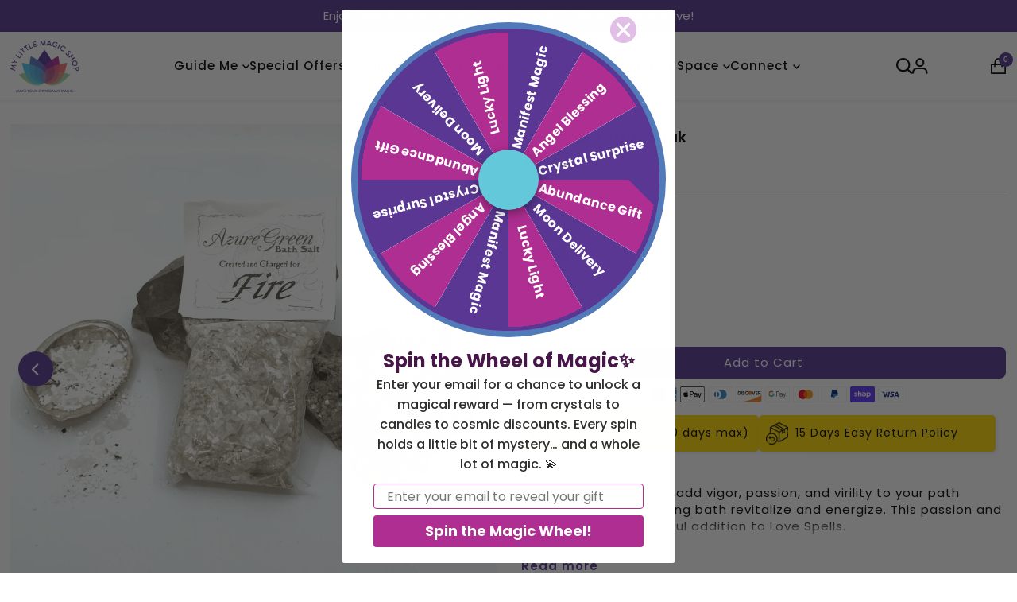

--- FILE ---
content_type: text/html; charset=utf-8
request_url: https://mylittlemagicshop.com/products/fire-bath-salts
body_size: 65966
content:
<!DOCTYPE html>
<html lang="en" class="no-js" lang="en">
<head>
  <meta charset="utf-8" />
  <meta name="viewport" content="width=device-width, initial-scale=1">

  <!-- Establish early connection to external domains -->
  <link rel="preconnect" href="https://cdn.shopify.com" crossorigin>
  <link rel="preconnect" href="https://fonts.shopify.com" crossorigin>
  <link rel="preconnect" href="https://monorail-edge.shopifysvc.com">
  <link rel="preconnect" href="//ajax.googleapis.com" crossorigin /><!-- Preload onDomain stylesheets and script libraries -->
  <link rel="preload" href="//mylittlemagicshop.com/cdn/shop/t/44/assets/stylesheet.css?v=96976788413244552791757114869" as="style">
  <link rel="preload" as="font" href="//mylittlemagicshop.com/cdn/fonts/poppins/poppins_n4.0ba78fa5af9b0e1a374041b3ceaadf0a43b41362.woff2" type="font/woff2" crossorigin>
  <link rel="preload" as="font" href="//mylittlemagicshop.com/cdn/fonts/poppins/poppins_n5.ad5b4b72b59a00358afc706450c864c3c8323842.woff2" type="font/woff2" crossorigin>
  <link rel="preload" as="font" href="//mylittlemagicshop.com/cdn/fonts/poppins/poppins_n6.aa29d4918bc243723d56b59572e18228ed0786f6.woff2" type="font/woff2" crossorigin>
  <link rel="preload" href="//mylittlemagicshop.com/cdn/shop/t/44/assets/eventemitter3.min.js?v=27939738353326123541754726719" as="script">
  <link rel="preload" href="//mylittlemagicshop.com/cdn/shop/t/44/assets/theme.js?v=126274187097849974771754730525" as="script">

  <link rel="shortcut icon" href="//mylittlemagicshop.com/cdn/shop/files/Favicon.png?crop=center&height=32&v=1728040294&width=32" type="image/png" />
  <link rel="canonical" href="https://mylittlemagicshop.com/products/fire-bath-salts" />

  <title>Fire Ritual BathSoak My Little Magic Shop</title>
  <meta name="description" content="Fire Bath SaltsOur Fire Bath Salts can add vigor, passion, and virility to your path waters, helping a relaxing bath revitalize and energize. This passion and vitality is also a powerful addition to Love Spells." />

  
<meta property="og:image" content="http://mylittlemagicshop.com/cdn/shop/products/RBFIR1.png?v=1757008009">
  <meta property="og:image:secure_url" content="https://mylittlemagicshop.com/cdn/shop/products/RBFIR1.png?v=1757008009">
  <meta property="og:image:width" content="1000">
  <meta property="og:image:height" content="1000">

<meta property="og:site_name" content="My Little Magic Shop">



  <meta name="twitter:card" content="summary">


  <meta name="twitter:site" content="@shopify">


  <meta name="twitter:title" content="Fire Ritual Bath Soak">
  <meta name="twitter:description" content="Fire Bath SaltsOur Fire Bath Salts can add vigor, passion, and virility to your path waters, helping a relaxing bath revitalize and energize. This passion and vitality is also a powerful addition to L"><meta name="twitter:card" content="//mylittlemagicshop.com/cdn/shop/products/RBFIR2.png?v=1757008009&width=1000">
    <meta name="twitter:image" content="//mylittlemagicshop.com/cdn/shop/products/RBFIR2.png?v=1757008009&width=1000"><meta name="twitter:card" content="//mylittlemagicshop.com/cdn/shop/products/RBFIR2.png?v=1757008009&width=1000">
    <meta name="twitter:image" content="//mylittlemagicshop.com/cdn/shop/products/RBFIR2.png?v=1757008009&width=1000"><meta name="twitter:card" content="//mylittlemagicshop.com/cdn/shop/products/RBFIR2.png?v=1757008009&width=1000">
    <meta name="twitter:image" content="//mylittlemagicshop.com/cdn/shop/products/RBFIR2.png?v=1757008009&width=1000"><meta name="twitter:image:width" content="480">
  <meta name="twitter:image:height" content="480">


  
 <script type="application/ld+json">
   {
     "@context": "https://schema.org",
     "@type": "Product",
     "id": "fire-bath-salts",
     "url": "https:\/\/mylittlemagicshop.com\/products\/fire-bath-salts",
     "image": "\/\/mylittlemagicshop.com\/cdn\/shop\/products\/RBFIR1.png?v=1757008009\u0026width=1000",
     "name": "Fire Ritual Bath Soak",
     "brand": {
        "@type": "Brand",
        "name": "Azure Green"
      },
     "description": "Fire Bath SaltsOur Fire Bath Salts can add vigor, passion, and virility to your path waters, helping a relaxing bath revitalize and energize. This passion and vitality is also a powerful addition to Love Spells.","sku": "RBFIR","gtin13": 3411324132839,"offers": [
        
        {
           "@type": "Offer",
           "price" : 7.0,
           "priceCurrency": "USD",
           "availability": "http://schema.org/InStock",
           "priceValidUntil": "2030-01-01",
           "url": "\/products\/fire-bath-salts"
         },
       
        {
           "@type": "Offer",
           "price" : 11.0,
           "priceCurrency": "USD",
           "availability": "http://schema.org/InStock",
           "priceValidUntil": "2030-01-01",
           "url": "\/products\/fire-bath-salts"
         }
       
     ]
   }
 </script>


  <style data-shopify>
:root {
    --main-family: Poppins, sans-serif;
    --main-weight: 400;
    --main-style: normal;
    --nav-family: Poppins, sans-serif;
    --nav-weight: 500;
    --nav-style: normal;
    --heading-family: Poppins, sans-serif;
    --heading-weight: 600;
    --heading-style: normal;

    --font-size: 18px;
    --h1-size: 32px;
    --h2-size: 36px;
    --h3-size: 24px;
    --nav-size: 18px;

    --announcement-background: #583793;
    --announcement-text: #ffffff;
    --header-background: #ffffff;
    --header-text: #393939;
    --nav-color: #000000;
    --nav-hover-link-color: #515151;
    --nav-hover-accent-color: #9f9070;
    --nav-dropdown-text: #000000;
    --nav-dropdown-background: #ffffff;
    --mobile-header-background: #ffffff;
    --mobile-header-text: rgba(0,0,0,0);
    --background: #ffffff;
    --text-color: #000000;
    --sale-color: #ff0000;
    --so-color: #583793;
    --new-color: #000000;
    --dotted-color: #d5d5d5;
    --secondary-color: #ffffff;
    --section-heading-text: #583793;
    --section-heading-primary: rgba(0,0,0,0);
    --section-heading-primary-hover: rgba(0,0,0,0);
    --section-heading-accent: #9f9070;
    --banner-text: #161616;
    --banner-caption-bg: #ffffff;
    --button-color: #583793;
    --button-text: #ffffff;
    --button-hover: #000000;
    --secondary-button-color: #583793;
    --secondary-button-text: #ffffff;
    --secondary-button-hover: #000000;
    --direction-color: #9f9070;
    --direction-background: #ffffff;
    --direction-hover: #ffffff;
    --swatch-color: #000000;
    --swatch-background: #ffffff;
    --swatch-border: #d5d5d5;
    --swatch-selected-color: #ffffff;
    --swatch-selected-background: #000000;
    --swatch-selected-border: #000000;
    --footer-background: #ffffff;
    --footer-text: #000000;
    --footer-icons: #000000;

    --header-border-width: 10%;
    --header-border-weight: 3px;
    --header-border-style: solid;
    --free-shipping-bg: #ac2e91;
    --free-shipping-text: #fff;
    --keyboard-focus: #747474;
    --focus-border-style: dotted;
    --focus-border-weight: 2px;

    --error-msg-dark: #e81000;
    --error-msg-light: #ffeae8;
    --success-msg-dark: #007f5f;
    --success-msg-light: #e5fff8;

    --select-arrow-bg: url(//mylittlemagicshop.com/cdn/shop/t/44/assets/select-arrow.png?v=112595941721225094991754726719);
    --icon-border-color: #e6e6e6;
    --product-align: center;

    --color-body-text: var(--text-color);
    --color-body: var(--background);
    --color-bg: var(--background);
    --color-filter-size: 18px;

    --star-active: rgb(0, 0, 0);
    --star-inactive: rgb(204, 204, 204);

    --section-background: #ffffff;
    --section-overlay-color: 0, 0, 0;
    --section-overlay-opacity: 0;
    --section-button-size: 18px;;
    --desktop-section-height: ;
    --mobile-section-height: ;


  }
  @media (max-width: 740px) {
  :root {
    --font-size: calc(18px - (18px * 0.15));
    --nav-size: calc(18px - (18px * 0.15));
    --h1-size: calc(32px - (32px * 0.15));
    --h2-size: calc(36px - (36px * 0.15));
    --h3-size: calc(24px - (24px * 0.15));
    --section-button-size: calc(18px - (18px * 0.15));
  }
}
</style>


  <link rel="stylesheet" href="//mylittlemagicshop.com/cdn/shop/t/44/assets/stylesheet.css?v=96976788413244552791757114869" type="text/css">

  <style>
  @font-face {
  font-family: Poppins;
  font-weight: 400;
  font-style: normal;
  font-display: swap;
  src: url("//mylittlemagicshop.com/cdn/fonts/poppins/poppins_n4.0ba78fa5af9b0e1a374041b3ceaadf0a43b41362.woff2") format("woff2"),
       url("//mylittlemagicshop.com/cdn/fonts/poppins/poppins_n4.214741a72ff2596839fc9760ee7a770386cf16ca.woff") format("woff");
}

  @font-face {
  font-family: Poppins;
  font-weight: 500;
  font-style: normal;
  font-display: swap;
  src: url("//mylittlemagicshop.com/cdn/fonts/poppins/poppins_n5.ad5b4b72b59a00358afc706450c864c3c8323842.woff2") format("woff2"),
       url("//mylittlemagicshop.com/cdn/fonts/poppins/poppins_n5.33757fdf985af2d24b32fcd84c9a09224d4b2c39.woff") format("woff");
}

  @font-face {
  font-family: Poppins;
  font-weight: 600;
  font-style: normal;
  font-display: swap;
  src: url("//mylittlemagicshop.com/cdn/fonts/poppins/poppins_n6.aa29d4918bc243723d56b59572e18228ed0786f6.woff2") format("woff2"),
       url("//mylittlemagicshop.com/cdn/fonts/poppins/poppins_n6.5f815d845fe073750885d5b7e619ee00e8111208.woff") format("woff");
}

  @font-face {
  font-family: Poppins;
  font-weight: 700;
  font-style: normal;
  font-display: swap;
  src: url("//mylittlemagicshop.com/cdn/fonts/poppins/poppins_n7.56758dcf284489feb014a026f3727f2f20a54626.woff2") format("woff2"),
       url("//mylittlemagicshop.com/cdn/fonts/poppins/poppins_n7.f34f55d9b3d3205d2cd6f64955ff4b36f0cfd8da.woff") format("woff");
}

  @font-face {
  font-family: Poppins;
  font-weight: 400;
  font-style: italic;
  font-display: swap;
  src: url("//mylittlemagicshop.com/cdn/fonts/poppins/poppins_i4.846ad1e22474f856bd6b81ba4585a60799a9f5d2.woff2") format("woff2"),
       url("//mylittlemagicshop.com/cdn/fonts/poppins/poppins_i4.56b43284e8b52fc64c1fd271f289a39e8477e9ec.woff") format("woff");
}

  @font-face {
  font-family: Poppins;
  font-weight: 700;
  font-style: italic;
  font-display: swap;
  src: url("//mylittlemagicshop.com/cdn/fonts/poppins/poppins_i7.42fd71da11e9d101e1e6c7932199f925f9eea42d.woff2") format("woff2"),
       url("//mylittlemagicshop.com/cdn/fonts/poppins/poppins_i7.ec8499dbd7616004e21155106d13837fff4cf556.woff") format("woff");
}

  </style>

  <script>window.performance && window.performance.mark && window.performance.mark('shopify.content_for_header.start');</script><meta name="google-site-verification" content="I6HtI6bDwAKbttIGS_tFe1uev1kly4S9Jaxgq6CoaqE">
<meta id="shopify-digital-wallet" name="shopify-digital-wallet" content="/53752823995/digital_wallets/dialog">
<meta name="shopify-checkout-api-token" content="c928451e78dcf933ce1407176d66a122">
<meta id="in-context-paypal-metadata" data-shop-id="53752823995" data-venmo-supported="false" data-environment="production" data-locale="en_US" data-paypal-v4="true" data-currency="USD">
<link rel="alternate" type="application/json+oembed" href="https://mylittlemagicshop.com/products/fire-bath-salts.oembed">
<script async="async" src="/checkouts/internal/preloads.js?locale=en-US"></script>
<link rel="preconnect" href="https://shop.app" crossorigin="anonymous">
<script async="async" src="https://shop.app/checkouts/internal/preloads.js?locale=en-US&shop_id=53752823995" crossorigin="anonymous"></script>
<script id="apple-pay-shop-capabilities" type="application/json">{"shopId":53752823995,"countryCode":"US","currencyCode":"USD","merchantCapabilities":["supports3DS"],"merchantId":"gid:\/\/shopify\/Shop\/53752823995","merchantName":"My Little Magic Shop","requiredBillingContactFields":["postalAddress","email","phone"],"requiredShippingContactFields":["postalAddress","email","phone"],"shippingType":"shipping","supportedNetworks":["visa","masterCard","amex","discover","elo","jcb"],"total":{"type":"pending","label":"My Little Magic Shop","amount":"1.00"},"shopifyPaymentsEnabled":true,"supportsSubscriptions":true}</script>
<script id="shopify-features" type="application/json">{"accessToken":"c928451e78dcf933ce1407176d66a122","betas":["rich-media-storefront-analytics"],"domain":"mylittlemagicshop.com","predictiveSearch":true,"shopId":53752823995,"locale":"en"}</script>
<script>var Shopify = Shopify || {};
Shopify.shop = "my-little-magic-shop.myshopify.com";
Shopify.locale = "en";
Shopify.currency = {"active":"USD","rate":"1.0"};
Shopify.country = "US";
Shopify.theme = {"name":"Mr Parker | Upgraded by Dev CircleX","id":153466863858,"schema_name":"Mr Parker","schema_version":"11.0.1","theme_store_id":567,"role":"main"};
Shopify.theme.handle = "null";
Shopify.theme.style = {"id":null,"handle":null};
Shopify.cdnHost = "mylittlemagicshop.com/cdn";
Shopify.routes = Shopify.routes || {};
Shopify.routes.root = "/";</script>
<script type="module">!function(o){(o.Shopify=o.Shopify||{}).modules=!0}(window);</script>
<script>!function(o){function n(){var o=[];function n(){o.push(Array.prototype.slice.apply(arguments))}return n.q=o,n}var t=o.Shopify=o.Shopify||{};t.loadFeatures=n(),t.autoloadFeatures=n()}(window);</script>
<script>
  window.ShopifyPay = window.ShopifyPay || {};
  window.ShopifyPay.apiHost = "shop.app\/pay";
  window.ShopifyPay.redirectState = null;
</script>
<script id="shop-js-analytics" type="application/json">{"pageType":"product"}</script>
<script defer="defer" async type="module" src="//mylittlemagicshop.com/cdn/shopifycloud/shop-js/modules/v2/client.init-shop-cart-sync_D0dqhulL.en.esm.js"></script>
<script defer="defer" async type="module" src="//mylittlemagicshop.com/cdn/shopifycloud/shop-js/modules/v2/chunk.common_CpVO7qML.esm.js"></script>
<script type="module">
  await import("//mylittlemagicshop.com/cdn/shopifycloud/shop-js/modules/v2/client.init-shop-cart-sync_D0dqhulL.en.esm.js");
await import("//mylittlemagicshop.com/cdn/shopifycloud/shop-js/modules/v2/chunk.common_CpVO7qML.esm.js");

  window.Shopify.SignInWithShop?.initShopCartSync?.({"fedCMEnabled":true,"windoidEnabled":true});

</script>
<script>
  window.Shopify = window.Shopify || {};
  if (!window.Shopify.featureAssets) window.Shopify.featureAssets = {};
  window.Shopify.featureAssets['shop-js'] = {"shop-cart-sync":["modules/v2/client.shop-cart-sync_D9bwt38V.en.esm.js","modules/v2/chunk.common_CpVO7qML.esm.js"],"init-fed-cm":["modules/v2/client.init-fed-cm_BJ8NPuHe.en.esm.js","modules/v2/chunk.common_CpVO7qML.esm.js"],"init-shop-email-lookup-coordinator":["modules/v2/client.init-shop-email-lookup-coordinator_pVrP2-kG.en.esm.js","modules/v2/chunk.common_CpVO7qML.esm.js"],"shop-cash-offers":["modules/v2/client.shop-cash-offers_CNh7FWN-.en.esm.js","modules/v2/chunk.common_CpVO7qML.esm.js","modules/v2/chunk.modal_DKF6x0Jh.esm.js"],"init-shop-cart-sync":["modules/v2/client.init-shop-cart-sync_D0dqhulL.en.esm.js","modules/v2/chunk.common_CpVO7qML.esm.js"],"init-windoid":["modules/v2/client.init-windoid_DaoAelzT.en.esm.js","modules/v2/chunk.common_CpVO7qML.esm.js"],"shop-toast-manager":["modules/v2/client.shop-toast-manager_1DND8Tac.en.esm.js","modules/v2/chunk.common_CpVO7qML.esm.js"],"pay-button":["modules/v2/client.pay-button_CFeQi1r6.en.esm.js","modules/v2/chunk.common_CpVO7qML.esm.js"],"shop-button":["modules/v2/client.shop-button_Ca94MDdQ.en.esm.js","modules/v2/chunk.common_CpVO7qML.esm.js"],"shop-login-button":["modules/v2/client.shop-login-button_DPYNfp1Z.en.esm.js","modules/v2/chunk.common_CpVO7qML.esm.js","modules/v2/chunk.modal_DKF6x0Jh.esm.js"],"avatar":["modules/v2/client.avatar_BTnouDA3.en.esm.js"],"shop-follow-button":["modules/v2/client.shop-follow-button_BMKh4nJE.en.esm.js","modules/v2/chunk.common_CpVO7qML.esm.js","modules/v2/chunk.modal_DKF6x0Jh.esm.js"],"init-customer-accounts-sign-up":["modules/v2/client.init-customer-accounts-sign-up_CJXi5kRN.en.esm.js","modules/v2/client.shop-login-button_DPYNfp1Z.en.esm.js","modules/v2/chunk.common_CpVO7qML.esm.js","modules/v2/chunk.modal_DKF6x0Jh.esm.js"],"init-shop-for-new-customer-accounts":["modules/v2/client.init-shop-for-new-customer-accounts_BoBxkgWu.en.esm.js","modules/v2/client.shop-login-button_DPYNfp1Z.en.esm.js","modules/v2/chunk.common_CpVO7qML.esm.js","modules/v2/chunk.modal_DKF6x0Jh.esm.js"],"init-customer-accounts":["modules/v2/client.init-customer-accounts_DCuDTzpR.en.esm.js","modules/v2/client.shop-login-button_DPYNfp1Z.en.esm.js","modules/v2/chunk.common_CpVO7qML.esm.js","modules/v2/chunk.modal_DKF6x0Jh.esm.js"],"checkout-modal":["modules/v2/client.checkout-modal_U_3e4VxF.en.esm.js","modules/v2/chunk.common_CpVO7qML.esm.js","modules/v2/chunk.modal_DKF6x0Jh.esm.js"],"lead-capture":["modules/v2/client.lead-capture_DEgn0Z8u.en.esm.js","modules/v2/chunk.common_CpVO7qML.esm.js","modules/v2/chunk.modal_DKF6x0Jh.esm.js"],"shop-login":["modules/v2/client.shop-login_CoM5QKZ_.en.esm.js","modules/v2/chunk.common_CpVO7qML.esm.js","modules/v2/chunk.modal_DKF6x0Jh.esm.js"],"payment-terms":["modules/v2/client.payment-terms_BmrqWn8r.en.esm.js","modules/v2/chunk.common_CpVO7qML.esm.js","modules/v2/chunk.modal_DKF6x0Jh.esm.js"]};
</script>
<script>(function() {
  var isLoaded = false;
  function asyncLoad() {
    if (isLoaded) return;
    isLoaded = true;
    var urls = ["https:\/\/assets.qrcodegeneratorhub.com\/rails_js\/redirect.js?shop=my-little-magic-shop.myshopify.com","https:\/\/static.loloyal.com\/boom-cend\/entry-js\/boom-cend.js?shop=my-little-magic-shop.myshopify.com","https:\/\/storage.nfcube.com\/instafeed-7c9bc23cf9f280a0d8e3e036a3c872ea.js?shop=my-little-magic-shop.myshopify.com","https:\/\/cdn.rebuyengine.com\/onsite\/js\/rebuy.js?shop=my-little-magic-shop.myshopify.com","\/\/cdn.shopify.com\/proxy\/ef27bd3882d051c32bdd28ebd1a416b9105cd995ad70f7c3875eda15988c38ca\/api.goaffpro.com\/loader.js?shop=my-little-magic-shop.myshopify.com\u0026sp-cache-control=cHVibGljLCBtYXgtYWdlPTkwMA"];
    for (var i = 0; i < urls.length; i++) {
      var s = document.createElement('script');
      s.type = 'text/javascript';
      s.async = true;
      s.src = urls[i];
      var x = document.getElementsByTagName('script')[0];
      x.parentNode.insertBefore(s, x);
    }
  };
  if(window.attachEvent) {
    window.attachEvent('onload', asyncLoad);
  } else {
    window.addEventListener('load', asyncLoad, false);
  }
})();</script>
<script id="__st">var __st={"a":53752823995,"offset":-18000,"reqid":"13e20fca-fa44-4ba4-8265-f7a877c97e5e-1764699257","pageurl":"mylittlemagicshop.com\/products\/fire-bath-salts","u":"835ff2954ee0","p":"product","rtyp":"product","rid":6566111117499};</script>
<script>window.ShopifyPaypalV4VisibilityTracking = true;</script>
<script id="captcha-bootstrap">!function(){'use strict';const t='contact',e='account',n='new_comment',o=[[t,t],['blogs',n],['comments',n],[t,'customer']],c=[[e,'customer_login'],[e,'guest_login'],[e,'recover_customer_password'],[e,'create_customer']],r=t=>t.map((([t,e])=>`form[action*='/${t}']:not([data-nocaptcha='true']) input[name='form_type'][value='${e}']`)).join(','),a=t=>()=>t?[...document.querySelectorAll(t)].map((t=>t.form)):[];function s(){const t=[...o],e=r(t);return a(e)}const i='password',u='form_key',d=['recaptcha-v3-token','g-recaptcha-response','h-captcha-response',i],f=()=>{try{return window.sessionStorage}catch{return}},m='__shopify_v',_=t=>t.elements[u];function p(t,e,n=!1){try{const o=window.sessionStorage,c=JSON.parse(o.getItem(e)),{data:r}=function(t){const{data:e,action:n}=t;return t[m]||n?{data:e,action:n}:{data:t,action:n}}(c);for(const[e,n]of Object.entries(r))t.elements[e]&&(t.elements[e].value=n);n&&o.removeItem(e)}catch(o){console.error('form repopulation failed',{error:o})}}const l='form_type',E='cptcha';function T(t){t.dataset[E]=!0}const w=window,h=w.document,L='Shopify',v='ce_forms',y='captcha';let A=!1;((t,e)=>{const n=(g='f06e6c50-85a8-45c8-87d0-21a2b65856fe',I='https://cdn.shopify.com/shopifycloud/storefront-forms-hcaptcha/ce_storefront_forms_captcha_hcaptcha.v1.5.2.iife.js',D={infoText:'Protected by hCaptcha',privacyText:'Privacy',termsText:'Terms'},(t,e,n)=>{const o=w[L][v],c=o.bindForm;if(c)return c(t,g,e,D).then(n);var r;o.q.push([[t,g,e,D],n]),r=I,A||(h.body.append(Object.assign(h.createElement('script'),{id:'captcha-provider',async:!0,src:r})),A=!0)});var g,I,D;w[L]=w[L]||{},w[L][v]=w[L][v]||{},w[L][v].q=[],w[L][y]=w[L][y]||{},w[L][y].protect=function(t,e){n(t,void 0,e),T(t)},Object.freeze(w[L][y]),function(t,e,n,w,h,L){const[v,y,A,g]=function(t,e,n){const i=e?o:[],u=t?c:[],d=[...i,...u],f=r(d),m=r(i),_=r(d.filter((([t,e])=>n.includes(e))));return[a(f),a(m),a(_),s()]}(w,h,L),I=t=>{const e=t.target;return e instanceof HTMLFormElement?e:e&&e.form},D=t=>v().includes(t);t.addEventListener('submit',(t=>{const e=I(t);if(!e)return;const n=D(e)&&!e.dataset.hcaptchaBound&&!e.dataset.recaptchaBound,o=_(e),c=g().includes(e)&&(!o||!o.value);(n||c)&&t.preventDefault(),c&&!n&&(function(t){try{if(!f())return;!function(t){const e=f();if(!e)return;const n=_(t);if(!n)return;const o=n.value;o&&e.removeItem(o)}(t);const e=Array.from(Array(32),(()=>Math.random().toString(36)[2])).join('');!function(t,e){_(t)||t.append(Object.assign(document.createElement('input'),{type:'hidden',name:u})),t.elements[u].value=e}(t,e),function(t,e){const n=f();if(!n)return;const o=[...t.querySelectorAll(`input[type='${i}']`)].map((({name:t})=>t)),c=[...d,...o],r={};for(const[a,s]of new FormData(t).entries())c.includes(a)||(r[a]=s);n.setItem(e,JSON.stringify({[m]:1,action:t.action,data:r}))}(t,e)}catch(e){console.error('failed to persist form',e)}}(e),e.submit())}));const S=(t,e)=>{t&&!t.dataset[E]&&(n(t,e.some((e=>e===t))),T(t))};for(const o of['focusin','change'])t.addEventListener(o,(t=>{const e=I(t);D(e)&&S(e,y())}));const B=e.get('form_key'),M=e.get(l),P=B&&M;t.addEventListener('DOMContentLoaded',(()=>{const t=y();if(P)for(const e of t)e.elements[l].value===M&&p(e,B);[...new Set([...A(),...v().filter((t=>'true'===t.dataset.shopifyCaptcha))])].forEach((e=>S(e,t)))}))}(h,new URLSearchParams(w.location.search),n,t,e,['guest_login'])})(!0,!0)}();</script>
<script integrity="sha256-52AcMU7V7pcBOXWImdc/TAGTFKeNjmkeM1Pvks/DTgc=" data-source-attribution="shopify.loadfeatures" defer="defer" src="//mylittlemagicshop.com/cdn/shopifycloud/storefront/assets/storefront/load_feature-81c60534.js" crossorigin="anonymous"></script>
<script crossorigin="anonymous" defer="defer" src="//mylittlemagicshop.com/cdn/shopifycloud/storefront/assets/shopify_pay/storefront-65b4c6d7.js?v=20250812"></script>
<script data-source-attribution="shopify.dynamic_checkout.dynamic.init">var Shopify=Shopify||{};Shopify.PaymentButton=Shopify.PaymentButton||{isStorefrontPortableWallets:!0,init:function(){window.Shopify.PaymentButton.init=function(){};var t=document.createElement("script");t.src="https://mylittlemagicshop.com/cdn/shopifycloud/portable-wallets/latest/portable-wallets.en.js",t.type="module",document.head.appendChild(t)}};
</script>
<script data-source-attribution="shopify.dynamic_checkout.buyer_consent">
  function portableWalletsHideBuyerConsent(e){var t=document.getElementById("shopify-buyer-consent"),n=document.getElementById("shopify-subscription-policy-button");t&&n&&(t.classList.add("hidden"),t.setAttribute("aria-hidden","true"),n.removeEventListener("click",e))}function portableWalletsShowBuyerConsent(e){var t=document.getElementById("shopify-buyer-consent"),n=document.getElementById("shopify-subscription-policy-button");t&&n&&(t.classList.remove("hidden"),t.removeAttribute("aria-hidden"),n.addEventListener("click",e))}window.Shopify?.PaymentButton&&(window.Shopify.PaymentButton.hideBuyerConsent=portableWalletsHideBuyerConsent,window.Shopify.PaymentButton.showBuyerConsent=portableWalletsShowBuyerConsent);
</script>
<script data-source-attribution="shopify.dynamic_checkout.cart.bootstrap">document.addEventListener("DOMContentLoaded",(function(){function t(){return document.querySelector("shopify-accelerated-checkout-cart, shopify-accelerated-checkout")}if(t())Shopify.PaymentButton.init();else{new MutationObserver((function(e,n){t()&&(Shopify.PaymentButton.init(),n.disconnect())})).observe(document.body,{childList:!0,subtree:!0})}}));
</script>
<link id="shopify-accelerated-checkout-styles" rel="stylesheet" media="screen" href="https://mylittlemagicshop.com/cdn/shopifycloud/portable-wallets/latest/accelerated-checkout-backwards-compat.css" crossorigin="anonymous">
<style id="shopify-accelerated-checkout-cart">
        #shopify-buyer-consent {
  margin-top: 1em;
  display: inline-block;
  width: 100%;
}

#shopify-buyer-consent.hidden {
  display: none;
}

#shopify-subscription-policy-button {
  background: none;
  border: none;
  padding: 0;
  text-decoration: underline;
  font-size: inherit;
  cursor: pointer;
}

#shopify-subscription-policy-button::before {
  box-shadow: none;
}

      </style>

<script>window.performance && window.performance.mark && window.performance.mark('shopify.content_for_header.end');</script>
  <link rel="stylesheet" href="https://cdnjs.cloudflare.com/ajax/libs/OwlCarousel2/2.3.4/assets/owl.carousel.min.css">
  <script src="https://cdnjs.cloudflare.com/ajax/libs/jquery/3.3.1/jquery.min.js"></script>
  <script src="https://cdnjs.cloudflare.com/ajax/libs/OwlCarousel2/2.3.4/owl.carousel.min.js"></script>
<!-- BEGIN app block: shopify://apps/klaviyo-email-marketing-sms/blocks/klaviyo-onsite-embed/2632fe16-c075-4321-a88b-50b567f42507 -->












  <script async src="https://static.klaviyo.com/onsite/js/S3qvdt/klaviyo.js?company_id=S3qvdt"></script>
  <script>!function(){if(!window.klaviyo){window._klOnsite=window._klOnsite||[];try{window.klaviyo=new Proxy({},{get:function(n,i){return"push"===i?function(){var n;(n=window._klOnsite).push.apply(n,arguments)}:function(){for(var n=arguments.length,o=new Array(n),w=0;w<n;w++)o[w]=arguments[w];var t="function"==typeof o[o.length-1]?o.pop():void 0,e=new Promise((function(n){window._klOnsite.push([i].concat(o,[function(i){t&&t(i),n(i)}]))}));return e}}})}catch(n){window.klaviyo=window.klaviyo||[],window.klaviyo.push=function(){var n;(n=window._klOnsite).push.apply(n,arguments)}}}}();</script>

  
    <script id="viewed_product">
      if (item == null) {
        var _learnq = _learnq || [];

        var MetafieldReviews = null
        var MetafieldYotpoRating = null
        var MetafieldYotpoCount = null
        var MetafieldLooxRating = null
        var MetafieldLooxCount = null
        var okendoProduct = null
        var okendoProductReviewCount = null
        var okendoProductReviewAverageValue = null
        try {
          // The following fields are used for Customer Hub recently viewed in order to add reviews.
          // This information is not part of __kla_viewed. Instead, it is part of __kla_viewed_reviewed_items
          MetafieldReviews = {};
          MetafieldYotpoRating = null
          MetafieldYotpoCount = null
          MetafieldLooxRating = null
          MetafieldLooxCount = null

          okendoProduct = null
          // If the okendo metafield is not legacy, it will error, which then requires the new json formatted data
          if (okendoProduct && 'error' in okendoProduct) {
            okendoProduct = null
          }
          okendoProductReviewCount = okendoProduct ? okendoProduct.reviewCount : null
          okendoProductReviewAverageValue = okendoProduct ? okendoProduct.reviewAverageValue : null
        } catch (error) {
          console.error('Error in Klaviyo onsite reviews tracking:', error);
        }

        var item = {
          Name: "Fire Ritual Bath Soak",
          ProductID: 6566111117499,
          Categories: ["All Manifestation Kits","Astrology","Bath Soaks","Beauty","Best Selling Products","Home + Body","Manifestation Tools","Newest Products","Prosperity \u0026 Abundance","Ritual Baths"],
          ImageURL: "https://mylittlemagicshop.com/cdn/shop/products/RBFIR1_grande.png?v=1757008009",
          URL: "https://mylittlemagicshop.com/products/fire-bath-salts",
          Brand: "Azure Green",
          Price: "$7",
          Value: "7",
          CompareAtPrice: "$11"
        };
        _learnq.push(['track', 'Viewed Product', item]);
        _learnq.push(['trackViewedItem', {
          Title: item.Name,
          ItemId: item.ProductID,
          Categories: item.Categories,
          ImageUrl: item.ImageURL,
          Url: item.URL,
          Metadata: {
            Brand: item.Brand,
            Price: item.Price,
            Value: item.Value,
            CompareAtPrice: item.CompareAtPrice
          },
          metafields:{
            reviews: MetafieldReviews,
            yotpo:{
              rating: MetafieldYotpoRating,
              count: MetafieldYotpoCount,
            },
            loox:{
              rating: MetafieldLooxRating,
              count: MetafieldLooxCount,
            },
            okendo: {
              rating: okendoProductReviewAverageValue,
              count: okendoProductReviewCount,
            }
          }
        }]);
      }
    </script>
  




  <script>
    window.klaviyoReviewsProductDesignMode = false
  </script>



  <!-- BEGIN app snippet: customer-hub-data --><script>
  if (!window.customerHub) {
    window.customerHub = {};
  }
  window.customerHub.storefrontRoutes = {
    login: "https://mylittlemagicshop.com/customer_authentication/redirect?locale=en&region_country=US?return_url=%2F%23k-hub",
    register: "https://shopify.com/53752823995/account?locale=en?return_url=%2F%23k-hub",
    logout: "/account/logout",
    profile: "/account",
    addresses: "/account/addresses",
  };
  
  window.customerHub.userId = null;
  
  window.customerHub.storeDomain = "my-little-magic-shop.myshopify.com";

  
    window.customerHub.activeProduct = {
      name: "Fire Ritual Bath Soak",
      category: null,
      imageUrl: "https://mylittlemagicshop.com/cdn/shop/products/RBFIR1_grande.png?v=1757008009",
      id: "6566111117499",
      link: "https://mylittlemagicshop.com/products/fire-bath-salts",
      variants: [
        
          {
            id: "46655888130290",
            
            imageUrl: null,
            
            price: "700",
            currency: "USD",
            availableForSale: true,
            title: "Soak",
          },
        
          {
            id: "46655888163058",
            
            imageUrl: null,
            
            price: "1100",
            currency: "USD",
            availableForSale: true,
            title: "Kit",
          },
        
      ],
    };
    window.customerHub.activeProduct.variants.forEach((variant) => {
        
        variant.price = `${variant.price.slice(0, -2)}.${variant.price.slice(-2)}`;
    });
  

  
    window.customerHub.storeLocale = {
        currentLanguage: 'en',
        currentCountry: 'US',
        availableLanguages: [
          
            {
              iso_code: 'en',
              endonym_name: 'English'
            }
          
        ],
        availableCountries: [
          
            {
              iso_code: 'AF',
              name: 'Afghanistan',
              currency_code: 'AFN'
            },
          
            {
              iso_code: 'AX',
              name: 'Åland Islands',
              currency_code: 'EUR'
            },
          
            {
              iso_code: 'AL',
              name: 'Albania',
              currency_code: 'ALL'
            },
          
            {
              iso_code: 'DZ',
              name: 'Algeria',
              currency_code: 'DZD'
            },
          
            {
              iso_code: 'AD',
              name: 'Andorra',
              currency_code: 'EUR'
            },
          
            {
              iso_code: 'AO',
              name: 'Angola',
              currency_code: 'USD'
            },
          
            {
              iso_code: 'AI',
              name: 'Anguilla',
              currency_code: 'XCD'
            },
          
            {
              iso_code: 'AG',
              name: 'Antigua &amp; Barbuda',
              currency_code: 'XCD'
            },
          
            {
              iso_code: 'AR',
              name: 'Argentina',
              currency_code: 'USD'
            },
          
            {
              iso_code: 'AM',
              name: 'Armenia',
              currency_code: 'AMD'
            },
          
            {
              iso_code: 'AW',
              name: 'Aruba',
              currency_code: 'AWG'
            },
          
            {
              iso_code: 'AC',
              name: 'Ascension Island',
              currency_code: 'SHP'
            },
          
            {
              iso_code: 'AU',
              name: 'Australia',
              currency_code: 'AUD'
            },
          
            {
              iso_code: 'AT',
              name: 'Austria',
              currency_code: 'EUR'
            },
          
            {
              iso_code: 'AZ',
              name: 'Azerbaijan',
              currency_code: 'AZN'
            },
          
            {
              iso_code: 'BS',
              name: 'Bahamas',
              currency_code: 'BSD'
            },
          
            {
              iso_code: 'BH',
              name: 'Bahrain',
              currency_code: 'USD'
            },
          
            {
              iso_code: 'BD',
              name: 'Bangladesh',
              currency_code: 'BDT'
            },
          
            {
              iso_code: 'BB',
              name: 'Barbados',
              currency_code: 'BBD'
            },
          
            {
              iso_code: 'BY',
              name: 'Belarus',
              currency_code: 'USD'
            },
          
            {
              iso_code: 'BE',
              name: 'Belgium',
              currency_code: 'EUR'
            },
          
            {
              iso_code: 'BZ',
              name: 'Belize',
              currency_code: 'BZD'
            },
          
            {
              iso_code: 'BJ',
              name: 'Benin',
              currency_code: 'XOF'
            },
          
            {
              iso_code: 'BM',
              name: 'Bermuda',
              currency_code: 'USD'
            },
          
            {
              iso_code: 'BT',
              name: 'Bhutan',
              currency_code: 'USD'
            },
          
            {
              iso_code: 'BO',
              name: 'Bolivia',
              currency_code: 'BOB'
            },
          
            {
              iso_code: 'BA',
              name: 'Bosnia &amp; Herzegovina',
              currency_code: 'BAM'
            },
          
            {
              iso_code: 'BW',
              name: 'Botswana',
              currency_code: 'BWP'
            },
          
            {
              iso_code: 'BR',
              name: 'Brazil',
              currency_code: 'USD'
            },
          
            {
              iso_code: 'IO',
              name: 'British Indian Ocean Territory',
              currency_code: 'USD'
            },
          
            {
              iso_code: 'VG',
              name: 'British Virgin Islands',
              currency_code: 'USD'
            },
          
            {
              iso_code: 'BN',
              name: 'Brunei',
              currency_code: 'BND'
            },
          
            {
              iso_code: 'BG',
              name: 'Bulgaria',
              currency_code: 'BGN'
            },
          
            {
              iso_code: 'BF',
              name: 'Burkina Faso',
              currency_code: 'XOF'
            },
          
            {
              iso_code: 'BI',
              name: 'Burundi',
              currency_code: 'BIF'
            },
          
            {
              iso_code: 'KH',
              name: 'Cambodia',
              currency_code: 'KHR'
            },
          
            {
              iso_code: 'CM',
              name: 'Cameroon',
              currency_code: 'XAF'
            },
          
            {
              iso_code: 'CA',
              name: 'Canada',
              currency_code: 'CAD'
            },
          
            {
              iso_code: 'CV',
              name: 'Cape Verde',
              currency_code: 'CVE'
            },
          
            {
              iso_code: 'BQ',
              name: 'Caribbean Netherlands',
              currency_code: 'USD'
            },
          
            {
              iso_code: 'KY',
              name: 'Cayman Islands',
              currency_code: 'KYD'
            },
          
            {
              iso_code: 'CF',
              name: 'Central African Republic',
              currency_code: 'XAF'
            },
          
            {
              iso_code: 'TD',
              name: 'Chad',
              currency_code: 'XAF'
            },
          
            {
              iso_code: 'CL',
              name: 'Chile',
              currency_code: 'USD'
            },
          
            {
              iso_code: 'CN',
              name: 'China',
              currency_code: 'CNY'
            },
          
            {
              iso_code: 'CX',
              name: 'Christmas Island',
              currency_code: 'AUD'
            },
          
            {
              iso_code: 'CC',
              name: 'Cocos (Keeling) Islands',
              currency_code: 'AUD'
            },
          
            {
              iso_code: 'CO',
              name: 'Colombia',
              currency_code: 'USD'
            },
          
            {
              iso_code: 'KM',
              name: 'Comoros',
              currency_code: 'KMF'
            },
          
            {
              iso_code: 'CG',
              name: 'Congo - Brazzaville',
              currency_code: 'XAF'
            },
          
            {
              iso_code: 'CD',
              name: 'Congo - Kinshasa',
              currency_code: 'CDF'
            },
          
            {
              iso_code: 'CK',
              name: 'Cook Islands',
              currency_code: 'NZD'
            },
          
            {
              iso_code: 'CR',
              name: 'Costa Rica',
              currency_code: 'CRC'
            },
          
            {
              iso_code: 'CI',
              name: 'Côte d’Ivoire',
              currency_code: 'XOF'
            },
          
            {
              iso_code: 'HR',
              name: 'Croatia',
              currency_code: 'EUR'
            },
          
            {
              iso_code: 'CW',
              name: 'Curaçao',
              currency_code: 'ANG'
            },
          
            {
              iso_code: 'CY',
              name: 'Cyprus',
              currency_code: 'EUR'
            },
          
            {
              iso_code: 'CZ',
              name: 'Czechia',
              currency_code: 'CZK'
            },
          
            {
              iso_code: 'DK',
              name: 'Denmark',
              currency_code: 'DKK'
            },
          
            {
              iso_code: 'DJ',
              name: 'Djibouti',
              currency_code: 'DJF'
            },
          
            {
              iso_code: 'DM',
              name: 'Dominica',
              currency_code: 'XCD'
            },
          
            {
              iso_code: 'DO',
              name: 'Dominican Republic',
              currency_code: 'DOP'
            },
          
            {
              iso_code: 'EC',
              name: 'Ecuador',
              currency_code: 'USD'
            },
          
            {
              iso_code: 'EG',
              name: 'Egypt',
              currency_code: 'EGP'
            },
          
            {
              iso_code: 'SV',
              name: 'El Salvador',
              currency_code: 'USD'
            },
          
            {
              iso_code: 'GQ',
              name: 'Equatorial Guinea',
              currency_code: 'XAF'
            },
          
            {
              iso_code: 'ER',
              name: 'Eritrea',
              currency_code: 'USD'
            },
          
            {
              iso_code: 'EE',
              name: 'Estonia',
              currency_code: 'EUR'
            },
          
            {
              iso_code: 'SZ',
              name: 'Eswatini',
              currency_code: 'USD'
            },
          
            {
              iso_code: 'ET',
              name: 'Ethiopia',
              currency_code: 'ETB'
            },
          
            {
              iso_code: 'FK',
              name: 'Falkland Islands',
              currency_code: 'FKP'
            },
          
            {
              iso_code: 'FO',
              name: 'Faroe Islands',
              currency_code: 'DKK'
            },
          
            {
              iso_code: 'FJ',
              name: 'Fiji',
              currency_code: 'FJD'
            },
          
            {
              iso_code: 'FI',
              name: 'Finland',
              currency_code: 'EUR'
            },
          
            {
              iso_code: 'FR',
              name: 'France',
              currency_code: 'EUR'
            },
          
            {
              iso_code: 'GF',
              name: 'French Guiana',
              currency_code: 'EUR'
            },
          
            {
              iso_code: 'PF',
              name: 'French Polynesia',
              currency_code: 'XPF'
            },
          
            {
              iso_code: 'TF',
              name: 'French Southern Territories',
              currency_code: 'EUR'
            },
          
            {
              iso_code: 'GA',
              name: 'Gabon',
              currency_code: 'XOF'
            },
          
            {
              iso_code: 'GM',
              name: 'Gambia',
              currency_code: 'GMD'
            },
          
            {
              iso_code: 'GE',
              name: 'Georgia',
              currency_code: 'USD'
            },
          
            {
              iso_code: 'DE',
              name: 'Germany',
              currency_code: 'EUR'
            },
          
            {
              iso_code: 'GH',
              name: 'Ghana',
              currency_code: 'USD'
            },
          
            {
              iso_code: 'GI',
              name: 'Gibraltar',
              currency_code: 'GBP'
            },
          
            {
              iso_code: 'GR',
              name: 'Greece',
              currency_code: 'EUR'
            },
          
            {
              iso_code: 'GL',
              name: 'Greenland',
              currency_code: 'DKK'
            },
          
            {
              iso_code: 'GD',
              name: 'Grenada',
              currency_code: 'XCD'
            },
          
            {
              iso_code: 'GP',
              name: 'Guadeloupe',
              currency_code: 'EUR'
            },
          
            {
              iso_code: 'GT',
              name: 'Guatemala',
              currency_code: 'GTQ'
            },
          
            {
              iso_code: 'GG',
              name: 'Guernsey',
              currency_code: 'GBP'
            },
          
            {
              iso_code: 'GN',
              name: 'Guinea',
              currency_code: 'GNF'
            },
          
            {
              iso_code: 'GW',
              name: 'Guinea-Bissau',
              currency_code: 'XOF'
            },
          
            {
              iso_code: 'GY',
              name: 'Guyana',
              currency_code: 'GYD'
            },
          
            {
              iso_code: 'HT',
              name: 'Haiti',
              currency_code: 'USD'
            },
          
            {
              iso_code: 'HN',
              name: 'Honduras',
              currency_code: 'HNL'
            },
          
            {
              iso_code: 'HK',
              name: 'Hong Kong SAR',
              currency_code: 'HKD'
            },
          
            {
              iso_code: 'HU',
              name: 'Hungary',
              currency_code: 'HUF'
            },
          
            {
              iso_code: 'IS',
              name: 'Iceland',
              currency_code: 'ISK'
            },
          
            {
              iso_code: 'IN',
              name: 'India',
              currency_code: 'INR'
            },
          
            {
              iso_code: 'ID',
              name: 'Indonesia',
              currency_code: 'IDR'
            },
          
            {
              iso_code: 'IQ',
              name: 'Iraq',
              currency_code: 'USD'
            },
          
            {
              iso_code: 'IE',
              name: 'Ireland',
              currency_code: 'EUR'
            },
          
            {
              iso_code: 'IM',
              name: 'Isle of Man',
              currency_code: 'GBP'
            },
          
            {
              iso_code: 'IL',
              name: 'Israel',
              currency_code: 'ILS'
            },
          
            {
              iso_code: 'IT',
              name: 'Italy',
              currency_code: 'EUR'
            },
          
            {
              iso_code: 'JM',
              name: 'Jamaica',
              currency_code: 'JMD'
            },
          
            {
              iso_code: 'JP',
              name: 'Japan',
              currency_code: 'JPY'
            },
          
            {
              iso_code: 'JE',
              name: 'Jersey',
              currency_code: 'USD'
            },
          
            {
              iso_code: 'JO',
              name: 'Jordan',
              currency_code: 'USD'
            },
          
            {
              iso_code: 'KZ',
              name: 'Kazakhstan',
              currency_code: 'KZT'
            },
          
            {
              iso_code: 'KE',
              name: 'Kenya',
              currency_code: 'KES'
            },
          
            {
              iso_code: 'KI',
              name: 'Kiribati',
              currency_code: 'USD'
            },
          
            {
              iso_code: 'XK',
              name: 'Kosovo',
              currency_code: 'EUR'
            },
          
            {
              iso_code: 'KW',
              name: 'Kuwait',
              currency_code: 'USD'
            },
          
            {
              iso_code: 'KG',
              name: 'Kyrgyzstan',
              currency_code: 'KGS'
            },
          
            {
              iso_code: 'LA',
              name: 'Laos',
              currency_code: 'LAK'
            },
          
            {
              iso_code: 'LV',
              name: 'Latvia',
              currency_code: 'EUR'
            },
          
            {
              iso_code: 'LB',
              name: 'Lebanon',
              currency_code: 'LBP'
            },
          
            {
              iso_code: 'LS',
              name: 'Lesotho',
              currency_code: 'USD'
            },
          
            {
              iso_code: 'LR',
              name: 'Liberia',
              currency_code: 'USD'
            },
          
            {
              iso_code: 'LY',
              name: 'Libya',
              currency_code: 'USD'
            },
          
            {
              iso_code: 'LI',
              name: 'Liechtenstein',
              currency_code: 'CHF'
            },
          
            {
              iso_code: 'LT',
              name: 'Lithuania',
              currency_code: 'EUR'
            },
          
            {
              iso_code: 'LU',
              name: 'Luxembourg',
              currency_code: 'EUR'
            },
          
            {
              iso_code: 'MO',
              name: 'Macao SAR',
              currency_code: 'MOP'
            },
          
            {
              iso_code: 'MG',
              name: 'Madagascar',
              currency_code: 'USD'
            },
          
            {
              iso_code: 'MW',
              name: 'Malawi',
              currency_code: 'MWK'
            },
          
            {
              iso_code: 'MY',
              name: 'Malaysia',
              currency_code: 'MYR'
            },
          
            {
              iso_code: 'MV',
              name: 'Maldives',
              currency_code: 'MVR'
            },
          
            {
              iso_code: 'ML',
              name: 'Mali',
              currency_code: 'XOF'
            },
          
            {
              iso_code: 'MT',
              name: 'Malta',
              currency_code: 'EUR'
            },
          
            {
              iso_code: 'MQ',
              name: 'Martinique',
              currency_code: 'EUR'
            },
          
            {
              iso_code: 'MR',
              name: 'Mauritania',
              currency_code: 'USD'
            },
          
            {
              iso_code: 'MU',
              name: 'Mauritius',
              currency_code: 'MUR'
            },
          
            {
              iso_code: 'YT',
              name: 'Mayotte',
              currency_code: 'EUR'
            },
          
            {
              iso_code: 'MX',
              name: 'Mexico',
              currency_code: 'USD'
            },
          
            {
              iso_code: 'MD',
              name: 'Moldova',
              currency_code: 'MDL'
            },
          
            {
              iso_code: 'MC',
              name: 'Monaco',
              currency_code: 'EUR'
            },
          
            {
              iso_code: 'MN',
              name: 'Mongolia',
              currency_code: 'MNT'
            },
          
            {
              iso_code: 'ME',
              name: 'Montenegro',
              currency_code: 'EUR'
            },
          
            {
              iso_code: 'MS',
              name: 'Montserrat',
              currency_code: 'XCD'
            },
          
            {
              iso_code: 'MA',
              name: 'Morocco',
              currency_code: 'MAD'
            },
          
            {
              iso_code: 'MZ',
              name: 'Mozambique',
              currency_code: 'USD'
            },
          
            {
              iso_code: 'MM',
              name: 'Myanmar (Burma)',
              currency_code: 'MMK'
            },
          
            {
              iso_code: 'NA',
              name: 'Namibia',
              currency_code: 'USD'
            },
          
            {
              iso_code: 'NR',
              name: 'Nauru',
              currency_code: 'AUD'
            },
          
            {
              iso_code: 'NP',
              name: 'Nepal',
              currency_code: 'NPR'
            },
          
            {
              iso_code: 'NL',
              name: 'Netherlands',
              currency_code: 'EUR'
            },
          
            {
              iso_code: 'NC',
              name: 'New Caledonia',
              currency_code: 'XPF'
            },
          
            {
              iso_code: 'NZ',
              name: 'New Zealand',
              currency_code: 'NZD'
            },
          
            {
              iso_code: 'NI',
              name: 'Nicaragua',
              currency_code: 'NIO'
            },
          
            {
              iso_code: 'NE',
              name: 'Niger',
              currency_code: 'XOF'
            },
          
            {
              iso_code: 'NG',
              name: 'Nigeria',
              currency_code: 'NGN'
            },
          
            {
              iso_code: 'NU',
              name: 'Niue',
              currency_code: 'NZD'
            },
          
            {
              iso_code: 'NF',
              name: 'Norfolk Island',
              currency_code: 'AUD'
            },
          
            {
              iso_code: 'MK',
              name: 'North Macedonia',
              currency_code: 'MKD'
            },
          
            {
              iso_code: 'NO',
              name: 'Norway',
              currency_code: 'USD'
            },
          
            {
              iso_code: 'OM',
              name: 'Oman',
              currency_code: 'USD'
            },
          
            {
              iso_code: 'PK',
              name: 'Pakistan',
              currency_code: 'PKR'
            },
          
            {
              iso_code: 'PS',
              name: 'Palestinian Territories',
              currency_code: 'ILS'
            },
          
            {
              iso_code: 'PA',
              name: 'Panama',
              currency_code: 'USD'
            },
          
            {
              iso_code: 'PG',
              name: 'Papua New Guinea',
              currency_code: 'PGK'
            },
          
            {
              iso_code: 'PY',
              name: 'Paraguay',
              currency_code: 'PYG'
            },
          
            {
              iso_code: 'PE',
              name: 'Peru',
              currency_code: 'PEN'
            },
          
            {
              iso_code: 'PH',
              name: 'Philippines',
              currency_code: 'PHP'
            },
          
            {
              iso_code: 'PN',
              name: 'Pitcairn Islands',
              currency_code: 'NZD'
            },
          
            {
              iso_code: 'PL',
              name: 'Poland',
              currency_code: 'PLN'
            },
          
            {
              iso_code: 'PT',
              name: 'Portugal',
              currency_code: 'EUR'
            },
          
            {
              iso_code: 'QA',
              name: 'Qatar',
              currency_code: 'QAR'
            },
          
            {
              iso_code: 'RE',
              name: 'Réunion',
              currency_code: 'EUR'
            },
          
            {
              iso_code: 'RO',
              name: 'Romania',
              currency_code: 'RON'
            },
          
            {
              iso_code: 'RU',
              name: 'Russia',
              currency_code: 'USD'
            },
          
            {
              iso_code: 'RW',
              name: 'Rwanda',
              currency_code: 'RWF'
            },
          
            {
              iso_code: 'WS',
              name: 'Samoa',
              currency_code: 'WST'
            },
          
            {
              iso_code: 'SM',
              name: 'San Marino',
              currency_code: 'EUR'
            },
          
            {
              iso_code: 'ST',
              name: 'São Tomé &amp; Príncipe',
              currency_code: 'STD'
            },
          
            {
              iso_code: 'SA',
              name: 'Saudi Arabia',
              currency_code: 'SAR'
            },
          
            {
              iso_code: 'SN',
              name: 'Senegal',
              currency_code: 'XOF'
            },
          
            {
              iso_code: 'RS',
              name: 'Serbia',
              currency_code: 'RSD'
            },
          
            {
              iso_code: 'SC',
              name: 'Seychelles',
              currency_code: 'USD'
            },
          
            {
              iso_code: 'SL',
              name: 'Sierra Leone',
              currency_code: 'SLL'
            },
          
            {
              iso_code: 'SG',
              name: 'Singapore',
              currency_code: 'SGD'
            },
          
            {
              iso_code: 'SX',
              name: 'Sint Maarten',
              currency_code: 'ANG'
            },
          
            {
              iso_code: 'SK',
              name: 'Slovakia',
              currency_code: 'EUR'
            },
          
            {
              iso_code: 'SI',
              name: 'Slovenia',
              currency_code: 'EUR'
            },
          
            {
              iso_code: 'SB',
              name: 'Solomon Islands',
              currency_code: 'SBD'
            },
          
            {
              iso_code: 'SO',
              name: 'Somalia',
              currency_code: 'USD'
            },
          
            {
              iso_code: 'ZA',
              name: 'South Africa',
              currency_code: 'USD'
            },
          
            {
              iso_code: 'GS',
              name: 'South Georgia &amp; South Sandwich Islands',
              currency_code: 'GBP'
            },
          
            {
              iso_code: 'KR',
              name: 'South Korea',
              currency_code: 'KRW'
            },
          
            {
              iso_code: 'SS',
              name: 'South Sudan',
              currency_code: 'USD'
            },
          
            {
              iso_code: 'ES',
              name: 'Spain',
              currency_code: 'EUR'
            },
          
            {
              iso_code: 'LK',
              name: 'Sri Lanka',
              currency_code: 'LKR'
            },
          
            {
              iso_code: 'BL',
              name: 'St. Barthélemy',
              currency_code: 'EUR'
            },
          
            {
              iso_code: 'SH',
              name: 'St. Helena',
              currency_code: 'SHP'
            },
          
            {
              iso_code: 'KN',
              name: 'St. Kitts &amp; Nevis',
              currency_code: 'XCD'
            },
          
            {
              iso_code: 'LC',
              name: 'St. Lucia',
              currency_code: 'XCD'
            },
          
            {
              iso_code: 'MF',
              name: 'St. Martin',
              currency_code: 'EUR'
            },
          
            {
              iso_code: 'PM',
              name: 'St. Pierre &amp; Miquelon',
              currency_code: 'EUR'
            },
          
            {
              iso_code: 'VC',
              name: 'St. Vincent &amp; Grenadines',
              currency_code: 'XCD'
            },
          
            {
              iso_code: 'SD',
              name: 'Sudan',
              currency_code: 'USD'
            },
          
            {
              iso_code: 'SR',
              name: 'Suriname',
              currency_code: 'USD'
            },
          
            {
              iso_code: 'SJ',
              name: 'Svalbard &amp; Jan Mayen',
              currency_code: 'USD'
            },
          
            {
              iso_code: 'SE',
              name: 'Sweden',
              currency_code: 'SEK'
            },
          
            {
              iso_code: 'CH',
              name: 'Switzerland',
              currency_code: 'CHF'
            },
          
            {
              iso_code: 'TW',
              name: 'Taiwan',
              currency_code: 'TWD'
            },
          
            {
              iso_code: 'TJ',
              name: 'Tajikistan',
              currency_code: 'TJS'
            },
          
            {
              iso_code: 'TZ',
              name: 'Tanzania',
              currency_code: 'TZS'
            },
          
            {
              iso_code: 'TH',
              name: 'Thailand',
              currency_code: 'THB'
            },
          
            {
              iso_code: 'TL',
              name: 'Timor-Leste',
              currency_code: 'USD'
            },
          
            {
              iso_code: 'TG',
              name: 'Togo',
              currency_code: 'XOF'
            },
          
            {
              iso_code: 'TK',
              name: 'Tokelau',
              currency_code: 'NZD'
            },
          
            {
              iso_code: 'TO',
              name: 'Tonga',
              currency_code: 'TOP'
            },
          
            {
              iso_code: 'TT',
              name: 'Trinidad &amp; Tobago',
              currency_code: 'TTD'
            },
          
            {
              iso_code: 'TA',
              name: 'Tristan da Cunha',
              currency_code: 'GBP'
            },
          
            {
              iso_code: 'TN',
              name: 'Tunisia',
              currency_code: 'USD'
            },
          
            {
              iso_code: 'TR',
              name: 'Türkiye',
              currency_code: 'USD'
            },
          
            {
              iso_code: 'TM',
              name: 'Turkmenistan',
              currency_code: 'USD'
            },
          
            {
              iso_code: 'TC',
              name: 'Turks &amp; Caicos Islands',
              currency_code: 'USD'
            },
          
            {
              iso_code: 'TV',
              name: 'Tuvalu',
              currency_code: 'AUD'
            },
          
            {
              iso_code: 'UM',
              name: 'U.S. Outlying Islands',
              currency_code: 'USD'
            },
          
            {
              iso_code: 'UG',
              name: 'Uganda',
              currency_code: 'UGX'
            },
          
            {
              iso_code: 'UA',
              name: 'Ukraine',
              currency_code: 'UAH'
            },
          
            {
              iso_code: 'AE',
              name: 'United Arab Emirates',
              currency_code: 'AED'
            },
          
            {
              iso_code: 'GB',
              name: 'United Kingdom',
              currency_code: 'GBP'
            },
          
            {
              iso_code: 'US',
              name: 'United States',
              currency_code: 'USD'
            },
          
            {
              iso_code: 'UY',
              name: 'Uruguay',
              currency_code: 'UYU'
            },
          
            {
              iso_code: 'UZ',
              name: 'Uzbekistan',
              currency_code: 'UZS'
            },
          
            {
              iso_code: 'VU',
              name: 'Vanuatu',
              currency_code: 'VUV'
            },
          
            {
              iso_code: 'VA',
              name: 'Vatican City',
              currency_code: 'EUR'
            },
          
            {
              iso_code: 'VE',
              name: 'Venezuela',
              currency_code: 'USD'
            },
          
            {
              iso_code: 'VN',
              name: 'Vietnam',
              currency_code: 'VND'
            },
          
            {
              iso_code: 'WF',
              name: 'Wallis &amp; Futuna',
              currency_code: 'XPF'
            },
          
            {
              iso_code: 'EH',
              name: 'Western Sahara',
              currency_code: 'MAD'
            },
          
            {
              iso_code: 'YE',
              name: 'Yemen',
              currency_code: 'YER'
            },
          
            {
              iso_code: 'ZM',
              name: 'Zambia',
              currency_code: 'USD'
            },
          
            {
              iso_code: 'ZW',
              name: 'Zimbabwe',
              currency_code: 'USD'
            }
          
        ]
    };
  
</script>
<!-- END app snippet -->
  <!-- BEGIN app snippet: customer-hub-localization-form-injection --><div style="display: none">
  <localization-form>
  <form method="post" action="/localization" id="localization_form" accept-charset="UTF-8" class="shopify-localization-form" enctype="multipart/form-data"><input type="hidden" name="form_type" value="localization" /><input type="hidden" name="utf8" value="✓" /><input type="hidden" name="_method" value="put" /><input type="hidden" name="return_to" value="/products/fire-bath-salts" />
    <input type="hidden" id="CustomerHubLanguageCodeSelector" name="language_code" value="en" />
    <input type="hidden" id="CustomerHubCountryCodeSelector" name="country_code" value="US" />
  </form>
  </localization-form>
</div><!-- END app snippet -->





<!-- END app block --><!-- BEGIN app block: shopify://apps/google-reviews/blocks/app-embed-block/4eeaae1c-902b-481c-bec5-3f32291a58d5 -->

<script>
  window.trggAppPreloadStylesheet = true
</script>

<link href="//cdn.shopify.com/extensions/019addbb-0ff6-763d-8938-448c6ecac8bf/trustify-google-review-109/assets/trustify-google.css" rel="stylesheet" type="text/css" media="all" />
<!-- BEGIN app snippet: data -->

  <script>
    if (window.trggAppData == undefined) {
      window.trggAppData = {"shop":"my-little-magic-shop.myshopify.com","app_client_url":"https://trustifyreview.app/trustify-google-review-client","app_url":"https://trustifyreview.app/trustify-google-review-backend","app_storefront_url":"https://trustifyreview.app/trustify-google-review-storefront/build/","translates":[{"id":1,"created_at":"2025-04-10T10:35:46Z","updated_at":"2025-04-10T10:35:46Z","language":"en","key":"google_number_of_reviews","value":"{{ review_number }} reviews"},{"id":2,"created_at":"2025-04-10T10:36:08Z","updated_at":"2025-04-10T10:36:08Z","language":"en","key":"google_write_a_review","value":"Write a review"},{"id":3,"created_at":"2025-04-10T10:36:08Z","updated_at":"2025-04-10T10:36:08Z","language":"en","key":"google_more","value":"More"},{"id":4,"created_at":"2025-04-10T10:36:21Z","updated_at":"2025-04-10T10:36:21Z","language":"en","key":"google_less","value":"Less"},{"id":5,"created_at":"2025-04-10T10:36:32Z","updated_at":"2025-04-10T10:36:32Z","language":"en","key":"google_load_more","value":"Load more"}],"translate_languages":[],"widget":{"id":185,"created_at":"2024-10-09T09:34:57Z","updated_at":"2024-10-09T09:34:57Z","shop":"my-little-magic-shop.myshopify.com","carousel_direction":"ltr","language":"en","enable_debugger":false},"is_new_embed":false,"enable_multi_language":false,"general_settings":{}};
    }
  </script>
<!-- END app snippet --><!-- BEGIN app snippet: google-data --><script>
  window.trggWidgetReviewGoogle = {};
  window.trggGooglePlace = {};
  window.trggGoogleReviews = [];
  window.trggGoogleReviewsPagination = {};
</script>


<script>
    window.trggWidgetReviewGoogle = {"id":59,"created_at":"2024-10-09T10:26:33Z","updated_at":"2025-05-21T08:20:00Z","shop":"my-little-magic-shop.myshopify.com","is_logged":false,"review_type":1,"language":"en","rating_to_display":5,"sort_by":1,"enabled_write_review_button":true,"enabled_review_photo":false,"enabled_shadow":true,"show_rating":true,"background_color":"#ffffff","star_color":"#f6ab00","content_color":"#000000","name_color":"#000000","created_date_color":"#7a7a7a","text_more_color":"#1a73e8","submit_button_background_color":"#f2f2f2","submit_button_text_color":"#000000","compact_border_top_color":"#55cc6e","interval":5,"custom_css":"","show_brandmark":true};
</script>


<script>
    window.trggGooglePlace = {"id":171,"created_at":"2024-10-09T09:45:08Z","updated_at":"2024-10-09T09:45:08Z","shop":"my-little-magic-shop.myshopify.com","address":"697 Amsterdam Ave, New York, NY 10025","image_url":"https://lh5.googleusercontent.com/p/AF1QipMf6f2Cdw2tEScU4OAZPYnl9sLwD30mWR5UiO74=w408-h544-k-no","name":" My Little Magic Shop","place_id":"ChIJRXDd0MP1wokRRLrc5AHlHow","cid":"10096759210908629572","rating":4.9,"reviews_number":120,"type":2,"url":"https://maps.google.com/?cid=10096759210908629572","language":"en","sort_by":1,"original_language":true,"has_image":false,"phone":"","open_hours":null};
</script>


  <script>
    window.trggGoogleReviews = [{"id":4298,"created_at":"2024-10-09T09:45:19Z","updated_at":"2024-10-09T09:45:40Z","shop":"my-little-magic-shop.myshopify.com","google_place_id":171,"reference":"ChdDSUhNMG9nS0VJQ0FnSUNyZ0lLVnhBRRAB","author_name":"Rosie Cruz-Gutierrez","author_url":"https://www.google.com/maps/contrib/101052207216278392663/reviews?hl=en","status":true,"images":[{"id":null,"thumbnail_url":"https://lh5.googleusercontent.com/p/AF1QipNxIkeLr3l9FrCC3Cko6OShlOZsMig5CZnWTkE3=w300-h225-p-k-no","url":"https://lh5.googleusercontent.com/p/AF1QipNxIkeLr3l9FrCC3Cko6OShlOZsMig5CZnWTkE3=w1200-h900-p-k-no"},{"id":null,"thumbnail_url":"https://lh5.googleusercontent.com/p/AF1QipOtxrQjkVqhe1rA0qUxz2luw8pAies6gH-xGEn0=w300-h225-p-k-no","url":"https://lh5.googleusercontent.com/p/AF1QipOtxrQjkVqhe1rA0qUxz2luw8pAies6gH-xGEn0=w1200-h900-p-k-no"},{"id":null,"thumbnail_url":"https://lh5.googleusercontent.com/p/AF1QipPvlOr_EK_NI79JBo1B87uADXxzdfybBOR7D2UP=w300-h225-p-k-no","url":"https://lh5.googleusercontent.com/p/AF1QipPvlOr_EK_NI79JBo1B87uADXxzdfybBOR7D2UP=w1200-h900-p-k-no"},{"id":null,"thumbnail_url":"https://lh5.googleusercontent.com/p/AF1QipOKA0qI7aFd46dAsE24K9PJUFSmYAQaJQqfAZV2=w300-h225-p-k-no","url":"https://lh5.googleusercontent.com/p/AF1QipOKA0qI7aFd46dAsE24K9PJUFSmYAQaJQqfAZV2=w1200-h900-p-k-no"}],"profile_photo_url":"https://lh3.googleusercontent.com/a-/ALV-UjU176IvrnEo8un_EjoH-7bTbL5JMWJykaB8ubKH17SFlytJnDTXQQ=w36-h36-p-rp-mo-br100","rating":5,"relative_time":"3 months ago","content":"Title: Enchanting Experience at The Little Magic Shop on Amsterdam Ave ✨🔮\n\nReview: Our visit to The Little Magic Shop on Amsterdam Ave was truly enchanting. As a mother to a wonderful 10-year-old son on the spectrum, finding unique and welcoming places like this gem in the Bronx is a rare treasure.\n\nUpon approaching the shop and seeing the sign that read, \"Today your intuition led you here, follow it,\" we were drawn in by an invisible force of curiosity and wonder. My son, Dylan, was immediately captivated by the beaded bracelets and colorful stones, his eyes alight with curiosity as he explored the intricate details and asked me questions with genuine interest.\n\nOne particular item that stole Dylan's heart was the magnetic rings – a simple yet magical creation that sparked joy in his eyes. As he explored, I took in the shop's beautifully curated setup, following the painted feet on the floor that seemed to guide us through a world of wonder and possibility.\n\nAfter carefully selecting a few items that spoke to us, we proceeded to the checkout counter, where the manager kindly asked if she could practice with her interns on the checkout process. I welcomed the opportunity for them to learn and grow, appreciating the commitment to nurturing new skills in a supportive environment.\n\nOur total purchase exceeded $40","review_time":"0001-01-01T00:00:00Z","priority":1},{"id":4299,"created_at":"2024-10-09T09:45:19Z","updated_at":"2025-07-09T08:47:55Z","shop":"my-little-magic-shop.myshopify.com","google_place_id":171,"reference":"ChZDSUhNMG9nS0VJQ0FnSURMaTR2dmFBEAE","author_name":"Miriam Stoner","author_url":"https://www.google.com/maps/contrib/115503402810803985217/reviews?hl=en","status":true,"images":[{"id":null,"thumbnail_url":"https://lh5.googleusercontent.com/p/AF1QipMuEKOIn4neCmdeQGxaP3UFQLHxoct3WjGpyOK6=w300-h450-p-k-no","url":"https://lh5.googleusercontent.com/p/AF1QipMuEKOIn4neCmdeQGxaP3UFQLHxoct3WjGpyOK6=w300-h450-p-k-no"},{"id":null,"thumbnail_url":"https://lh5.googleusercontent.com/p/AF1QipPJKIn9-RhrZjOigCfBVKBI73IuhslOdDGLxLZ7=w300-h450-p-k-no","url":"https://lh5.googleusercontent.com/p/AF1QipPJKIn9-RhrZjOigCfBVKBI73IuhslOdDGLxLZ7=w300-h450-p-k-no"}],"profile_photo_url":"https://lh3.googleusercontent.com/a-/ALV-UjUERbzL__bUtsfD9aiRZnclLA4rcdBx0dZv-CdVrIiY3ZsWsJlA=w36-h36-p-rp-mo-ba2-br100","rating":5,"relative_time":"3 months ago","content":"I had the best experience today from start to finish and I am still feeling the effects of Gus’ healing. Everyone the store had such positive energy and was genuinely invested in each person that walked through the doors. 10/10!","review_time":"0001-01-01T00:00:00Z","priority":2},{"id":4300,"created_at":"2024-10-09T09:45:19Z","updated_at":"2025-07-09T08:47:55Z","shop":"my-little-magic-shop.myshopify.com","google_place_id":171,"reference":"ChdDSUhNMG9nS0VJQ0FnSUNIZ0tQZDhRRRAB","author_name":"Elena Robinson","author_url":"https://www.google.com/maps/contrib/111023827134494553031/reviews?hl=en","status":true,"images":null,"profile_photo_url":"https://lh3.googleusercontent.com/a-/ALV-UjVrGLaDfmUsxLQHLfYU5HUFz0_9gQQ1xmA4EbWVa3nFuvuRJpNc=w36-h36-p-rp-mo-ba4-br100","rating":5,"relative_time":"a month ago","content":"If you’re reading this…stop and go to the store!\n\nMain 3 words to describe this store: magical, inspiring, and tranquil. One of my close friends told me about this store as I wanted to do some shopping for another friend for her birthday and it did not disappoint!\n\nFrom the moment I walked in I felt so calm and relaxed. The customers around me in the store also expressed their excitement about visiting as they too had heard great things from others.\n\nI found some beautiful gifts not only for my friend, but for myself. Loving the African oracle cards and the incense.\n\nSpecial thanks to Shereen for her warmth, friendliness, professionalism and for bringing another beautiful shop to the neighborhood. Can’t wait to come back to visit next time I’m in town!","review_time":"0001-01-01T00:00:00Z","priority":3},{"id":4301,"created_at":"2024-10-09T09:45:19Z","updated_at":"2025-07-09T08:47:55Z","shop":"my-little-magic-shop.myshopify.com","google_place_id":171,"reference":"ChZDSUhNMG9nS0VJQ0FnSUQ5MUp1d0RBEAE","author_name":"Barbara Futter","author_url":"https://www.google.com/maps/contrib/109238283834544036440/reviews?hl=en","status":true,"images":[{"id":null,"thumbnail_url":"https://lh5.googleusercontent.com/p/AF1QipNvpFJ26DJgjP1fELMX0p3oM2LI1fIlFtFEV2Dm=w300-h225-p-k-no","url":"https://lh5.googleusercontent.com/p/AF1QipNvpFJ26DJgjP1fELMX0p3oM2LI1fIlFtFEV2Dm=w1200-h900-p-k-no"},{"id":null,"thumbnail_url":"https://lh5.googleusercontent.com/p/AF1QipPPlV-7sST6rBQ-yczbSHqh_ZHVUFI2oTZciEYz=w300-h225-p-k-no","url":"https://lh5.googleusercontent.com/p/AF1QipPPlV-7sST6rBQ-yczbSHqh_ZHVUFI2oTZciEYz=w1200-h900-p-k-no"},{"id":null,"thumbnail_url":"https://lh5.googleusercontent.com/p/AF1QipMVxSEsmmXmOrfyTpx5opFZ9dwVBFhZwrzfodY7=w300-h225-p-k-no","url":"https://lh5.googleusercontent.com/p/AF1QipMVxSEsmmXmOrfyTpx5opFZ9dwVBFhZwrzfodY7=w1200-h900-p-k-no"},{"id":null,"thumbnail_url":"https://lh5.googleusercontent.com/p/AF1QipPMSe9LDiNBhNHj2ReR-sBMGlMkMf1yjRBuWCUm=w300-h225-p-k-no","url":"https://lh5.googleusercontent.com/p/AF1QipPMSe9LDiNBhNHj2ReR-sBMGlMkMf1yjRBuWCUm=w1200-h900-p-k-no"}],"profile_photo_url":"https://lh3.googleusercontent.com/a/ACg8ocKsVPJIX8v2gBXnawBK_2r7Qq3G2hDmU6TWMRq8d8iacTLi0g=w36-h36-p-rp-mo-br100","rating":5,"relative_time":"6 months ago","content":"Love this place!! Great aura- found beautiful candles and crystals! Shereen is wonderful! I’ll be back for sound baths  and meditation! I just heard that Saturday is poetry night. What amazing  addition to the neighborhood!","review_time":"0001-01-01T00:00:00Z","priority":4},{"id":4302,"created_at":"2024-10-09T09:45:19Z","updated_at":"2025-07-09T08:47:55Z","shop":"my-little-magic-shop.myshopify.com","google_place_id":171,"reference":"ChdDSUhNMG9nS0VJQ0FnSUN6aElUb3l3RRAB","author_name":"Russell Hill","author_url":"https://www.google.com/maps/contrib/111239082620844668016/reviews?hl=en","status":true,"images":null,"profile_photo_url":"https://lh3.googleusercontent.com/a-/ALV-UjUmr81PXJetSoWRwoclLhV_aDwqFep_tqwCkf0md36vmS3lwAo_=w36-h36-p-rp-mo-br100","rating":5,"relative_time":"4 months ago","content":"I found out about this place from my Dad. Very happy I found it. One of my favorite communities in Manhattan. Also many lovely healers, readers and event leaders. Really recommend booking a session or attending a class. I go to the Friday meditation every week and it is wonderful. I also went to some of the healers and sound healers here and I highly recommend them too. One last thing is I want to emphases that this place feels like a community and that the owner and staff work hard to help people feel included and heard.","review_time":"0001-01-01T00:00:00Z","priority":5},{"id":4303,"created_at":"2024-10-09T09:45:19Z","updated_at":"2025-07-09T08:47:55Z","shop":"my-little-magic-shop.myshopify.com","google_place_id":171,"reference":"ChZDSUhNMG9nS0VJQ0FnSUR6dEtTVmNnEAE","author_name":"J.C. Terrazas","author_url":"https://www.google.com/maps/contrib/117349936834616047670/reviews?hl=en","status":true,"images":null,"profile_photo_url":"https://lh3.googleusercontent.com/a-/ALV-UjWYoADMY1b2POqSg8bafg7RxI9Nz-8QaRm3_ZXuq2RgzKOn935P=w36-h36-p-rp-mo-br100","rating":5,"relative_time":"4 months ago","content":"Awesome shop! Positive energy. Stopped in here for some stones and the ladies working were very knowledgeable, friendly, and professional! There are books and other tools available to help you choose. I also got a free gift with my order!","review_time":"0001-01-01T00:00:00Z","priority":6},{"id":4304,"created_at":"2024-10-09T09:45:19Z","updated_at":"2025-07-09T08:47:55Z","shop":"my-little-magic-shop.myshopify.com","google_place_id":171,"reference":"ChZDSUhNMG9nS0VJQ0FnSUNMNlBlY1p3EAE","author_name":"Maya Demri","author_url":"https://www.google.com/maps/contrib/112576133493975547296/reviews?hl=en","status":true,"images":null,"profile_photo_url":"https://lh3.googleusercontent.com/a-/ALV-UjXNOuHOSuruMY7I_OxTbL6WsLZcatQarL_MFozQL3CGH8hwktA=w36-h36-p-rp-mo-br100","rating":5,"relative_time":"3 months ago","content":"What a great store for spiritual people on the upper west side. Finally I don’t need to travel all the way downtown. They also have many events—this is what society needs now more love and spirituality.","review_time":"0001-01-01T00:00:00Z","priority":7},{"id":4305,"created_at":"2024-10-09T09:45:19Z","updated_at":"2025-07-09T08:47:55Z","shop":"my-little-magic-shop.myshopify.com","google_place_id":171,"reference":"ChdDSUhNMG9nS0VJQ0FnSURia3ZMYTVRRRAB","author_name":"B Richards","author_url":"https://www.google.com/maps/contrib/109435774376221490909/reviews?hl=en","status":true,"images":null,"profile_photo_url":"https://lh3.googleusercontent.com/a-/ALV-UjXmZXFbX6nInusIDhxqCONav3DMXhGHpdJGl7n3gpGTOfvLFzrh=w36-h36-p-rp-mo-ba5-br100","rating":5,"relative_time":"2 months ago","content":"UPDATE: Shout out to the owner of the Shop: AWWWW some! I get it when things get busy but the fact that you reached out almost immediately is wonderful. Seriously. I really appreciate it. I actually found you while searching for other hematite rings on Etsy. I used the email listed there as well as the email from the order confirmation and then from your website. Again, amazing that you stay on top of reviews and respond so that being the case, I changed my rating. Here's to future orders. Have a great weekend, S. Loves.\n\nORIGINAL REVIEW: Is this shop even open? I've ordered online through Etsy, received confirmation of the order but nothing since. I sent several messages with an inquiry about the order through their email, on their website, etc. and have heard nothing back since I placed the order a week ago. It's no way to do business. Experiences like this after ordering from Etsy is disheartening. This isn't the first place that I've been ghosted on. I'm beginning to think that it's the nature of Etsy. Please check emails and answer them. It's rude. If I don't hear something soon, I'll dispute the credit card charge and order from another company. When businesses do stuff like this, they take business away from others. I cannot tell you how frustrating this is, not to mention a waste of time.","review_time":"0001-01-01T00:00:00Z","priority":8},{"id":4306,"created_at":"2024-10-09T09:45:19Z","updated_at":"2025-07-09T08:47:55Z","shop":"my-little-magic-shop.myshopify.com","google_place_id":171,"reference":"ChZDSUhNMG9nS0VJQ0FnSUR6MjlYdFNBEAE","author_name":"a preston","author_url":"https://www.google.com/maps/contrib/112065911125015837461/reviews?hl=en","status":true,"images":null,"profile_photo_url":"https://lh3.googleusercontent.com/a/ACg8ocKpeI25mkWLrUI1D6QKfYhzMqLF8WJSEiYpP3DqNdwbZBLTRg=w36-h36-p-rp-mo-br100","rating":5,"relative_time":"3 months ago","content":"this place is pure magic. the energy is welcoming and spacious and allowed for a real sensation of dropping into intuition. the staff are knowledgeable, thoughtful and helpful. clearly a shop that connects the magical with building a better, more just world. 10/10 would go back again.","review_time":"0001-01-01T00:00:00Z","priority":9},{"id":4307,"created_at":"2024-10-09T09:45:19Z","updated_at":"2025-07-09T08:47:55Z","shop":"my-little-magic-shop.myshopify.com","google_place_id":171,"reference":"ChdDSUhNMG9nS0VJQ0FnSUQ1MGVHZm5nRRAB","author_name":"Jessica Foster","author_url":"https://www.google.com/maps/contrib/114876607021352195185/reviews?hl=en","status":true,"images":[{"id":null,"thumbnail_url":"https://lh5.googleusercontent.com/p/AF1QipMkct3DO6gRP-QjxcZjxIj9q7CKpfI2_voQkfL-=w300-h450-p-k-no","url":"https://lh5.googleusercontent.com/p/AF1QipMkct3DO6gRP-QjxcZjxIj9q7CKpfI2_voQkfL-=w300-h450-p-k-no"},{"id":null,"thumbnail_url":"https://lh5.googleusercontent.com/p/AF1QipMT3JwfxL7KcFJGe-6CZm2nn8HCgPflKwGvWj4h=w300-h225-p-k-no","url":"https://lh5.googleusercontent.com/p/AF1QipMT3JwfxL7KcFJGe-6CZm2nn8HCgPflKwGvWj4h=w1200-h900-p-k-no"},{"id":null,"thumbnail_url":"https://lh5.googleusercontent.com/p/AF1QipM9pagILNO1tC1oy8wQ_SD3TDPLYul7v6MDFUP6=w300-h225-p-k-no","url":"https://lh5.googleusercontent.com/p/AF1QipM9pagILNO1tC1oy8wQ_SD3TDPLYul7v6MDFUP6=w1200-h900-p-k-no"}],"profile_photo_url":"https://lh3.googleusercontent.com/a-/ALV-UjXfoD74ZFumRIKrGGBM6Oz0t3ZR74OcJYP364NQnZKUBBjyPSM=w36-h36-p-rp-mo-br100","rating":5,"relative_time":"11 months ago","content":"This is a one of a kind store for all my spiritual needs, thank you Shereen! I am so excited to bring home my crystals, candles, incense and so much more.","review_time":"0001-01-01T00:00:00Z","priority":10}];
  </script>


  <script>
    window.trggGoogleReviewsPagination = {"limit":10,"page":1,"total_rows":10,"total_pages":5};
  </script>
<!-- END app snippet --><!-- BEGIN app snippet: storefront --><script>
  if (typeof window.trggAppData === 'object' && window.trggAppData.widget) {
    var trVersion = new Date().getTime()

    let links = []

    if (window.trggAppData.widget.enable_debugger) {
      links = [window.trggAppData.app_client_url + `/build/index.css?v=${trVersion}`]
    }

    links.forEach(function (src) {
      var link = document.createElement('link')
      link.rel = 'stylesheet'
      link.href = src
      setTimeout(() => {
        document.head.appendChild(link)
      }, 2000)
    })
  }
</script>
<script>
  if (typeof window.trggAppData === 'object' && window.trggAppData.widget) {
    let clientFile = "https://cdn.shopify.com/extensions/019addbb-0ff6-763d-8938-448c6ecac8bf/trustify-google-review-109/assets/trustify-google-storefront.js"

    if (window.trggAppData.widget.enable_debugger) {
      clientFile = window.trggAppData.app_storefront_url + `/index-unmin.js?v=${trVersion}`
    }

    let splideJsUrl = 'https://cdn.jsdelivr.net/npm/@splidejs/splide@4.1.4/dist/js/splide.min.js'
    splideJsUrl = "https://cdn.shopify.com/extensions/019addbb-0ff6-763d-8938-448c6ecac8bf/trustify-google-review-109/assets/trustify-splide.min.js"
    window.trggSplideAutoScroll = "https://cdn.shopify.com/extensions/019addbb-0ff6-763d-8938-448c6ecac8bf/trustify-google-review-109/assets/trustify-splide-extension-auto-scroll.min.js"

    let scripts = [splideJsUrl, clientFile]

    scripts.forEach(function (src) {
      let script = document.createElement('script')
      script.src = src
      script.defer = true
      document.head.appendChild(script)
    })
  }
</script>
<!-- END app snippet -->


<!-- END app block --><!-- BEGIN app block: shopify://apps/ushopaid-easy-bundle-builder/blocks/ushopaid-embed-block/aab9c55c-57e0-4cff-a2ac-2a862f4e359e --><script data-name="ush_liquid_data">
  window.__UShopAid = {
    version: '1756485385',
    spat: '472f139e65f3168cf6f8dc946d3b6f58',
    generalSettings: {
      loadingPicUrl: '',
      customMetafield: undefined
    }
  }
  window.__UShopAidLiquidData = {
    money_with_currency_format: '${{ amount_no_decimals }} USD',
    money_format: '${{ amount_no_decimals }}',
    money_format_example: '$1,111',
    money_with_currency_format_example: '$1,111 USD',
    settings: {
      cartType: 'page_only'
    },
    market: {
      id: 1986789618
    }
  }
</script>



<script data-name="ush_liquid_data">
</script>






<script>
  window.__UShopAidWidgets = {
    version: 1756485385,
    data: '{}',
    status: 'MIX_MATCH_BUNDLE,VOLUME_DISCOUNT',
    spat: '472f139e65f3168cf6f8dc946d3b6f58'
  };
  window.__UShopAidLiquidData.product = {
    id: 6566111117499,
    handle: 'fire-bath-salts',
    title: 'Fire Ritual Bath Soak',
    featured_image: 'products/RBFIR1.png',
    collections: [444910993650,261666275515,443268202738,261645861051,415493751026,443074216178,261646090427,415493783794,263168917691,415764054258],
    options: ["Type"],
    selected_or_first_available_variant: {
      id: 46655888130290
    },
    variants: [
      {
        id: 46655888130290,
        title: 'Soak',
        image: '',
        price: {
          value: 700,
          format: '$7'
        },
        inventory_quantity: 0,
        available: true,
        options: ["Soak"],
        compare_at_price: {
          value: 700,
          format: '$7'
        }
        
      },
      {
        id: 46655888163058,
        title: 'Kit',
        image: '',
        price: {
          value: 1100,
          format: '$11'
        },
        inventory_quantity: 3,
        available: true,
        options: ["Kit"],
        compare_at_price: {
          value: 1100,
          format: '$11'
        }
        
      }]
  };</script>
<script type="module" src="https://cdn.shopify.com/extensions/019adf70-ed09-7006-8e7d-2c8ae68ea009/ushopaid-276/assets/ushopaid-app.js" defer></script>
<style>
  .ushopaid-app-block.ushopaid-mix-and-match-bundle:not(.ushopaid-embed-mmb) {
    min-height: 200px
  }
  /** ush theme custom css **/
  
</style>

<!-- END app block --><!-- BEGIN app block: shopify://apps/instafeed/blocks/head-block/c447db20-095d-4a10-9725-b5977662c9d5 --><link rel="preconnect" href="https://cdn.nfcube.com/">
<link rel="preconnect" href="https://scontent.cdninstagram.com/">


  <script>
    document.addEventListener('DOMContentLoaded', function () {
      let instafeedScript = document.createElement('script');

      
        instafeedScript.src = 'https://storage.nfcube.com/instafeed-7c9bc23cf9f280a0d8e3e036a3c872ea.js';
      

      document.body.appendChild(instafeedScript);
    });
  </script>





<!-- END app block --><script src="https://cdn.shopify.com/extensions/019ad9f9-c050-7679-8e7b-05bda37c2ce5/theme-extension-55/assets/salesnotifier.js" type="text/javascript" defer="defer"></script>
<script src="https://cdn.shopify.com/extensions/019adea5-7afe-7a22-bb3a-1a254c4083de/meety-942/assets/meety-index.js" type="text/javascript" defer="defer"></script>
<link href="https://monorail-edge.shopifysvc.com" rel="dns-prefetch">
<script>(function(){if ("sendBeacon" in navigator && "performance" in window) {try {var session_token_from_headers = performance.getEntriesByType('navigation')[0].serverTiming.find(x => x.name == '_s').description;} catch {var session_token_from_headers = undefined;}var session_cookie_matches = document.cookie.match(/_shopify_s=([^;]*)/);var session_token_from_cookie = session_cookie_matches && session_cookie_matches.length === 2 ? session_cookie_matches[1] : "";var session_token = session_token_from_headers || session_token_from_cookie || "";function handle_abandonment_event(e) {var entries = performance.getEntries().filter(function(entry) {return /monorail-edge.shopifysvc.com/.test(entry.name);});if (!window.abandonment_tracked && entries.length === 0) {window.abandonment_tracked = true;var currentMs = Date.now();var navigation_start = performance.timing.navigationStart;var payload = {shop_id: 53752823995,url: window.location.href,navigation_start,duration: currentMs - navigation_start,session_token,page_type: "product"};window.navigator.sendBeacon("https://monorail-edge.shopifysvc.com/v1/produce", JSON.stringify({schema_id: "online_store_buyer_site_abandonment/1.1",payload: payload,metadata: {event_created_at_ms: currentMs,event_sent_at_ms: currentMs}}));}}window.addEventListener('pagehide', handle_abandonment_event);}}());</script>
<script id="web-pixels-manager-setup">(function e(e,d,r,n,o){if(void 0===o&&(o={}),!Boolean(null===(a=null===(i=window.Shopify)||void 0===i?void 0:i.analytics)||void 0===a?void 0:a.replayQueue)){var i,a;window.Shopify=window.Shopify||{};var t=window.Shopify;t.analytics=t.analytics||{};var s=t.analytics;s.replayQueue=[],s.publish=function(e,d,r){return s.replayQueue.push([e,d,r]),!0};try{self.performance.mark("wpm:start")}catch(e){}var l=function(){var e={modern:/Edge?\/(1{2}[4-9]|1[2-9]\d|[2-9]\d{2}|\d{4,})\.\d+(\.\d+|)|Firefox\/(1{2}[4-9]|1[2-9]\d|[2-9]\d{2}|\d{4,})\.\d+(\.\d+|)|Chrom(ium|e)\/(9{2}|\d{3,})\.\d+(\.\d+|)|(Maci|X1{2}).+ Version\/(15\.\d+|(1[6-9]|[2-9]\d|\d{3,})\.\d+)([,.]\d+|)( \(\w+\)|)( Mobile\/\w+|) Safari\/|Chrome.+OPR\/(9{2}|\d{3,})\.\d+\.\d+|(CPU[ +]OS|iPhone[ +]OS|CPU[ +]iPhone|CPU IPhone OS|CPU iPad OS)[ +]+(15[._]\d+|(1[6-9]|[2-9]\d|\d{3,})[._]\d+)([._]\d+|)|Android:?[ /-](13[3-9]|1[4-9]\d|[2-9]\d{2}|\d{4,})(\.\d+|)(\.\d+|)|Android.+Firefox\/(13[5-9]|1[4-9]\d|[2-9]\d{2}|\d{4,})\.\d+(\.\d+|)|Android.+Chrom(ium|e)\/(13[3-9]|1[4-9]\d|[2-9]\d{2}|\d{4,})\.\d+(\.\d+|)|SamsungBrowser\/([2-9]\d|\d{3,})\.\d+/,legacy:/Edge?\/(1[6-9]|[2-9]\d|\d{3,})\.\d+(\.\d+|)|Firefox\/(5[4-9]|[6-9]\d|\d{3,})\.\d+(\.\d+|)|Chrom(ium|e)\/(5[1-9]|[6-9]\d|\d{3,})\.\d+(\.\d+|)([\d.]+$|.*Safari\/(?![\d.]+ Edge\/[\d.]+$))|(Maci|X1{2}).+ Version\/(10\.\d+|(1[1-9]|[2-9]\d|\d{3,})\.\d+)([,.]\d+|)( \(\w+\)|)( Mobile\/\w+|) Safari\/|Chrome.+OPR\/(3[89]|[4-9]\d|\d{3,})\.\d+\.\d+|(CPU[ +]OS|iPhone[ +]OS|CPU[ +]iPhone|CPU IPhone OS|CPU iPad OS)[ +]+(10[._]\d+|(1[1-9]|[2-9]\d|\d{3,})[._]\d+)([._]\d+|)|Android:?[ /-](13[3-9]|1[4-9]\d|[2-9]\d{2}|\d{4,})(\.\d+|)(\.\d+|)|Mobile Safari.+OPR\/([89]\d|\d{3,})\.\d+\.\d+|Android.+Firefox\/(13[5-9]|1[4-9]\d|[2-9]\d{2}|\d{4,})\.\d+(\.\d+|)|Android.+Chrom(ium|e)\/(13[3-9]|1[4-9]\d|[2-9]\d{2}|\d{4,})\.\d+(\.\d+|)|Android.+(UC? ?Browser|UCWEB|U3)[ /]?(15\.([5-9]|\d{2,})|(1[6-9]|[2-9]\d|\d{3,})\.\d+)\.\d+|SamsungBrowser\/(5\.\d+|([6-9]|\d{2,})\.\d+)|Android.+MQ{2}Browser\/(14(\.(9|\d{2,})|)|(1[5-9]|[2-9]\d|\d{3,})(\.\d+|))(\.\d+|)|K[Aa][Ii]OS\/(3\.\d+|([4-9]|\d{2,})\.\d+)(\.\d+|)/},d=e.modern,r=e.legacy,n=navigator.userAgent;return n.match(d)?"modern":n.match(r)?"legacy":"unknown"}(),u="modern"===l?"modern":"legacy",c=(null!=n?n:{modern:"",legacy:""})[u],f=function(e){return[e.baseUrl,"/wpm","/b",e.hashVersion,"modern"===e.buildTarget?"m":"l",".js"].join("")}({baseUrl:d,hashVersion:r,buildTarget:u}),m=function(e){var d=e.version,r=e.bundleTarget,n=e.surface,o=e.pageUrl,i=e.monorailEndpoint;return{emit:function(e){var a=e.status,t=e.errorMsg,s=(new Date).getTime(),l=JSON.stringify({metadata:{event_sent_at_ms:s},events:[{schema_id:"web_pixels_manager_load/3.1",payload:{version:d,bundle_target:r,page_url:o,status:a,surface:n,error_msg:t},metadata:{event_created_at_ms:s}}]});if(!i)return console&&console.warn&&console.warn("[Web Pixels Manager] No Monorail endpoint provided, skipping logging."),!1;try{return self.navigator.sendBeacon.bind(self.navigator)(i,l)}catch(e){}var u=new XMLHttpRequest;try{return u.open("POST",i,!0),u.setRequestHeader("Content-Type","text/plain"),u.send(l),!0}catch(e){return console&&console.warn&&console.warn("[Web Pixels Manager] Got an unhandled error while logging to Monorail."),!1}}}}({version:r,bundleTarget:l,surface:e.surface,pageUrl:self.location.href,monorailEndpoint:e.monorailEndpoint});try{o.browserTarget=l,function(e){var d=e.src,r=e.async,n=void 0===r||r,o=e.onload,i=e.onerror,a=e.sri,t=e.scriptDataAttributes,s=void 0===t?{}:t,l=document.createElement("script"),u=document.querySelector("head"),c=document.querySelector("body");if(l.async=n,l.src=d,a&&(l.integrity=a,l.crossOrigin="anonymous"),s)for(var f in s)if(Object.prototype.hasOwnProperty.call(s,f))try{l.dataset[f]=s[f]}catch(e){}if(o&&l.addEventListener("load",o),i&&l.addEventListener("error",i),u)u.appendChild(l);else{if(!c)throw new Error("Did not find a head or body element to append the script");c.appendChild(l)}}({src:f,async:!0,onload:function(){if(!function(){var e,d;return Boolean(null===(d=null===(e=window.Shopify)||void 0===e?void 0:e.analytics)||void 0===d?void 0:d.initialized)}()){var d=window.webPixelsManager.init(e)||void 0;if(d){var r=window.Shopify.analytics;r.replayQueue.forEach((function(e){var r=e[0],n=e[1],o=e[2];d.publishCustomEvent(r,n,o)})),r.replayQueue=[],r.publish=d.publishCustomEvent,r.visitor=d.visitor,r.initialized=!0}}},onerror:function(){return m.emit({status:"failed",errorMsg:"".concat(f," has failed to load")})},sri:function(e){var d=/^sha384-[A-Za-z0-9+/=]+$/;return"string"==typeof e&&d.test(e)}(c)?c:"",scriptDataAttributes:o}),m.emit({status:"loading"})}catch(e){m.emit({status:"failed",errorMsg:(null==e?void 0:e.message)||"Unknown error"})}}})({shopId: 53752823995,storefrontBaseUrl: "https://mylittlemagicshop.com",extensionsBaseUrl: "https://extensions.shopifycdn.com/cdn/shopifycloud/web-pixels-manager",monorailEndpoint: "https://monorail-edge.shopifysvc.com/unstable/produce_batch",surface: "storefront-renderer",enabledBetaFlags: ["2dca8a86"],webPixelsConfigList: [{"id":"1375961330","configuration":"{\"storeIdentity\":\"my-little-magic-shop.myshopify.com\",\"baseURL\":\"https:\\\/\\\/api.printful.com\\\/shopify-pixels\"}","eventPayloadVersion":"v1","runtimeContext":"STRICT","scriptVersion":"74f275712857ab41bea9d998dcb2f9da","type":"APP","apiClientId":156624,"privacyPurposes":["ANALYTICS","MARKETING","SALE_OF_DATA"],"dataSharingAdjustments":{"protectedCustomerApprovalScopes":["read_customer_address","read_customer_email","read_customer_name","read_customer_personal_data","read_customer_phone"]}},{"id":"1239023858","configuration":"{\"brandID\":\"e7499541-b3e0-443e-be54-327130af7d92\"}","eventPayloadVersion":"v1","runtimeContext":"STRICT","scriptVersion":"1b8c7d1c3aaa2be0f41bc8442501623e","type":"APP","apiClientId":75637587969,"privacyPurposes":["ANALYTICS","MARKETING","SALE_OF_DATA"],"dataSharingAdjustments":{"protectedCustomerApprovalScopes":["read_customer_personal_data"]}},{"id":"879689970","configuration":"{\"shop\":\"my-little-magic-shop.myshopify.com\",\"cookie_duration\":\"604800\"}","eventPayloadVersion":"v1","runtimeContext":"STRICT","scriptVersion":"a2e7513c3708f34b1f617d7ce88f9697","type":"APP","apiClientId":2744533,"privacyPurposes":["ANALYTICS","MARKETING"],"dataSharingAdjustments":{"protectedCustomerApprovalScopes":["read_customer_address","read_customer_email","read_customer_name","read_customer_personal_data","read_customer_phone"]}},{"id":"728727794","configuration":"{\"accountID\":\"S3qvdt\"}","eventPayloadVersion":"v1","runtimeContext":"STRICT","scriptVersion":"cbf4a80740670c5ae93d33dc67925b9a","type":"APP","apiClientId":123074,"privacyPurposes":["ANALYTICS","MARKETING"],"dataSharingAdjustments":{"protectedCustomerApprovalScopes":["read_customer_address","read_customer_email","read_customer_name","read_customer_personal_data","read_customer_phone"]}},{"id":"450560242","configuration":"{\"config\":\"{\\\"pixel_id\\\":\\\"G-GV8TBNPXPS\\\",\\\"target_country\\\":\\\"US\\\",\\\"gtag_events\\\":[{\\\"type\\\":\\\"search\\\",\\\"action_label\\\":[\\\"G-GV8TBNPXPS\\\",\\\"AW-936672673\\\/ymrhCOi6vL0CEKH70b4D\\\"]},{\\\"type\\\":\\\"begin_checkout\\\",\\\"action_label\\\":[\\\"G-GV8TBNPXPS\\\",\\\"AW-936672673\\\/89pCCOW6vL0CEKH70b4D\\\"]},{\\\"type\\\":\\\"view_item\\\",\\\"action_label\\\":[\\\"G-GV8TBNPXPS\\\",\\\"AW-936672673\\\/3MCrCN-6vL0CEKH70b4D\\\",\\\"MC-0YNJ33P8NH\\\"]},{\\\"type\\\":\\\"purchase\\\",\\\"action_label\\\":[\\\"G-GV8TBNPXPS\\\",\\\"AW-936672673\\\/UEeBCNy6vL0CEKH70b4D\\\",\\\"MC-0YNJ33P8NH\\\"]},{\\\"type\\\":\\\"page_view\\\",\\\"action_label\\\":[\\\"G-GV8TBNPXPS\\\",\\\"AW-936672673\\\/mN0QCNm6vL0CEKH70b4D\\\",\\\"MC-0YNJ33P8NH\\\"]},{\\\"type\\\":\\\"add_payment_info\\\",\\\"action_label\\\":[\\\"G-GV8TBNPXPS\\\",\\\"AW-936672673\\\/d954COu6vL0CEKH70b4D\\\"]},{\\\"type\\\":\\\"add_to_cart\\\",\\\"action_label\\\":[\\\"G-GV8TBNPXPS\\\",\\\"AW-936672673\\\/fSZjCOK6vL0CEKH70b4D\\\"]}],\\\"enable_monitoring_mode\\\":false}\"}","eventPayloadVersion":"v1","runtimeContext":"OPEN","scriptVersion":"b2a88bafab3e21179ed38636efcd8a93","type":"APP","apiClientId":1780363,"privacyPurposes":[],"dataSharingAdjustments":{"protectedCustomerApprovalScopes":["read_customer_address","read_customer_email","read_customer_name","read_customer_personal_data","read_customer_phone"]}},{"id":"403210482","configuration":"{\"pixelCode\":\"CODHANRC77UB0PE0I2K0\"}","eventPayloadVersion":"v1","runtimeContext":"STRICT","scriptVersion":"22e92c2ad45662f435e4801458fb78cc","type":"APP","apiClientId":4383523,"privacyPurposes":["ANALYTICS","MARKETING","SALE_OF_DATA"],"dataSharingAdjustments":{"protectedCustomerApprovalScopes":["read_customer_address","read_customer_email","read_customer_name","read_customer_personal_data","read_customer_phone"]}},{"id":"196641010","configuration":"{\"pixel_id\":\"196067607448858\",\"pixel_type\":\"facebook_pixel\",\"metaapp_system_user_token\":\"-\"}","eventPayloadVersion":"v1","runtimeContext":"OPEN","scriptVersion":"ca16bc87fe92b6042fbaa3acc2fbdaa6","type":"APP","apiClientId":2329312,"privacyPurposes":["ANALYTICS","MARKETING","SALE_OF_DATA"],"dataSharingAdjustments":{"protectedCustomerApprovalScopes":["read_customer_address","read_customer_email","read_customer_name","read_customer_personal_data","read_customer_phone"]}},{"id":"59212018","configuration":"{\"tagID\":\"2614380945455\"}","eventPayloadVersion":"v1","runtimeContext":"STRICT","scriptVersion":"18031546ee651571ed29edbe71a3550b","type":"APP","apiClientId":3009811,"privacyPurposes":["ANALYTICS","MARKETING","SALE_OF_DATA"],"dataSharingAdjustments":{"protectedCustomerApprovalScopes":["read_customer_address","read_customer_email","read_customer_name","read_customer_personal_data","read_customer_phone"]}},{"id":"shopify-app-pixel","configuration":"{}","eventPayloadVersion":"v1","runtimeContext":"STRICT","scriptVersion":"0450","apiClientId":"shopify-pixel","type":"APP","privacyPurposes":["ANALYTICS","MARKETING"]},{"id":"shopify-custom-pixel","eventPayloadVersion":"v1","runtimeContext":"LAX","scriptVersion":"0450","apiClientId":"shopify-pixel","type":"CUSTOM","privacyPurposes":["ANALYTICS","MARKETING"]}],isMerchantRequest: false,initData: {"shop":{"name":"My Little Magic Shop","paymentSettings":{"currencyCode":"USD"},"myshopifyDomain":"my-little-magic-shop.myshopify.com","countryCode":"US","storefrontUrl":"https:\/\/mylittlemagicshop.com"},"customer":null,"cart":null,"checkout":null,"productVariants":[{"price":{"amount":7.0,"currencyCode":"USD"},"product":{"title":"Fire Ritual Bath Soak","vendor":"Azure Green","id":"6566111117499","untranslatedTitle":"Fire Ritual Bath Soak","url":"\/products\/fire-bath-salts","type":"Ritual Baths"},"id":"46655888130290","image":{"src":"\/\/mylittlemagicshop.com\/cdn\/shop\/products\/RBFIR1.png?v=1757008009"},"sku":"RBFIR","title":"Soak","untranslatedTitle":"Soak"},{"price":{"amount":11.0,"currencyCode":"USD"},"product":{"title":"Fire Ritual Bath Soak","vendor":"Azure Green","id":"6566111117499","untranslatedTitle":"Fire Ritual Bath Soak","url":"\/products\/fire-bath-salts","type":"Ritual Baths"},"id":"46655888163058","image":{"src":"\/\/mylittlemagicshop.com\/cdn\/shop\/products\/RBFIR1.png?v=1757008009"},"sku":"RBFIR-2","title":"Kit","untranslatedTitle":"Kit"}],"purchasingCompany":null},},"https://mylittlemagicshop.com/cdn","ae1676cfwd2530674p4253c800m34e853cb",{"modern":"","legacy":""},{"shopId":"53752823995","storefrontBaseUrl":"https:\/\/mylittlemagicshop.com","extensionBaseUrl":"https:\/\/extensions.shopifycdn.com\/cdn\/shopifycloud\/web-pixels-manager","surface":"storefront-renderer","enabledBetaFlags":"[\"2dca8a86\"]","isMerchantRequest":"false","hashVersion":"ae1676cfwd2530674p4253c800m34e853cb","publish":"custom","events":"[[\"page_viewed\",{}],[\"product_viewed\",{\"productVariant\":{\"price\":{\"amount\":7.0,\"currencyCode\":\"USD\"},\"product\":{\"title\":\"Fire Ritual Bath Soak\",\"vendor\":\"Azure Green\",\"id\":\"6566111117499\",\"untranslatedTitle\":\"Fire Ritual Bath Soak\",\"url\":\"\/products\/fire-bath-salts\",\"type\":\"Ritual Baths\"},\"id\":\"46655888130290\",\"image\":{\"src\":\"\/\/mylittlemagicshop.com\/cdn\/shop\/products\/RBFIR1.png?v=1757008009\"},\"sku\":\"RBFIR\",\"title\":\"Soak\",\"untranslatedTitle\":\"Soak\"}}]]"});</script><script>
  window.ShopifyAnalytics = window.ShopifyAnalytics || {};
  window.ShopifyAnalytics.meta = window.ShopifyAnalytics.meta || {};
  window.ShopifyAnalytics.meta.currency = 'USD';
  var meta = {"product":{"id":6566111117499,"gid":"gid:\/\/shopify\/Product\/6566111117499","vendor":"Azure Green","type":"Ritual Baths","variants":[{"id":46655888130290,"price":700,"name":"Fire Ritual Bath Soak - Soak","public_title":"Soak","sku":"RBFIR"},{"id":46655888163058,"price":1100,"name":"Fire Ritual Bath Soak - Kit","public_title":"Kit","sku":"RBFIR-2"}],"remote":false},"page":{"pageType":"product","resourceType":"product","resourceId":6566111117499}};
  for (var attr in meta) {
    window.ShopifyAnalytics.meta[attr] = meta[attr];
  }
</script>
<script class="analytics">
  (function () {
    var customDocumentWrite = function(content) {
      var jquery = null;

      if (window.jQuery) {
        jquery = window.jQuery;
      } else if (window.Checkout && window.Checkout.$) {
        jquery = window.Checkout.$;
      }

      if (jquery) {
        jquery('body').append(content);
      }
    };

    var hasLoggedConversion = function(token) {
      if (token) {
        return document.cookie.indexOf('loggedConversion=' + token) !== -1;
      }
      return false;
    }

    var setCookieIfConversion = function(token) {
      if (token) {
        var twoMonthsFromNow = new Date(Date.now());
        twoMonthsFromNow.setMonth(twoMonthsFromNow.getMonth() + 2);

        document.cookie = 'loggedConversion=' + token + '; expires=' + twoMonthsFromNow;
      }
    }

    var trekkie = window.ShopifyAnalytics.lib = window.trekkie = window.trekkie || [];
    if (trekkie.integrations) {
      return;
    }
    trekkie.methods = [
      'identify',
      'page',
      'ready',
      'track',
      'trackForm',
      'trackLink'
    ];
    trekkie.factory = function(method) {
      return function() {
        var args = Array.prototype.slice.call(arguments);
        args.unshift(method);
        trekkie.push(args);
        return trekkie;
      };
    };
    for (var i = 0; i < trekkie.methods.length; i++) {
      var key = trekkie.methods[i];
      trekkie[key] = trekkie.factory(key);
    }
    trekkie.load = function(config) {
      trekkie.config = config || {};
      trekkie.config.initialDocumentCookie = document.cookie;
      var first = document.getElementsByTagName('script')[0];
      var script = document.createElement('script');
      script.type = 'text/javascript';
      script.onerror = function(e) {
        var scriptFallback = document.createElement('script');
        scriptFallback.type = 'text/javascript';
        scriptFallback.onerror = function(error) {
                var Monorail = {
      produce: function produce(monorailDomain, schemaId, payload) {
        var currentMs = new Date().getTime();
        var event = {
          schema_id: schemaId,
          payload: payload,
          metadata: {
            event_created_at_ms: currentMs,
            event_sent_at_ms: currentMs
          }
        };
        return Monorail.sendRequest("https://" + monorailDomain + "/v1/produce", JSON.stringify(event));
      },
      sendRequest: function sendRequest(endpointUrl, payload) {
        // Try the sendBeacon API
        if (window && window.navigator && typeof window.navigator.sendBeacon === 'function' && typeof window.Blob === 'function' && !Monorail.isIos12()) {
          var blobData = new window.Blob([payload], {
            type: 'text/plain'
          });

          if (window.navigator.sendBeacon(endpointUrl, blobData)) {
            return true;
          } // sendBeacon was not successful

        } // XHR beacon

        var xhr = new XMLHttpRequest();

        try {
          xhr.open('POST', endpointUrl);
          xhr.setRequestHeader('Content-Type', 'text/plain');
          xhr.send(payload);
        } catch (e) {
          console.log(e);
        }

        return false;
      },
      isIos12: function isIos12() {
        return window.navigator.userAgent.lastIndexOf('iPhone; CPU iPhone OS 12_') !== -1 || window.navigator.userAgent.lastIndexOf('iPad; CPU OS 12_') !== -1;
      }
    };
    Monorail.produce('monorail-edge.shopifysvc.com',
      'trekkie_storefront_load_errors/1.1',
      {shop_id: 53752823995,
      theme_id: 153466863858,
      app_name: "storefront",
      context_url: window.location.href,
      source_url: "//mylittlemagicshop.com/cdn/s/trekkie.storefront.3c703df509f0f96f3237c9daa54e2777acf1a1dd.min.js"});

        };
        scriptFallback.async = true;
        scriptFallback.src = '//mylittlemagicshop.com/cdn/s/trekkie.storefront.3c703df509f0f96f3237c9daa54e2777acf1a1dd.min.js';
        first.parentNode.insertBefore(scriptFallback, first);
      };
      script.async = true;
      script.src = '//mylittlemagicshop.com/cdn/s/trekkie.storefront.3c703df509f0f96f3237c9daa54e2777acf1a1dd.min.js';
      first.parentNode.insertBefore(script, first);
    };
    trekkie.load(
      {"Trekkie":{"appName":"storefront","development":false,"defaultAttributes":{"shopId":53752823995,"isMerchantRequest":null,"themeId":153466863858,"themeCityHash":"17854826249369003348","contentLanguage":"en","currency":"USD","eventMetadataId":"1bdbcd7a-cbd5-48fe-898b-a596af3b3274"},"isServerSideCookieWritingEnabled":true,"monorailRegion":"shop_domain","enabledBetaFlags":["f0df213a"]},"Session Attribution":{},"S2S":{"facebookCapiEnabled":true,"source":"trekkie-storefront-renderer","apiClientId":580111}}
    );

    var loaded = false;
    trekkie.ready(function() {
      if (loaded) return;
      loaded = true;

      window.ShopifyAnalytics.lib = window.trekkie;

      var originalDocumentWrite = document.write;
      document.write = customDocumentWrite;
      try { window.ShopifyAnalytics.merchantGoogleAnalytics.call(this); } catch(error) {};
      document.write = originalDocumentWrite;

      window.ShopifyAnalytics.lib.page(null,{"pageType":"product","resourceType":"product","resourceId":6566111117499,"shopifyEmitted":true});

      var match = window.location.pathname.match(/checkouts\/(.+)\/(thank_you|post_purchase)/)
      var token = match? match[1]: undefined;
      if (!hasLoggedConversion(token)) {
        setCookieIfConversion(token);
        window.ShopifyAnalytics.lib.track("Viewed Product",{"currency":"USD","variantId":46655888130290,"productId":6566111117499,"productGid":"gid:\/\/shopify\/Product\/6566111117499","name":"Fire Ritual Bath Soak - Soak","price":"7.00","sku":"RBFIR","brand":"Azure Green","variant":"Soak","category":"Ritual Baths","nonInteraction":true,"remote":false},undefined,undefined,{"shopifyEmitted":true});
      window.ShopifyAnalytics.lib.track("monorail:\/\/trekkie_storefront_viewed_product\/1.1",{"currency":"USD","variantId":46655888130290,"productId":6566111117499,"productGid":"gid:\/\/shopify\/Product\/6566111117499","name":"Fire Ritual Bath Soak - Soak","price":"7.00","sku":"RBFIR","brand":"Azure Green","variant":"Soak","category":"Ritual Baths","nonInteraction":true,"remote":false,"referer":"https:\/\/mylittlemagicshop.com\/products\/fire-bath-salts"});
      }
    });


        var eventsListenerScript = document.createElement('script');
        eventsListenerScript.async = true;
        eventsListenerScript.src = "//mylittlemagicshop.com/cdn/shopifycloud/storefront/assets/shop_events_listener-3da45d37.js";
        document.getElementsByTagName('head')[0].appendChild(eventsListenerScript);

})();</script>
  <script>
  if (!window.ga || (window.ga && typeof window.ga !== 'function')) {
    window.ga = function ga() {
      (window.ga.q = window.ga.q || []).push(arguments);
      if (window.Shopify && window.Shopify.analytics && typeof window.Shopify.analytics.publish === 'function') {
        window.Shopify.analytics.publish("ga_stub_called", {}, {sendTo: "google_osp_migration"});
      }
      console.error("Shopify's Google Analytics stub called with:", Array.from(arguments), "\nSee https://help.shopify.com/manual/promoting-marketing/pixels/pixel-migration#google for more information.");
    };
    if (window.Shopify && window.Shopify.analytics && typeof window.Shopify.analytics.publish === 'function') {
      window.Shopify.analytics.publish("ga_stub_initialized", {}, {sendTo: "google_osp_migration"});
    }
  }
</script>
<script
  defer
  src="https://mylittlemagicshop.com/cdn/shopifycloud/perf-kit/shopify-perf-kit-2.1.2.min.js"
  data-application="storefront-renderer"
  data-shop-id="53752823995"
  data-render-region="gcp-us-east1"
  data-page-type="product"
  data-theme-instance-id="153466863858"
  data-theme-name="Mr Parker"
  data-theme-version="11.0.1"
  data-monorail-region="shop_domain"
  data-resource-timing-sampling-rate="10"
  data-shs="true"
  data-shs-beacon="true"
  data-shs-export-with-fetch="true"
  data-shs-logs-sample-rate="1"
></script>
</head>

<body class="gridlock template-product product theme-features__header-border-style--solid theme-features__header-horizontal-alignment--bottom theme-features__header-border-weight--3 theme-features__header-border-width--10 theme-features__header-edges--none theme-features__h2-size--36 theme-features__header-vertical-alignment--center theme-features__rounded-buttons--enabled theme-features__display-options--do-nothing theme-features__product-align--center theme-features__product-border--disabled theme-features__product-info--sizes theme-features__price-bold--disabled theme-features__product-icon-position--top-left theme-features__ultra-wide--disabled js-slideout-toggle-wrapper js-modal-toggle-wrapper    product-fire-bath-salts">
  <a class="skip-link button visually-hidden" href="#main-content">Skip to content</a>
  <div class="js-slideout-overlay site-overlay"></div>
  <div class="js-modal-overlay site-overlay"></div>

  <aside class="slideout slideout__drawer-left" data-wau-slideout="mobile-navigation" id="slideout-mobile-navigation">
   <div id="shopify-section-mobile-navigation" class="shopify-section"><style data-shopify>
  #shopify-section-mobile-navigation {
    --background-color: #ffffff;
    --link-color: #060303;
    --border-color: #dddddd;
  }
</style>

<nav class="mobile-menu mobile__navigation--menu" role="navigation" data-section-id="mobile-navigation" data-section-type="mobile-navigation">
  <div class="slideout__trigger--close">
    <button class="slideout__trigger-mobile-menu js-slideout-close" data-slideout-direction="left" aria-label="Close navigation" tabindex="0" type="button" name="button">
      <svg xmlns="http://www.w3.org/2000/svg" x="0px" y="0px" width="100" height="100" viewBox="0 0 64 64">
<path d="M 16 14 C 15.488 14 14.976938 14.194937 14.585938 14.585938 C 13.804937 15.366937 13.804937 16.633063 14.585938 17.414062 L 29.171875 32 L 14.585938 46.585938 C 13.804938 47.366938 13.804937 48.633063 14.585938 49.414062 C 14.976937 49.805062 15.488 50 16 50 C 16.512 50 17.023062 49.805062 17.414062 49.414062 L 32 34.828125 L 46.585938 49.414062 C 47.366938 50.195063 48.633063 50.195062 49.414062 49.414062 C 50.195063 48.633062 50.195062 47.366937 49.414062 46.585938 L 34.828125 32 L 49.414062 17.414062 C 50.195063 16.633063 50.195062 15.366938 49.414062 14.585938 C 48.633062 13.804938 47.366937 13.804938 46.585938 14.585938 L 32 29.171875 L 17.414062 14.585938 C 17.023062 14.194938 16.512 14 16 14 z"></path>
</svg>
    </button>
  </div>

  
    
<ul class="js-accordion js-accordion-mobile-nav c-accordion c-accordion--mobile-nav c-accordion--1539296"
            id="c-accordion--1539296"
            

             >

          

          

            

            
<div class="c-accordion__panel_wrap">
                <li class="js-accordion-header c-accordion__header">
                  <a class="js-accordion-link c-accordion__link" href="#">Guide Me</a>
                  <button class="dropdown-arrow" aria-label="Guide Me" data-toggle="accordion" aria-expanded="false" aria-controls="c-accordion__panel--1539296-1" >
                    
  
    <svg class="icon--apollo-down-carrot c-accordion__header--icon vib-center" height="8px" version="1.1" xmlns="http://www.w3.org/2000/svg" xmlns:xlink="http://www.w3.org/1999/xlink" x="0px" y="0px"
    	 viewBox="0 0 20 13.3" xml:space="preserve">
      <g class="hover-fill" fill="#060303">
        <polygon points="17.7,0 10,8.3 2.3,0 0,2.5 10,13.3 20,2.5 "/>
      </g>
      <style>.c-accordion__header .icon--apollo-down-carrot:hover .hover-fill { fill: #060303;}</style>
    </svg>
  








                  </button>
                </li>
  
                <li class="c-accordion__panel c-accordion__panel--1539296-1" id="c-accordion__panel--1539296-1" data-parent="#c-accordion--1539296">

                

                <ul class="js-accordion js-accordion-mobile-nav c-accordion c-accordion--mobile-nav c-accordion--mobile-nav__inner c-accordion--1539296-1" id="c-accordion--1539296-1">

                  
                    
<li class="js-accordion-header c-accordion__header">
                          <a class="js-accordion-link c-accordion__link" href="/pages/quiz">Play</a>
                          <button class="dropdown-arrow" aria-label="Play" data-toggle="accordion" aria-expanded="false" aria-controls="c-accordion__panel--1539296-1-1" >
                            
  
    <svg class="icon--apollo-down-carrot c-accordion__header--icon vib-center" height="8px" version="1.1" xmlns="http://www.w3.org/2000/svg" xmlns:xlink="http://www.w3.org/1999/xlink" x="0px" y="0px"
    	 viewBox="0 0 20 13.3" xml:space="preserve">
      <g class="hover-fill" fill="#060303">
        <polygon points="17.7,0 10,8.3 2.3,0 0,2.5 10,13.3 20,2.5 "/>
      </g>
      <style>.c-accordion__header .icon--apollo-down-carrot:hover .hover-fill { fill: #060303;}</style>
    </svg>
  








                          </button>
                        </li>

                        <li class="c-accordion__panel c-accordion__panel--1539296-1-1" id="c-accordion__panel--1539296-1-1" data-parent="#c-accordion--1539296-1">
                          <ul>
                            

                              <li>
                                <a class="js-accordion-link c-accordion__link" href="/pages/event">Upcoming Events</a>
                              </li>

                            

                              <li>
                                <a class="js-accordion-link c-accordion__link" href="/pages/help-me-with-reading-tarot">Help Me With Reading Tarot</a>
                              </li>

                            

                              <li>
                                <a class="js-accordion-link c-accordion__link" href="/pages/create-a-ritual-for-me">Create a Ritual For Me</a>
                              </li>

                            
                          </ul>
                        </li>
                    
                  
                    
<li class="js-accordion-header c-accordion__header">
                          <a class="js-accordion-link c-accordion__link" href="#">Learn</a>
                          <button class="dropdown-arrow" aria-label="Learn" data-toggle="accordion" aria-expanded="false" aria-controls="c-accordion__panel--1539296-1-2" >
                            
  
    <svg class="icon--apollo-down-carrot c-accordion__header--icon vib-center" height="8px" version="1.1" xmlns="http://www.w3.org/2000/svg" xmlns:xlink="http://www.w3.org/1999/xlink" x="0px" y="0px"
    	 viewBox="0 0 20 13.3" xml:space="preserve">
      <g class="hover-fill" fill="#060303">
        <polygon points="17.7,0 10,8.3 2.3,0 0,2.5 10,13.3 20,2.5 "/>
      </g>
      <style>.c-accordion__header .icon--apollo-down-carrot:hover .hover-fill { fill: #060303;}</style>
    </svg>
  








                          </button>
                        </li>

                        <li class="c-accordion__panel c-accordion__panel--1539296-1-2" id="c-accordion__panel--1539296-1-2" data-parent="#c-accordion--1539296-1">
                          <ul>
                            

                              <li>
                                <a class="js-accordion-link c-accordion__link" href="/blogs/magical-words">Magical Words Blog</a>
                              </li>

                            

                              <li>
                                <a class="js-accordion-link c-accordion__link" href="https://mylittlemagicshop.com/blogs/magical-words/tagged/artificially-enlightened">Artificially Enlightened Podcast</a>
                              </li>

                            

                              <li>
                                <a class="js-accordion-link c-accordion__link" href="/pages/the-magic-hour">The Magic Hour Podcast</a>
                              </li>

                            

                              <li>
                                <a class="js-accordion-link c-accordion__link" href="/pages/crystal-dictionary">Crystal Dictionary</a>
                              </li>

                            

                              <li>
                                <a class="js-accordion-link c-accordion__link" href="https://www.youtube.com/channel/UCUmPOjVcygNC5JIJWcYuP7A">MLMS YouTube</a>
                              </li>

                            

                              <li>
                                <a class="js-accordion-link c-accordion__link" href="/collections/books-games">Books + Games</a>
                              </li>

                            
                          </ul>
                        </li>
                    
                  
                    
<li class="js-accordion-header c-accordion__header">
                          <a class="js-accordion-link c-accordion__link" href="#">Explore</a>
                          <button class="dropdown-arrow" aria-label="Explore" data-toggle="accordion" aria-expanded="false" aria-controls="c-accordion__panel--1539296-1-3" >
                            
  
    <svg class="icon--apollo-down-carrot c-accordion__header--icon vib-center" height="8px" version="1.1" xmlns="http://www.w3.org/2000/svg" xmlns:xlink="http://www.w3.org/1999/xlink" x="0px" y="0px"
    	 viewBox="0 0 20 13.3" xml:space="preserve">
      <g class="hover-fill" fill="#060303">
        <polygon points="17.7,0 10,8.3 2.3,0 0,2.5 10,13.3 20,2.5 "/>
      </g>
      <style>.c-accordion__header .icon--apollo-down-carrot:hover .hover-fill { fill: #060303;}</style>
    </svg>
  








                          </button>
                        </li>

                        <li class="c-accordion__panel c-accordion__panel--1539296-1-3" id="c-accordion__panel--1539296-1-3" data-parent="#c-accordion--1539296-1">
                          <ul>
                            

                              <li>
                                <a class="js-accordion-link c-accordion__link" href="/collections/private-readings">Readings + Healings</a>
                              </li>

                            

                              <li>
                                <a class="js-accordion-link c-accordion__link" href="/collections/kits">Beginner Kits</a>
                              </li>

                            

                              <li>
                                <a class="js-accordion-link c-accordion__link" href="/collections/astrology-reports">Astrology Reports</a>
                              </li>

                            

                              <li>
                                <a class="js-accordion-link c-accordion__link" href="/collections/custom-rituals">Custom Tools</a>
                              </li>

                            

                              <li>
                                <a class="js-accordion-link c-accordion__link" href="/pages/corporate-workshops">Corporate Workshops</a>
                              </li>

                            

                              <li>
                                <a class="js-accordion-link c-accordion__link" href="/pages/instructional-guides">Instructional Guides</a>
                              </li>

                            
                          </ul>
                        </li>
                    
                  
                </ul>
              </li>
              </div>
            
          

            

            
<div class="c-accordion__panel_wrap">
                <li class="js-accordion-header c-accordion__header">
                  <a class="js-accordion-link c-accordion__link" href="/pages/magical-bundles">Special Offers</a>
                  <button class="dropdown-arrow" aria-label="Special Offers" data-toggle="accordion" aria-expanded="false" aria-controls="c-accordion__panel--1539296-2" >
                    
  
    <svg class="icon--apollo-down-carrot c-accordion__header--icon vib-center" height="8px" version="1.1" xmlns="http://www.w3.org/2000/svg" xmlns:xlink="http://www.w3.org/1999/xlink" x="0px" y="0px"
    	 viewBox="0 0 20 13.3" xml:space="preserve">
      <g class="hover-fill" fill="#060303">
        <polygon points="17.7,0 10,8.3 2.3,0 0,2.5 10,13.3 20,2.5 "/>
      </g>
      <style>.c-accordion__header .icon--apollo-down-carrot:hover .hover-fill { fill: #060303;}</style>
    </svg>
  








                  </button>
                </li>
  
                <li class="c-accordion__panel c-accordion__panel--1539296-2" id="c-accordion__panel--1539296-2" data-parent="#c-accordion--1539296">

                

                <ul class="js-accordion js-accordion-mobile-nav c-accordion c-accordion--mobile-nav c-accordion--mobile-nav__inner c-accordion--1539296-1" id="c-accordion--1539296-1">

                  
                    
<li class="js-accordion-header c-accordion__header">
                          <a class="js-accordion-link c-accordion__link" href="/pages/magical-bundles">Create Your Own Magic Box</a>
                          <button class="dropdown-arrow" aria-label="Create Your Own Magic Box" data-toggle="accordion" aria-expanded="false" aria-controls="c-accordion__panel--1539296-2-1" >
                            
  
    <svg class="icon--apollo-down-carrot c-accordion__header--icon vib-center" height="8px" version="1.1" xmlns="http://www.w3.org/2000/svg" xmlns:xlink="http://www.w3.org/1999/xlink" x="0px" y="0px"
    	 viewBox="0 0 20 13.3" xml:space="preserve">
      <g class="hover-fill" fill="#060303">
        <polygon points="17.7,0 10,8.3 2.3,0 0,2.5 10,13.3 20,2.5 "/>
      </g>
      <style>.c-accordion__header .icon--apollo-down-carrot:hover .hover-fill { fill: #060303;}</style>
    </svg>
  








                          </button>
                        </li>

                        <li class="c-accordion__panel c-accordion__panel--1539296-2-1" id="c-accordion__panel--1539296-2-1" data-parent="#c-accordion--1539296-1">
                          <ul>
                            

                              <li>
                                <a class="js-accordion-link c-accordion__link" href="https://mylittlemagicshop.com/a/ush_bundles/tiered-mix-match-bundle-505">New Moon Magic Box</a>
                              </li>

                            

                              <li>
                                <a class="js-accordion-link c-accordion__link" href="https://mylittlemagicshop.com/a/ush_bundles/tiered-mix-match-bundle-488">Mercury Retrograde Survival Magic Box</a>
                              </li>

                            

                              <li>
                                <a class="js-accordion-link c-accordion__link" href="https://mylittlemagicshop.com/a/ush_bundles/tiered-mix-match-bundle-497">Birthday Ritual Magic Box</a>
                              </li>

                            

                              <li>
                                <a class="js-accordion-link c-accordion__link" href="https://mylittlemagicshop.com/a/ush_bundles/tiered-mix-match-bundle-496">Make Your Own Necklace Box</a>
                              </li>

                            

                              <li>
                                <a class="js-accordion-link c-accordion__link" href="/pages/magical-bundles">See All Magic Boxes</a>
                              </li>

                            
                          </ul>
                        </li>
                    
                  
                    
<li class="js-accordion-header c-accordion__header">
                          <a class="js-accordion-link c-accordion__link" href="/pages/magical-bundles">Intention Magic Boxes</a>
                          <button class="dropdown-arrow" aria-label="Intention Magic Boxes" data-toggle="accordion" aria-expanded="false" aria-controls="c-accordion__panel--1539296-2-2" >
                            
  
    <svg class="icon--apollo-down-carrot c-accordion__header--icon vib-center" height="8px" version="1.1" xmlns="http://www.w3.org/2000/svg" xmlns:xlink="http://www.w3.org/1999/xlink" x="0px" y="0px"
    	 viewBox="0 0 20 13.3" xml:space="preserve">
      <g class="hover-fill" fill="#060303">
        <polygon points="17.7,0 10,8.3 2.3,0 0,2.5 10,13.3 20,2.5 "/>
      </g>
      <style>.c-accordion__header .icon--apollo-down-carrot:hover .hover-fill { fill: #060303;}</style>
    </svg>
  








                          </button>
                        </li>

                        <li class="c-accordion__panel c-accordion__panel--1539296-2-2" id="c-accordion__panel--1539296-2-2" data-parent="#c-accordion--1539296-1">
                          <ul>
                            

                              <li>
                                <a class="js-accordion-link c-accordion__link" href="/">Manifestation Magic Box</a>
                              </li>

                            

                              <li>
                                <a class="js-accordion-link c-accordion__link" href="/">Chakra Healing Magic Box</a>
                              </li>

                            

                              <li>
                                <a class="js-accordion-link c-accordion__link" href="/">Full Moon Magic Box</a>
                              </li>

                            

                              <li>
                                <a class="js-accordion-link c-accordion__link" href="https://mylittlemagicshop.com/a/ush_bundles/tiered-mix-match-bundle-496">Holiday Blessing Magic Box</a>
                              </li>

                            

                              <li>
                                <a class="js-accordion-link c-accordion__link" href="https://mylittlemagicshop.com/pages/magical-bundles">See All Magic Boxes</a>
                              </li>

                            
                          </ul>
                        </li>
                    
                  
                    
<li class="js-accordion-header c-accordion__header">
                          <a class="js-accordion-link c-accordion__link" href="/pages/magical-bundles">Lover’s Magic Boxes</a>
                          <button class="dropdown-arrow" aria-label="Lover’s Magic Boxes" data-toggle="accordion" aria-expanded="false" aria-controls="c-accordion__panel--1539296-2-3" >
                            
  
    <svg class="icon--apollo-down-carrot c-accordion__header--icon vib-center" height="8px" version="1.1" xmlns="http://www.w3.org/2000/svg" xmlns:xlink="http://www.w3.org/1999/xlink" x="0px" y="0px"
    	 viewBox="0 0 20 13.3" xml:space="preserve">
      <g class="hover-fill" fill="#060303">
        <polygon points="17.7,0 10,8.3 2.3,0 0,2.5 10,13.3 20,2.5 "/>
      </g>
      <style>.c-accordion__header .icon--apollo-down-carrot:hover .hover-fill { fill: #060303;}</style>
    </svg>
  








                          </button>
                        </li>

                        <li class="c-accordion__panel c-accordion__panel--1539296-2-3" id="c-accordion__panel--1539296-2-3" data-parent="#c-accordion--1539296-1">
                          <ul>
                            

                              <li>
                                <a class="js-accordion-link c-accordion__link" href="https://mylittlemagicshop.com/a/ush_bundles/tiered-mix-match-bundle-491">Crystal Lover’s Magic Box</a>
                              </li>

                            

                              <li>
                                <a class="js-accordion-link c-accordion__link" href="https://mylittlemagicshop.com/a/ush_bundles/tiered-mix-match-bundle-484">Candle Lover’s Magic Box</a>
                              </li>

                            

                              <li>
                                <a class="js-accordion-link c-accordion__link" href="https://mylittlemagicshop.com/a/ush_bundles/tiered-mix-match-bundle-486">Smudge Lover’s Magic Box</a>
                              </li>

                            

                              <li>
                                <a class="js-accordion-link c-accordion__link" href="https://mylittlemagicshop.com/a/ush_bundles/tiered-mix-match-bundle-494">Incense Lover's Magic Box</a>
                              </li>

                            

                              <li>
                                <a class="js-accordion-link c-accordion__link" href="/pages/magical-bundles">See All Magic Boxes</a>
                              </li>

                            
                          </ul>
                        </li>
                    
                  
                </ul>
              </li>
              </div>
            
          

            

            
<div class="c-accordion__panel_wrap">
                <li class="js-accordion-header c-accordion__header">
                  <a class="js-accordion-link c-accordion__link" href="/collections/candles">Candles</a>
                  <button class="dropdown-arrow" aria-label="Candles" data-toggle="accordion" aria-expanded="false" aria-controls="c-accordion__panel--1539296-3" >
                    
  
    <svg class="icon--apollo-down-carrot c-accordion__header--icon vib-center" height="8px" version="1.1" xmlns="http://www.w3.org/2000/svg" xmlns:xlink="http://www.w3.org/1999/xlink" x="0px" y="0px"
    	 viewBox="0 0 20 13.3" xml:space="preserve">
      <g class="hover-fill" fill="#060303">
        <polygon points="17.7,0 10,8.3 2.3,0 0,2.5 10,13.3 20,2.5 "/>
      </g>
      <style>.c-accordion__header .icon--apollo-down-carrot:hover .hover-fill { fill: #060303;}</style>
    </svg>
  








                  </button>
                </li>
  
                <li class="c-accordion__panel c-accordion__panel--1539296-3" id="c-accordion__panel--1539296-3" data-parent="#c-accordion--1539296">

                

                <ul class="js-accordion js-accordion-mobile-nav c-accordion c-accordion--mobile-nav c-accordion--mobile-nav__inner c-accordion--1539296-1" id="c-accordion--1539296-1">

                  
                    
<li class="js-accordion-header c-accordion__header">
                          <a class="js-accordion-link c-accordion__link" href="#">Candles by Type</a>
                          <button class="dropdown-arrow" aria-label="Candles by Type" data-toggle="accordion" aria-expanded="false" aria-controls="c-accordion__panel--1539296-3-1" >
                            
  
    <svg class="icon--apollo-down-carrot c-accordion__header--icon vib-center" height="8px" version="1.1" xmlns="http://www.w3.org/2000/svg" xmlns:xlink="http://www.w3.org/1999/xlink" x="0px" y="0px"
    	 viewBox="0 0 20 13.3" xml:space="preserve">
      <g class="hover-fill" fill="#060303">
        <polygon points="17.7,0 10,8.3 2.3,0 0,2.5 10,13.3 20,2.5 "/>
      </g>
      <style>.c-accordion__header .icon--apollo-down-carrot:hover .hover-fill { fill: #060303;}</style>
    </svg>
  








                          </button>
                        </li>

                        <li class="c-accordion__panel c-accordion__panel--1539296-3-1" id="c-accordion__panel--1539296-3-1" data-parent="#c-accordion--1539296-1">
                          <ul>
                            

                              <li>
                                <a class="js-accordion-link c-accordion__link" href="https://mylittlemagicshop.com/a/ush_bundles/tiered-mix-match-bundle-484">Candle Lover’s Magic Box</a>
                              </li>

                            

                              <li>
                                <a class="js-accordion-link c-accordion__link" href="/collections/7-day-candles">7 Day Candles</a>
                              </li>

                            

                              <li>
                                <a class="js-accordion-link c-accordion__link" href="/collections/intention-candles">Intention Candles</a>
                              </li>

                            

                              <li>
                                <a class="js-accordion-link c-accordion__link" href="/collections/reiki-candles">Reiki Infused Candles</a>
                              </li>

                            

                              <li>
                                <a class="js-accordion-link c-accordion__link" href="/collections/chakra-candles">Chakra Candles</a>
                              </li>

                            

                              <li>
                                <a class="js-accordion-link c-accordion__link" href="/collections/mini-ritual-candles">Mini Ritual Candles</a>
                              </li>

                            

                              <li>
                                <a class="js-accordion-link c-accordion__link" href="/collections/gem-candles">Crystal Candles</a>
                              </li>

                            

                              <li>
                                <a class="js-accordion-link c-accordion__link" href="/collections/zodiac-candles">Zodiac Candles</a>
                              </li>

                            

                              <li>
                                <a class="js-accordion-link c-accordion__link" href="/collections/candle-holders">Candle Holders</a>
                              </li>

                            

                              <li>
                                <a class="js-accordion-link c-accordion__link" href="/collections/candles">All Candles</a>
                              </li>

                            
                          </ul>
                        </li>
                    
                  
                    
<li class="js-accordion-header c-accordion__header">
                          <a class="js-accordion-link c-accordion__link" href="#">Candles by Color</a>
                          <button class="dropdown-arrow" aria-label="Candles by Color" data-toggle="accordion" aria-expanded="false" aria-controls="c-accordion__panel--1539296-3-2" >
                            
  
    <svg class="icon--apollo-down-carrot c-accordion__header--icon vib-center" height="8px" version="1.1" xmlns="http://www.w3.org/2000/svg" xmlns:xlink="http://www.w3.org/1999/xlink" x="0px" y="0px"
    	 viewBox="0 0 20 13.3" xml:space="preserve">
      <g class="hover-fill" fill="#060303">
        <polygon points="17.7,0 10,8.3 2.3,0 0,2.5 10,13.3 20,2.5 "/>
      </g>
      <style>.c-accordion__header .icon--apollo-down-carrot:hover .hover-fill { fill: #060303;}</style>
    </svg>
  








                          </button>
                        </li>

                        <li class="c-accordion__panel c-accordion__panel--1539296-3-2" id="c-accordion__panel--1539296-3-2" data-parent="#c-accordion--1539296-1">
                          <ul>
                            

                              <li>
                                <a class="js-accordion-link c-accordion__link" href="/collections/candles-black">Black</a>
                              </li>

                            

                              <li>
                                <a class="js-accordion-link c-accordion__link" href="/collections/candles-blue"> Blue</a>
                              </li>

                            

                              <li>
                                <a class="js-accordion-link c-accordion__link" href="/collections/candles-green">Green</a>
                              </li>

                            

                              <li>
                                <a class="js-accordion-link c-accordion__link" href="/collections/candles-orange">Orange</a>
                              </li>

                            

                              <li>
                                <a class="js-accordion-link c-accordion__link" href="/collections/candles-pink">Pink</a>
                              </li>

                            

                              <li>
                                <a class="js-accordion-link c-accordion__link" href="/collections/candles-purple">Purple</a>
                              </li>

                            

                              <li>
                                <a class="js-accordion-link c-accordion__link" href="/collections/red-candles">Red</a>
                              </li>

                            

                              <li>
                                <a class="js-accordion-link c-accordion__link" href="/collections/candles-white">White</a>
                              </li>

                            

                              <li>
                                <a class="js-accordion-link c-accordion__link" href="/collections/candles-yellow">Yellow</a>
                              </li>

                            
                          </ul>
                        </li>
                    
                  
                </ul>
              </li>
              </div>
            
          

            

            
<div class="c-accordion__panel_wrap">
                <li class="js-accordion-header c-accordion__header">
                  <a class="js-accordion-link c-accordion__link" href="/collections/crystals">Crystals</a>
                  <button class="dropdown-arrow" aria-label="Crystals" data-toggle="accordion" aria-expanded="false" aria-controls="c-accordion__panel--1539296-4" >
                    
  
    <svg class="icon--apollo-down-carrot c-accordion__header--icon vib-center" height="8px" version="1.1" xmlns="http://www.w3.org/2000/svg" xmlns:xlink="http://www.w3.org/1999/xlink" x="0px" y="0px"
    	 viewBox="0 0 20 13.3" xml:space="preserve">
      <g class="hover-fill" fill="#060303">
        <polygon points="17.7,0 10,8.3 2.3,0 0,2.5 10,13.3 20,2.5 "/>
      </g>
      <style>.c-accordion__header .icon--apollo-down-carrot:hover .hover-fill { fill: #060303;}</style>
    </svg>
  








                  </button>
                </li>
  
                <li class="c-accordion__panel c-accordion__panel--1539296-4" id="c-accordion__panel--1539296-4" data-parent="#c-accordion--1539296">

                

                <ul class="js-accordion js-accordion-mobile-nav c-accordion c-accordion--mobile-nav c-accordion--mobile-nav__inner c-accordion--1539296-1" id="c-accordion--1539296-1">

                  
                    
<li class="js-accordion-header c-accordion__header">
                          <a class="js-accordion-link c-accordion__link" href="#">Crystal by Shape</a>
                          <button class="dropdown-arrow" aria-label="Crystal by Shape" data-toggle="accordion" aria-expanded="false" aria-controls="c-accordion__panel--1539296-4-1" >
                            
  
    <svg class="icon--apollo-down-carrot c-accordion__header--icon vib-center" height="8px" version="1.1" xmlns="http://www.w3.org/2000/svg" xmlns:xlink="http://www.w3.org/1999/xlink" x="0px" y="0px"
    	 viewBox="0 0 20 13.3" xml:space="preserve">
      <g class="hover-fill" fill="#060303">
        <polygon points="17.7,0 10,8.3 2.3,0 0,2.5 10,13.3 20,2.5 "/>
      </g>
      <style>.c-accordion__header .icon--apollo-down-carrot:hover .hover-fill { fill: #060303;}</style>
    </svg>
  








                          </button>
                        </li>

                        <li class="c-accordion__panel c-accordion__panel--1539296-4-1" id="c-accordion__panel--1539296-4-1" data-parent="#c-accordion--1539296-1">
                          <ul>
                            

                              <li>
                                <a class="js-accordion-link c-accordion__link" href="https://mylittlemagicshop.com/a/ush_bundles/tiered-mix-match-bundle-491">Crystal Lover’s Magic Box</a>
                              </li>

                            

                              <li>
                                <a class="js-accordion-link c-accordion__link" href="/collections/tumbled-crystals">Tumbled Crystals</a>
                              </li>

                            

                              <li>
                                <a class="js-accordion-link c-accordion__link" href="/collections/bowls">Bowls</a>
                              </li>

                            

                              <li>
                                <a class="js-accordion-link c-accordion__link" href="/collections/crystal-chunks-and-raw-crystals">Chunks</a>
                              </li>

                            

                              <li>
                                <a class="js-accordion-link c-accordion__link" href="/collections/crystal-hearts">Hearts</a>
                              </li>

                            

                              <li>
                                <a class="js-accordion-link c-accordion__link" href="/collections/crystal-spheres">Spheres</a>
                              </li>

                            

                              <li>
                                <a class="js-accordion-link c-accordion__link" href="/collections/crystal-pyramids">Pyramids</a>
                              </li>

                            

                              <li>
                                <a class="js-accordion-link c-accordion__link" href="/collections/crystal-grids">Grids & Mats</a>
                              </li>

                            

                              <li>
                                <a class="js-accordion-link c-accordion__link" href="/collections/crystals">All Crystals</a>
                              </li>

                            
                          </ul>
                        </li>
                    
                  
                    
<li class="js-accordion-header c-accordion__header">
                          <a class="js-accordion-link c-accordion__link" href="#">Crystals by Color</a>
                          <button class="dropdown-arrow" aria-label="Crystals by Color" data-toggle="accordion" aria-expanded="false" aria-controls="c-accordion__panel--1539296-4-2" >
                            
  
    <svg class="icon--apollo-down-carrot c-accordion__header--icon vib-center" height="8px" version="1.1" xmlns="http://www.w3.org/2000/svg" xmlns:xlink="http://www.w3.org/1999/xlink" x="0px" y="0px"
    	 viewBox="0 0 20 13.3" xml:space="preserve">
      <g class="hover-fill" fill="#060303">
        <polygon points="17.7,0 10,8.3 2.3,0 0,2.5 10,13.3 20,2.5 "/>
      </g>
      <style>.c-accordion__header .icon--apollo-down-carrot:hover .hover-fill { fill: #060303;}</style>
    </svg>
  








                          </button>
                        </li>

                        <li class="c-accordion__panel c-accordion__panel--1539296-4-2" id="c-accordion__panel--1539296-4-2" data-parent="#c-accordion--1539296-1">
                          <ul>
                            

                              <li>
                                <a class="js-accordion-link c-accordion__link" href="/collections/crystals-black">Black</a>
                              </li>

                            

                              <li>
                                <a class="js-accordion-link c-accordion__link" href="/collections/crystals-blue">Blue</a>
                              </li>

                            

                              <li>
                                <a class="js-accordion-link c-accordion__link" href="/collections/crystals-clear">Clear</a>
                              </li>

                            

                              <li>
                                <a class="js-accordion-link c-accordion__link" href="/collections/crystals-green">Green</a>
                              </li>

                            

                              <li>
                                <a class="js-accordion-link c-accordion__link" href="/collections/crystals-orange">Orange</a>
                              </li>

                            

                              <li>
                                <a class="js-accordion-link c-accordion__link" href="/collections/crystals-pink">Pink</a>
                              </li>

                            

                              <li>
                                <a class="js-accordion-link c-accordion__link" href="/collections/crystals-purple">Purple</a>
                              </li>

                            

                              <li>
                                <a class="js-accordion-link c-accordion__link" href="/collections/red-crystals">Red</a>
                              </li>

                            

                              <li>
                                <a class="js-accordion-link c-accordion__link" href="/collections/yellow-crystals">Yellow</a>
                              </li>

                            
                          </ul>
                        </li>
                    
                  
                    
<li class="js-accordion-header c-accordion__header">
                          <a class="js-accordion-link c-accordion__link" href="/collections/crystals">Popular</a>
                          <button class="dropdown-arrow" aria-label="Popular" data-toggle="accordion" aria-expanded="false" aria-controls="c-accordion__panel--1539296-4-3" >
                            
  
    <svg class="icon--apollo-down-carrot c-accordion__header--icon vib-center" height="8px" version="1.1" xmlns="http://www.w3.org/2000/svg" xmlns:xlink="http://www.w3.org/1999/xlink" x="0px" y="0px"
    	 viewBox="0 0 20 13.3" xml:space="preserve">
      <g class="hover-fill" fill="#060303">
        <polygon points="17.7,0 10,8.3 2.3,0 0,2.5 10,13.3 20,2.5 "/>
      </g>
      <style>.c-accordion__header .icon--apollo-down-carrot:hover .hover-fill { fill: #060303;}</style>
    </svg>
  








                          </button>
                        </li>

                        <li class="c-accordion__panel c-accordion__panel--1539296-4-3" id="c-accordion__panel--1539296-4-3" data-parent="#c-accordion--1539296-1">
                          <ul>
                            

                              <li>
                                <a class="js-accordion-link c-accordion__link" href="/collections/amethyst">Amethyst </a>
                              </li>

                            

                              <li>
                                <a class="js-accordion-link c-accordion__link" href="/collections/carnelian">Carnelian </a>
                              </li>

                            

                              <li>
                                <a class="js-accordion-link c-accordion__link" href="/collections/citrine">Citrine</a>
                              </li>

                            

                              <li>
                                <a class="js-accordion-link c-accordion__link" href="/collections/goldstone">Goldstone </a>
                              </li>

                            

                              <li>
                                <a class="js-accordion-link c-accordion__link" href="/collections/hematite">Hematite </a>
                              </li>

                            

                              <li>
                                <a class="js-accordion-link c-accordion__link" href="/collections/pyrite">Pyrite</a>
                              </li>

                            

                              <li>
                                <a class="js-accordion-link c-accordion__link" href="/collections/quartz">Quartz</a>
                              </li>

                            

                              <li>
                                <a class="js-accordion-link c-accordion__link" href="/collections/tiger-eye">Tiger Eye</a>
                              </li>

                            

                              <li>
                                <a class="js-accordion-link c-accordion__link" href="/collections/tourmaline">Tourmaline</a>
                              </li>

                            
                          </ul>
                        </li>
                    
                  
                </ul>
              </li>
              </div>
            
          

            

            
<div class="c-accordion__panel_wrap">
                <li class="js-accordion-header c-accordion__header">
                  <a class="js-accordion-link c-accordion__link" href="/collections/healing-incense">Incense</a>
                  <button class="dropdown-arrow" aria-label="Incense" data-toggle="accordion" aria-expanded="false" aria-controls="c-accordion__panel--1539296-5" >
                    
  
    <svg class="icon--apollo-down-carrot c-accordion__header--icon vib-center" height="8px" version="1.1" xmlns="http://www.w3.org/2000/svg" xmlns:xlink="http://www.w3.org/1999/xlink" x="0px" y="0px"
    	 viewBox="0 0 20 13.3" xml:space="preserve">
      <g class="hover-fill" fill="#060303">
        <polygon points="17.7,0 10,8.3 2.3,0 0,2.5 10,13.3 20,2.5 "/>
      </g>
      <style>.c-accordion__header .icon--apollo-down-carrot:hover .hover-fill { fill: #060303;}</style>
    </svg>
  








                  </button>
                </li>
  
                <li class="c-accordion__panel c-accordion__panel--1539296-5" id="c-accordion__panel--1539296-5" data-parent="#c-accordion--1539296">

                

                <ul class="js-accordion js-accordion-mobile-nav c-accordion c-accordion--mobile-nav c-accordion--mobile-nav__inner c-accordion--1539296-1" id="c-accordion--1539296-1">

                  
                    
<li class="js-accordion-header c-accordion__header">
                          <a class="js-accordion-link c-accordion__link" href="#">Incense</a>
                          <button class="dropdown-arrow" aria-label="Incense" data-toggle="accordion" aria-expanded="false" aria-controls="c-accordion__panel--1539296-5-1" >
                            
  
    <svg class="icon--apollo-down-carrot c-accordion__header--icon vib-center" height="8px" version="1.1" xmlns="http://www.w3.org/2000/svg" xmlns:xlink="http://www.w3.org/1999/xlink" x="0px" y="0px"
    	 viewBox="0 0 20 13.3" xml:space="preserve">
      <g class="hover-fill" fill="#060303">
        <polygon points="17.7,0 10,8.3 2.3,0 0,2.5 10,13.3 20,2.5 "/>
      </g>
      <style>.c-accordion__header .icon--apollo-down-carrot:hover .hover-fill { fill: #060303;}</style>
    </svg>
  








                          </button>
                        </li>

                        <li class="c-accordion__panel c-accordion__panel--1539296-5-1" id="c-accordion__panel--1539296-5-1" data-parent="#c-accordion--1539296-1">
                          <ul>
                            

                              <li>
                                <a class="js-accordion-link c-accordion__link" href="/collections/healing-incense-sticks">Sticks</a>
                              </li>

                            

                              <li>
                                <a class="js-accordion-link c-accordion__link" href="/collections/healing-loose-incense">Loose Herbs</a>
                              </li>

                            

                              <li>
                                <a class="js-accordion-link c-accordion__link" href="/collections/smudge-sticks">Smudge Sticks</a>
                              </li>

                            

                              <li>
                                <a class="js-accordion-link c-accordion__link" href="/collections/healing-incense-cones">Cones</a>
                              </li>

                            

                              <li>
                                <a class="js-accordion-link c-accordion__link" href="/collections/resins">Resins</a>
                              </li>

                            

                              <li>
                                <a class="js-accordion-link c-accordion__link" href="/collections/healing-oils">Oils</a>
                              </li>

                            

                              <li>
                                <a class="js-accordion-link c-accordion__link" href="/collections/sprays-and-waters">Sprays and Waters</a>
                              </li>

                            

                              <li>
                                <a class="js-accordion-link c-accordion__link" href="/collections/manifestation-spell-mixes">Spell Mixes</a>
                              </li>

                            
                          </ul>
                        </li>
                    
                  
                    
<li class="js-accordion-header c-accordion__header">
                          <a class="js-accordion-link c-accordion__link" href="#">Incense Accessories</a>
                          <button class="dropdown-arrow" aria-label="Incense Accessories" data-toggle="accordion" aria-expanded="false" aria-controls="c-accordion__panel--1539296-5-2" >
                            
  
    <svg class="icon--apollo-down-carrot c-accordion__header--icon vib-center" height="8px" version="1.1" xmlns="http://www.w3.org/2000/svg" xmlns:xlink="http://www.w3.org/1999/xlink" x="0px" y="0px"
    	 viewBox="0 0 20 13.3" xml:space="preserve">
      <g class="hover-fill" fill="#060303">
        <polygon points="17.7,0 10,8.3 2.3,0 0,2.5 10,13.3 20,2.5 "/>
      </g>
      <style>.c-accordion__header .icon--apollo-down-carrot:hover .hover-fill { fill: #060303;}</style>
    </svg>
  








                          </button>
                        </li>

                        <li class="c-accordion__panel c-accordion__panel--1539296-5-2" id="c-accordion__panel--1539296-5-2" data-parent="#c-accordion--1539296-1">
                          <ul>
                            

                              <li>
                                <a class="js-accordion-link c-accordion__link" href="/collections/oil-burners">Oil Burners</a>
                              </li>

                            

                              <li>
                                <a class="js-accordion-link c-accordion__link" href="/collections/incense-holders">Incense Holders</a>
                              </li>

                            

                              <li>
                                <a class="js-accordion-link c-accordion__link" href="/collections/backflow">Backflow</a>
                              </li>

                            

                              <li>
                                <a class="js-accordion-link c-accordion__link" href="/collections/lighters-matches">Lighters & Matches</a>
                              </li>

                            
                          </ul>
                        </li>
                    
                  
                    
<li class="js-accordion-header c-accordion__header">
                          <a class="js-accordion-link c-accordion__link" href="#">Popular</a>
                          <button class="dropdown-arrow" aria-label="Popular" data-toggle="accordion" aria-expanded="false" aria-controls="c-accordion__panel--1539296-5-3" >
                            
  
    <svg class="icon--apollo-down-carrot c-accordion__header--icon vib-center" height="8px" version="1.1" xmlns="http://www.w3.org/2000/svg" xmlns:xlink="http://www.w3.org/1999/xlink" x="0px" y="0px"
    	 viewBox="0 0 20 13.3" xml:space="preserve">
      <g class="hover-fill" fill="#060303">
        <polygon points="17.7,0 10,8.3 2.3,0 0,2.5 10,13.3 20,2.5 "/>
      </g>
      <style>.c-accordion__header .icon--apollo-down-carrot:hover .hover-fill { fill: #060303;}</style>
    </svg>
  








                          </button>
                        </li>

                        <li class="c-accordion__panel c-accordion__panel--1539296-5-3" id="c-accordion__panel--1539296-5-3" data-parent="#c-accordion--1539296-1">
                          <ul>
                            

                              <li>
                                <a class="js-accordion-link c-accordion__link" href="https://mylittlemagicshop.com/a/ush_bundles/tiered-mix-match-bundle-494">Incense Lover's Magic Box</a>
                              </li>

                            

                              <li>
                                <a class="js-accordion-link c-accordion__link" href="/collections/kits-sets">Kits</a>
                              </li>

                            

                              <li>
                                <a class="js-accordion-link c-accordion__link" href="/collections/palo-santo">Palo Santo</a>
                              </li>

                            

                              <li>
                                <a class="js-accordion-link c-accordion__link" href="/collections/sage">Sage</a>
                              </li>

                            

                              <li>
                                <a class="js-accordion-link c-accordion__link" href="/collections/dragons-blood">Dragon's Blood</a>
                              </li>

                            

                              <li>
                                <a class="js-accordion-link c-accordion__link" href="/collections/copal">Copal</a>
                              </li>

                            

                              <li>
                                <a class="js-accordion-link c-accordion__link" href="/collections/frankinscense">Frankincense </a>
                              </li>

                            
                          </ul>
                        </li>
                    
                  
                </ul>
              </li>
              </div>
            
          

            

            
<div class="c-accordion__panel_wrap">
                <li class="js-accordion-header c-accordion__header">
                  <a class="js-accordion-link c-accordion__link" href="/collections/jewelry">Jewelry</a>
                  <button class="dropdown-arrow" aria-label="Jewelry" data-toggle="accordion" aria-expanded="false" aria-controls="c-accordion__panel--1539296-6" >
                    
  
    <svg class="icon--apollo-down-carrot c-accordion__header--icon vib-center" height="8px" version="1.1" xmlns="http://www.w3.org/2000/svg" xmlns:xlink="http://www.w3.org/1999/xlink" x="0px" y="0px"
    	 viewBox="0 0 20 13.3" xml:space="preserve">
      <g class="hover-fill" fill="#060303">
        <polygon points="17.7,0 10,8.3 2.3,0 0,2.5 10,13.3 20,2.5 "/>
      </g>
      <style>.c-accordion__header .icon--apollo-down-carrot:hover .hover-fill { fill: #060303;}</style>
    </svg>
  








                  </button>
                </li>
  
                <li class="c-accordion__panel c-accordion__panel--1539296-6" id="c-accordion__panel--1539296-6" data-parent="#c-accordion--1539296">

                

                <ul class="js-accordion js-accordion-mobile-nav c-accordion c-accordion--mobile-nav c-accordion--mobile-nav__inner c-accordion--1539296-1" id="c-accordion--1539296-1">

                  
                    
<li class="js-accordion-header c-accordion__header">
                          <a class="js-accordion-link c-accordion__link" href="/collections/jewelry">Jewelry Types</a>
                          <button class="dropdown-arrow" aria-label="Jewelry Types" data-toggle="accordion" aria-expanded="false" aria-controls="c-accordion__panel--1539296-6-1" >
                            
  
    <svg class="icon--apollo-down-carrot c-accordion__header--icon vib-center" height="8px" version="1.1" xmlns="http://www.w3.org/2000/svg" xmlns:xlink="http://www.w3.org/1999/xlink" x="0px" y="0px"
    	 viewBox="0 0 20 13.3" xml:space="preserve">
      <g class="hover-fill" fill="#060303">
        <polygon points="17.7,0 10,8.3 2.3,0 0,2.5 10,13.3 20,2.5 "/>
      </g>
      <style>.c-accordion__header .icon--apollo-down-carrot:hover .hover-fill { fill: #060303;}</style>
    </svg>
  








                          </button>
                        </li>

                        <li class="c-accordion__panel c-accordion__panel--1539296-6-1" id="c-accordion__panel--1539296-6-1" data-parent="#c-accordion--1539296-1">
                          <ul>
                            

                              <li>
                                <a class="js-accordion-link c-accordion__link" href="/collections/healing-bracelets">Bracelets</a>
                              </li>

                            

                              <li>
                                <a class="js-accordion-link c-accordion__link" href="/collections/healing-necklaces">Necklaces</a>
                              </li>

                            

                              <li>
                                <a class="js-accordion-link c-accordion__link" href="/collections/healing-pendants">Pendants</a>
                              </li>

                            

                              <li>
                                <a class="js-accordion-link c-accordion__link" href="/collections/healing-rings">Rings</a>
                              </li>

                            

                              <li>
                                <a class="js-accordion-link c-accordion__link" href="/collections/keychains">Keychains</a>
                              </li>

                            

                              <li>
                                <a class="js-accordion-link c-accordion__link" href="/collections/coins">Coins</a>
                              </li>

                            
                          </ul>
                        </li>
                    
                  
                    
<li class="js-accordion-header c-accordion__header">
                          <a class="js-accordion-link c-accordion__link" href="/collections/jewelry">Our Favorites</a>
                          <button class="dropdown-arrow" aria-label="Our Favorites" data-toggle="accordion" aria-expanded="false" aria-controls="c-accordion__panel--1539296-6-2" >
                            
  
    <svg class="icon--apollo-down-carrot c-accordion__header--icon vib-center" height="8px" version="1.1" xmlns="http://www.w3.org/2000/svg" xmlns:xlink="http://www.w3.org/1999/xlink" x="0px" y="0px"
    	 viewBox="0 0 20 13.3" xml:space="preserve">
      <g class="hover-fill" fill="#060303">
        <polygon points="17.7,0 10,8.3 2.3,0 0,2.5 10,13.3 20,2.5 "/>
      </g>
      <style>.c-accordion__header .icon--apollo-down-carrot:hover .hover-fill { fill: #060303;}</style>
    </svg>
  








                          </button>
                        </li>

                        <li class="c-accordion__panel c-accordion__panel--1539296-6-2" id="c-accordion__panel--1539296-6-2" data-parent="#c-accordion--1539296-1">
                          <ul>
                            

                              <li>
                                <a class="js-accordion-link c-accordion__link" href="https://mylittlemagicshop.com/a/ush_bundles/tiered-mix-match-bundle-495">Bracelet Lover's Magic Box</a>
                              </li>

                            

                              <li>
                                <a class="js-accordion-link c-accordion__link" href="https://mylittlemagicshop.com/a/ush_bundles/tiered-mix-match-bundle-496">Make Your Own Necklace</a>
                              </li>

                            
                          </ul>
                        </li>
                    
                  
                </ul>
              </li>
              </div>
            
          

            

            
<div class="c-accordion__panel_wrap">
                <li class="js-accordion-header c-accordion__header">
                  <a class="js-accordion-link c-accordion__link" href="/collections/sacred-space">Sacred Space</a>
                  <button class="dropdown-arrow" aria-label="Sacred Space" data-toggle="accordion" aria-expanded="false" aria-controls="c-accordion__panel--1539296-7" >
                    
  
    <svg class="icon--apollo-down-carrot c-accordion__header--icon vib-center" height="8px" version="1.1" xmlns="http://www.w3.org/2000/svg" xmlns:xlink="http://www.w3.org/1999/xlink" x="0px" y="0px"
    	 viewBox="0 0 20 13.3" xml:space="preserve">
      <g class="hover-fill" fill="#060303">
        <polygon points="17.7,0 10,8.3 2.3,0 0,2.5 10,13.3 20,2.5 "/>
      </g>
      <style>.c-accordion__header .icon--apollo-down-carrot:hover .hover-fill { fill: #060303;}</style>
    </svg>
  








                  </button>
                </li>
  
                <li class="c-accordion__panel c-accordion__panel--1539296-7" id="c-accordion__panel--1539296-7" data-parent="#c-accordion--1539296">

                

                <ul class="js-accordion js-accordion-mobile-nav c-accordion c-accordion--mobile-nav c-accordion--mobile-nav__inner c-accordion--1539296-1" id="c-accordion--1539296-1">

                  
                    
<li class="js-accordion-header c-accordion__header">
                          <a class="js-accordion-link c-accordion__link" href="/collections/home-body">Home + Body</a>
                          <button class="dropdown-arrow" aria-label="Home + Body" data-toggle="accordion" aria-expanded="false" aria-controls="c-accordion__panel--1539296-7-1" >
                            
  
    <svg class="icon--apollo-down-carrot c-accordion__header--icon vib-center" height="8px" version="1.1" xmlns="http://www.w3.org/2000/svg" xmlns:xlink="http://www.w3.org/1999/xlink" x="0px" y="0px"
    	 viewBox="0 0 20 13.3" xml:space="preserve">
      <g class="hover-fill" fill="#060303">
        <polygon points="17.7,0 10,8.3 2.3,0 0,2.5 10,13.3 20,2.5 "/>
      </g>
      <style>.c-accordion__header .icon--apollo-down-carrot:hover .hover-fill { fill: #060303;}</style>
    </svg>
  








                          </button>
                        </li>

                        <li class="c-accordion__panel c-accordion__panel--1539296-7-1" id="c-accordion__panel--1539296-7-1" data-parent="#c-accordion--1539296-1">
                          <ul>
                            

                              <li>
                                <a class="js-accordion-link c-accordion__link" href="/collections/altar-cloths">Altar Cloths</a>
                              </li>

                            

                              <li>
                                <a class="js-accordion-link c-accordion__link" href="/collections/apparel">Apparel</a>
                              </li>

                            

                              <li>
                                <a class="js-accordion-link c-accordion__link" href="/collections/cacao-tea">Cacao + Tea</a>
                              </li>

                            

                              <li>
                                <a class="js-accordion-link c-accordion__link" href="/collections/chalices-cauldrons">Chalices & Cauldrons</a>
                              </li>

                            

                              <li>
                                <a class="js-accordion-link c-accordion__link" href="/collections/cleansers-soaps">Cleansers & Soaps</a>
                              </li>

                            

                              <li>
                                <a class="js-accordion-link c-accordion__link" href="/collections/dreamcatchers">Dreamcatchers</a>
                              </li>

                            

                              <li>
                                <a class="js-accordion-link c-accordion__link" href="/collections/ritual-baths">Ritual Baths</a>
                              </li>

                            

                              <li>
                                <a class="js-accordion-link c-accordion__link" href="/collections/storage">Storage</a>
                              </li>

                            

                              <li>
                                <a class="js-accordion-link c-accordion__link" href="/collections/wall-art">Wall Art</a>
                              </li>

                            
                          </ul>
                        </li>
                    
                  
                    
<li class="js-accordion-header c-accordion__header">
                          <a class="js-accordion-link c-accordion__link" href="/collections/divination-tools">Divination Tools</a>
                          <button class="dropdown-arrow" aria-label="Divination Tools" data-toggle="accordion" aria-expanded="false" aria-controls="c-accordion__panel--1539296-7-2" >
                            
  
    <svg class="icon--apollo-down-carrot c-accordion__header--icon vib-center" height="8px" version="1.1" xmlns="http://www.w3.org/2000/svg" xmlns:xlink="http://www.w3.org/1999/xlink" x="0px" y="0px"
    	 viewBox="0 0 20 13.3" xml:space="preserve">
      <g class="hover-fill" fill="#060303">
        <polygon points="17.7,0 10,8.3 2.3,0 0,2.5 10,13.3 20,2.5 "/>
      </g>
      <style>.c-accordion__header .icon--apollo-down-carrot:hover .hover-fill { fill: #060303;}</style>
    </svg>
  








                          </button>
                        </li>

                        <li class="c-accordion__panel c-accordion__panel--1539296-7-2" id="c-accordion__panel--1539296-7-2" data-parent="#c-accordion--1539296-1">
                          <ul>
                            

                              <li>
                                <a class="js-accordion-link c-accordion__link" href="/collections/tarot-cards">Tarot Cards</a>
                              </li>

                            

                              <li>
                                <a class="js-accordion-link c-accordion__link" href="/collections/oracle-cards">Oracle Cards</a>
                              </li>

                            

                              <li>
                                <a class="js-accordion-link c-accordion__link" href="/collections/pendulums">Pendulums</a>
                              </li>

                            

                              <li>
                                <a class="js-accordion-link c-accordion__link" href="/collections/crystal-runes">Runes</a>
                              </li>

                            
                          </ul>
                        </li>
                    
                  
                    
<li class="js-accordion-header c-accordion__header">
                          <a class="js-accordion-link c-accordion__link" href="/collections/all-manifestation-kits">Manifestation Kits</a>
                          <button class="dropdown-arrow" aria-label="Manifestation Kits" data-toggle="accordion" aria-expanded="false" aria-controls="c-accordion__panel--1539296-7-3" >
                            
  
    <svg class="icon--apollo-down-carrot c-accordion__header--icon vib-center" height="8px" version="1.1" xmlns="http://www.w3.org/2000/svg" xmlns:xlink="http://www.w3.org/1999/xlink" x="0px" y="0px"
    	 viewBox="0 0 20 13.3" xml:space="preserve">
      <g class="hover-fill" fill="#060303">
        <polygon points="17.7,0 10,8.3 2.3,0 0,2.5 10,13.3 20,2.5 "/>
      </g>
      <style>.c-accordion__header .icon--apollo-down-carrot:hover .hover-fill { fill: #060303;}</style>
    </svg>
  








                          </button>
                        </li>

                        <li class="c-accordion__panel c-accordion__panel--1539296-7-3" id="c-accordion__panel--1539296-7-3" data-parent="#c-accordion--1539296-1">
                          <ul>
                            

                              <li>
                                <a class="js-accordion-link c-accordion__link" href="/collections/abundance-manifestation-kits">Abundance Manifestation Kits</a>
                              </li>

                            

                              <li>
                                <a class="js-accordion-link c-accordion__link" href="/collections/love-manifestation-kits">Love Manifestation Kits</a>
                              </li>

                            

                              <li>
                                <a class="js-accordion-link c-accordion__link" href="/collections/peace-manifestation-kits">Peace Manifestation Kits</a>
                              </li>

                            

                              <li>
                                <a class="js-accordion-link c-accordion__link" href="/collections/protection-manifestation-kits">Protection Kits</a>
                              </li>

                            

                              <li>
                                <a class="js-accordion-link c-accordion__link" href="/collections/self-love-manifestation-kits">Self-Love Manifestation Kits</a>
                              </li>

                            

                              <li>
                                <a class="js-accordion-link c-accordion__link" href="/collections/healing-kits">Healing Kits</a>
                              </li>

                            

                              <li>
                                <a class="js-accordion-link c-accordion__link" href="/collections/all-manifestation-kits">All Manifestation Kits</a>
                              </li>

                            
                          </ul>
                        </li>
                    
                  
                </ul>
              </li>
              </div>
            
          

            

            
<div class="c-accordion__panel_wrap">
                <li class="js-accordion-header c-accordion__header">
                  <a class="js-accordion-link c-accordion__link" href="#">Connect</a>
                  <button class="dropdown-arrow" aria-label="Connect" data-toggle="accordion" aria-expanded="false" aria-controls="c-accordion__panel--1539296-8" >
                    
  
    <svg class="icon--apollo-down-carrot c-accordion__header--icon vib-center" height="8px" version="1.1" xmlns="http://www.w3.org/2000/svg" xmlns:xlink="http://www.w3.org/1999/xlink" x="0px" y="0px"
    	 viewBox="0 0 20 13.3" xml:space="preserve">
      <g class="hover-fill" fill="#060303">
        <polygon points="17.7,0 10,8.3 2.3,0 0,2.5 10,13.3 20,2.5 "/>
      </g>
      <style>.c-accordion__header .icon--apollo-down-carrot:hover .hover-fill { fill: #060303;}</style>
    </svg>
  








                  </button>
                </li>
  
                <li class="c-accordion__panel c-accordion__panel--1539296-8" id="c-accordion__panel--1539296-8" data-parent="#c-accordion--1539296">

                

                <ul class="js-accordion js-accordion-mobile-nav c-accordion c-accordion--mobile-nav c-accordion--mobile-nav__inner c-accordion--1539296-1" id="c-accordion--1539296-1">

                  
                    
                    <li>
                      <a class="js-accordion-link c-accordion__link" href="/pages/about-us">About Us</a>
                    </li>
                    
                  
                    
                    <li>
                      <a class="js-accordion-link c-accordion__link" href="/pages/event">Upcoming Events</a>
                    </li>
                    
                  
                    
                    <li>
                      <a class="js-accordion-link c-accordion__link" href="/collections/by-shereen">Work with Shereen</a>
                    </li>
                    
                  
                    
                    <li>
                      <a class="js-accordion-link c-accordion__link" href="/pages/visit-our-store">Visit Our Store</a>
                    </li>
                    
                  
                    
                    <li>
                      <a class="js-accordion-link c-accordion__link" href="/pages/community">Join Our Community</a>
                    </li>
                    
                  
                    
                    <li>
                      <a class="js-accordion-link c-accordion__link" href="/pages/partner-with-us">Partner with Us</a>
                    </li>
                    
                  
                    
                    <li>
                      <a class="js-accordion-link c-accordion__link" href="/pages/our-magical-rewards-program">Earn Rewards</a>
                    </li>
                    
                  
                    
                    <li>
                      <a class="js-accordion-link c-accordion__link" href="/pages/contact">Contact Us</a>
                    </li>
                    
                  
                    
                    <li>
                      <a class="js-accordion-link c-accordion__link" href="/pages/faqs">FAQs</a>
                    </li>
                    
                  
                </ul>
              </li>
              </div>
            
          
          

          


        </ul><!-- /.c-accordion.c-accordion--mobile-nav -->
      
  
    
        <div class="mobile-menu__block mobile-menu__social text-center" >
          <ul id="social">
            
  <li>
    <a href="https://www.facebook.com/MyLittleMagicShop" target="_blank" title="Facebook">
      




  
    <svg class="icon--facebook share-icons--icon" height="14px" version="1.1" xmlns="http://www.w3.org/2000/svg" xmlns:xlink="http://www.w3.org/1999/xlink" x="0px"
    y="0px" viewBox="0 0 11 20" xml:space="preserve">
      <g class="hover-fill" fill="">
        <path d="M11,0H8C5.2,0,3,2.2,3,5v3H0v4h3v8h4v-8h3l1-4H7V5c0-0.6,0.4-1,1-1h3V0z"/>
      </g>
      <style>.mobile-menu__block .icon--facebook:hover .hover-fill { fill: ;}</style>
    </svg>
  




    </a>
  </li>


  <li>
    <a href="https://www.instagram.com/mylittlemagicshop/" target="_blank" title="Instagram">
      




  
    <svg class="icon--instagram share-icons--icon" height="14px" version="1.1" xmlns="http://www.w3.org/2000/svg" xmlns:xlink="http://www.w3.org/1999/xlink" x="0px"
    y="0px" viewBox="0 0 19.9 20" xml:space="preserve">
      <g class="hover-fill" fill="">
        <path d="M10,4.8c-2.8,0-5.1,2.3-5.1,5.1S7.2,15,10,15s5.1-2.3,5.1-5.1S12.8,4.8,10,4.8z M10,13.2c-1.8,0-3.3-1.5-3.3-3.3
        S8.2,6.6,10,6.6s3.3,1.5,3.3,3.3S11.8,13.2,10,13.2z M15.2,3.4c-0.6,0-1.1,0.5-1.1,1.1s0.5,1.3,1.1,1.3s1.3-0.5,1.3-1.1
        c0-0.3-0.1-0.6-0.4-0.9S15.6,3.4,15.2,3.4z M19.9,9.9c0-1.4,0-2.7-0.1-4.1c-0.1-1.5-0.4-3-1.6-4.2C17,0.5,15.6,0.1,13.9,0
        c-1.2,0-2.6,0-3.9,0C8.6,0,7.2,0,5.8,0.1c-1.5,0-2.9,0.4-4.1,1.5S0.2,4.1,0.1,5.8C0,7.2,0,8.6,0,9.9c0,1.3,0,2.8,0.1,4.2
        c0.1,1.5,0.4,3,1.6,4.2c1.1,1.1,2.5,1.5,4.2,1.6C7.3,20,8.6,20,10,20s2.7,0,4.1-0.1c1.5-0.1,3-0.4,4.2-1.6c1.1-1.1,1.5-2.5,1.6-4.2
        C19.9,12.7,19.9,11.3,19.9,9.9z M17.6,15.7c-0.1,0.5-0.4,0.8-0.8,1.1c-0.4,0.4-0.6,0.5-1.1,0.8c-1.3,0.5-4.4,0.4-5.8,0.4
        s-4.6,0.1-5.8-0.4c-0.5-0.1-0.8-0.4-1.1-0.8c-0.4-0.4-0.5-0.6-0.8-1.1c-0.5-1.3-0.4-4.4-0.4-5.8S1.7,5.3,2.2,4.1
        C2.3,3.6,2.6,3.3,3,3s0.6-0.5,1.1-0.8c1.3-0.5,4.4-0.4,5.8-0.4s4.6-0.1,5.8,0.4c0.5,0.1,0.8,0.4,1.1,0.8c0.4,0.4,0.5,0.6,0.8,1.1
        C18.1,5.3,18,8.5,18,9.9S18.2,14.4,17.6,15.7z"/>
      </g>
      <style>.mobile-menu__block .icon--instagram:hover .hover-fill { fill: ;}</style>
    </svg>
  




    </a>
  </li>


  <li>
    <a href="https://twitter.com/justalittleseed" target="_blank" title="Twitter">
      




  
    <svg class="icon--twitter share-icons--icon" height="14px" version="1.1" xmlns="http://www.w3.org/2000/svg" xmlns:xlink="http://www.w3.org/1999/xlink" x="0px" y="0px"
      viewBox="0 0 23 20" xml:space="preserve">
      <g class="hover-fill" fill="">
        <path d="M17.425641,0 L20.8184615,0 L13.4061538,8.47179487 L22.1261538,20 L15.2984615,20 L9.95076923,13.0082051 L3.83179487,20 L0.436923077,20 L8.36512821,10.9384615 L-1.13686838e-13,0 L7.00102564,0 L11.8348718,6.39076923 L17.425641,0 Z M16.2348718,17.9692308 L18.1148718,17.9692308 L5.97948718,1.92410256 L3.96205128,1.92410256 L16.2348718,17.9692308 Z" fill=""></path>
      </g>
      <style>.mobile-menu__block .icon--twitter:hover .hover-fill { fill: ;}</style>
    </svg>
  




    </a>
  </li>


  <li>
    <a href="https://www.pinterest.com/iseeyourmagic/" target="_blank" title="Pinterest">
      




  
    <svg class="icon--pinterest share-icons--icon" height="14px" version="1.1" xmlns="http://www.w3.org/2000/svg" xmlns:xlink="http://www.w3.org/1999/xlink" x="0px"
     y="0px" viewBox="0 0 15.5 20" xml:space="preserve">
      <g class="hover-fill" fill="">
        <path id="Icon-Path" d="M0,7.2c0-0.8,0.1-1.7,0.4-2.4c0.4-0.8,0.8-1.5,1.3-2s1.2-1.1,1.9-1.5s1.5-0.8,2.3-0.9C6.5,0.1,7.3,0,8.1,0
        c1.3,0,2.5,0.3,3.6,0.8s2,1.3,2.7,2.3c0.7,1.1,1.1,2.3,1.1,3.6c0,0.8-0.1,1.5-0.3,2.3c-0.1,0.8-0.4,1.5-0.7,2.1
        c-0.3,0.7-0.7,1.2-1.2,1.7c-0.5,0.5-1.1,0.9-1.7,1.2s-1.5,0.5-2.3,0.4c-0.5,0-1.1-0.1-1.6-0.4c-0.7-0.1-1.1-0.5-1.2-0.9
        c-0.1,0.3-0.1,0.8-0.4,1.3c-0.1,0.5-0.3,0.9-0.3,1.2c0,0.1-0.1,0.4-0.3,0.8c-0.1,0.3-0.1,0.5-0.3,0.8L4.9,18
        c-0.1,0.3-0.4,0.7-0.5,0.9C4.1,19.2,4,19.6,3.6,20H3.5l-0.1-0.1c-0.1-1.2-0.1-2-0.1-2.3c0-0.8,0.1-1.6,0.3-2.5
        c0.1-0.9,0.4-2.1,0.8-3.5s0.5-2.1,0.7-2.4c-0.4-0.4-0.5-1.1-0.5-2c0-0.7,0.3-1.3,0.7-1.9C5.5,4.8,6,4.5,6.7,4.5
        c0.5,0,0.9,0.1,1.2,0.5c0.3,0.3,0.4,0.7,0.4,1.2S8.1,7.6,7.7,8.5c-0.4,0.9-0.5,1.7-0.5,2.3c0,0.5,0.1,0.9,0.5,1.2s0.8,0.5,1.3,0.5
        c0.4,0,0.8-0.1,1.2-0.3c0.4-0.3,0.7-0.5,0.9-0.8c0.5-0.8,0.9-1.6,1.1-2.5c0.1-0.5,0.1-0.9,0.3-1.3c0-0.4,0.1-0.8,0.1-1.2
        c0-1.3-0.4-2.4-1.3-3.2C10.4,2.4,9.3,2,7.9,2c-1.6,0-2.9,0.5-4,1.6S2.3,6,2.3,7.6c0,0.4,0,0.7,0.1,1.1c0.1,0.1,0.3,0.4,0.4,0.7
        c0.1,0.1,0.3,0.4,0.3,0.5c0.1,0.1,0.1,0.3,0.1,0.4c0,0.3,0,0.5-0.1,0.9c-0.1,0.3-0.3,0.4-0.5,0.4c0,0-0.1,0-0.3,0
        c-0.3-0.1-0.7-0.4-0.9-0.7c-0.4-0.3-0.7-0.7-0.8-1.1C0.4,9.3,0.3,8.9,0.1,8.5C0.1,8.1,0,7.6,0,7.2L0,7.2z"/>
      </g>
      <style>.mobile-menu__block .icon--pinterest:hover .hover-fill { fill: ;}</style>
    </svg>
  




    </a>
  </li>



  <li>
    <a href="https://www.youtube.com/channel/UCUmPOjVcygNC5JIJWcYuP7A" target="_blank" title="Youtube">
      




  
    <svg class="icon--youtube share-icons--icon" height="14px" version="1.1" xmlns="http://www.w3.org/2000/svg" xmlns:xlink="http://www.w3.org/1999/xlink" x="0px"
      y="0px" viewBox="0 0 28.5 20" xml:space="preserve">
      <g class="hover-fill" fill="">
        <path d="M28,3.3c-0.3-1.3-1.3-2.1-2.4-2.4C23.3,0,14.3,0,14.3,0s-8.8,0-11,0.6C2,1,1,1.9,0.7,3.1C0,5.4,0,9.9,0,9.9s0,4.7,0.7,6.8
        C1,18,2,19,3.3,19.3c2.2,0.7,11,0.7,11,0.7s8.9,0,11.1-0.7c1.3-0.3,2.1-1.3,2.4-2.4c0.7-2.3,0.7-6.8,0.7-6.8S28.6,5.4,28,3.3z
        M11.5,14.3V5.9l7.3,4.2L11.5,14.3z"/>
      </g>
      <style>.mobile-menu__block .icon--youtube:hover .hover-fill { fill: ;}</style>
    </svg>
  




    </a>
  </li>



  <li>
    <a href="https://www.tiktok.com/@mylittlemagicshop" target="_blank" title="Tiktok">
      




  
    <svg class="icon--tiktok share-icons--icon" height="14px" version="1.1" xmlns="http://www.w3.org/2000/svg" xmlns:xlink="http://www.w3.org/1999/xlink" x="0px"
    y="0px" viewBox="0 0 15.7 20" xml:space="preserve">
      <g class="hover-fill" fill="">
        <path d="M11.9,0c0.1,0,0.2,0,0.3,0.1c0.1,0.1,0.1,0.2,0.1,0.3c0,0.4,0.1,0.9,0.4,1.2c0.6,0.8,1.6,1.1,2.5,0.6c0.1-0.1,0.2-0.1,0.3,0
        l0,0c0.1,0.1,0.2,0.2,0.2,0.3l0,0v4c0,0.2-0.1,0.3-0.3,0.4C14.5,7,13.6,7,12.8,6.8l0,0V14c0,0,0,0.1,0,0.2c-0.3,3.5-3.4,6.1-6.9,5.8
        c-3.6-0.3-6.2-3.4-5.9-7c0.3-3.2,2.9-5.7,6.1-5.8h0.1c0.2,0,0.4,0.1,0.4,0.3l0,0l0,0V12c0,0.2-0.2,0.4-0.3,0.4
        c-0.7,0.1-1.2,0.6-1.2,1.3c0,0.7,0.6,1.3,1.3,1.3s1.2-0.5,1.3-1.2l0,0V0.4C7.6,0.2,7.8,0,8,0l0,0H11.9z"/>
      </g>
      <style>.mobile-menu__block .icon--tiktok:hover .hover-fill { fill: ;}</style>
    </svg>
  




    </a>
  </li>






          </ul>
        </div>
      
  

  <style>
    .mobile-menu {
      background: var(--background-color);
      height: 100%;
      min-height: 100vh;
    }
    .slideout__drawer-left,
    .mobile-menu__search input {
      background: var(--background-color);
    }
    .mobile-menu .mobile-menu__item,
    .mobile-menu .accordion__toggle,
    .mobile-menu .accordion__toggle-2 {
      border-bottom: 1px solid var(--border-color);
    }
    .mobile-menu__search form input,
    .mobile-menu__cart-icon,
    .mobile-menu__accordion > .mobile-menu__item:first-child {
      border-color: var(--border-color);
    }
    .mobile-menu .mobile-menu__item a,
    .mobile-menu .accordion__toggle a,
    .mobile-menu .accordion__toggle-2 a,
    .mobile-menu .accordion__submenu-2 a,
    .mobile-menu .accordion__submenu-1 a,
    .mobile-menu__cart-status a,
    .accordion__toggle-2:after,
    .accordion__toggle:after,
    .mobile-menu .mobile-menu__item i,
    .mobile-menu__featured-text p,
    .mobile-menu__featured-text a,
    .mobile-menu__search input,
    .mobile-menu__search input:focus-visible-visible {
      color: var(--link-color);
    }
    .mobile-menu__search ::-webkit-input-placeholder { /* WebKit browsers */
      color: var(--link-color);
    }
    .mobile-menu__search :-moz-placeholder { /* Mozilla Firefox 4 to 18 */
      color: var(--link-color);
    }
    .mobile-menu__search ::-moz-placeholder { /* Mozilla Firefox 19+ */
      color: var(--link-color);
    }
    .mobile-menu__search :-ms-input-placeholder { /* Internet Explorer 10+ */
      color: var(--link-color);
    }
    .mobile-menu .accordion__toggle-2 a,
    .mobile-menu .accordion__submenu-2 a,
    .mobile-menu .accordion__submenu-1 a,
    .accordion__toggle-2:after {
     opacity: 0.9;
    }
    .mobile-menu .slideout__trigger-mobile-menu .icn-close:after,
    .mobile-menu .slideout__trigger-mobile-menu .icn-close:before {
      border-color: #060303 !important;
    }
    .accordion__toggle:after,
    .accordion__toggle-2:after { border-left: 1px solid var(--border-color); }

    /* inherit link color */
    .c-accordion.c-accordion--mobile-nav .dropdown-arrow {
      color: var(--link-color);
      border-color: var(--border-color);
    }
    .c-accordion.c-accordion--mobile-nav:not(.c-accordion--mobile-nav__inner) > li:first-child,
    .c-accordion.c-accordion--mobile-nav li:not(.c-accordion__panel) {
      border-color: var(--border-color) !important;
    }
    .c-accordion.c-accordion--mobile-nav a,
    .mobile-menu__cart-icon,
    .mobile-menu__cart-icon span,
    .mobile-menu__featured-text,
    #search-mobile-navigation {
      color: var(--link-color);
    }
    /* Predictive search results - show as mobile in editor when triggered */
    @media screen and (min-width: 741px) {
      div#shopify-section-mobile-navigation li.product-index.span-2.md-span-4 {
         grid-column: auto / span 6;
         width: 100%;
      }
    }
  </style>
</nav>


</div>
  </aside>

  <main id="main-content" class="site-wrap" role="main" tabindex="-1">

    <div class="js-header-group">
      <!-- BEGIN sections: header-group -->
<div id="shopify-section-sections--20006069666034__announcement-bar" class="shopify-section shopify-section-group-header-group js-site-announcement-bar">
<section class="announcement-bar__wrapper js-top-bar" data-section-id="sections--20006069666034__announcement-bar" data-section-type="announcement-section">
    <div class="announcement-bar_container grid__wrapper  center">

        

          

          

          

          
            <div class="announcement-bar__message md-span-12 sm-span-12 span-6  auto rte v-center" >
              Enjoy Free Shipping on All Orders Over $25! Shop now and save!
            </div>
          

          

        

    </div>
  <div class="clear"></div>
  <style data-shopify>
    .announcement-bar__search-input::placeholder {
      font-size: 14px !important;
    }
    :root {
      --announcement-text-size: 14px;
    }
    button.js-mini-cart-trigger span.my-cart-text,
    .announcement-bar__message p,
    .cart-links__item a,
    .cart-links_item i,
    .announcement-bar__wrapper .disclosure__toggle,
    input[type="text"].announcement-bar__search-input,
    .announcement-bar__search-form:before,
    a.cart__link {
      font-size: 14px !important;
    }
  </style>
</section>

</div><div id="shopify-section-sections--20006069666034__header" class="shopify-section shopify-section-group-header-group js-site-header">
<theme-header>
<header class="header__wrapper  inline_left js-theme-header stickynav" data-section-id="sections--20006069666034__header" data-section-type="header-section" data-overlay-header-enabled="false">
    
    

  <nav class="header__nav-container   bottom-border js-nav">
    
    

    <div class="header__nav-below grid__wrapper  device-hide">
      
        <div class="span-1 auto v-center a-left ">
          
      
        <div id="logo" class="header__logo-image">
          <a href="/">
            <img src="//mylittlemagicshop.com/cdn/shop/files/logo-png.png?v=1728025744&amp;width=600" alt="" srcset="//mylittlemagicshop.com/cdn/shop/files/logo-png.png?v=1728025744&amp;width=352 352w, //mylittlemagicshop.com/cdn/shop/files/logo-png.png?v=1728025744&amp;width=600 600w" width="600" height="462" loading="eager" fetchpriority="high">
          </a>
        </div>
      
    
        </div>

        <div class="span-10  a-center auto v-center">
          <ul class="header__nav__list inline__wrapper nav ">



    

    
      <li class="header__nav__list-item header__nav__dropdown-linklist has_sub_menu first-level js-doubletap-to-go js-aria-expand" data-active-class="navigation__menuitem--active" aria-haspopup="true" aria-expanded="false" role="none">
        <a class="header__nav__link dlink first-level js-open-dropdown-on-keyguide-me" href="#">
          Guide Me
          
  
    <svg class="icon--apollo-down-carrot header__nav__link--icon vib-center" height="6px" version="1.1" xmlns="http://www.w3.org/2000/svg" xmlns:xlink="http://www.w3.org/1999/xlink" x="0px" y="0px"
    	 viewBox="0 0 20 13.3" xml:space="preserve">
      <g class="hover-fill" fill="var(--nav-color)">
        <polygon points="17.7,0 10,8.3 2.3,0 0,2.5 10,13.3 20,2.5 "/>
      </g>
      <style>.header__nav__link .icon--apollo-down-carrot:hover .hover-fill { fill: var(--nav-color);}</style>
    </svg>
  








        </a>
        
       <div class="header__linklist-columns-wrapper block-" >
         <div class="header__linklist-columns-container" style="columns: 3;">           
           
            <ul class="header__linklist-columns-list">
               <h5 class="header__linklist-header">
                 <a href="/pages/quiz">Play</a>
               </h5>
               
                  <li class="header__linklist-item"><a class="header__linklist-link" href="/pages/event">Upcoming Events</a></li>
               
                  <li class="header__linklist-item"><a class="header__linklist-link" href="/pages/help-me-with-reading-tarot">Help Me With Reading Tarot</a></li>
               
                  <li class="header__linklist-item"><a class="header__linklist-link" href="/pages/create-a-ritual-for-me">Create a Ritual For Me</a></li>
               
           </ul>
           
            <ul class="header__linklist-columns-list">
               <h5 class="header__linklist-header">
                 <a href="#">Learn</a>
               </h5>
               
                  <li class="header__linklist-item"><a class="header__linklist-link" href="/blogs/magical-words">Magical Words Blog</a></li>
               
                  <li class="header__linklist-item"><a class="header__linklist-link" href="https://mylittlemagicshop.com/blogs/magical-words/tagged/artificially-enlightened">Artificially Enlightened Podcast</a></li>
               
                  <li class="header__linklist-item"><a class="header__linklist-link" href="/pages/the-magic-hour">The Magic Hour Podcast</a></li>
               
                  <li class="header__linklist-item"><a class="header__linklist-link" href="/pages/crystal-dictionary">Crystal Dictionary</a></li>
               
                  <li class="header__linklist-item"><a class="header__linklist-link" href="https://www.youtube.com/channel/UCUmPOjVcygNC5JIJWcYuP7A">MLMS YouTube</a></li>
               
                  <li class="header__linklist-item"><a class="header__linklist-link" href="/collections/books-games">Books + Games</a></li>
               
           </ul>
           
            <ul class="header__linklist-columns-list">
               <h5 class="header__linklist-header">
                 <a href="#">Explore</a>
               </h5>
               
                  <li class="header__linklist-item"><a class="header__linklist-link" href="/collections/private-readings">Readings + Healings</a></li>
               
                  <li class="header__linklist-item"><a class="header__linklist-link" href="/collections/kits">Beginner Kits</a></li>
               
                  <li class="header__linklist-item"><a class="header__linklist-link" href="/collections/astrology-reports">Astrology Reports</a></li>
               
                  <li class="header__linklist-item"><a class="header__linklist-link" href="/collections/custom-rituals">Custom Tools</a></li>
               
                  <li class="header__linklist-item"><a class="header__linklist-link" href="/pages/corporate-workshops">Corporate Workshops</a></li>
               
                  <li class="header__linklist-item"><a class="header__linklist-link" href="/pages/instructional-guides">Instructional Guides</a></li>
               
           </ul>
           
         </div>
       </div>
     
      </li>
    



    

    
      <li class="header__nav__list-item header__nav__dropdown-linklist has_sub_menu first-level js-doubletap-to-go js-aria-expand" data-active-class="navigation__menuitem--active" aria-haspopup="true" aria-expanded="false" role="none">
        <a class="header__nav__link dlink first-level js-open-dropdown-on-keyspecial-offers" href="/pages/magical-bundles">
          Special Offers
          
  
    <svg class="icon--apollo-down-carrot header__nav__link--icon vib-center" height="6px" version="1.1" xmlns="http://www.w3.org/2000/svg" xmlns:xlink="http://www.w3.org/1999/xlink" x="0px" y="0px"
    	 viewBox="0 0 20 13.3" xml:space="preserve">
      <g class="hover-fill" fill="var(--nav-color)">
        <polygon points="17.7,0 10,8.3 2.3,0 0,2.5 10,13.3 20,2.5 "/>
      </g>
      <style>.header__nav__link .icon--apollo-down-carrot:hover .hover-fill { fill: var(--nav-color);}</style>
    </svg>
  








        </a>
        
       <div class="header__linklist-columns-wrapper block-" >
         <div class="header__linklist-columns-container" style="columns: 3;">           
           
            <ul class="header__linklist-columns-list">
               <h5 class="header__linklist-header">
                 <a href="/pages/magical-bundles">Create Your Own Magic Box</a>
               </h5>
               
                  <li class="header__linklist-item"><a class="header__linklist-link" href="https://mylittlemagicshop.com/a/ush_bundles/tiered-mix-match-bundle-505">New Moon Magic Box</a></li>
               
                  <li class="header__linklist-item"><a class="header__linklist-link" href="https://mylittlemagicshop.com/a/ush_bundles/tiered-mix-match-bundle-488">Mercury Retrograde Survival Magic Box</a></li>
               
                  <li class="header__linklist-item"><a class="header__linklist-link" href="https://mylittlemagicshop.com/a/ush_bundles/tiered-mix-match-bundle-497">Birthday Ritual Magic Box</a></li>
               
                  <li class="header__linklist-item"><a class="header__linklist-link" href="https://mylittlemagicshop.com/a/ush_bundles/tiered-mix-match-bundle-496">Make Your Own Necklace Box</a></li>
               
                  <li class="header__linklist-item"><a class="header__linklist-link" href="/pages/magical-bundles">See All Magic Boxes</a></li>
               
           </ul>
           
            <ul class="header__linklist-columns-list">
               <h5 class="header__linklist-header">
                 <a href="/pages/magical-bundles">Intention Magic Boxes</a>
               </h5>
               
                  <li class="header__linklist-item"><a class="header__linklist-link" href="/">Manifestation Magic Box</a></li>
               
                  <li class="header__linklist-item"><a class="header__linklist-link" href="/">Chakra Healing Magic Box</a></li>
               
                  <li class="header__linklist-item"><a class="header__linklist-link" href="/">Full Moon Magic Box</a></li>
               
                  <li class="header__linklist-item"><a class="header__linklist-link" href="https://mylittlemagicshop.com/a/ush_bundles/tiered-mix-match-bundle-496">Holiday Blessing Magic Box</a></li>
               
                  <li class="header__linklist-item"><a class="header__linklist-link" href="https://mylittlemagicshop.com/pages/magical-bundles">See All Magic Boxes</a></li>
               
           </ul>
           
            <ul class="header__linklist-columns-list">
               <h5 class="header__linklist-header">
                 <a href="/pages/magical-bundles">Lover’s Magic Boxes</a>
               </h5>
               
                  <li class="header__linklist-item"><a class="header__linklist-link" href="https://mylittlemagicshop.com/a/ush_bundles/tiered-mix-match-bundle-491">Crystal Lover’s Magic Box</a></li>
               
                  <li class="header__linklist-item"><a class="header__linklist-link" href="https://mylittlemagicshop.com/a/ush_bundles/tiered-mix-match-bundle-484">Candle Lover’s Magic Box</a></li>
               
                  <li class="header__linklist-item"><a class="header__linklist-link" href="https://mylittlemagicshop.com/a/ush_bundles/tiered-mix-match-bundle-486">Smudge Lover’s Magic Box</a></li>
               
                  <li class="header__linklist-item"><a class="header__linklist-link" href="https://mylittlemagicshop.com/a/ush_bundles/tiered-mix-match-bundle-494">Incense Lover's Magic Box</a></li>
               
                  <li class="header__linklist-item"><a class="header__linklist-link" href="/pages/magical-bundles">See All Magic Boxes</a></li>
               
           </ul>
           
         </div>
       </div>
     
      </li>
    



    

    
      <li class="header__nav__list-item header__nav__dropdown-linklist has_sub_menu first-level js-doubletap-to-go js-aria-expand" data-active-class="navigation__menuitem--active" aria-haspopup="true" aria-expanded="false" role="none">
        <a class="header__nav__link dlink first-level js-open-dropdown-on-keycandles" href="/collections/candles">
          Candles
          
  
    <svg class="icon--apollo-down-carrot header__nav__link--icon vib-center" height="6px" version="1.1" xmlns="http://www.w3.org/2000/svg" xmlns:xlink="http://www.w3.org/1999/xlink" x="0px" y="0px"
    	 viewBox="0 0 20 13.3" xml:space="preserve">
      <g class="hover-fill" fill="var(--nav-color)">
        <polygon points="17.7,0 10,8.3 2.3,0 0,2.5 10,13.3 20,2.5 "/>
      </g>
      <style>.header__nav__link .icon--apollo-down-carrot:hover .hover-fill { fill: var(--nav-color);}</style>
    </svg>
  








        </a>
        
       <div class="header__linklist-columns-wrapper block-" >
         <div class="header__linklist-columns-container" style="columns: 2;">           
           
            <ul class="header__linklist-columns-list">
               <h5 class="header__linklist-header">
                 <a href="#">Candles by Type</a>
               </h5>
               
                  <li class="header__linklist-item"><a class="header__linklist-link" href="https://mylittlemagicshop.com/a/ush_bundles/tiered-mix-match-bundle-484">Candle Lover’s Magic Box</a></li>
               
                  <li class="header__linklist-item"><a class="header__linklist-link" href="/collections/7-day-candles">7 Day Candles</a></li>
               
                  <li class="header__linklist-item"><a class="header__linklist-link" href="/collections/intention-candles">Intention Candles</a></li>
               
                  <li class="header__linklist-item"><a class="header__linklist-link" href="/collections/reiki-candles">Reiki Infused Candles</a></li>
               
                  <li class="header__linklist-item"><a class="header__linklist-link" href="/collections/chakra-candles">Chakra Candles</a></li>
               
                  <li class="header__linklist-item"><a class="header__linklist-link" href="/collections/mini-ritual-candles">Mini Ritual Candles</a></li>
               
                  <li class="header__linklist-item"><a class="header__linklist-link" href="/collections/gem-candles">Crystal Candles</a></li>
               
                  <li class="header__linklist-item"><a class="header__linklist-link" href="/collections/zodiac-candles">Zodiac Candles</a></li>
               
                  <li class="header__linklist-item"><a class="header__linklist-link" href="/collections/candle-holders">Candle Holders</a></li>
               
                  <li class="header__linklist-item"><a class="header__linklist-link" href="/collections/candles">All Candles</a></li>
               
           </ul>
           
            <ul class="header__linklist-columns-list">
               <h5 class="header__linklist-header">
                 <a href="#">Candles by Color</a>
               </h5>
               
                  <li class="header__linklist-item"><a class="header__linklist-link" href="/collections/candles-black">Black</a></li>
               
                  <li class="header__linklist-item"><a class="header__linklist-link" href="/collections/candles-blue"> Blue</a></li>
               
                  <li class="header__linklist-item"><a class="header__linklist-link" href="/collections/candles-green">Green</a></li>
               
                  <li class="header__linklist-item"><a class="header__linklist-link" href="/collections/candles-orange">Orange</a></li>
               
                  <li class="header__linklist-item"><a class="header__linklist-link" href="/collections/candles-pink">Pink</a></li>
               
                  <li class="header__linklist-item"><a class="header__linklist-link" href="/collections/candles-purple">Purple</a></li>
               
                  <li class="header__linklist-item"><a class="header__linklist-link" href="/collections/red-candles">Red</a></li>
               
                  <li class="header__linklist-item"><a class="header__linklist-link" href="/collections/candles-white">White</a></li>
               
                  <li class="header__linklist-item"><a class="header__linklist-link" href="/collections/candles-yellow">Yellow</a></li>
               
           </ul>
           
         </div>
       </div>
     
      </li>
    



    

    
      <li class="header__nav__list-item header__nav__dropdown-linklist has_sub_menu first-level js-doubletap-to-go js-aria-expand" data-active-class="navigation__menuitem--active" aria-haspopup="true" aria-expanded="false" role="none">
        <a class="header__nav__link dlink first-level js-open-dropdown-on-keycrystals" href="/collections/crystals">
          Crystals
          
  
    <svg class="icon--apollo-down-carrot header__nav__link--icon vib-center" height="6px" version="1.1" xmlns="http://www.w3.org/2000/svg" xmlns:xlink="http://www.w3.org/1999/xlink" x="0px" y="0px"
    	 viewBox="0 0 20 13.3" xml:space="preserve">
      <g class="hover-fill" fill="var(--nav-color)">
        <polygon points="17.7,0 10,8.3 2.3,0 0,2.5 10,13.3 20,2.5 "/>
      </g>
      <style>.header__nav__link .icon--apollo-down-carrot:hover .hover-fill { fill: var(--nav-color);}</style>
    </svg>
  








        </a>
        
       <div class="header__linklist-columns-wrapper block-" >
         <div class="header__linklist-columns-container" style="columns: 3;">           
           
            <ul class="header__linklist-columns-list">
               <h5 class="header__linklist-header">
                 <a href="#">Crystal by Shape</a>
               </h5>
               
                  <li class="header__linklist-item"><a class="header__linklist-link" href="https://mylittlemagicshop.com/a/ush_bundles/tiered-mix-match-bundle-491">Crystal Lover’s Magic Box</a></li>
               
                  <li class="header__linklist-item"><a class="header__linklist-link" href="/collections/tumbled-crystals">Tumbled Crystals</a></li>
               
                  <li class="header__linklist-item"><a class="header__linklist-link" href="/collections/bowls">Bowls</a></li>
               
                  <li class="header__linklist-item"><a class="header__linklist-link" href="/collections/crystal-chunks-and-raw-crystals">Chunks</a></li>
               
                  <li class="header__linklist-item"><a class="header__linklist-link" href="/collections/crystal-hearts">Hearts</a></li>
               
                  <li class="header__linklist-item"><a class="header__linklist-link" href="/collections/crystal-spheres">Spheres</a></li>
               
                  <li class="header__linklist-item"><a class="header__linklist-link" href="/collections/crystal-pyramids">Pyramids</a></li>
               
                  <li class="header__linklist-item"><a class="header__linklist-link" href="/collections/crystal-grids">Grids & Mats</a></li>
               
                  <li class="header__linklist-item"><a class="header__linklist-link" href="/collections/crystals">All Crystals</a></li>
               
           </ul>
           
            <ul class="header__linklist-columns-list">
               <h5 class="header__linklist-header">
                 <a href="#">Crystals by Color</a>
               </h5>
               
                  <li class="header__linklist-item"><a class="header__linklist-link" href="/collections/crystals-black">Black</a></li>
               
                  <li class="header__linklist-item"><a class="header__linklist-link" href="/collections/crystals-blue">Blue</a></li>
               
                  <li class="header__linklist-item"><a class="header__linklist-link" href="/collections/crystals-clear">Clear</a></li>
               
                  <li class="header__linklist-item"><a class="header__linklist-link" href="/collections/crystals-green">Green</a></li>
               
                  <li class="header__linklist-item"><a class="header__linklist-link" href="/collections/crystals-orange">Orange</a></li>
               
                  <li class="header__linklist-item"><a class="header__linklist-link" href="/collections/crystals-pink">Pink</a></li>
               
                  <li class="header__linklist-item"><a class="header__linklist-link" href="/collections/crystals-purple">Purple</a></li>
               
                  <li class="header__linklist-item"><a class="header__linklist-link" href="/collections/red-crystals">Red</a></li>
               
                  <li class="header__linklist-item"><a class="header__linklist-link" href="/collections/yellow-crystals">Yellow</a></li>
               
           </ul>
           
            <ul class="header__linklist-columns-list">
               <h5 class="header__linklist-header">
                 <a href="/collections/crystals">Popular</a>
               </h5>
               
                  <li class="header__linklist-item"><a class="header__linklist-link" href="/collections/amethyst">Amethyst </a></li>
               
                  <li class="header__linklist-item"><a class="header__linklist-link" href="/collections/carnelian">Carnelian </a></li>
               
                  <li class="header__linklist-item"><a class="header__linklist-link" href="/collections/citrine">Citrine</a></li>
               
                  <li class="header__linklist-item"><a class="header__linklist-link" href="/collections/goldstone">Goldstone </a></li>
               
                  <li class="header__linklist-item"><a class="header__linklist-link" href="/collections/hematite">Hematite </a></li>
               
                  <li class="header__linklist-item"><a class="header__linklist-link" href="/collections/pyrite">Pyrite</a></li>
               
                  <li class="header__linklist-item"><a class="header__linklist-link" href="/collections/quartz">Quartz</a></li>
               
                  <li class="header__linklist-item"><a class="header__linklist-link" href="/collections/tiger-eye">Tiger Eye</a></li>
               
                  <li class="header__linklist-item"><a class="header__linklist-link" href="/collections/tourmaline">Tourmaline</a></li>
               
           </ul>
           
         </div>
       </div>
     
      </li>
    



    

    
      <li class="header__nav__list-item header__nav__dropdown-linklist has_sub_menu first-level js-doubletap-to-go js-aria-expand" data-active-class="navigation__menuitem--active" aria-haspopup="true" aria-expanded="false" role="none">
        <a class="header__nav__link dlink first-level js-open-dropdown-on-keyincense" href="/collections/healing-incense">
          Incense
          
  
    <svg class="icon--apollo-down-carrot header__nav__link--icon vib-center" height="6px" version="1.1" xmlns="http://www.w3.org/2000/svg" xmlns:xlink="http://www.w3.org/1999/xlink" x="0px" y="0px"
    	 viewBox="0 0 20 13.3" xml:space="preserve">
      <g class="hover-fill" fill="var(--nav-color)">
        <polygon points="17.7,0 10,8.3 2.3,0 0,2.5 10,13.3 20,2.5 "/>
      </g>
      <style>.header__nav__link .icon--apollo-down-carrot:hover .hover-fill { fill: var(--nav-color);}</style>
    </svg>
  








        </a>
        
       <div class="header__linklist-columns-wrapper block-" >
         <div class="header__linklist-columns-container" style="columns: 3;">           
           
            <ul class="header__linklist-columns-list">
               <h5 class="header__linklist-header">
                 <a href="#">Incense</a>
               </h5>
               
                  <li class="header__linklist-item"><a class="header__linklist-link" href="/collections/healing-incense-sticks">Sticks</a></li>
               
                  <li class="header__linklist-item"><a class="header__linklist-link" href="/collections/healing-loose-incense">Loose Herbs</a></li>
               
                  <li class="header__linklist-item"><a class="header__linklist-link" href="/collections/smudge-sticks">Smudge Sticks</a></li>
               
                  <li class="header__linklist-item"><a class="header__linklist-link" href="/collections/healing-incense-cones">Cones</a></li>
               
                  <li class="header__linklist-item"><a class="header__linklist-link" href="/collections/resins">Resins</a></li>
               
                  <li class="header__linklist-item"><a class="header__linklist-link" href="/collections/healing-oils">Oils</a></li>
               
                  <li class="header__linklist-item"><a class="header__linklist-link" href="/collections/sprays-and-waters">Sprays and Waters</a></li>
               
                  <li class="header__linklist-item"><a class="header__linklist-link" href="/collections/manifestation-spell-mixes">Spell Mixes</a></li>
               
           </ul>
           
            <ul class="header__linklist-columns-list">
               <h5 class="header__linklist-header">
                 <a href="#">Incense Accessories</a>
               </h5>
               
                  <li class="header__linklist-item"><a class="header__linklist-link" href="/collections/oil-burners">Oil Burners</a></li>
               
                  <li class="header__linklist-item"><a class="header__linklist-link" href="/collections/incense-holders">Incense Holders</a></li>
               
                  <li class="header__linklist-item"><a class="header__linklist-link" href="/collections/backflow">Backflow</a></li>
               
                  <li class="header__linklist-item"><a class="header__linklist-link" href="/collections/lighters-matches">Lighters & Matches</a></li>
               
           </ul>
           
            <ul class="header__linklist-columns-list">
               <h5 class="header__linklist-header">
                 <a href="#">Popular</a>
               </h5>
               
                  <li class="header__linklist-item"><a class="header__linklist-link" href="https://mylittlemagicshop.com/a/ush_bundles/tiered-mix-match-bundle-494">Incense Lover's Magic Box</a></li>
               
                  <li class="header__linklist-item"><a class="header__linklist-link" href="/collections/kits-sets">Kits</a></li>
               
                  <li class="header__linklist-item"><a class="header__linklist-link" href="/collections/palo-santo">Palo Santo</a></li>
               
                  <li class="header__linklist-item"><a class="header__linklist-link" href="/collections/sage">Sage</a></li>
               
                  <li class="header__linklist-item"><a class="header__linklist-link" href="/collections/dragons-blood">Dragon's Blood</a></li>
               
                  <li class="header__linklist-item"><a class="header__linklist-link" href="/collections/copal">Copal</a></li>
               
                  <li class="header__linklist-item"><a class="header__linklist-link" href="/collections/frankinscense">Frankincense </a></li>
               
           </ul>
           
         </div>
       </div>
     
      </li>
    



    

    
      <li class="header__nav__list-item header__nav__dropdown-linklist has_sub_menu first-level js-doubletap-to-go js-aria-expand" data-active-class="navigation__menuitem--active" aria-haspopup="true" aria-expanded="false" role="none">
        <a class="header__nav__link dlink first-level js-open-dropdown-on-keyjewelry" href="/collections/jewelry">
          Jewelry
          
  
    <svg class="icon--apollo-down-carrot header__nav__link--icon vib-center" height="6px" version="1.1" xmlns="http://www.w3.org/2000/svg" xmlns:xlink="http://www.w3.org/1999/xlink" x="0px" y="0px"
    	 viewBox="0 0 20 13.3" xml:space="preserve">
      <g class="hover-fill" fill="var(--nav-color)">
        <polygon points="17.7,0 10,8.3 2.3,0 0,2.5 10,13.3 20,2.5 "/>
      </g>
      <style>.header__nav__link .icon--apollo-down-carrot:hover .hover-fill { fill: var(--nav-color);}</style>
    </svg>
  








        </a>
        
       <div class="header__linklist-columns-wrapper block-" >
         <div class="header__linklist-columns-container" style="columns: 2;">           
           
            <ul class="header__linklist-columns-list">
               <h5 class="header__linklist-header">
                 <a href="/collections/jewelry">Jewelry Types</a>
               </h5>
               
                  <li class="header__linklist-item"><a class="header__linklist-link" href="/collections/healing-bracelets">Bracelets</a></li>
               
                  <li class="header__linklist-item"><a class="header__linklist-link" href="/collections/healing-necklaces">Necklaces</a></li>
               
                  <li class="header__linklist-item"><a class="header__linklist-link" href="/collections/healing-pendants">Pendants</a></li>
               
                  <li class="header__linklist-item"><a class="header__linklist-link" href="/collections/healing-rings">Rings</a></li>
               
                  <li class="header__linklist-item"><a class="header__linklist-link" href="/collections/keychains">Keychains</a></li>
               
                  <li class="header__linklist-item"><a class="header__linklist-link" href="/collections/coins">Coins</a></li>
               
           </ul>
           
            <ul class="header__linklist-columns-list">
               <h5 class="header__linklist-header">
                 <a href="/collections/jewelry">Our Favorites</a>
               </h5>
               
                  <li class="header__linklist-item"><a class="header__linklist-link" href="https://mylittlemagicshop.com/a/ush_bundles/tiered-mix-match-bundle-495">Bracelet Lover's Magic Box</a></li>
               
                  <li class="header__linklist-item"><a class="header__linklist-link" href="https://mylittlemagicshop.com/a/ush_bundles/tiered-mix-match-bundle-496">Make Your Own Necklace</a></li>
               
           </ul>
           
         </div>
       </div>
     
      </li>
    



    

    
      <li class="header__nav__list-item header__nav__dropdown-linklist has_sub_menu first-level js-doubletap-to-go js-aria-expand" data-active-class="navigation__menuitem--active" aria-haspopup="true" aria-expanded="false" role="none">
        <a class="header__nav__link dlink first-level js-open-dropdown-on-keysacred-space" href="/collections/sacred-space">
          Sacred Space
          
  
    <svg class="icon--apollo-down-carrot header__nav__link--icon vib-center" height="6px" version="1.1" xmlns="http://www.w3.org/2000/svg" xmlns:xlink="http://www.w3.org/1999/xlink" x="0px" y="0px"
    	 viewBox="0 0 20 13.3" xml:space="preserve">
      <g class="hover-fill" fill="var(--nav-color)">
        <polygon points="17.7,0 10,8.3 2.3,0 0,2.5 10,13.3 20,2.5 "/>
      </g>
      <style>.header__nav__link .icon--apollo-down-carrot:hover .hover-fill { fill: var(--nav-color);}</style>
    </svg>
  








        </a>
        
       <div class="header__linklist-columns-wrapper block-" >
         <div class="header__linklist-columns-container" style="columns: 3;">           
           
            <ul class="header__linklist-columns-list">
               <h5 class="header__linklist-header">
                 <a href="/collections/home-body">Home + Body</a>
               </h5>
               
                  <li class="header__linklist-item"><a class="header__linklist-link" href="/collections/altar-cloths">Altar Cloths</a></li>
               
                  <li class="header__linklist-item"><a class="header__linklist-link" href="/collections/apparel">Apparel</a></li>
               
                  <li class="header__linklist-item"><a class="header__linklist-link" href="/collections/cacao-tea">Cacao + Tea</a></li>
               
                  <li class="header__linklist-item"><a class="header__linklist-link" href="/collections/chalices-cauldrons">Chalices & Cauldrons</a></li>
               
                  <li class="header__linklist-item"><a class="header__linklist-link" href="/collections/cleansers-soaps">Cleansers & Soaps</a></li>
               
                  <li class="header__linklist-item"><a class="header__linklist-link" href="/collections/dreamcatchers">Dreamcatchers</a></li>
               
                  <li class="header__linklist-item"><a class="header__linklist-link" href="/collections/ritual-baths">Ritual Baths</a></li>
               
                  <li class="header__linklist-item"><a class="header__linklist-link" href="/collections/storage">Storage</a></li>
               
                  <li class="header__linklist-item"><a class="header__linklist-link" href="/collections/wall-art">Wall Art</a></li>
               
           </ul>
           
            <ul class="header__linklist-columns-list">
               <h5 class="header__linklist-header">
                 <a href="/collections/divination-tools">Divination Tools</a>
               </h5>
               
                  <li class="header__linklist-item"><a class="header__linklist-link" href="/collections/tarot-cards">Tarot Cards</a></li>
               
                  <li class="header__linklist-item"><a class="header__linklist-link" href="/collections/oracle-cards">Oracle Cards</a></li>
               
                  <li class="header__linklist-item"><a class="header__linklist-link" href="/collections/pendulums">Pendulums</a></li>
               
                  <li class="header__linklist-item"><a class="header__linklist-link" href="/collections/crystal-runes">Runes</a></li>
               
           </ul>
           
            <ul class="header__linklist-columns-list">
               <h5 class="header__linklist-header">
                 <a href="/collections/all-manifestation-kits">Manifestation Kits</a>
               </h5>
               
                  <li class="header__linklist-item"><a class="header__linklist-link" href="/collections/abundance-manifestation-kits">Abundance Manifestation Kits</a></li>
               
                  <li class="header__linklist-item"><a class="header__linklist-link" href="/collections/love-manifestation-kits">Love Manifestation Kits</a></li>
               
                  <li class="header__linklist-item"><a class="header__linklist-link" href="/collections/peace-manifestation-kits">Peace Manifestation Kits</a></li>
               
                  <li class="header__linklist-item"><a class="header__linklist-link" href="/collections/protection-manifestation-kits">Protection Kits</a></li>
               
                  <li class="header__linklist-item"><a class="header__linklist-link" href="/collections/self-love-manifestation-kits">Self-Love Manifestation Kits</a></li>
               
                  <li class="header__linklist-item"><a class="header__linklist-link" href="/collections/healing-kits">Healing Kits</a></li>
               
                  <li class="header__linklist-item"><a class="header__linklist-link" href="/collections/all-manifestation-kits">All Manifestation Kits</a></li>
               
           </ul>
           
         </div>
       </div>
     
      </li>
    



    

    
      
      <li class="header__nav__list-item header__nav__dropdown-simple has_sub_menu first-level js-doubletap-to-go js-aria-expand" data-active-class="navigation__menuitem--active" aria-haspopup="true" aria-expanded="false" role="none">
        <a class=" connect-menu  header__nav__link dlink first-level js-open-dropdown-on-keyconnect" href="#">
          Connect
          
  
    <svg class="icon--apollo-down-carrot header__nav__link--icon vib-center" height="6px" version="1.1" xmlns="http://www.w3.org/2000/svg" xmlns:xlink="http://www.w3.org/1999/xlink" x="0px" y="0px"
    	 viewBox="0 0 20 13.3" xml:space="preserve">
      <g class="hover-fill" fill="var(--nav-color)">
        <polygon points="17.7,0 10,8.3 2.3,0 0,2.5 10,13.3 20,2.5 "/>
      </g>
      <style>.header__nav__link .icon--apollo-down-carrot:hover .hover-fill { fill: var(--nav-color);}</style>
    </svg>
  








        </a>
        <ul class="header__nav__submenu">
          
            
              <li class="header__nav__list-item">
                <a class="header__nav__link second-level" href="/pages/about-us">
                  About Us
                </a>
              </li>
            
          
            
              <li class="header__nav__list-item">
                <a class="header__nav__link second-level" href="/pages/event">
                  Upcoming Events
                </a>
              </li>
            
          
            
              <li class="header__nav__list-item">
                <a class="header__nav__link second-level" href="/collections/by-shereen">
                  Work with Shereen
                </a>
              </li>
            
          
            
              <li class="header__nav__list-item">
                <a class="header__nav__link second-level" href="/pages/visit-our-store">
                  Visit Our Store
                </a>
              </li>
            
          
            
              <li class="header__nav__list-item">
                <a class="header__nav__link second-level" href="/pages/community">
                  Join Our Community
                </a>
              </li>
            
          
            
              <li class="header__nav__list-item">
                <a class="header__nav__link second-level" href="/pages/partner-with-us">
                  Partner with Us
                </a>
              </li>
            
          
            
              <li class="header__nav__list-item">
                <a class="header__nav__link second-level" href="/pages/our-magical-rewards-program">
                  Earn Rewards
                </a>
              </li>
            
          
            
              <li class="header__nav__list-item">
                <a class="header__nav__link second-level" href="/pages/contact">
                  Contact Us
                </a>
              </li>
            
          
            
              <li class="header__nav__list-item">
                <a class="header__nav__link second-level" href="/pages/faqs">
                  FAQs
                </a>
              </li>
            
          
        </ul>
      </li>
      
    

</ul>

        </div>
          <div class="span-1 auto v-center a-left">
            <div class="cart_links_wrap">
              <div class="header_search">
                <div class="header_search_button modal-toggle-desc" aria-controls="search-modal" aria-expanded="false" role="button" tabindex="0">
                  <svg class="icon--mrparker-search announcement-bar__search-form--icon vib-center" version="1.1" xmlns="http://www.w3.org/2000/svg" xmlns:xlink="http://www.w3.org/1999/xlink" x="0px" y="0px" viewBox="0 0 20 20" height="14px" xml:space="preserve">
      <g class="hover-fill" fill="var(--announcement-text)" style="fill: var(--announcement-text)">
        <path fill-rule="evenodd" clip-rule="evenodd" d="M2.55258 2.54118C4.18697 0.91409 6.40367 6.52664e-08 8.71505 0C9.85953 0 10.9928 0.224415 12.0502 0.660432C13.1075 1.09645 14.0683 1.73553 14.8775 2.54118C15.6868 3.34684 16.3287 4.30329 16.7667 5.35592C17.2047 6.40856 17.4301 7.53677 17.4301 8.67614C17.4301 9.81551 17.2047 10.9437 16.7667 11.9964C16.4616 12.7297 16.0574 13.4164 15.5667 14.0379L19.6778 18.1307C20.1074 18.5584 20.1074 19.2517 19.6778 19.6793C19.2483 20.1069 18.5519 20.1069 18.1224 19.6793L13.9998 15.5751C13.4024 16.0287 12.7473 16.4044 12.0502 16.6919C10.9928 17.1279 9.85953 17.3523 8.71505 17.3523C6.40368 17.3523 4.18697 16.4382 2.55258 14.8111C0.91819 13.184 0 10.9772 0 8.67614C0 6.37509 0.918189 4.16827 2.55258 2.54118ZM8.71505 2.18998C6.9871 2.18998 5.32992 2.87334 4.10807 4.08973C2.88622 5.30612 2.1998 6.9559 2.1998 8.67614C2.1998 10.3964 2.88622 12.0462 4.10807 13.2626C5.32992 14.4789 6.9871 15.1623 8.71505 15.1623C9.57064 15.1623 10.4179 14.9945 11.2083 14.6686C11.9988 14.3426 12.717 13.8648 13.322 13.2626C13.927 12.6603 14.4069 11.9452 14.7344 11.1583C15.0618 10.3714 15.2303 9.52792 15.2303 8.67614C15.2303 7.82437 15.0618 6.98093 14.7344 6.19399C14.4069 5.40706 13.927 4.69203 13.322 4.08973C12.717 3.48743 11.9988 3.00967 11.2083 2.68371C10.4179 2.35775 9.57064 2.18998 8.71505 2.18998Z" fill="black"/>
      </g>
      <style>.announcement-bar__search-form .icon--mrparker-search:hover .hover-fill { fill: var(--announcement-text);}</style>
    </svg>







                </div>
                
                <!-- Modal Structure -->
                <div class="header_search_content modal-desc" id="search-modal" role="dialog" aria-modal="true">
                  <div class="modal-overlay modal-toggle-desc" tabindex="0"></div>
                  <div class="search_wrap">
                    <div class="search_close modal-close modal-toggle-desc" role="button" tabindex="0" aria-label="Close search">
                      <svg xmlns="http://www.w3.org/2000/svg" x="0px" y="0px" width="100" height="100" viewBox="0 0 64 64">
<path d="M 16 14 C 15.488 14 14.976938 14.194937 14.585938 14.585938 C 13.804937 15.366937 13.804937 16.633063 14.585938 17.414062 L 29.171875 32 L 14.585938 46.585938 C 13.804938 47.366938 13.804937 48.633063 14.585938 49.414062 C 14.976937 49.805062 15.488 50 16 50 C 16.512 50 17.023062 49.805062 17.414062 49.414062 L 32 34.828125 L 46.585938 49.414062 C 47.366938 50.195063 48.633063 50.195062 49.414062 49.414062 C 50.195063 48.633062 50.195062 47.366937 49.414062 46.585938 L 34.828125 32 L 49.414062 17.414062 C 50.195063 16.633063 50.195062 15.366938 49.414062 14.585938 C 48.633062 13.804938 47.366937 13.804938 46.585938 14.585938 L 32 29.171875 L 17.414062 14.585938 C 17.023062 14.194938 16.512 14 16 14 z"></path>
</svg>
                    </div>
                    
                    <!-- Predictive Search -->
                    
                      <predictive-search
                        data-routes="/search/suggest"
                        data-input-selector=".announcement-bar__search-input"
                        data-enable-focus-out="true"
                        data-results-selector="#predictive-search"
                      >
                    
                    
                    <!-- Search Form -->
                    <form class="announcement-bar__search-form" action="/search" method="get">
                      <div class="announcement-bar__search-form__inner">
                        <input
                          class="announcement-bar__search-input mb0"
                          type="text"
                          name="q"
                          id="search-sections--20006069666034__header"
                          placeholder="Search"
                          title="Search our store"
                          aria-label="Search our store"
                          value=""
                          
                            role="combobox"
                            aria-expanded="false"
                            aria-owns="predictive-search-results-list"
                            aria-controls="predictive-search-results-list"
                            aria-haspopup="listbox"
                            aria-autocomplete="list"
                            autocorrect="off"
                            autocomplete="off"
                            autocapitalize="off"
                            spellcheck="false"
                          
                        />
                      </div>
                      <input name="options[prefix]" type="hidden" value="last">
                      
                      
                        <div id="predictive-search" class="predictive-search" tabindex="-1"></div>
                      
                    </form>
                    
                    
                      </predictive-search>
                    
                  </div>
                </div>
                <script>
                  document.querySelectorAll('.modal-toggle-desc').forEach(function(toggle) {
                    toggle.addEventListener('click', function(e) {
                      e.preventDefault();
                      const modal = document.querySelector('.modal-desc');
                      modal.classList.toggle('is-visible');
                      const expanded = modal.classList.contains('is-visible');
                      document.querySelector('.header_search_button').setAttribute('aria-expanded', expanded);
                    });
                  });
                </script>
              </div>
              
              <!-- Cart Links -->
              <ul class="cart-links__wrapper inline__wrapper">
  
    
      <li class="cart-links__item device-hide">
        <a class="cart-links__link-login" href="https://mylittlemagicshop.com/customer_authentication/redirect?locale=en&region_country=US">
          <svg class="icon--mrparker-user cart-links__link-login--icon" version="1.1" xmlns="http://www.w3.org/2000/svg" xmlns:xlink="http://www.w3.org/1999/xlink" x="0px" y="0px" viewBox="0 0 20.5 20" height="15px" xml:space="preserve">
      <path fill-rule="evenodd" fill="" clip-rule="evenodd" d="M9.98408 0.000641744C10.7309 -0.010592 11.4725 0.125759 12.1658 0.401762C12.859 0.677765 13.49 1.08791 14.0222 1.60833C14.5543 2.12874 14.9769 2.74904 15.2653 3.43313C15.5537 4.11721 15.7023 4.85143 15.7023 5.59305C15.7023 6.33467 15.5537 7.06888 15.2653 7.75297C14.9769 8.43706 14.5543 9.05735 14.0222 9.57777C13.49 10.0982 12.859 10.5083 12.1658 10.7843C11.4725 11.0603 10.7309 11.1967 9.98408 11.1855C8.50509 11.1632 7.09427 10.5642 6.0563 9.51786C5.01833 8.4715 4.43652 7.06174 4.43652 5.59305C4.43652 4.12435 5.01833 2.71459 6.0563 1.66823C7.09427 0.621874 8.50509 0.022889 9.98408 0.000641744ZM11.3832 2.33953C10.9488 2.16655 10.484 2.0811 10.0159 2.08814C9.08901 2.10208 8.2048 2.47748 7.55428 3.13326C6.90376 3.78904 6.53912 4.67258 6.53912 5.59305C6.53912 6.51352 6.90376 7.39705 7.55428 8.05283C8.2048 8.70861 9.08901 9.08401 10.0159 9.09796C10.484 9.105 10.9488 9.01954 11.3832 8.84656C11.8177 8.67358 12.2132 8.41654 12.5467 8.09038C12.8802 7.76422 13.145 7.37546 13.3258 6.94673C13.5066 6.51799 13.5997 6.05784 13.5997 5.59305C13.5997 5.12826 13.5066 4.6681 13.3258 4.23937C13.145 3.81063 12.8802 3.42188 12.5467 3.09572C12.2132 2.76956 11.8177 2.51251 11.3832 2.33953ZM3.17494 15.493C2.47957 16.3125 2.10261 17.5112 2.10261 18.9561C2.10261 19.5326 1.63192 20 1.0513 20C0.470685 20 0 19.5326 0 18.9561C0 17.1807 0.460923 15.4513 1.56697 14.1479C2.69682 12.8163 4.39282 12.0562 6.58116 12.0562H13.4178C15.6066 12.0562 17.3028 12.8163 18.4329 14.1478C19.5391 15.4513 20 17.1807 20 18.9561C20 19.5326 19.5293 20 18.9487 20C18.3681 20 17.8974 19.5326 17.8974 18.9561C17.8974 17.5112 17.5204 16.3126 16.825 15.4931C16.1533 14.7017 15.0841 14.1439 13.4178 14.1439H6.58116C4.91542 14.1439 3.84649 14.7016 3.17494 15.493Z"/>
       <style> .icon--mrparker-user:hover .hover-fill { fill: ;}</style>
    </svg>







          <span class="cart-links__link-login--text">&nbsp;&nbsp;Login</span>
        </a>
      </li>
    
  
<li class="my-cart-link-container">
    
      <a class="cart__link" href="/cart">
        <span class="my-cart-text my-cart-link-container--text device-hide">Cart&nbsp; </span>
        <svg class="icon--mrparker-cart my-cart-link-container--icon" version="1.1" xmlns="http://www.w3.org/2000/svg" xmlns:xlink="http://www.w3.org/1999/xlink" x="0px" y="0px" viewBox="0 0 21 21" height="15px" xml:space="preserve" fill="none" >
      <path d="M14.7665 11.1377C14.6504 9.49987 14.6229 7.7141 14.4263 5.89623C14.1102 2.98418 12.7253 1 9.99899 1C7.27271 1 5.88773 2.98418 5.57166 5.89508C5.37511 7.7141 5.34753 9.49872 5.23145 11.1365" stroke="currentColor" stroke-width="1.8" stroke-miterlimit="10" stroke-linecap="round" stroke-linejoin="bevel"/>
      <path d="M0.9 8.57041H19.1V20.1H0.9V8.57041Z" stroke="currentColor" stroke-width="1.8" stroke-miterlimit="10" stroke-linejoin="round"/>
    </svg>







         <span class="js-cart-count my-cart-link-container--text cart__item--count">0</span>
      </a>
    
  </li>
</ul>
<script>
    document.body.classList.add('page__loading');
    // Remove the class after the page is fully loaded
    window.addEventListener('load', function() {
      document.body.classList.remove('page__loading');
    });
</script>

            </div>
          </div>
      

      

      
      

    </div>

    <div class="header__mobile-wrapper grid__wrapper full desktop-hide">
      <div class="mobile-menu__trigger span-3 auto v-center a-left">
        <div class="slideout__trigger--open text-left">
          <button class="slideout__trigger-mobile-menu js-slideout-open text-left" data-wau-slideout-target="mobile-navigation" data-slideout-direction="left" aria-label="Open navigation" tabindex="0" type="button" name="button">
            <svg viewBox="0 0 20 20" xmlns="http://www.w3.org/2000/svg" fill="none">
  <path fill="#000000" fill-rule="evenodd" d="M18 5a1 1 0 100-2H2a1 1 0 000 2h16zm-8 4a1 1 0 100-2H2a1 1 0 100 2h8zm9 3a1 1 0 01-1 1H2a1 1 0 110-2h16a1 1 0 011 1zm-9 5a1 1 0 100-2H2a1 1 0 100 2h8z"/>
</svg>
          </button>
        </div>
        <div class="cart_links_wrap">
            <div class="header_search">
              <div class="header_search_button modal-toggle" aria-controls="search-modal" aria-expanded="false" role="button" tabindex="0">
                <svg class="icon--mrparker-search announcement-bar__search-form--icon vib-center" version="1.1" xmlns="http://www.w3.org/2000/svg" xmlns:xlink="http://www.w3.org/1999/xlink" x="0px" y="0px" viewBox="0 0 20 20" height="14px" xml:space="preserve">
      <g class="hover-fill" fill="var(--announcement-text)" style="fill: var(--announcement-text)">
        <path fill-rule="evenodd" clip-rule="evenodd" d="M2.55258 2.54118C4.18697 0.91409 6.40367 6.52664e-08 8.71505 0C9.85953 0 10.9928 0.224415 12.0502 0.660432C13.1075 1.09645 14.0683 1.73553 14.8775 2.54118C15.6868 3.34684 16.3287 4.30329 16.7667 5.35592C17.2047 6.40856 17.4301 7.53677 17.4301 8.67614C17.4301 9.81551 17.2047 10.9437 16.7667 11.9964C16.4616 12.7297 16.0574 13.4164 15.5667 14.0379L19.6778 18.1307C20.1074 18.5584 20.1074 19.2517 19.6778 19.6793C19.2483 20.1069 18.5519 20.1069 18.1224 19.6793L13.9998 15.5751C13.4024 16.0287 12.7473 16.4044 12.0502 16.6919C10.9928 17.1279 9.85953 17.3523 8.71505 17.3523C6.40368 17.3523 4.18697 16.4382 2.55258 14.8111C0.91819 13.184 0 10.9772 0 8.67614C0 6.37509 0.918189 4.16827 2.55258 2.54118ZM8.71505 2.18998C6.9871 2.18998 5.32992 2.87334 4.10807 4.08973C2.88622 5.30612 2.1998 6.9559 2.1998 8.67614C2.1998 10.3964 2.88622 12.0462 4.10807 13.2626C5.32992 14.4789 6.9871 15.1623 8.71505 15.1623C9.57064 15.1623 10.4179 14.9945 11.2083 14.6686C11.9988 14.3426 12.717 13.8648 13.322 13.2626C13.927 12.6603 14.4069 11.9452 14.7344 11.1583C15.0618 10.3714 15.2303 9.52792 15.2303 8.67614C15.2303 7.82437 15.0618 6.98093 14.7344 6.19399C14.4069 5.40706 13.927 4.69203 13.322 4.08973C12.717 3.48743 11.9988 3.00967 11.2083 2.68371C10.4179 2.35775 9.57064 2.18998 8.71505 2.18998Z" fill="black"/>
      </g>
      <style>.announcement-bar__search-form .icon--mrparker-search:hover .hover-fill { fill: var(--announcement-text);}</style>
    </svg>







              </div>
              
              <!-- Modal Structure -->
              <div class="header_search_content modal" id="search-modal" role="dialog" aria-modal="true">
                <div class="modal-overlay modal-toggle" tabindex="0"></div>
                <div class="search_wrap">
                  <div class="search_close modal-close modal-toggle" role="button" tabindex="0" aria-label="Close search">
                    <svg xmlns="http://www.w3.org/2000/svg" x="0px" y="0px" width="100" height="100" viewBox="0 0 64 64">
<path d="M 16 14 C 15.488 14 14.976938 14.194937 14.585938 14.585938 C 13.804937 15.366937 13.804937 16.633063 14.585938 17.414062 L 29.171875 32 L 14.585938 46.585938 C 13.804938 47.366938 13.804937 48.633063 14.585938 49.414062 C 14.976937 49.805062 15.488 50 16 50 C 16.512 50 17.023062 49.805062 17.414062 49.414062 L 32 34.828125 L 46.585938 49.414062 C 47.366938 50.195063 48.633063 50.195062 49.414062 49.414062 C 50.195063 48.633062 50.195062 47.366937 49.414062 46.585938 L 34.828125 32 L 49.414062 17.414062 C 50.195063 16.633063 50.195062 15.366938 49.414062 14.585938 C 48.633062 13.804938 47.366937 13.804938 46.585938 14.585938 L 32 29.171875 L 17.414062 14.585938 C 17.023062 14.194938 16.512 14 16 14 z"></path>
</svg>
                  </div>
                  
                  <!-- Predictive Search -->
                  
                    <predictive-search
                      data-routes="/search/suggest"
                      data-input-selector=".announcement-bar__search-input"
                      data-enable-focus-out="true"
                      data-results-selector="#predictive-search"
                    >
                  
                  
                  <!-- Search Form -->
                  <form class="announcement-bar__search-form" action="/search" method="get">
                    <div class="announcement-bar__search-form__inner">
                      <input
                        class="announcement-bar__search-input mb0"
                        type="text"
                        name="q"
                        id="search-sections--20006069666034__header"
                        placeholder="Search"
                        title="Search our store"
                        aria-label="Search our store"
                        value=""
                        
                          role="combobox"
                          aria-expanded="false"
                          aria-owns="predictive-search-results-list"
                          aria-controls="predictive-search-results-list"
                          aria-haspopup="listbox"
                          aria-autocomplete="list"
                          autocorrect="off"
                          autocomplete="off"
                          autocapitalize="off"
                          spellcheck="false"
                        
                      />
                    </div>
                    <input name="options[prefix]" type="hidden" value="last">
                    
                    
                      <div id="predictive-search" class="predictive-search" tabindex="-1"></div>
                    
                  </form>
                  
                  
                    </predictive-search>
                  
                </div>
              </div>
              <script>
                document.querySelectorAll('.modal-toggle').forEach(function(toggle) {
                  toggle.addEventListener('click', function(e) {
                    e.preventDefault();
                    const modal = document.querySelector('.modal');
                    modal.classList.toggle('is-visible');
                    const expanded = modal.classList.contains('is-visible');
                    document.querySelector('.header_search_button').setAttribute('aria-expanded', expanded);
                  });
                });
              </script>
            </div>
          </div>
      </div>

      <div class="header__mobile__logo-wrapper span-6 auto v-center a-center">
        
      
        <div id="logo" class="header__logo-image">
          <a href="/">
            <img src="//mylittlemagicshop.com/cdn/shop/files/logo-png.png?v=1728025744&amp;width=600" alt="" srcset="//mylittlemagicshop.com/cdn/shop/files/logo-png.png?v=1728025744&amp;width=352 352w, //mylittlemagicshop.com/cdn/shop/files/logo-png.png?v=1728025744&amp;width=600 600w" width="600" height="462" loading="eager" fetchpriority="high">
          </a>
        </div>
      
    
      </div>
        
      <div class="header__mobile__cart-links-container span-3 auto a-right v-center">
        <div class="cart_links_wrap">
            <ul class="cart-links__wrapper inline__wrapper">
  
    
      <li class="cart-links__item device-hide">
        <a class="cart-links__link-login" href="https://mylittlemagicshop.com/customer_authentication/redirect?locale=en&region_country=US">
          <svg class="icon--mrparker-user cart-links__link-login--icon" version="1.1" xmlns="http://www.w3.org/2000/svg" xmlns:xlink="http://www.w3.org/1999/xlink" x="0px" y="0px" viewBox="0 0 20.5 20" height="15px" xml:space="preserve">
      <path fill-rule="evenodd" fill="" clip-rule="evenodd" d="M9.98408 0.000641744C10.7309 -0.010592 11.4725 0.125759 12.1658 0.401762C12.859 0.677765 13.49 1.08791 14.0222 1.60833C14.5543 2.12874 14.9769 2.74904 15.2653 3.43313C15.5537 4.11721 15.7023 4.85143 15.7023 5.59305C15.7023 6.33467 15.5537 7.06888 15.2653 7.75297C14.9769 8.43706 14.5543 9.05735 14.0222 9.57777C13.49 10.0982 12.859 10.5083 12.1658 10.7843C11.4725 11.0603 10.7309 11.1967 9.98408 11.1855C8.50509 11.1632 7.09427 10.5642 6.0563 9.51786C5.01833 8.4715 4.43652 7.06174 4.43652 5.59305C4.43652 4.12435 5.01833 2.71459 6.0563 1.66823C7.09427 0.621874 8.50509 0.022889 9.98408 0.000641744ZM11.3832 2.33953C10.9488 2.16655 10.484 2.0811 10.0159 2.08814C9.08901 2.10208 8.2048 2.47748 7.55428 3.13326C6.90376 3.78904 6.53912 4.67258 6.53912 5.59305C6.53912 6.51352 6.90376 7.39705 7.55428 8.05283C8.2048 8.70861 9.08901 9.08401 10.0159 9.09796C10.484 9.105 10.9488 9.01954 11.3832 8.84656C11.8177 8.67358 12.2132 8.41654 12.5467 8.09038C12.8802 7.76422 13.145 7.37546 13.3258 6.94673C13.5066 6.51799 13.5997 6.05784 13.5997 5.59305C13.5997 5.12826 13.5066 4.6681 13.3258 4.23937C13.145 3.81063 12.8802 3.42188 12.5467 3.09572C12.2132 2.76956 11.8177 2.51251 11.3832 2.33953ZM3.17494 15.493C2.47957 16.3125 2.10261 17.5112 2.10261 18.9561C2.10261 19.5326 1.63192 20 1.0513 20C0.470685 20 0 19.5326 0 18.9561C0 17.1807 0.460923 15.4513 1.56697 14.1479C2.69682 12.8163 4.39282 12.0562 6.58116 12.0562H13.4178C15.6066 12.0562 17.3028 12.8163 18.4329 14.1478C19.5391 15.4513 20 17.1807 20 18.9561C20 19.5326 19.5293 20 18.9487 20C18.3681 20 17.8974 19.5326 17.8974 18.9561C17.8974 17.5112 17.5204 16.3126 16.825 15.4931C16.1533 14.7017 15.0841 14.1439 13.4178 14.1439H6.58116C4.91542 14.1439 3.84649 14.7016 3.17494 15.493Z"/>
       <style> .icon--mrparker-user:hover .hover-fill { fill: ;}</style>
    </svg>







          <span class="cart-links__link-login--text">&nbsp;&nbsp;Login</span>
        </a>
      </li>
    
  
<li class="my-cart-link-container">
    
      <a class="cart__link" href="/cart">
        <span class="my-cart-text my-cart-link-container--text device-hide">Cart&nbsp; </span>
        <svg class="icon--mrparker-cart my-cart-link-container--icon" version="1.1" xmlns="http://www.w3.org/2000/svg" xmlns:xlink="http://www.w3.org/1999/xlink" x="0px" y="0px" viewBox="0 0 21 21" height="15px" xml:space="preserve" fill="none" >
      <path d="M14.7665 11.1377C14.6504 9.49987 14.6229 7.7141 14.4263 5.89623C14.1102 2.98418 12.7253 1 9.99899 1C7.27271 1 5.88773 2.98418 5.57166 5.89508C5.37511 7.7141 5.34753 9.49872 5.23145 11.1365" stroke="currentColor" stroke-width="1.8" stroke-miterlimit="10" stroke-linecap="round" stroke-linejoin="bevel"/>
      <path d="M0.9 8.57041H19.1V20.1H0.9V8.57041Z" stroke="currentColor" stroke-width="1.8" stroke-miterlimit="10" stroke-linejoin="round"/>
    </svg>







         <span class="js-cart-count my-cart-link-container--text cart__item--count">0</span>
      </a>
    
  </li>
</ul>
<script>
    document.body.classList.add('page__loading');
    // Remove the class after the page is fully loaded
    window.addEventListener('load', function() {
      document.body.classList.remove('page__loading');
    });
</script>

          </div>
      </div>
    </div>
  </nav>
  <style media="screen">
    .header__nav-container:before,
    .header__nav-container:after  {
      border-color: #161616 !important;
    }
    @media screen and (min-width: 740px) {
      body.index header.header__wrapper.absolute .header__logo-text a,
      body.index header.header__wrapper.absolute .header__nav__link.dlink,
      body.index header.header__wrapper.absolute .header__nav__link.dlink:visited,
      body.index header.header__wrapper.absolute .header__nav__link.dlink:before {
        color: #ffffff !important;
      }
    }
    body.index header.header__wrapper.absolute .header__nav__link.dlink svg g {
      fill: #ffffff !important;
    }
    .header__logo-image {
      max-width: 130px;
    }
    .header__logo-text {
      font-size: var(--h1-size);
    }
    .header__nav-below {
      min-height: 70px;
    }
    .header__nav__link.dlink {
      line-height: calc(70px - 20px);
    }
    .header__mobile__cart-links-container svg .hover-fill,
    .header__mobile__cart-links-container svg:hover .hover-fill, {
      fill: var(--mobile-header-text);
    }
    
  </style>
</header>
<div class="clear js-clear-element"></div>
</theme-header>


</div><div id="shopify-section-sections--20006069666034__store-messages" class="shopify-section shopify-section-group-header-group js-site-store-messages"><style data-shopify>
  #shopify-section-sections--20006069666034__store-messages {
    --text-color: #ffffff;
    --section-background: #000000;
  }
</style>
<section class="store__messages-section"
  data-section-id="sections--20006069666034__store-messages"
  data-section-type="store-messages">

  

    <div class="store__messages_container grid__wrapper">
      <div class="span-12 auto store__messages--carousel  flickity__section js-carousel" data-flickity='{
    "wrapAround":true,
    "autoPlay":6000,
    "cellAlign":"left",
    "dragThreshold":"15",
    "draggable": false,
    "pauseAutoPlayOnHover":false,
    "prevNextButtons":false,
    "pageDots": false
 }'>
      
      </div>
    </div>
    <style type="text/css">
      .store__messages--carousel {
        opacity: 0;
        display: none;
      }
      .store__messages--carousel.flickity-enabled {
        opacity: 1;
        transition: opacity 2s;
        display: block;
      }
    </style>
</section>

</div>
<!-- END sections: header-group -->
    </div><!-- /.js-header-group -->

    <div class="main__content-wrapper">
      <div id="shopify-section-template--20006069567730__main" class="shopify-section"><style>
  .ah-product-image-container{
      border: unset !important;
      border-radius: 0px !important;
  }
</style>

<div id="product-6566111117499"
  class="product__section prod-template--20006069567730__main page_width main__section"
  data-product-id="6566111117499"
  data-section-id="template--20006069567730__main"
  data-url="/products/fire-bath-salts"
  data-section-type="product-section">

  <script class="product-json" type="application/json">
  {
      "id": 6566111117499,
      "title": "Fire Ritual Bath Soak",
      "handle": "fire-bath-salts",
      "description": "\u003cp class=\"\" style=\"white-space:pre-wrap;\"\u003eFire Bath Salts\u003c\/p\u003e\u003cp class=\"\" style=\"white-space:pre-wrap;\"\u003eOur Fire Bath Salts can add vigor, passion, and virility to your path waters, helping a relaxing bath revitalize and energize. This passion and vitality is also a powerful addition to Love Spells.\u003c\/p\u003e",
      "published_at": [56,11,3,9,3,2021,2,68,false,"EST"],
      "created_at": [56,11,3,9,3,2021,2,68,false,"EST"],
      "vendor": "Azure Green",
      "type": "Ritual Baths",
      "tags": ["Astrology","Beauty","Body","Manifestation Tools","Prosperity \u0026 Abundance"],
      "price": 700,
      "price_min": 700,
      "price_max": 1100,
      "available": true,
      "unit_price_separator": "per",
      "price_varies": true,
      "compare_at_price": 700,
      "compare_at_price_min": 700,
      "compare_at_price_max": 1100,
      "compare_at_price_varies": true,
      "variants": [
        {
          "id": 46655888130290,
          "title": "Soak",
          "option1": "Soak",
          "option2": null,
          "option3": null,
          "sku": "RBFIR",
          "featured_image": {
              "id": null,
              "product_id": null,
              "position": null,
              "created_at": [56,11,3,9,3,2021,2,68,false,"EST"],
              "updated_at": [56,11,3,9,3,2021,2,68,false,"EST"],
              "alt": null,
              "width": null,
              "height": null,
              "src": null
          },
          "available": true,
          "options": ["Soak"],
          "price": 700,
          "unit_price_measurement": {
            "measured_type": null,
            "quantity_unit": null,
            "quantity_value": null,
            "reference_unit": null,
            "reference_value": null
          },
          "unit_price": null,
          "weight": 181,
          "weight_unit": "lb",
          "weight_in_unit": 0.4,
          "compare_at_price": 700,
          "inventory_management": "shopify",
          "inventory_quantity": 0,
          "inventory_policy": "continue",
          "barcode": "3411324132839",
          "featured_media": {
            "alt": null,
            "id": null,
            "position": null,
            "preview_image": {
              "aspect_ratio": null,
              "height": null,
              "width": null
            }
          }
        },
      
        {
          "id": 46655888163058,
          "title": "Kit",
          "option1": "Kit",
          "option2": null,
          "option3": null,
          "sku": "RBFIR-2",
          "featured_image": {
              "id": null,
              "product_id": null,
              "position": null,
              "created_at": [56,11,3,9,3,2021,2,68,false,"EST"],
              "updated_at": [56,11,3,9,3,2021,2,68,false,"EST"],
              "alt": null,
              "width": null,
              "height": null,
              "src": null
          },
          "available": true,
          "options": ["Kit"],
          "price": 1100,
          "unit_price_measurement": {
            "measured_type": null,
            "quantity_unit": null,
            "quantity_value": null,
            "reference_unit": null,
            "reference_value": null
          },
          "unit_price": null,
          "weight": 181,
          "weight_unit": "lb",
          "weight_in_unit": 0.4,
          "compare_at_price": 1100,
          "inventory_management": "shopify",
          "inventory_quantity": 3,
          "inventory_policy": "continue",
          "barcode": null,
          "featured_media": {
            "alt": null,
            "id": null,
            "position": null,
            "preview_image": {
              "aspect_ratio": null,
              "height": null,
              "width": null
            }
          }
        }
      ],
      "images": ["\/\/mylittlemagicshop.com\/cdn\/shop\/products\/RBFIR1.png?v=1757008009","\/\/mylittlemagicshop.com\/cdn\/shop\/products\/RBFIR2.png?v=1757008009","\/\/mylittlemagicshop.com\/cdn\/shop\/products\/RBFIR3.png?v=1757008010"],
      "featured_image": "\/\/mylittlemagicshop.com\/cdn\/shop\/products\/RBFIR1.png?v=1757008009",
      "featured_media": {"alt":"Fire Ritual BathSoak | My Little Magic Shop","id":23158509142203,"position":1,"preview_image":{"aspect_ratio":1.0,"height":1000,"width":1000,"src":"\/\/mylittlemagicshop.com\/cdn\/shop\/products\/RBFIR1.png?v=1757008009"},"aspect_ratio":1.0,"height":1000,"media_type":"image","src":"\/\/mylittlemagicshop.com\/cdn\/shop\/products\/RBFIR1.png?v=1757008009","width":1000},
      "featured_media_id": 23158509142203,
      "options": ["Type"],
      "url": "\/products\/fire-bath-salts",
      "media": [
        {
          "alt": "Fire Ritual BathSoak | My Little Magic Shop",
          "id": 23158509142203,
          "position": 1,
          "preview_image": {
            "aspect_ratio": 1.0,
            "height": 1000,
            "width": 1000
          },
          "aspect_ratio": 1.0,
          "height": 1000,
          "media_type": "image",
          "src": {"alt":"Fire Ritual BathSoak | My Little Magic Shop","id":23158509142203,"position":1,"preview_image":{"aspect_ratio":1.0,"height":1000,"width":1000,"src":"\/\/mylittlemagicshop.com\/cdn\/shop\/products\/RBFIR1.png?v=1757008009"},"aspect_ratio":1.0,"height":1000,"media_type":"image","src":"\/\/mylittlemagicshop.com\/cdn\/shop\/products\/RBFIR1.png?v=1757008009","width":1000},
          "width": 1000
        },
    
        {
          "alt": "Fire Ritual BathSoak | My Little Magic Shop",
          "id": 23158509174971,
          "position": 2,
          "preview_image": {
            "aspect_ratio": 1.0,
            "height": 1000,
            "width": 1000
          },
          "aspect_ratio": 1.0,
          "height": 1000,
          "media_type": "image",
          "src": {"alt":"Fire Ritual BathSoak | My Little Magic Shop","id":23158509174971,"position":2,"preview_image":{"aspect_ratio":1.0,"height":1000,"width":1000,"src":"\/\/mylittlemagicshop.com\/cdn\/shop\/products\/RBFIR2.png?v=1757008009"},"aspect_ratio":1.0,"height":1000,"media_type":"image","src":"\/\/mylittlemagicshop.com\/cdn\/shop\/products\/RBFIR2.png?v=1757008009","width":1000},
          "width": 1000
        },
    
        {
          "alt": "Fire Ritual BathSoak | My Little Magic Shop",
          "id": 23158509109435,
          "position": 3,
          "preview_image": {
            "aspect_ratio": 1.0,
            "height": 1000,
            "width": 1000
          },
          "aspect_ratio": 1.0,
          "height": 1000,
          "media_type": "image",
          "src": {"alt":"Fire Ritual BathSoak | My Little Magic Shop","id":23158509109435,"position":3,"preview_image":{"aspect_ratio":1.0,"height":1000,"width":1000,"src":"\/\/mylittlemagicshop.com\/cdn\/shop\/products\/RBFIR3.png?v=1757008010"},"aspect_ratio":1.0,"height":1000,"media_type":"image","src":"\/\/mylittlemagicshop.com\/cdn\/shop\/products\/RBFIR3.png?v=1757008010","width":1000},
          "width": 1000
        }
    ]
  }
</script>



  

  <section class="product__section-container grid__wrapper">
    <div class="product__section-images product-6566111117499 span-6 sm-span-12 auto js-product-gallery"
          data-aos="none"
          data-product-single-media-group data-gallery-config='
    {
      "thumbPosition": "bottom",
      "thumbsShown": 3,
      "clickToEnlarge": true,
      "enableVideoLooping": false,
      "navStyle": "arrows",
      "mainSlider": true,
      "thumbSlider": false,
      "productId": 6566111117499,
      "isQuick": false
    }
  '
          data-static-gallery>

            
              



<div id="slider" class=" desktop-12 tablet-6 mobile-3">
    <div class="ah-product-image-container slides product-image-container carousel carousel-main js-carousel-main" data-product-id="6566111117499">
      
        


          <div class="image-slide carousel-cell" data-image-id="23158509142203" data-slide-index="0" tabindex="-1">
            <div class="product-media-container product-media--23158509142203 image"
            data-product-single-media-wrapper
            
            
            
            data-thumbnail-id="product-template-23158509142203"
            data-media-id="product-template-23158509142203">
            
                <img src="//mylittlemagicshop.com/cdn/shop/products/RBFIR1.png?v=1757008009&amp;width=1200" alt="Fire Ritual BathSoak | My Little Magic Shop" srcset="//mylittlemagicshop.com/cdn/shop/products/RBFIR1.png?v=1757008009&amp;width=200 200w, //mylittlemagicshop.com/cdn/shop/products/RBFIR1.png?v=1757008009&amp;width=300 300w, //mylittlemagicshop.com/cdn/shop/products/RBFIR1.png?v=1757008009&amp;width=400 400w, //mylittlemagicshop.com/cdn/shop/products/RBFIR1.png?v=1757008009&amp;width=500 500w, //mylittlemagicshop.com/cdn/shop/products/RBFIR1.png?v=1757008009&amp;width=600 600w, //mylittlemagicshop.com/cdn/shop/products/RBFIR1.png?v=1757008009&amp;width=700 700w, //mylittlemagicshop.com/cdn/shop/products/RBFIR1.png?v=1757008009&amp;width=800 800w, //mylittlemagicshop.com/cdn/shop/products/RBFIR1.png?v=1757008009&amp;width=1000 1000w, //mylittlemagicshop.com/cdn/shop/products/RBFIR1.png?v=1757008009&amp;width=1200 1200w" width="1200" height="1200" loading="eager" fetchpriority="high" sizes="
            (min-width: 1601px) 2000px,
            (min-width: 768px) and (max-width: 1600px) 1200px,
            (max-width: 767px) 100vw, 900px
          " data-zoom-src="//mylittlemagicshop.com/cdn/shop/products/RBFIR1.png?v=1757008009&amp;width=2400" class="product__image" data-aspect-ratio="1.0" data-width="1000" data-height="1000">
                
                  <a class="zoom_btn"
                     href="//mylittlemagicshop.com/cdn/shop/products/RBFIR1.png?v=1757008009&width=2400"
                     itemprop="contentUrl"
                     tabindex="-1"
                     data-ps-slide-index="0"
                     data-index="0">
                    <svg class="icon--mrparker-search zoom_btn--icon vib-center" version="1.1" xmlns="http://www.w3.org/2000/svg" xmlns:xlink="http://www.w3.org/1999/xlink" x="0px" y="0px" viewBox="0 0 20 20" height="16px" xml:space="preserve">
      <g class="hover-fill" fill="var(--direction-color)" style="fill: var(--direction-color)">
        <path fill-rule="evenodd" clip-rule="evenodd" d="M2.55258 2.54118C4.18697 0.91409 6.40367 6.52664e-08 8.71505 0C9.85953 0 10.9928 0.224415 12.0502 0.660432C13.1075 1.09645 14.0683 1.73553 14.8775 2.54118C15.6868 3.34684 16.3287 4.30329 16.7667 5.35592C17.2047 6.40856 17.4301 7.53677 17.4301 8.67614C17.4301 9.81551 17.2047 10.9437 16.7667 11.9964C16.4616 12.7297 16.0574 13.4164 15.5667 14.0379L19.6778 18.1307C20.1074 18.5584 20.1074 19.2517 19.6778 19.6793C19.2483 20.1069 18.5519 20.1069 18.1224 19.6793L13.9998 15.5751C13.4024 16.0287 12.7473 16.4044 12.0502 16.6919C10.9928 17.1279 9.85953 17.3523 8.71505 17.3523C6.40368 17.3523 4.18697 16.4382 2.55258 14.8111C0.91819 13.184 0 10.9772 0 8.67614C0 6.37509 0.918189 4.16827 2.55258 2.54118ZM8.71505 2.18998C6.9871 2.18998 5.32992 2.87334 4.10807 4.08973C2.88622 5.30612 2.1998 6.9559 2.1998 8.67614C2.1998 10.3964 2.88622 12.0462 4.10807 13.2626C5.32992 14.4789 6.9871 15.1623 8.71505 15.1623C9.57064 15.1623 10.4179 14.9945 11.2083 14.6686C11.9988 14.3426 12.717 13.8648 13.322 13.2626C13.927 12.6603 14.4069 11.9452 14.7344 11.1583C15.0618 10.3714 15.2303 9.52792 15.2303 8.67614C15.2303 7.82437 15.0618 6.98093 14.7344 6.19399C14.4069 5.40706 13.927 4.69203 13.322 4.08973C12.717 3.48743 11.9988 3.00967 11.2083 2.68371C10.4179 2.35775 9.57064 2.18998 8.71505 2.18998Z" fill="black"/>
      </g>
      <style>.zoom_btn .icon--mrparker-search:hover .hover-fill { fill: var(--direction-color);}</style>
    </svg>







                  </a>
                
              
            </div>
          </div>
        


          <div class="image-slide carousel-cell" data-image-id="23158509174971" data-slide-index="1" tabindex="-1">
            <div class="product-media-container product-media--23158509174971 image"
            data-product-single-media-wrapper
            
            
            
            data-thumbnail-id="product-template-23158509174971"
            data-media-id="product-template-23158509174971">
            
                <img src="//mylittlemagicshop.com/cdn/shop/products/RBFIR2.png?v=1757008009&amp;width=1200" alt="Fire Ritual BathSoak | My Little Magic Shop" srcset="//mylittlemagicshop.com/cdn/shop/products/RBFIR2.png?v=1757008009&amp;width=200 200w, //mylittlemagicshop.com/cdn/shop/products/RBFIR2.png?v=1757008009&amp;width=300 300w, //mylittlemagicshop.com/cdn/shop/products/RBFIR2.png?v=1757008009&amp;width=400 400w, //mylittlemagicshop.com/cdn/shop/products/RBFIR2.png?v=1757008009&amp;width=500 500w, //mylittlemagicshop.com/cdn/shop/products/RBFIR2.png?v=1757008009&amp;width=600 600w, //mylittlemagicshop.com/cdn/shop/products/RBFIR2.png?v=1757008009&amp;width=700 700w, //mylittlemagicshop.com/cdn/shop/products/RBFIR2.png?v=1757008009&amp;width=800 800w, //mylittlemagicshop.com/cdn/shop/products/RBFIR2.png?v=1757008009&amp;width=1000 1000w, //mylittlemagicshop.com/cdn/shop/products/RBFIR2.png?v=1757008009&amp;width=1200 1200w" width="1200" height="1200" loading="lazy" fetchpriority="auto" sizes="
            (min-width: 1601px) 2000px,
            (min-width: 768px) and (max-width: 1600px) 1200px,
            (max-width: 767px) 100vw, 900px
          " data-zoom-src="//mylittlemagicshop.com/cdn/shop/products/RBFIR2.png?v=1757008009&amp;width=2400" class="product__image" data-aspect-ratio="1.0" data-width="1000" data-height="1000">
                
                  <a class="zoom_btn"
                     href="//mylittlemagicshop.com/cdn/shop/products/RBFIR2.png?v=1757008009&width=2400"
                     itemprop="contentUrl"
                     tabindex="-1"
                     data-ps-slide-index="1"
                     data-index="1">
                    <svg class="icon--mrparker-search zoom_btn--icon vib-center" version="1.1" xmlns="http://www.w3.org/2000/svg" xmlns:xlink="http://www.w3.org/1999/xlink" x="0px" y="0px" viewBox="0 0 20 20" height="16px" xml:space="preserve">
      <g class="hover-fill" fill="var(--direction-color)" style="fill: var(--direction-color)">
        <path fill-rule="evenodd" clip-rule="evenodd" d="M2.55258 2.54118C4.18697 0.91409 6.40367 6.52664e-08 8.71505 0C9.85953 0 10.9928 0.224415 12.0502 0.660432C13.1075 1.09645 14.0683 1.73553 14.8775 2.54118C15.6868 3.34684 16.3287 4.30329 16.7667 5.35592C17.2047 6.40856 17.4301 7.53677 17.4301 8.67614C17.4301 9.81551 17.2047 10.9437 16.7667 11.9964C16.4616 12.7297 16.0574 13.4164 15.5667 14.0379L19.6778 18.1307C20.1074 18.5584 20.1074 19.2517 19.6778 19.6793C19.2483 20.1069 18.5519 20.1069 18.1224 19.6793L13.9998 15.5751C13.4024 16.0287 12.7473 16.4044 12.0502 16.6919C10.9928 17.1279 9.85953 17.3523 8.71505 17.3523C6.40368 17.3523 4.18697 16.4382 2.55258 14.8111C0.91819 13.184 0 10.9772 0 8.67614C0 6.37509 0.918189 4.16827 2.55258 2.54118ZM8.71505 2.18998C6.9871 2.18998 5.32992 2.87334 4.10807 4.08973C2.88622 5.30612 2.1998 6.9559 2.1998 8.67614C2.1998 10.3964 2.88622 12.0462 4.10807 13.2626C5.32992 14.4789 6.9871 15.1623 8.71505 15.1623C9.57064 15.1623 10.4179 14.9945 11.2083 14.6686C11.9988 14.3426 12.717 13.8648 13.322 13.2626C13.927 12.6603 14.4069 11.9452 14.7344 11.1583C15.0618 10.3714 15.2303 9.52792 15.2303 8.67614C15.2303 7.82437 15.0618 6.98093 14.7344 6.19399C14.4069 5.40706 13.927 4.69203 13.322 4.08973C12.717 3.48743 11.9988 3.00967 11.2083 2.68371C10.4179 2.35775 9.57064 2.18998 8.71505 2.18998Z" fill="black"/>
      </g>
      <style>.zoom_btn .icon--mrparker-search:hover .hover-fill { fill: var(--direction-color);}</style>
    </svg>







                  </a>
                
              
            </div>
          </div>
        


          <div class="image-slide carousel-cell" data-image-id="23158509109435" data-slide-index="2" tabindex="-1">
            <div class="product-media-container product-media--23158509109435 image"
            data-product-single-media-wrapper
            
            
            
            data-thumbnail-id="product-template-23158509109435"
            data-media-id="product-template-23158509109435">
            
                <img src="//mylittlemagicshop.com/cdn/shop/products/RBFIR3.png?v=1757008010&amp;width=1200" alt="Fire Ritual BathSoak | My Little Magic Shop" srcset="//mylittlemagicshop.com/cdn/shop/products/RBFIR3.png?v=1757008010&amp;width=200 200w, //mylittlemagicshop.com/cdn/shop/products/RBFIR3.png?v=1757008010&amp;width=300 300w, //mylittlemagicshop.com/cdn/shop/products/RBFIR3.png?v=1757008010&amp;width=400 400w, //mylittlemagicshop.com/cdn/shop/products/RBFIR3.png?v=1757008010&amp;width=500 500w, //mylittlemagicshop.com/cdn/shop/products/RBFIR3.png?v=1757008010&amp;width=600 600w, //mylittlemagicshop.com/cdn/shop/products/RBFIR3.png?v=1757008010&amp;width=700 700w, //mylittlemagicshop.com/cdn/shop/products/RBFIR3.png?v=1757008010&amp;width=800 800w, //mylittlemagicshop.com/cdn/shop/products/RBFIR3.png?v=1757008010&amp;width=1000 1000w, //mylittlemagicshop.com/cdn/shop/products/RBFIR3.png?v=1757008010&amp;width=1200 1200w" width="1200" height="1200" loading="lazy" fetchpriority="auto" sizes="
            (min-width: 1601px) 2000px,
            (min-width: 768px) and (max-width: 1600px) 1200px,
            (max-width: 767px) 100vw, 900px
          " data-zoom-src="//mylittlemagicshop.com/cdn/shop/products/RBFIR3.png?v=1757008010&amp;width=2400" class="product__image" data-aspect-ratio="1.0" data-width="1000" data-height="1000">
                
                  <a class="zoom_btn"
                     href="//mylittlemagicshop.com/cdn/shop/products/RBFIR3.png?v=1757008010&width=2400"
                     itemprop="contentUrl"
                     tabindex="-1"
                     data-ps-slide-index="2"
                     data-index="2">
                    <svg class="icon--mrparker-search zoom_btn--icon vib-center" version="1.1" xmlns="http://www.w3.org/2000/svg" xmlns:xlink="http://www.w3.org/1999/xlink" x="0px" y="0px" viewBox="0 0 20 20" height="16px" xml:space="preserve">
      <g class="hover-fill" fill="var(--direction-color)" style="fill: var(--direction-color)">
        <path fill-rule="evenodd" clip-rule="evenodd" d="M2.55258 2.54118C4.18697 0.91409 6.40367 6.52664e-08 8.71505 0C9.85953 0 10.9928 0.224415 12.0502 0.660432C13.1075 1.09645 14.0683 1.73553 14.8775 2.54118C15.6868 3.34684 16.3287 4.30329 16.7667 5.35592C17.2047 6.40856 17.4301 7.53677 17.4301 8.67614C17.4301 9.81551 17.2047 10.9437 16.7667 11.9964C16.4616 12.7297 16.0574 13.4164 15.5667 14.0379L19.6778 18.1307C20.1074 18.5584 20.1074 19.2517 19.6778 19.6793C19.2483 20.1069 18.5519 20.1069 18.1224 19.6793L13.9998 15.5751C13.4024 16.0287 12.7473 16.4044 12.0502 16.6919C10.9928 17.1279 9.85953 17.3523 8.71505 17.3523C6.40368 17.3523 4.18697 16.4382 2.55258 14.8111C0.91819 13.184 0 10.9772 0 8.67614C0 6.37509 0.918189 4.16827 2.55258 2.54118ZM8.71505 2.18998C6.9871 2.18998 5.32992 2.87334 4.10807 4.08973C2.88622 5.30612 2.1998 6.9559 2.1998 8.67614C2.1998 10.3964 2.88622 12.0462 4.10807 13.2626C5.32992 14.4789 6.9871 15.1623 8.71505 15.1623C9.57064 15.1623 10.4179 14.9945 11.2083 14.6686C11.9988 14.3426 12.717 13.8648 13.322 13.2626C13.927 12.6603 14.4069 11.9452 14.7344 11.1583C15.0618 10.3714 15.2303 9.52792 15.2303 8.67614C15.2303 7.82437 15.0618 6.98093 14.7344 6.19399C14.4069 5.40706 13.927 4.69203 13.322 4.08973C12.717 3.48743 11.9988 3.00967 11.2083 2.68371C10.4179 2.35775 9.57064 2.18998 8.71505 2.18998Z" fill="black"/>
      </g>
      <style>.zoom_btn .icon--mrparker-search:hover .hover-fill { fill: var(--direction-color);}</style>
    </svg>







                  </a>
                
              
            </div>
          </div>
        
      
    </div>
    
</div>


  
<div id="thumbnails" class="thumb-slider thumbnail-slider custom horizontal-carousel desktop-12 tablet-6  mobile-hide js-thumb-horizontal-wrapper js-thumb-wrapper"
    data-thumbnail-position="bottom"
    >
      <div class="thumb-slider-wrapper" id="thumb-slider-wrapper">
        <div class="carousel-nav thumb-slider-slides slides product-single__thumbnails-template--20006069567730__main js-thumb-carousel-nav">
          
            
              <div class="image-thumbnail product-single__thumbnails-item carousel-cell is-nav-selected js-thumb-item" data-slide-index="0"
              data-image-id="23158509142203" tabindex="0">
                <div class="product-single__thumbnail product-single__thumbnail--template--20006069567730__main js-thumb-item-img-wrap" data-thumbnail-id="product-template-23158509142203">
                  
                  <img src="//mylittlemagicshop.com/cdn/shop/products/RBFIR1.png?v=1757008009&amp;width=200" alt="Fire Ritual BathSoak | My Little Magic Shop" srcset="//mylittlemagicshop.com/cdn/shop/products/RBFIR1.png?v=1757008009&amp;width=200 200w" width="200" height="200" loading="eager" class="js-thumb-item-img" data-image-id="23158509142203" fetchpriority="high">
</div>
              </div>
            
              <div class="image-thumbnail product-single__thumbnails-item carousel-cell  js-thumb-item" data-slide-index="1"
              data-image-id="23158509174971" tabindex="0">
                <div class="product-single__thumbnail product-single__thumbnail--template--20006069567730__main js-thumb-item-img-wrap" data-thumbnail-id="product-template-23158509174971">
                  
                  <img src="//mylittlemagicshop.com/cdn/shop/products/RBFIR2.png?v=1757008009&amp;width=200" alt="Fire Ritual BathSoak | My Little Magic Shop" srcset="//mylittlemagicshop.com/cdn/shop/products/RBFIR2.png?v=1757008009&amp;width=200 200w" width="200" height="200" loading="eager" class="js-thumb-item-img" data-image-id="23158509174971" fetchpriority="high">
</div>
              </div>
            
              <div class="image-thumbnail product-single__thumbnails-item carousel-cell  js-thumb-item" data-slide-index="2"
              data-image-id="23158509109435" tabindex="0">
                <div class="product-single__thumbnail product-single__thumbnail--template--20006069567730__main js-thumb-item-img-wrap" data-thumbnail-id="product-template-23158509109435">
                  
                  <img src="//mylittlemagicshop.com/cdn/shop/products/RBFIR3.png?v=1757008010&amp;width=200" alt="Fire Ritual BathSoak | My Little Magic Shop" srcset="//mylittlemagicshop.com/cdn/shop/products/RBFIR3.png?v=1757008010&amp;width=200 200w" width="200" height="200" loading="eager" class="js-thumb-item-img" data-image-id="23158509109435" fetchpriority="high">
</div>
              </div>
            
          
        </div>
      </div>
    </div>
  


            
    </div>

    <div class="product__section-contentWrapper span-6 sm-span-12 auto" >
      <div class="product__section-content is_sticky ">

        

        

        

        
        

                <div class="product__section-content__block product__section-content__block--title" >

                  

  <h1 class="product__section-title product-title">Fire Ritual Bath Soak</h1>


                </div>

              <div class="product__section-content__block product__section-content__block--@app" >
                  <div id="shopify-block-AOFpUMGhoeWp4VFdyZ__klaviyo_reviews_average_rating_APxLkt" class="shopify-block shopify-app-block">




<span class="klaviyo-star-rating-widget" data-id="6566111117499" data-product-title="Fire Ritual Bath Soak" data-product-type="Ritual Baths" style="display: block;"></span>

<span id="fulfilled-style"/>


</div>
                </div><div class="product__section-content__block product__section-content__block--price" >

                  <!-- price -->
                  
<div id="product-price" class="price
  
  
  "
  data-price
><div class="price__pricing-group">
    <dl class="price__regular">
      <dt>
        <span class="visually-hidden visually-hidden--inline">Regular Price</span>
      </dt>
      <dd>
        <span class="price-item price-item--regular" data-regular-price>
          $7
        </span>
      </dd>
    </dl>
    <dl class="price__sale">
      <dt>
        <span class="visually-hidden visually-hidden--inline">Sale Price</span>
      </dt>
      <dd>
        <span class="price-item price-item--sale" data-sale-price>
          $7
        </span>
      </dd>
      <dt>
        <span class="visually-hidden visually-hidden--inline">Regular Price</span>
      </dt>
      <dd>
        <span class="price-item price-item--regular" data-regular-price>
          $7
        </span>
      </dd>
    </dl>
    <div class="price__badges">
      <span class="price__badge price__badge--sale" aria-hidden="true">
        <span>Sale</span>
      </span>
      <span class="price__badge price__badge--sold-out">
        <span>Sold Out</span>
      </span>
    </div>
  </div>
  <dl class="price__unit">
    <dt>
      <span class="visually-hidden visually-hidden--inline">Unit Price</span>
    </dt>
    <dd class="price-unit-price"><span data-unit-price></span><span aria-hidden="true">/</span><span class="visually-hidden">per&nbsp;</span><span data-unit-price-base-unit></span></dd>
  </dl>
</div>


                  <!-- SPI form --><form method="post" action="/cart/add" id="product-form-installment" accept-charset="UTF-8" class="shopify-product-form" enctype="multipart/form-data"><input type="hidden" name="form_type" value="product" /><input type="hidden" name="utf8" value="✓" /><input type="hidden" name="id" value="46655888130290">
                    <select style="display:none;" name='id'>
                      
                        <option value="46655888130290" selected="selected"></option>
                      
                        <option value="46655888163058" ></option>
                      
                    </select>
                    <div class="spi-banner">
                      
                    </div><!-- /#spi-banner --><input type="hidden" name="product-id" value="6566111117499" /><input type="hidden" name="section-id" value="template--20006069567730__main" /></form></div>

              <div class="ibu_salespoints">    </div>
<div class="product__section-content__block product__section-content__block--variant_picker" >
                <form method="post" action="/cart/add" id="product-form-template--20006069567730__main" accept-charset="UTF-8" class="product_form" enctype="multipart/form-data" data-product-form="
    {
      &quot;money_format&quot;: &quot;${{ amount_no_decimals }}&quot;,
       &quot;enable_history&quot;: true,
       &quot;sold_out&quot;: &quot;Sold Out&quot;,
       &quot;button&quot;: &quot;Add to Cart&quot;,
       &quot;unavailable&quot;: &quot;Unavailable&quot;,
       &quot;only_left&quot;: {
         &quot;one&quot;: &quot;Only {{ count }} left!&quot;,
         &quot;other&quot;: &quot;Only {{ count }} left!&quot;
       },
       &quot;quickview&quot;: false,
       &quot;featured_product&quot;: false,
       &quot;swatches&quot;: &quot;swatches&quot;
    }
  " data-product-id="6566111117499"><input type="hidden" name="form_type" value="product" /><input type="hidden" name="utf8" value="✓" />
<div class="product__variants-swatches no-js-hidden" data-section="template--20006069567730__main" data-url="/products/fire-bath-salts">
                       
                         <div class="swatches__container js-variant-selector" data-option-index="1" data-other-options='["option2","option3"]'>

  
    
  

  <p class="swatches__option-name h5"><strong>Type:</strong> <span id="selected-option-1" class="swatches__option-value">Soak</span></p>

  
<!-- Checking Availability --><!-- Building Variant Image -->

    

    

    
      
      <div class="swatches__swatch--regular swatch-element  js-swatch-element">
        
      <input type="radio" id="template--20006069567730__main-type-0"
          class="swatches__form--input"
          name="type"
          value="Soak"
          form="product-form-template--20006069567730__main"
          data-position="1"
          checked="checked">
    

        

        <label class="swatches__form--label" for="template--20006069567730__main-type-0" tabindex="0">
          Soak
        </label>
      </div>
    
    
  
<!-- Checking Availability --><!-- Building Variant Image -->

    

    

    
      
      <div class="swatches__swatch--regular swatch-element  js-swatch-element">
        
      <input type="radio" id="template--20006069567730__main-type-1"
          class="swatches__form--input"
          name="type"
          value="Kit"
          form="product-form-template--20006069567730__main"
          data-position="1"
          >
    

        

        <label class="swatches__form--label" for="template--20006069567730__main-type-1" tabindex="0">
          Kit
        </label>
      </div>
    
    
  
</div>

                       
                     </div><noscript class="product__variants-select product-form__noscript-wrapper-template--20006069567730__main">
                    <div class="product-form__input product-form__input--dropdown">
                      <label for="Variants-template--20006069567730__main">Select Option</label>
                      <div>
                        <select name="id" id="Variants-template--20006069567730__main"><option
                              selected="selected"
                              
                              value="46655888130290"
                            >
                              Soak

                              - $7
                            </option><option
                              
                              
                              value="46655888163058"
                            >
                              Kit

                              - $11
                            </option></select>
                      </div>
                    </div>
                  </noscript>
                  <input
                  class="formVariantId"
                  name=""
                  type="hidden"
                  value="46655888130290">
                <input type="hidden" name="product-id" value="6566111117499" /><input type="hidden" name="section-id" value="template--20006069567730__main" /></form>
                </div>

              
                <div class="product__section-content__block product__section-content__block--stock_levels" >
                  



  <div
    id="variant-stock-levels--template--20006069567730__main"
    class="variant-stock-levels js-variant-stock-levels variant-stock-levels--template--20006069567730__main visually-hidden no-js-hidden"
    data-stock-level-threshold="10"
  >
    <div class="variant-stock-levels__inner">
      <div class="pulse__icon"></div>
      <span class="js-variant-stock-levels__message">
        
        Only 0 left!
        
      </span>
    </div>
    <style>
      #variant-stock-levels--template--20006069567730__main .pulse__icon {
        --pulse-color: #ffb042;
      }
    </style>
  </div><!-- /#variant-stock-levels -->

<style>
  /* ---- variant stock levels ---- */

  .variant-stock-levels__inner {
    display: flex;
    flex-direction: row;
    align-items: center;
  }
  .variant-stock-levels__svg {
    margin-right: 5px;
    min-width: 30px;
  }
  .variant-stock-levels {
    margin-bottom: 10px;
  }

  .pulse__icon {
    border-radius: 50%;
    margin: 0 12px 0 2px;
    height: 15px;
    width: 15px;
    background: var(--pulse-color, rgba(255, 177, 66, 1));
    box-shadow: 0 0 0 0 var(--pulse-color, rgba(255, 177, 66, 1));
    transform: scale(1);
    animation: pulse 2s infinite;
  }

  @keyframes pulse {
    0% {
      transform: scale(0.95);
      box-shadow: 0 0 0 0 rgba(255, 177, 66, 0.7);
    }

    70% {
      transform: scale(1);
      box-shadow: 0 0 0 10px rgba(255, 177, 66, 0);
    }

    100% {
      transform: scale(0.95);
      box-shadow: 0 0 0 0 rgba(255, 177, 66, 0);
    }
  }

  @media screen and (max-width: 740px) {
    .variant-stock-levels__inner,
    .product-blocks__inner {
        justify-content: flex-start;
    }
  }
</style>

                </div>


              <div class="product__section-content__block product__section-content__block--quantity" >

                    <form method="post" action="/cart/add" id="product-form-template--20006069567730__main" accept-charset="UTF-8" class="product_form" enctype="multipart/form-data" data-product-form="
    {
      &quot;money_format&quot;: &quot;${{ amount_no_decimals }}&quot;,
       &quot;enable_history&quot;: true,
       &quot;sold_out&quot;: &quot;Sold Out&quot;,
       &quot;button&quot;: &quot;Add to Cart&quot;,
       &quot;unavailable&quot;: &quot;Unavailable&quot;,
       &quot;only_left&quot;: {
         &quot;one&quot;: &quot;Only {{ count }} left!&quot;,
         &quot;other&quot;: &quot;Only {{ count }} left!&quot;
       },
       &quot;quickview&quot;: false,
       &quot;featured_product&quot;: false,
       &quot;swatches&quot;: &quot;swatches&quot;
    }
  " data-product-id="6566111117499"><input type="hidden" name="form_type" value="product" /><input type="hidden" name="utf8" value="✓" />

                    
<div class="qty-selection">
  <label class="h5" for="quantity-6566111117499"><strong>Quantity</strong></label>
  <div class="quantity__wrapper">
    <button
      class="down quantity-control-down"
      tabindex="0"
      aria-label="Decrease quantity for Fire Ritual Bath Soak"
      type="button">-</button>
      <input id="quantity-6566111117499" min="1" type="text" name="quantity" class="product-qty quantity js-qty-input" value="1" />
    <button
      class="up quantity-control-up"
      tabindex="0"
      aria-label="Increase quantity for Fire Ritual Bath Soak"
      type="button">+</button>
  </div>
</div>


                    <input class="formVariantId"
                      name=""
                      type="hidden"
                      value="46655888130290">

                    <input type="hidden" name="product-id" value="6566111117499" /><input type="hidden" name="section-id" value="template--20006069567730__main" /></form>
                </div><div class="product__section-content__block product__section-content__block--buttons" >

                  <form method="post" action="/cart/add" id="product-form-buttons-template--20006069567730__main" accept-charset="UTF-8" class="product_form js-prod-form-submit" enctype="multipart/form-data" data-product-form="
    {
      &quot;money_format&quot;: &quot;${{ amount_no_decimals }}&quot;,
       &quot;enable_history&quot;: true,
       &quot;sold_out&quot;: &quot;Sold Out&quot;,
       &quot;button&quot;: &quot;Add to Cart&quot;,
       &quot;unavailable&quot;: &quot;Unavailable&quot;,
       &quot;only_left&quot;: {
         &quot;one&quot;: &quot;Only {{ count }} left!&quot;,
         &quot;other&quot;: &quot;Only {{ count }} left!&quot;
       },
       &quot;quickview&quot;: false,
       &quot;featured_product&quot;: false,
       &quot;swatches&quot;: &quot;swatches&quot;
    }
  " data-product-id="6566111117499"><input type="hidden" name="form_type" value="product" /><input type="hidden" name="utf8" value="✓" />

                    <div class="product-add">

                      <input class="formVariantId" name="" type="hidden" value="46655888130290">
                      <input class="formQty" type="hidden" name="quantity" value="1" />

                      <div class="note note-success mt3 js-added-msg" style="display: none">
                        <div class="flex--note_wrapper">
                          <span>Added to Cart</span><span><a class="underline" href="/cart">View Cart</a> or <a class="underline" href="/collections/all">Continue Shopping</a>.</span>
                        </div>
                      </div>
                      <div class="note note-error js-error-msg" style="display: none">
                        <div class="flex--note_wrapper">
                          <span>Cart Error</span><span>Some items became unavailable. Update the quantity and try again.</span>
                        </div>
                      </div>
                      <input id="addToCart" type="submit" name="button" class="product__add-button add clearfix AddtoCart js-ajax-submit " value="Add to Cart"  />

                      
                    </div>
                    <p class="product__add-msg add-to-cart-msg"></p>
                    <input type="hidden" name="product-id" value="6566111117499" /><input type="hidden" name="section-id" value="template--20006069567730__main" /></form>
                </div>
                <div class="product__section--payment-icons product__section-content__block"
                    style="background-color:#ffffff;text-align: center;padding-top: 0px;padding-bottom: 0px !important;" >
                  
                
                  <svg class="payment-icon" xmlns="http://www.w3.org/2000/svg" role="img" viewBox="0 0 38 24" width="38" height="24" aria-labelledby="pi-amazon"><title id="pi-amazon">Amazon</title><path d="M35 0H3C1.3 0 0 1.3 0 3v18c0 1.7 1.4 3 3 3h32c1.7 0 3-1.3 3-3V3c0-1.7-1.4-3-3-3z" fill="#000" fill-rule="nonzero" opacity=".07"/><path d="M35 1c1.1 0 2 .9 2 2v18c0 1.1-.9 2-2 2H3c-1.1 0-2-.9-2-2V3c0-1.1.9-2 2-2h32" fill="#FFF" fill-rule="nonzero"/><path d="M25.26 16.23c-1.697 1.48-4.157 2.27-6.275 2.27-2.97 0-5.644-1.3-7.666-3.463-.16-.17-.018-.402.173-.27 2.183 1.504 4.882 2.408 7.67 2.408 1.88 0 3.95-.46 5.85-1.416.288-.145.53.222.248.47v.001zm.706-.957c-.216-.328-1.434-.155-1.98-.078-.167.024-.193-.148-.043-.27.97-.81 2.562-.576 2.748-.305.187.272-.047 2.16-.96 3.063-.14.138-.272.064-.21-.12.205-.604.664-1.96.446-2.29h-.001z" fill="#F90" fill-rule="nonzero"/><path d="M21.814 15.291c-.574-.498-.676-.73-.993-1.205-.947 1.012-1.618 1.315-2.85 1.315-1.453 0-2.587-.938-2.587-2.818 0-1.467.762-2.467 1.844-2.955.94-.433 2.25-.51 3.25-.628v-.235c0-.43.033-.94-.208-1.31-.212-.333-.616-.47-.97-.47-.66 0-1.25.353-1.392 1.085-.03.163-.144.323-.3.33l-1.677-.187c-.14-.033-.296-.153-.257-.38.386-2.125 2.223-2.766 3.867-2.766.84 0 1.94.234 2.604.9.842.82.762 1.918.762 3.11v2.818c0 .847.335 1.22.65 1.676.113.164.138.36-.003.482-.353.308-.98.88-1.326 1.2a.367.367 0 0 1-.414.038zm-1.659-2.533c.34-.626.323-1.214.323-1.918v-.392c-1.25 0-2.57.28-2.57 1.82 0 .782.386 1.31 1.05 1.31.487 0 .922-.312 1.197-.82z" fill="#221F1F"/></svg>

                
                  <svg class="payment-icon" xmlns="http://www.w3.org/2000/svg" role="img" aria-labelledby="pi-american_express" viewBox="0 0 38 24" width="38" height="24"><title id="pi-american_express">American Express</title><path fill="#000" d="M35 0H3C1.3 0 0 1.3 0 3v18c0 1.7 1.4 3 3 3h32c1.7 0 3-1.3 3-3V3c0-1.7-1.4-3-3-3Z" opacity=".07"/><path fill="#006FCF" d="M35 1c1.1 0 2 .9 2 2v18c0 1.1-.9 2-2 2H3c-1.1 0-2-.9-2-2V3c0-1.1.9-2 2-2h32Z"/><path fill="#FFF" d="M22.012 19.936v-8.421L37 11.528v2.326l-1.732 1.852L37 17.573v2.375h-2.766l-1.47-1.622-1.46 1.628-9.292-.02Z"/><path fill="#006FCF" d="M23.013 19.012v-6.57h5.572v1.513h-3.768v1.028h3.678v1.488h-3.678v1.01h3.768v1.531h-5.572Z"/><path fill="#006FCF" d="m28.557 19.012 3.083-3.289-3.083-3.282h2.386l1.884 2.083 1.89-2.082H37v.051l-3.017 3.23L37 18.92v.093h-2.307l-1.917-2.103-1.898 2.104h-2.321Z"/><path fill="#FFF" d="M22.71 4.04h3.614l1.269 2.881V4.04h4.46l.77 2.159.771-2.159H37v8.421H19l3.71-8.421Z"/><path fill="#006FCF" d="m23.395 4.955-2.916 6.566h2l.55-1.315h2.98l.55 1.315h2.05l-2.904-6.566h-2.31Zm.25 3.777.875-2.09.873 2.09h-1.748Z"/><path fill="#006FCF" d="M28.581 11.52V4.953l2.811.01L32.84 9l1.456-4.046H37v6.565l-1.74.016v-4.51l-1.644 4.494h-1.59L30.35 7.01v4.51h-1.768Z"/></svg>

                
                  <svg class="payment-icon" version="1.1" xmlns="http://www.w3.org/2000/svg" role="img" x="0" y="0" width="38" height="24" viewBox="0 0 165.521 105.965" xml:space="preserve" aria-labelledby="pi-apple_pay"><title id="pi-apple_pay">Apple Pay</title><path fill="#000" d="M150.698 0H14.823c-.566 0-1.133 0-1.698.003-.477.004-.953.009-1.43.022-1.039.028-2.087.09-3.113.274a10.51 10.51 0 0 0-2.958.975 9.932 9.932 0 0 0-4.35 4.35 10.463 10.463 0 0 0-.975 2.96C.113 9.611.052 10.658.024 11.696a70.22 70.22 0 0 0-.022 1.43C0 13.69 0 14.256 0 14.823v76.318c0 .567 0 1.132.002 1.699.003.476.009.953.022 1.43.028 1.036.09 2.084.275 3.11a10.46 10.46 0 0 0 .974 2.96 9.897 9.897 0 0 0 1.83 2.52 9.874 9.874 0 0 0 2.52 1.83c.947.483 1.917.79 2.96.977 1.025.183 2.073.245 3.112.273.477.011.953.017 1.43.02.565.004 1.132.004 1.698.004h135.875c.565 0 1.132 0 1.697-.004.476-.002.952-.009 1.431-.02 1.037-.028 2.085-.09 3.113-.273a10.478 10.478 0 0 0 2.958-.977 9.955 9.955 0 0 0 4.35-4.35c.483-.947.789-1.917.974-2.96.186-1.026.246-2.074.274-3.11.013-.477.02-.954.022-1.43.004-.567.004-1.132.004-1.699V14.824c0-.567 0-1.133-.004-1.699a63.067 63.067 0 0 0-.022-1.429c-.028-1.038-.088-2.085-.274-3.112a10.4 10.4 0 0 0-.974-2.96 9.94 9.94 0 0 0-4.35-4.35A10.52 10.52 0 0 0 156.939.3c-1.028-.185-2.076-.246-3.113-.274a71.417 71.417 0 0 0-1.431-.022C151.83 0 151.263 0 150.698 0z" /><path fill="#FFF" d="M150.698 3.532l1.672.003c.452.003.905.008 1.36.02.793.022 1.719.065 2.583.22.75.135 1.38.34 1.984.648a6.392 6.392 0 0 1 2.804 2.807c.306.6.51 1.226.645 1.983.154.854.197 1.783.218 2.58.013.45.019.9.02 1.36.005.557.005 1.113.005 1.671v76.318c0 .558 0 1.114-.004 1.682-.002.45-.008.9-.02 1.35-.022.796-.065 1.725-.221 2.589a6.855 6.855 0 0 1-.645 1.975 6.397 6.397 0 0 1-2.808 2.807c-.6.306-1.228.511-1.971.645-.881.157-1.847.2-2.574.22-.457.01-.912.017-1.379.019-.555.004-1.113.004-1.669.004H14.801c-.55 0-1.1 0-1.66-.004a74.993 74.993 0 0 1-1.35-.018c-.744-.02-1.71-.064-2.584-.22a6.938 6.938 0 0 1-1.986-.65 6.337 6.337 0 0 1-1.622-1.18 6.355 6.355 0 0 1-1.178-1.623 6.935 6.935 0 0 1-.646-1.985c-.156-.863-.2-1.788-.22-2.578a66.088 66.088 0 0 1-.02-1.355l-.003-1.327V14.474l.002-1.325a66.7 66.7 0 0 1 .02-1.357c.022-.792.065-1.717.222-2.587a6.924 6.924 0 0 1 .646-1.981c.304-.598.7-1.144 1.18-1.623a6.386 6.386 0 0 1 1.624-1.18 6.96 6.96 0 0 1 1.98-.646c.865-.155 1.792-.198 2.586-.22.452-.012.905-.017 1.354-.02l1.677-.003h135.875" /><g><g><path fill="#000" d="M43.508 35.77c1.404-1.755 2.356-4.112 2.105-6.52-2.054.102-4.56 1.355-6.012 3.112-1.303 1.504-2.456 3.959-2.156 6.266 2.306.2 4.61-1.152 6.063-2.858" /><path fill="#000" d="M45.587 39.079c-3.35-.2-6.196 1.9-7.795 1.9-1.6 0-4.049-1.8-6.698-1.751-3.447.05-6.645 2-8.395 5.1-3.598 6.2-.95 15.4 2.55 20.45 1.699 2.5 3.747 5.25 6.445 5.151 2.55-.1 3.549-1.65 6.647-1.65 3.097 0 3.997 1.65 6.696 1.6 2.798-.05 4.548-2.5 6.247-5 1.95-2.85 2.747-5.6 2.797-5.75-.05-.05-5.396-2.101-5.446-8.251-.05-5.15 4.198-7.6 4.398-7.751-2.399-3.548-6.147-3.948-7.447-4.048" /></g><g><path fill="#000" d="M78.973 32.11c7.278 0 12.347 5.017 12.347 12.321 0 7.33-5.173 12.373-12.529 12.373h-8.058V69.62h-5.822V32.11h14.062zm-8.24 19.807h6.68c5.07 0 7.954-2.729 7.954-7.46 0-4.73-2.885-7.434-7.928-7.434h-6.706v14.894z" /><path fill="#000" d="M92.764 61.847c0-4.809 3.665-7.564 10.423-7.98l7.252-.442v-2.08c0-3.04-2.001-4.704-5.562-4.704-2.938 0-5.07 1.507-5.51 3.82h-5.252c.157-4.86 4.731-8.395 10.918-8.395 6.654 0 10.995 3.483 10.995 8.89v18.663h-5.38v-4.497h-.13c-1.534 2.937-4.914 4.782-8.579 4.782-5.406 0-9.175-3.222-9.175-8.057zm17.675-2.417v-2.106l-6.472.416c-3.64.234-5.536 1.585-5.536 3.95 0 2.288 1.975 3.77 5.068 3.77 3.95 0 6.94-2.522 6.94-6.03z" /><path fill="#000" d="M120.975 79.652v-4.496c.364.051 1.247.103 1.715.103 2.573 0 4.029-1.09 4.913-3.899l.52-1.663-9.852-27.293h6.082l6.863 22.146h.13l6.862-22.146h5.927l-10.216 28.67c-2.34 6.577-5.017 8.735-10.683 8.735-.442 0-1.872-.052-2.261-.157z" /></g></g></svg>

                
                  <svg class="payment-icon" viewBox="0 0 38 24" xmlns="http://www.w3.org/2000/svg" role="img" width="38" height="24" aria-labelledby="pi-diners_club"><title id="pi-diners_club">Diners Club</title><path opacity=".07" d="M35 0H3C1.3 0 0 1.3 0 3v18c0 1.7 1.4 3 3 3h32c1.7 0 3-1.3 3-3V3c0-1.7-1.4-3-3-3z"/><path fill="#fff" d="M35 1c1.1 0 2 .9 2 2v18c0 1.1-.9 2-2 2H3c-1.1 0-2-.9-2-2V3c0-1.1.9-2 2-2h32"/><path d="M12 12v3.7c0 .3-.2.3-.5.2-1.9-.8-3-3.3-2.3-5.4.4-1.1 1.2-2 2.3-2.4.4-.2.5-.1.5.2V12zm2 0V8.3c0-.3 0-.3.3-.2 2.1.8 3.2 3.3 2.4 5.4-.4 1.1-1.2 2-2.3 2.4-.4.2-.4.1-.4-.2V12zm7.2-7H13c3.8 0 6.8 3.1 6.8 7s-3 7-6.8 7h8.2c3.8 0 6.8-3.1 6.8-7s-3-7-6.8-7z" fill="#3086C8"/></svg>
                
                  <svg class="payment-icon" viewBox="0 0 38 24" width="38" height="24" role="img" aria-labelledby="pi-discover" fill="none" xmlns="http://www.w3.org/2000/svg"><title id="pi-discover">Discover</title><path fill="#000" opacity=".07" d="M35 0H3C1.3 0 0 1.3 0 3v18c0 1.7 1.4 3 3 3h32c1.7 0 3-1.3 3-3V3c0-1.7-1.4-3-3-3z"/><path d="M35 1c1.1 0 2 .9 2 2v18c0 1.1-.9 2-2 2H3c-1.1 0-2-.9-2-2V3c0-1.1.9-2 2-2h32z" fill="#fff"/><path d="M3.57 7.16H2v5.5h1.57c.83 0 1.43-.2 1.96-.63.63-.52 1-1.3 1-2.11-.01-1.63-1.22-2.76-2.96-2.76zm1.26 4.14c-.34.3-.77.44-1.47.44h-.29V8.1h.29c.69 0 1.11.12 1.47.44.37.33.59.84.59 1.37 0 .53-.22 1.06-.59 1.39zm2.19-4.14h1.07v5.5H7.02v-5.5zm3.69 2.11c-.64-.24-.83-.4-.83-.69 0-.35.34-.61.8-.61.32 0 .59.13.86.45l.56-.73c-.46-.4-1.01-.61-1.62-.61-.97 0-1.72.68-1.72 1.58 0 .76.35 1.15 1.35 1.51.42.15.63.25.74.31.21.14.32.34.32.57 0 .45-.35.78-.83.78-.51 0-.92-.26-1.17-.73l-.69.67c.49.73 1.09 1.05 1.9 1.05 1.11 0 1.9-.74 1.9-1.81.02-.89-.35-1.29-1.57-1.74zm1.92.65c0 1.62 1.27 2.87 2.9 2.87.46 0 .86-.09 1.34-.32v-1.26c-.43.43-.81.6-1.29.6-1.08 0-1.85-.78-1.85-1.9 0-1.06.79-1.89 1.8-1.89.51 0 .9.18 1.34.62V7.38c-.47-.24-.86-.34-1.32-.34-1.61 0-2.92 1.28-2.92 2.88zm12.76.94l-1.47-3.7h-1.17l2.33 5.64h.58l2.37-5.64h-1.16l-1.48 3.7zm3.13 1.8h3.04v-.93h-1.97v-1.48h1.9v-.93h-1.9V8.1h1.97v-.94h-3.04v5.5zm7.29-3.87c0-1.03-.71-1.62-1.95-1.62h-1.59v5.5h1.07v-2.21h.14l1.48 2.21h1.32l-1.73-2.32c.81-.17 1.26-.72 1.26-1.56zm-2.16.91h-.31V8.03h.33c.67 0 1.03.28 1.03.82 0 .55-.36.85-1.05.85z" fill="#231F20"/><path d="M20.16 12.86a2.931 2.931 0 100-5.862 2.931 2.931 0 000 5.862z" fill="url(#pi-paint0_linear)"/><path opacity=".65" d="M20.16 12.86a2.931 2.931 0 100-5.862 2.931 2.931 0 000 5.862z" fill="url(#pi-paint1_linear)"/><path d="M36.57 7.506c0-.1-.07-.15-.18-.15h-.16v.48h.12v-.19l.14.19h.14l-.16-.2c.06-.01.1-.06.1-.13zm-.2.07h-.02v-.13h.02c.06 0 .09.02.09.06 0 .05-.03.07-.09.07z" fill="#231F20"/><path d="M36.41 7.176c-.23 0-.42.19-.42.42 0 .23.19.42.42.42.23 0 .42-.19.42-.42 0-.23-.19-.42-.42-.42zm0 .77c-.18 0-.34-.15-.34-.35 0-.19.15-.35.34-.35.18 0 .33.16.33.35 0 .19-.15.35-.33.35z" fill="#231F20"/><path d="M37 12.984S27.09 19.873 8.976 23h26.023a2 2 0 002-1.984l.024-3.02L37 12.985z" fill="#F48120"/><defs><linearGradient id="pi-paint0_linear" x1="21.657" y1="12.275" x2="19.632" y2="9.104" gradientUnits="userSpaceOnUse"><stop stop-color="#F89F20"/><stop offset=".25" stop-color="#F79A20"/><stop offset=".533" stop-color="#F68D20"/><stop offset=".62" stop-color="#F58720"/><stop offset=".723" stop-color="#F48120"/><stop offset="1" stop-color="#F37521"/></linearGradient><linearGradient id="pi-paint1_linear" x1="21.338" y1="12.232" x2="18.378" y2="6.446" gradientUnits="userSpaceOnUse"><stop stop-color="#F58720"/><stop offset=".359" stop-color="#E16F27"/><stop offset=".703" stop-color="#D4602C"/><stop offset=".982" stop-color="#D05B2E"/></linearGradient></defs></svg>
                
                  <svg class="payment-icon" xmlns="http://www.w3.org/2000/svg" role="img" viewBox="0 0 38 24" width="38" height="24" aria-labelledby="pi-google_pay"><title id="pi-google_pay">Google Pay</title><path d="M35 0H3C1.3 0 0 1.3 0 3v18c0 1.7 1.4 3 3 3h32c1.7 0 3-1.3 3-3V3c0-1.7-1.4-3-3-3z" fill="#000" opacity=".07"/><path d="M35 1c1.1 0 2 .9 2 2v18c0 1.1-.9 2-2 2H3c-1.1 0-2-.9-2-2V3c0-1.1.9-2 2-2h32" fill="#FFF"/><path d="M18.093 11.976v3.2h-1.018v-7.9h2.691a2.447 2.447 0 0 1 1.747.692 2.28 2.28 0 0 1 .11 3.224l-.11.116c-.47.447-1.098.69-1.747.674l-1.673-.006zm0-3.732v2.788h1.698c.377.012.741-.135 1.005-.404a1.391 1.391 0 0 0-1.005-2.354l-1.698-.03zm6.484 1.348c.65-.03 1.286.188 1.778.613.445.43.682 1.03.65 1.649v3.334h-.969v-.766h-.049a1.93 1.93 0 0 1-1.673.931 2.17 2.17 0 0 1-1.496-.533 1.667 1.667 0 0 1-.613-1.324 1.606 1.606 0 0 1 .613-1.336 2.746 2.746 0 0 1 1.698-.515c.517-.02 1.03.093 1.49.331v-.208a1.134 1.134 0 0 0-.417-.901 1.416 1.416 0 0 0-.98-.368 1.545 1.545 0 0 0-1.319.717l-.895-.564a2.488 2.488 0 0 1 2.182-1.06zM23.29 13.52a.79.79 0 0 0 .337.662c.223.176.5.269.785.263.429-.001.84-.17 1.146-.472.305-.286.478-.685.478-1.103a2.047 2.047 0 0 0-1.324-.374 1.716 1.716 0 0 0-1.03.294.883.883 0 0 0-.392.73zm9.286-3.75l-3.39 7.79h-1.048l1.281-2.728-2.224-5.062h1.103l1.612 3.885 1.569-3.885h1.097z" fill="#5F6368"/><path d="M13.986 11.284c0-.308-.024-.616-.073-.92h-4.29v1.747h2.451a2.096 2.096 0 0 1-.9 1.373v1.134h1.464a4.433 4.433 0 0 0 1.348-3.334z" fill="#4285F4"/><path d="M9.629 15.721a4.352 4.352 0 0 0 3.01-1.097l-1.466-1.14a2.752 2.752 0 0 1-4.094-1.44H5.577v1.17a4.53 4.53 0 0 0 4.052 2.507z" fill="#34A853"/><path d="M7.079 12.05a2.709 2.709 0 0 1 0-1.735v-1.17H5.577a4.505 4.505 0 0 0 0 4.075l1.502-1.17z" fill="#FBBC04"/><path d="M9.629 8.44a2.452 2.452 0 0 1 1.74.68l1.3-1.293a4.37 4.37 0 0 0-3.065-1.183 4.53 4.53 0 0 0-4.027 2.5l1.502 1.171a2.715 2.715 0 0 1 2.55-1.875z" fill="#EA4335"/></svg>

                
                  <svg class="payment-icon" viewBox="0 0 38 24" xmlns="http://www.w3.org/2000/svg" role="img" width="38" height="24" aria-labelledby="pi-master"><title id="pi-master">Mastercard</title><path opacity=".07" d="M35 0H3C1.3 0 0 1.3 0 3v18c0 1.7 1.4 3 3 3h32c1.7 0 3-1.3 3-3V3c0-1.7-1.4-3-3-3z"/><path fill="#fff" d="M35 1c1.1 0 2 .9 2 2v18c0 1.1-.9 2-2 2H3c-1.1 0-2-.9-2-2V3c0-1.1.9-2 2-2h32"/><circle fill="#EB001B" cx="15" cy="12" r="7"/><circle fill="#F79E1B" cx="23" cy="12" r="7"/><path fill="#FF5F00" d="M22 12c0-2.4-1.2-4.5-3-5.7-1.8 1.3-3 3.4-3 5.7s1.2 4.5 3 5.7c1.8-1.2 3-3.3 3-5.7z"/></svg>
                
                  <svg class="payment-icon" viewBox="0 0 38 24" xmlns="http://www.w3.org/2000/svg" width="38" height="24" role="img" aria-labelledby="pi-paypal"><title id="pi-paypal">PayPal</title><path opacity=".07" d="M35 0H3C1.3 0 0 1.3 0 3v18c0 1.7 1.4 3 3 3h32c1.7 0 3-1.3 3-3V3c0-1.7-1.4-3-3-3z"/><path fill="#fff" d="M35 1c1.1 0 2 .9 2 2v18c0 1.1-.9 2-2 2H3c-1.1 0-2-.9-2-2V3c0-1.1.9-2 2-2h32"/><path fill="#003087" d="M23.9 8.3c.2-1 0-1.7-.6-2.3-.6-.7-1.7-1-3.1-1h-4.1c-.3 0-.5.2-.6.5L14 15.6c0 .2.1.4.3.4H17l.4-3.4 1.8-2.2 4.7-2.1z"/><path fill="#3086C8" d="M23.9 8.3l-.2.2c-.5 2.8-2.2 3.8-4.6 3.8H18c-.3 0-.5.2-.6.5l-.6 3.9-.2 1c0 .2.1.4.3.4H19c.3 0 .5-.2.5-.4v-.1l.4-2.4v-.1c0-.2.3-.4.5-.4h.3c2.1 0 3.7-.8 4.1-3.2.2-1 .1-1.8-.4-2.4-.1-.5-.3-.7-.5-.8z"/><path fill="#012169" d="M23.3 8.1c-.1-.1-.2-.1-.3-.1-.1 0-.2 0-.3-.1-.3-.1-.7-.1-1.1-.1h-3c-.1 0-.2 0-.2.1-.2.1-.3.2-.3.4l-.7 4.4v.1c0-.3.3-.5.6-.5h1.3c2.5 0 4.1-1 4.6-3.8v-.2c-.1-.1-.3-.2-.5-.2h-.1z"/></svg>
                
                  <svg class="payment-icon" xmlns="http://www.w3.org/2000/svg" role="img" viewBox="0 0 38 24" width="38" height="24" aria-labelledby="pi-shopify_pay"><title id="pi-shopify_pay">Shop Pay</title><path opacity=".07" d="M35 0H3C1.3 0 0 1.3 0 3v18c0 1.7 1.4 3 3 3h32c1.7 0 3-1.3 3-3V3c0-1.7-1.4-3-3-3z" fill="#000"/><path d="M35.889 0C37.05 0 38 .982 38 2.182v19.636c0 1.2-.95 2.182-2.111 2.182H2.11C.95 24 0 23.018 0 21.818V2.182C0 .982.95 0 2.111 0H35.89z" fill="#5A31F4"/><path d="M9.35 11.368c-1.017-.223-1.47-.31-1.47-.705 0-.372.306-.558.92-.558.54 0 .934.238 1.225.704a.079.079 0 00.104.03l1.146-.584a.082.082 0 00.032-.114c-.475-.831-1.353-1.286-2.51-1.286-1.52 0-2.464.755-2.464 1.956 0 1.275 1.15 1.597 2.17 1.82 1.02.222 1.474.31 1.474.705 0 .396-.332.582-.993.582-.612 0-1.065-.282-1.34-.83a.08.08 0 00-.107-.035l-1.143.57a.083.083 0 00-.036.111c.454.92 1.384 1.437 2.627 1.437 1.583 0 2.539-.742 2.539-1.98s-1.155-1.598-2.173-1.82v-.003zM15.49 8.855c-.65 0-1.224.232-1.636.646a.04.04 0 01-.069-.03v-2.64a.08.08 0 00-.08-.081H12.27a.08.08 0 00-.08.082v8.194a.08.08 0 00.08.082h1.433a.08.08 0 00.081-.082v-3.594c0-.695.528-1.227 1.239-1.227.71 0 1.226.521 1.226 1.227v3.594a.08.08 0 00.081.082h1.433a.08.08 0 00.081-.082v-3.594c0-1.51-.981-2.577-2.355-2.577zM20.753 8.62c-.778 0-1.507.24-2.03.588a.082.082 0 00-.027.109l.632 1.088a.08.08 0 00.11.03 2.5 2.5 0 011.318-.366c1.25 0 2.17.891 2.17 2.068 0 1.003-.736 1.745-1.669 1.745-.76 0-1.288-.446-1.288-1.077 0-.361.152-.657.548-.866a.08.08 0 00.032-.113l-.596-1.018a.08.08 0 00-.098-.035c-.799.299-1.359 1.018-1.359 1.984 0 1.46 1.152 2.55 2.76 2.55 1.877 0 3.227-1.313 3.227-3.195 0-2.018-1.57-3.492-3.73-3.492zM28.675 8.843c-.724 0-1.373.27-1.845.746-.026.027-.069.007-.069-.029v-.572a.08.08 0 00-.08-.082h-1.397a.08.08 0 00-.08.082v8.182a.08.08 0 00.08.081h1.433a.08.08 0 00.081-.081v-2.683c0-.036.043-.054.069-.03a2.6 2.6 0 001.808.7c1.682 0 2.993-1.373 2.993-3.157s-1.313-3.157-2.993-3.157zm-.271 4.929c-.956 0-1.681-.768-1.681-1.783s.723-1.783 1.681-1.783c.958 0 1.68.755 1.68 1.783 0 1.027-.713 1.783-1.681 1.783h.001z" fill="#fff"/></svg>

                
                  <svg class="payment-icon" viewBox="0 0 38 24" xmlns="http://www.w3.org/2000/svg" role="img" width="38" height="24" aria-labelledby="pi-visa"><title id="pi-visa">Visa</title><path opacity=".07" d="M35 0H3C1.3 0 0 1.3 0 3v18c0 1.7 1.4 3 3 3h32c1.7 0 3-1.3 3-3V3c0-1.7-1.4-3-3-3z"/><path fill="#fff" d="M35 1c1.1 0 2 .9 2 2v18c0 1.1-.9 2-2 2H3c-1.1 0-2-.9-2-2V3c0-1.1.9-2 2-2h32"/><path d="M28.3 10.1H28c-.4 1-.7 1.5-1 3h1.9c-.3-1.5-.3-2.2-.6-3zm2.9 5.9h-1.7c-.1 0-.1 0-.2-.1l-.2-.9-.1-.2h-2.4c-.1 0-.2 0-.2.2l-.3.9c0 .1-.1.1-.1.1h-2.1l.2-.5L27 8.7c0-.5.3-.7.8-.7h1.5c.1 0 .2 0 .2.2l1.4 6.5c.1.4.2.7.2 1.1.1.1.1.1.1.2zm-13.4-.3l.4-1.8c.1 0 .2.1.2.1.7.3 1.4.5 2.1.4.2 0 .5-.1.7-.2.5-.2.5-.7.1-1.1-.2-.2-.5-.3-.8-.5-.4-.2-.8-.4-1.1-.7-1.2-1-.8-2.4-.1-3.1.6-.4.9-.8 1.7-.8 1.2 0 2.5 0 3.1.2h.1c-.1.6-.2 1.1-.4 1.7-.5-.2-1-.4-1.5-.4-.3 0-.6 0-.9.1-.2 0-.3.1-.4.2-.2.2-.2.5 0 .7l.5.4c.4.2.8.4 1.1.6.5.3 1 .8 1.1 1.4.2.9-.1 1.7-.9 2.3-.5.4-.7.6-1.4.6-1.4 0-2.5.1-3.4-.2-.1.2-.1.2-.2.1zm-3.5.3c.1-.7.1-.7.2-1 .5-2.2 1-4.5 1.4-6.7.1-.2.1-.3.3-.3H18c-.2 1.2-.4 2.1-.7 3.2-.3 1.5-.6 3-1 4.5 0 .2-.1.2-.3.2M5 8.2c0-.1.2-.2.3-.2h3.4c.5 0 .9.3 1 .8l.9 4.4c0 .1 0 .1.1.2 0-.1.1-.1.1-.1l2.1-5.1c-.1-.1 0-.2.1-.2h2.1c0 .1 0 .1-.1.2l-3.1 7.3c-.1.2-.1.3-.2.4-.1.1-.3 0-.5 0H9.7c-.1 0-.2 0-.2-.2L7.9 9.5c-.2-.2-.5-.5-.9-.6-.6-.3-1.7-.5-1.9-.5L5 8.2z" fill="#142688"/></svg>
                
                </div><style>
                  .lb-atc-benefits {
                      margin-top: 10px;
                      margin-bottom: 0px;
                      display: flex;
                      align-items: center;
                      gap: 10px;
                  }
                  .lb-atc-benefits-div {
                    width: 49%;
                    padding: 9px 9px;
                    border-radius: 5px;
                    font-size: 12px;
                    line-height: 14px;
                    background: #FFD700;
                    text-align: left;
                    display: flex;
                    align-items: center;
                    box-shadow: 2px 2px 4px 0 rgb(0 0 0 / 8%);
                  }
                  .lb-atc-benefits-div img {
                    height: 28px;
                    width: 28px;
                    margin-right: 9px;
                  }
                  .lb-atc-benefits-div p {
                    margin: 0;
                    font-size: 14px;
                  }
                  @media (max-width: 600px){
                  .lb-atc-benefits-div p {
                   font-size: 11px;
                  }
                  }
                  </style>

                  <div class="lb-atc-benefits">
                    <div class="lb-atc-benefits-div">
                      
                        <img src="//mylittlemagicshop.com/cdn/shop/files/fast-delivery_32x32.png?v=1755610482" alt="Benefit Icon">
                      
                      <p>Fast Shipping! (1-10 days max)</p>
                    </div>

                    <div class="lb-atc-benefits-div">
                      
                        <img src="//mylittlemagicshop.com/cdn/shop/files/exchange_32x32.png?v=1755610498" alt="Benefit Icon">
                      
                      <p>15 Days Easy Return Policy</p>
                    </div>
                  </div><div class="product__section-content__block product__section-content__block--product_description" >
  
  <div class="product__section--desc rte metafield-rich_text_field">
    <div class="clamp-description">
      
          
<div class="rte">
    
    
    <p class="" style="white-space:pre-wrap;">Fire Bath Salts</p><p class="" style="white-space:pre-wrap;">Our Fire Bath Salts can add vigor, passion, and virility to your path waters, helping a relaxing bath revitalize and energize. This passion and vitality is also a powerful addition to Love Spells.</p>
    
    
  </div>
        
    </div>
    <button class="toggle-description-btn" onclick="toggleClamp(this)">Read more</button>
  </div>
</div>

<style>
  .clamp-description {
    position: relative;
    max-height: 7.5em; /* Approximately 5 lines */
    overflow: hidden;
    transition: max-height 0.3s ease;
    line-height: 1.5em;
  }
  
  .clamp-description.expanded {
    max-height: none;
    overflow: visible;
  }
  
  .clamp-description:not(.expanded)::after {
    content: '';
    position: absolute;
    bottom: 0;
    left: 0;
    width: 100%;
    height: 2em;
    background: linear-gradient(to bottom, transparent, white);
    pointer-events: none;
  }
  
  .toggle-description-btn {
    background: none;
    border: none;
    color: #583793;
    cursor: pointer;
    font-weight: 600;
    margin-top: 10px;
    padding: 0 !important;
    display: block;
  }
  
  .toggle-description-btn:hover {
    text-decoration: underline;
    background: none;
    color: #583793;
  }
  
  /* Mobile-specific adjustments */
  @media (max-width: 768px) {
    .clamp-description {
      max-height: 7.5em;
      -webkit-line-clamp: 5;
      -webkit-box-orient: vertical;
      display: -webkit-box;
      overflow: hidden;
    }
    
    .clamp-description.expanded {
      -webkit-line-clamp: unset;
      display: block;
    }
    
    .clamp-description:not(.expanded)::after {
      height: 3em; /* Larger gradient on mobile */
    }
  }
</style>

<script>
function toggleClamp(button) {
  const desc = button.previousElementSibling;
  desc.classList.toggle('expanded');
  button.textContent = desc.classList.contains('expanded') ? 'Read less' : 'Read more';
  
  // Force reflow on iOS to prevent rendering issues
  void desc.offsetHeight;
}
</script></div>
    </div>
  </section>

  <style media="screen">
    
      :root {
        --color-body: #ffffff;
      }
      .product__section-content {
        background: #ffffff;
      }
    
    /* Media Gallery */
    
      div#thumbnails {
        margin-top: 10px;
      }
      #slider .flickity-button.flickity-prev-next-button.next {
        top: 50%;
        right: 10px;
        left: unset;
        transform: translateY(-50%);
      }
      #slider .flickity-prev-next-button, #scroll-slider .flickity-prev-next-button {
        top: 50%;
        transform: translateY(-50%);
      }
    
    
      #prod-template--20006069567730__main .product__section-images .vertical-carousel .carousel-nav {
        max-height: calc(133px * 3) !important;
      }
      
          #product-6566111117499 .thumb-slider-slides {
            transition: top 0.5s ease-in-out;
          }
      
    
    .product__section-content {
      border-color: #ffffff;
    }


    
      .product-main-image {
        width: 99% !important;
      }
    

    .product .rte-tab ul.tabbed li label,
    .product .rte-tab section div.tabbed-block {
      border-color: var(--dotted-color);
    }
    @media screen and (min-width: 741px) and (max-width: 980px ) {
      .swatch {
          text-align: left;
      }
      .product-add {
          text-align: left;
      }
    }
  </style>
</div>
<script type="application/json" id="ModelJson-template--20006069567730__main">
  []
</script>

<style> #shopify-section-template--20006069567730__main .visitor-counter-content-box-carecartbysalespop-2020, #shopify-section-template--20006069567730__main .metafield-rich_text_field br, #shopify-section-template--20006069567730__main #ultimateTrustBadgeswidgetDiv {display: none !important;} #shopify-section-template--20006069567730__main .product__section--payment-icons .payment-icon {height: 20px;} #shopify-section-template--20006069567730__main .product__section .quantity__wrapper .quantity-control-up, #shopify-section-template--20006069567730__main .product__section .quantity__wrapper input.quantity, #shopify-section-template--20006069567730__main .product__section .quantity__wrapper .quantity-control-down {height: 36px; line-height: 36px;} </style></div><div id="shopify-section-template--20006069567730__custom_liquid_7hxzTf" class="shopify-section"><div
  id="custom-liquid--template--20006069567730__custom_liquid_7hxzTf"
  class="custom-liquid custom-liquid--template--20006069567730__custom_liquid_7hxzTf row "
  data-section-id="template--20006069567730__custom_liquid_7hxzTf"
  data-section-type="custom-liquid">
    <div class="rte">
      <style>
.ibu_salespoints .metafield-rich_text_field ul li::marker {
  content: "✔ ";
  font-size: 0.9em;
  color: #583793;
  font-weight: bold;
}
</style>
    </div>
</div>


</div><div id="shopify-section-template--20006069567730__rich_text_jYjJ4M" class="shopify-section"><style data-shopify>.section-template--20006069567730__rich_text_jYjJ4M-padding {
    padding-top: 0px;
    padding-bottom: 0px;
  }

  @media screen and (min-width: 750px) {
    .section-template--20006069567730__rich_text_jYjJ4M-padding {
      padding-top: px;
      padding-bottom: px;
    }
  }</style>

<section class="global__section rich__text-section mb0 section-template--20006069567730__rich_text_jYjJ4M" data-section-id="template--20006069567730__rich_text_jYjJ4M" data-section-type="rich-text-section" data-aos="none">
  <div class="rich__text-wrapper page_width">
    
    <div class="rich__text-heading span-12">
      
      <div class="section-heading"><h2>Any Questions?</h2><span class="section-border">
  </span>
</div>

      
    </div>
    
    <div class="rich__text-content rt-template--20006069567730__rich_text_jYjJ4M span-12">
      
    </div>
  </div>

  <style>
    .rich__text-section.section-template--20006069567730__rich_text_jYjJ4M {
      background: ;
      padding-top: 20px;
      
      padding-bottom: calc(20px + 25px);
      
    }
    .rich__text-section.section-template--20006069567730__rich_text_jYjJ4M h3,
    .rich__text-section.section-template--20006069567730__rich_text_jYjJ4M p,
    .rich__text-section.section-template--20006069567730__rich_text_jYjJ4M a {
      color: #000000;
    }
    .rich__text-content.rt-template--20006069567730__rich_text_jYjJ4M {
      max-width: %;
    }
  </style>
</section>


</div><section id="shopify-section-template--20006069567730__1756597946f8f5eaa1" class="shopify-section"><style data-shopify>.section-template--20006069567730__1756597946f8f5eaa1-padding {
    padding-top: 0px;
    padding-bottom: 0px;
  }

  @media screen and (min-width: 750px) {
    .section-template--20006069567730__1756597946f8f5eaa1-padding {
      padding-top: 0px;
      padding-bottom: 0px;
    }
  }</style><div class="section-template--20006069567730__1756597946f8f5eaa1-padding">
  <div class="page_width">
    <div class="section-header">
      
      
    </div><div id="shopify-block-AUVRzVUZNSjBKRVpJN__alby_alby_dynamic_faq_EMqrKq" class="shopify-block shopify-app-block"><script
  type="text/javascript"
  src="https://cdn.alby.com/apps/launcher/embed.js?brandId=e7499541-b3e0-443e-be54-327130af7d92"
  async
></script>
<alby-generative-qa
  product-id="gid://shopify/Product/6566111117499"
  widget-id="e64f262e-2b9d-4b50-89da-7d8635b7653b"
></alby-generative-qa>

</div>
</div>
</div>


</section><div id="shopify-section-template--20006069567730__product-recommendations" class="shopify-section"><div class="page-width js-product-rec-wrapper"
    data-base-url="/recommendations/products"
    data-product-id="6566111117499"
    data-section-id="template--20006069567730__product-recommendations"
    data-intent="related"
    data-section-type="product-recommendations">
  </div>
</div><section id="shopify-section-template--20006069567730__17285639386d613335" class="shopify-section"><style data-shopify>.section-template--20006069567730__17285639386d613335-padding {
    padding-top: 45px;
    padding-bottom: 0px;
  }

  @media screen and (min-width: 750px) {
    .section-template--20006069567730__17285639386d613335-padding {
      padding-top: 60px;
      padding-bottom: 0px;
    }
  }</style><div class="section-template--20006069567730__17285639386d613335-padding">
  <div class="page_width">
    <div class="section-header">
      
      
    </div><div id="shopify-block-AYU5XN0RqZnBUYTlwS__klaviyo_reviews_product_reviews_summary_cfLbcB" class="shopify-block shopify-app-block"><div id="klaviyo-reviews-summary" data-id="6566111117499">


</div>



</div>
<div id="shopify-block-AY09wOThQTjY1RGgyd__klaviyo_reviews_product_reviews_list_ULfJzE" class="shopify-block shopify-app-block">

<div id="klaviyo-reviews-list" data-id="6566111117499">


</div>



</div>
</div>
</div>


</section><div id="shopify-section-template--20006069567730__featured_blog_QDXMKd" class="shopify-section"><div class="global__section" data-section-id="template--20006069567730__featured_blog_QDXMKd" data-section-type="featured-blog-section" data-aos="none">
  <div class="featured__blog page_width">
    
     <div class="section-heading">
       <a href="/blogs/magical-words">
         <h2>Our Top Blogs</h2>
       </a>
       <span class="section-border">
       </span>
     </div>
   

    <ul class="featured-posts grid__wrapper">
      
        
          <li class="featured_posts_item span-3 sm-span-12 auto" data-aos="none" data-aos-delay="150">
            <div class="article-body a-center">
              
                
                <a href="/blogs/magical-words/what-is-a-third-space" class="img_wrap">
                  <div class="article--loop_image image--square">
                    




<div class="box-ratio " style="padding-bottom: 100.0%;">
  <img src="//mylittlemagicshop.com/cdn/shop/articles/Blog_Images_1000x1000_24_fef14490-9c22-49f0-8e3c-e38a4bf5fd5e.png?v=1747334544&amp;width=800" alt="What Is a Third Space?" srcset="//mylittlemagicshop.com/cdn/shop/articles/Blog_Images_1000x1000_24_fef14490-9c22-49f0-8e3c-e38a4bf5fd5e.png?v=1747334544&amp;width=200 200w, //mylittlemagicshop.com/cdn/shop/articles/Blog_Images_1000x1000_24_fef14490-9c22-49f0-8e3c-e38a4bf5fd5e.png?v=1747334544&amp;width=300 300w, //mylittlemagicshop.com/cdn/shop/articles/Blog_Images_1000x1000_24_fef14490-9c22-49f0-8e3c-e38a4bf5fd5e.png?v=1747334544&amp;width=400 400w, //mylittlemagicshop.com/cdn/shop/articles/Blog_Images_1000x1000_24_fef14490-9c22-49f0-8e3c-e38a4bf5fd5e.png?v=1747334544&amp;width=500 500w, //mylittlemagicshop.com/cdn/shop/articles/Blog_Images_1000x1000_24_fef14490-9c22-49f0-8e3c-e38a4bf5fd5e.png?v=1747334544&amp;width=600 600w, //mylittlemagicshop.com/cdn/shop/articles/Blog_Images_1000x1000_24_fef14490-9c22-49f0-8e3c-e38a4bf5fd5e.png?v=1747334544&amp;width=700 700w, //mylittlemagicshop.com/cdn/shop/articles/Blog_Images_1000x1000_24_fef14490-9c22-49f0-8e3c-e38a4bf5fd5e.png?v=1747334544&amp;width=800 800w" width="800" height="800" loading="lazy" fetchpriority="auto" sizes="(min-width: 1601px) 2000px,(min-width: 768px) and (max-width: 1600px) 1200px,(max-width: 767px) 100vw, 900px">
</div>
<noscript><img src="//mylittlemagicshop.com/cdn/shop/articles/Blog_Images_1000x1000_24_fef14490-9c22-49f0-8e3c-e38a4bf5fd5e.png?v=1747334544&amp;width=800" alt="What Is a Third Space?" srcset="//mylittlemagicshop.com/cdn/shop/articles/Blog_Images_1000x1000_24_fef14490-9c22-49f0-8e3c-e38a4bf5fd5e.png?v=1747334544&amp;width=352 352w, //mylittlemagicshop.com/cdn/shop/articles/Blog_Images_1000x1000_24_fef14490-9c22-49f0-8e3c-e38a4bf5fd5e.png?v=1747334544&amp;width=800 800w" width="800" height="800" loading="lazy"></noscript>

                  </div>
                </a>
              
              <h3 class="article_title">
                <a href="/blogs/magical-words/what-is-a-third-space">
                  What Is a Third Space?
                </a>
              </h3>
              <div class="article_desc">
                  <p>Why Third Spaces Matter More Than Ever
In a world where productivity reigns supreme and...</p>
              </div>
              
              
            </div>
          </li>
        
          <li class="featured_posts_item span-3 sm-span-12 auto" data-aos="none" data-aos-delay="300">
            <div class="article-body a-center">
              
                
                <a href="/blogs/magical-words/do-women-have-to-submit-to-men-let-s-talk-history-power-truth" class="img_wrap">
                  <div class="article--loop_image image--square">
                    




<div class="box-ratio " style="padding-bottom: 100.0%;">
  <img src="//mylittlemagicshop.com/cdn/shop/articles/Blog_Images_1000x1000_24.png?v=1745590794&amp;width=800" alt="Do Women Have to Submit to Men? Let’s Talk History, Power &amp; Truth" srcset="//mylittlemagicshop.com/cdn/shop/articles/Blog_Images_1000x1000_24.png?v=1745590794&amp;width=200 200w, //mylittlemagicshop.com/cdn/shop/articles/Blog_Images_1000x1000_24.png?v=1745590794&amp;width=300 300w, //mylittlemagicshop.com/cdn/shop/articles/Blog_Images_1000x1000_24.png?v=1745590794&amp;width=400 400w, //mylittlemagicshop.com/cdn/shop/articles/Blog_Images_1000x1000_24.png?v=1745590794&amp;width=500 500w, //mylittlemagicshop.com/cdn/shop/articles/Blog_Images_1000x1000_24.png?v=1745590794&amp;width=600 600w, //mylittlemagicshop.com/cdn/shop/articles/Blog_Images_1000x1000_24.png?v=1745590794&amp;width=700 700w, //mylittlemagicshop.com/cdn/shop/articles/Blog_Images_1000x1000_24.png?v=1745590794&amp;width=800 800w" width="800" height="800" loading="lazy" fetchpriority="auto" sizes="(min-width: 1601px) 2000px,(min-width: 768px) and (max-width: 1600px) 1200px,(max-width: 767px) 100vw, 900px">
</div>
<noscript><img src="//mylittlemagicshop.com/cdn/shop/articles/Blog_Images_1000x1000_24.png?v=1745590794&amp;width=800" alt="Do Women Have to Submit to Men? Let’s Talk History, Power &amp; Truth" srcset="//mylittlemagicshop.com/cdn/shop/articles/Blog_Images_1000x1000_24.png?v=1745590794&amp;width=352 352w, //mylittlemagicshop.com/cdn/shop/articles/Blog_Images_1000x1000_24.png?v=1745590794&amp;width=800 800w" width="800" height="800" loading="lazy"></noscript>

                  </div>
                </a>
              
              <h3 class="article_title">
                <a href="/blogs/magical-words/do-women-have-to-submit-to-men-let-s-talk-history-power-truth">
                  Do Women Have to Submit to Men? Let’s Talk History, Power & Truth
                </a>
              </h3>
              <div class="article_desc">
                  <p>Why Are We Still Talking About Women Submitting to Men?
Magic Maker, let's talk about s...</p>
              </div>
              
              
            </div>
          </li>
        
          <li class="featured_posts_item span-3 sm-span-12 auto" data-aos="none" data-aos-delay="450">
            <div class="article-body a-center">
              
                
                <a href="/blogs/magical-words/episode-3-of-artificially-enlightened-is-ready" class="img_wrap">
                  <div class="article--loop_image image--square">
                    




<div class="box-ratio " style="padding-bottom: 100.0%;">
  <img src="//mylittlemagicshop.com/cdn/shop/articles/DALL_E_2025-03-10_21.36.07_-_A_modern_psychedelic-inspired_podcast_cover_art_design_with_a_focus_on_making_the_title_Artificially_Enlightened_larger_and_more_prominent_for_read_e72530.webp?v=1743166535&amp;width=800" alt="Episode 3 of Artificially Enlightened is Ready!" srcset="//mylittlemagicshop.com/cdn/shop/articles/DALL_E_2025-03-10_21.36.07_-_A_modern_psychedelic-inspired_podcast_cover_art_design_with_a_focus_on_making_the_title_Artificially_Enlightened_larger_and_more_prominent_for_read_e72530.webp?v=1743166535&amp;width=200 200w, //mylittlemagicshop.com/cdn/shop/articles/DALL_E_2025-03-10_21.36.07_-_A_modern_psychedelic-inspired_podcast_cover_art_design_with_a_focus_on_making_the_title_Artificially_Enlightened_larger_and_more_prominent_for_read_e72530.webp?v=1743166535&amp;width=300 300w, //mylittlemagicshop.com/cdn/shop/articles/DALL_E_2025-03-10_21.36.07_-_A_modern_psychedelic-inspired_podcast_cover_art_design_with_a_focus_on_making_the_title_Artificially_Enlightened_larger_and_more_prominent_for_read_e72530.webp?v=1743166535&amp;width=400 400w, //mylittlemagicshop.com/cdn/shop/articles/DALL_E_2025-03-10_21.36.07_-_A_modern_psychedelic-inspired_podcast_cover_art_design_with_a_focus_on_making_the_title_Artificially_Enlightened_larger_and_more_prominent_for_read_e72530.webp?v=1743166535&amp;width=500 500w, //mylittlemagicshop.com/cdn/shop/articles/DALL_E_2025-03-10_21.36.07_-_A_modern_psychedelic-inspired_podcast_cover_art_design_with_a_focus_on_making_the_title_Artificially_Enlightened_larger_and_more_prominent_for_read_e72530.webp?v=1743166535&amp;width=600 600w, //mylittlemagicshop.com/cdn/shop/articles/DALL_E_2025-03-10_21.36.07_-_A_modern_psychedelic-inspired_podcast_cover_art_design_with_a_focus_on_making_the_title_Artificially_Enlightened_larger_and_more_prominent_for_read_e72530.webp?v=1743166535&amp;width=700 700w, //mylittlemagicshop.com/cdn/shop/articles/DALL_E_2025-03-10_21.36.07_-_A_modern_psychedelic-inspired_podcast_cover_art_design_with_a_focus_on_making_the_title_Artificially_Enlightened_larger_and_more_prominent_for_read_e72530.webp?v=1743166535&amp;width=800 800w" width="800" height="800" loading="lazy" fetchpriority="auto" sizes="(min-width: 1601px) 2000px,(min-width: 768px) and (max-width: 1600px) 1200px,(max-width: 767px) 100vw, 900px">
</div>
<noscript><img src="//mylittlemagicshop.com/cdn/shop/articles/DALL_E_2025-03-10_21.36.07_-_A_modern_psychedelic-inspired_podcast_cover_art_design_with_a_focus_on_making_the_title_Artificially_Enlightened_larger_and_more_prominent_for_read_e72530.webp?v=1743166535&amp;width=800" alt="Episode 3 of Artificially Enlightened is Ready!" srcset="//mylittlemagicshop.com/cdn/shop/articles/DALL_E_2025-03-10_21.36.07_-_A_modern_psychedelic-inspired_podcast_cover_art_design_with_a_focus_on_making_the_title_Artificially_Enlightened_larger_and_more_prominent_for_read_e72530.webp?v=1743166535&amp;width=352 352w, //mylittlemagicshop.com/cdn/shop/articles/DALL_E_2025-03-10_21.36.07_-_A_modern_psychedelic-inspired_podcast_cover_art_design_with_a_focus_on_making_the_title_Artificially_Enlightened_larger_and_more_prominent_for_read_e72530.webp?v=1743166535&amp;width=800 800w" width="800" height="800" loading="lazy"></noscript>

                  </div>
                </a>
              
              <h3 class="article_title">
                <a href="/blogs/magical-words/episode-3-of-artificially-enlightened-is-ready">
                  Episode 3 of Artificially Enlightened is Ready!
                </a>
              </h3>
              <div class="article_desc">
                  <p>The intersection of artificial intelligence and mystical practices like tarot reading i...</p>
              </div>
              
              
            </div>
          </li>
        
          <li class="featured_posts_item span-3 sm-span-12 auto" data-aos="none" data-aos-delay="600">
            <div class="article-body a-center">
              
                
                <a href="/blogs/magical-words/artificially-enlightened-episode-two-is-here" class="img_wrap">
                  <div class="article--loop_image image--square">
                    




<div class="box-ratio " style="padding-bottom: 100.0%;">
  <img src="//mylittlemagicshop.com/cdn/shop/articles/DALL_E_2025-03-10_21.36.07_-_A_modern_psychedelic-inspired_podcast_cover_art_design_with_a_focus_on_making_the_title_Artificially_Enlightened_larger_and_more_prominent_for_read_ff3be7.webp?v=1742653308&amp;width=800" alt="Artificially Enlightened: Episode Two is Here!" srcset="//mylittlemagicshop.com/cdn/shop/articles/DALL_E_2025-03-10_21.36.07_-_A_modern_psychedelic-inspired_podcast_cover_art_design_with_a_focus_on_making_the_title_Artificially_Enlightened_larger_and_more_prominent_for_read_ff3be7.webp?v=1742653308&amp;width=200 200w, //mylittlemagicshop.com/cdn/shop/articles/DALL_E_2025-03-10_21.36.07_-_A_modern_psychedelic-inspired_podcast_cover_art_design_with_a_focus_on_making_the_title_Artificially_Enlightened_larger_and_more_prominent_for_read_ff3be7.webp?v=1742653308&amp;width=300 300w, //mylittlemagicshop.com/cdn/shop/articles/DALL_E_2025-03-10_21.36.07_-_A_modern_psychedelic-inspired_podcast_cover_art_design_with_a_focus_on_making_the_title_Artificially_Enlightened_larger_and_more_prominent_for_read_ff3be7.webp?v=1742653308&amp;width=400 400w, //mylittlemagicshop.com/cdn/shop/articles/DALL_E_2025-03-10_21.36.07_-_A_modern_psychedelic-inspired_podcast_cover_art_design_with_a_focus_on_making_the_title_Artificially_Enlightened_larger_and_more_prominent_for_read_ff3be7.webp?v=1742653308&amp;width=500 500w, //mylittlemagicshop.com/cdn/shop/articles/DALL_E_2025-03-10_21.36.07_-_A_modern_psychedelic-inspired_podcast_cover_art_design_with_a_focus_on_making_the_title_Artificially_Enlightened_larger_and_more_prominent_for_read_ff3be7.webp?v=1742653308&amp;width=600 600w, //mylittlemagicshop.com/cdn/shop/articles/DALL_E_2025-03-10_21.36.07_-_A_modern_psychedelic-inspired_podcast_cover_art_design_with_a_focus_on_making_the_title_Artificially_Enlightened_larger_and_more_prominent_for_read_ff3be7.webp?v=1742653308&amp;width=700 700w, //mylittlemagicshop.com/cdn/shop/articles/DALL_E_2025-03-10_21.36.07_-_A_modern_psychedelic-inspired_podcast_cover_art_design_with_a_focus_on_making_the_title_Artificially_Enlightened_larger_and_more_prominent_for_read_ff3be7.webp?v=1742653308&amp;width=800 800w" width="800" height="800" loading="lazy" fetchpriority="auto" sizes="(min-width: 1601px) 2000px,(min-width: 768px) and (max-width: 1600px) 1200px,(max-width: 767px) 100vw, 900px">
</div>
<noscript><img src="//mylittlemagicshop.com/cdn/shop/articles/DALL_E_2025-03-10_21.36.07_-_A_modern_psychedelic-inspired_podcast_cover_art_design_with_a_focus_on_making_the_title_Artificially_Enlightened_larger_and_more_prominent_for_read_ff3be7.webp?v=1742653308&amp;width=800" alt="Artificially Enlightened: Episode Two is Here!" srcset="//mylittlemagicshop.com/cdn/shop/articles/DALL_E_2025-03-10_21.36.07_-_A_modern_psychedelic-inspired_podcast_cover_art_design_with_a_focus_on_making_the_title_Artificially_Enlightened_larger_and_more_prominent_for_read_ff3be7.webp?v=1742653308&amp;width=352 352w, //mylittlemagicshop.com/cdn/shop/articles/DALL_E_2025-03-10_21.36.07_-_A_modern_psychedelic-inspired_podcast_cover_art_design_with_a_focus_on_making_the_title_Artificially_Enlightened_larger_and_more_prominent_for_read_ff3be7.webp?v=1742653308&amp;width=800 800w" width="800" height="800" loading="lazy"></noscript>

                  </div>
                </a>
              
              <h3 class="article_title">
                <a href="/blogs/magical-words/artificially-enlightened-episode-two-is-here">
                  Artificially Enlightened: Episode Two is Here!
                </a>
              </h3>
              <div class="article_desc">
                  <p>How AI is Shaping Collective Consciousness: The Intersection of Technology, Spiritualit...</p>
              </div>
              
              
            </div>
          </li>
        
      
    </ul>
    <div class="view_all_blogs">
      <a href="/blogs/magical-words" class="button">View All</a>
    </div>
  </div>
  <div class="clear"></div>
</div>
<style>
  .article-meta .article-data {
    width: 100% !important;
  }
  .article-meta {
    padding-left: 0 !important;
  }
  span.author, span.date {
    padding: 0;
  }
</style>

</div>
    </div>

    <!-- BEGIN sections: footer-group -->
<div id="shopify-section-sections--20006069633266__newsletter_4k4Kyy" class="shopify-section shopify-section-group-footer-group"><section id="newsletter" class="global__section homepage-newsletter-sections--20006069633266__newsletter_4k4Kyy gridlock-fluid" data-aos="none">
  <div class="page_width">
    <div class="newsletter__section-wrapper">
      <div class="section-header">
        
        <div class="rich__text-heading span-12 center">
          <h3>Join our mailing list for updates</h3>
        </div>
        
</div>
      <div class="section-newsletter">
        <form method="post" action="/contact#mailing-popup-form" id="mailing-popup-form" accept-charset="UTF-8" class="contact-form"><input type="hidden" name="form_type" value="customer" /><input type="hidden" name="utf8" value="✓" />

            <div class="input-group newsletter__input-group">
              <input type="hidden" name="contact[tags]" value="newsletter">
              <label class="visually-hidden" for="Email">Email Address</label>
              <input type="email"
                name="contact[email]"
                id="Email"
                class="input-group__field newsletter__input"
                value=""
                placeholder="Email Address"
                autocorrect="off"
                autocapitalize="off">
                <button type="submit" class="btn newsletter__submit" name="commit" id="Subscribe">
                  <span class="newsletter__submit-text--large">Subscribe</span>
                </button>
            </div>
          
        </form>
      </div>
      
    </div>
  </div>
</section>
<style>
  .homepage-newsletter-sections--20006069633266__newsletter_4k4Kyy {
    padding: 0;
    margin: 0;
  }
  .homepage-newsletter-sections--20006069633266__newsletter_4k4Kyy {
    background: rgba(0,0,0,0);
  }
  .homepage-newsletter-sections--20006069633266__newsletter_4k4Kyy .newsletter__section-wrapper {
    padding-top: 50px;
    
    padding-bottom: 50px;
    
    padding-left: 20px;
    padding-right: 20px;
  }

  .homepage-newsletter-sections--20006069633266__newsletter_4k4Kyy h3,
  .homepage-newsletter-sections--20006069633266__newsletter_4k4Kyy p,
  .homepage-newsletter-sections--20006069633266__newsletter_4k4Kyy p a {
    color: #583793 !important;
  }

  .homepage-newsletter-sections--20006069633266__newsletter_4k4Kyy p {
    max-width: 60%;
    margin: 0 auto !important;
    line-height: 24px;
    padding-bottom: 20px !important;
  }
  @media screen and (max-width: 500px) {
    .homepage-newsletter-sections--20006069633266__newsletter_4k4Kyy p {
      max-width: 100%;
    }
  }
  .homepage-newsletter-sections--20006069633266__newsletter_4k4Kyy ul#social-icons li a:hover {
    opacity: 0.8;
  }
</style>


</div><div id="shopify-section-sections--20006069633266__footer" class="shopify-section shopify-section-group-footer-group">

<section class="footer-section footer-template" data-section-id="sections--20006069633266__footer" data-section-type="footer-section">

  <div id="footer" class="footer-block-wrap page_width">
  
    <div class="block-1520914258601 footer-block footer-menu sm-span-12 auto" data-aos="none" data-aos-delay="50">
      
        <h3 class="h4 footer_title">Collection</h3>
        <ul >
          
            <li><a href="/collections" title="">All</a></li>
          
            <li><a href="/collections/crystals" title="">Crystals</a></li>
          
            <li><a href="/collections/candles" title="">Candles</a></li>
          
            <li><a href="/collections/jewelry" title="">Jewelry</a></li>
          
            <li><a href="/collections/aromatherapy" title="">Aromatherapy</a></li>
          
            <li><a href="/collections/pendulums" title="">Pendulums</a></li>
          
            <li><a href="/collections/kits" title="">Kits</a></li>
          
        </ul>
      
    </div>
  
    <div class="block-1520914306190 footer-block footer-menu sm-span-12 auto" data-aos="none" data-aos-delay="100">
      
        <h3 class="h4 footer_title">Learn</h3>
        <ul >
          
            <li><a href="/pages/quiz" title="">Take Our Quiz</a></li>
          
            <li><a href="/pages/event" title="">Classes</a></li>
          
            <li><a href="/pages/podcast" title="">Podcast</a></li>
          
            <li><a href="/pages/crystal-dictionary" title="">Crystal Dictionary</a></li>
          
            <li><a href="/pages/blogs" title="">Our Blog</a></li>
          
        </ul>
      
    </div>
  
    <div class="block-e9fb993a-9b86-4b68-9408-ec218c596670 footer-block footer-menu sm-span-12 auto" data-aos="none" data-aos-delay="150">
      
        <h3 class="h4 footer_title">About</h3>
        <ul >
          
            <li><a href="/pages/testimonials" title="">Testimonials</a></li>
          
            <li><a href="/pages/about-us" title="">About Us</a></li>
          
            <li><a href="/pages/the-magic-maker-club" title="">The Magic Maker Club</a></li>
          
            <li><a href="https://mylittlemagicshop.goaffpro.com" title="">Become An Affiliate</a></li>
          
            <li><a href="/pages/earn-rewards" title="">Earn Rewards</a></li>
          
            <li><a href="/pages/press" title="">Press</a></li>
          
        </ul>
      
    </div>
  
    <div class="block-menu_g9FGat footer-block footer-menu sm-span-12 auto" data-aos="none" data-aos-delay="200">
      
        <h3 class="h4 footer_title">Support</h3>
        <ul >
          
            <li><a href="/pages/contact" title="">Contact Us</a></li>
          
            <li><a href="/pages/faqs" title="">FAQ</a></li>
          
            <li><a href="/policies/privacy-policy" title="">Privacy Policy</a></li>
          
            <li><a href="/policies/terms-of-service" title="">Terms of Services</a></li>
          
            <li><a href="/policies/refund-policy" title="">Refund Policy</a></li>
          
            <li><a href="/pages/shipping" title="">Shipping Policy</a></li>
          
        </ul>
      
    </div>
  
    <div class="block-text_XkFjWU footer-block footer-text sm-span-12 auto" data-aos="none" data-aos-delay="250">
      
        <h3 class="h4 footer_title">Visit Our Store</h3>
        <div class="rte">
          
        </div>
        <div class="store_media_list">
          <div class="contact_number store_media_item">
              <div class="icon-wrap">
               <svg width="16" height="16" viewBox="0 0 16 16" fill="none" xmlns="http://www.w3.org/2000/svg">
<path d="M9.70213 3.55623C10.3742 3.68736 10.9918 4.01604 11.476 4.50022C11.9602 4.9844 12.2889 5.60205 12.42 6.27411M9.70213 0.803955C11.0984 0.959071 12.4005 1.58435 13.3945 2.57712C14.3885 3.56988 15.0154 4.87114 15.1723 6.26723M14.4842 11.758V13.8222C14.485 14.0139 14.4457 14.2035 14.369 14.3791C14.2922 14.5547 14.1796 14.7123 14.0384 14.8419C13.8972 14.9714 13.7305 15.07 13.549 15.1314C13.3674 15.1928 13.1751 15.2156 12.9842 15.1984C10.8669 14.9683 8.8331 14.2448 7.04618 13.086C5.38369 12.0296 3.97418 10.6201 2.91776 8.95758C1.75491 7.16255 1.03124 5.11884 0.80539 2.99202C0.788195 2.80174 0.810808 2.60997 0.871789 2.42892C0.932769 2.24786 1.03078 2.08149 1.15958 1.94039C1.28839 1.79928 1.44516 1.68655 1.61992 1.60936C1.79468 1.53216 1.9836 1.4922 2.17465 1.49202H4.23886C4.57278 1.48874 4.89651 1.60699 5.1497 1.82473C5.40289 2.04247 5.56826 2.34485 5.615 2.6755C5.70212 3.3361 5.8637 3.98471 6.09664 4.60898C6.18922 4.85526 6.20926 5.12291 6.15438 5.38022C6.0995 5.63754 5.97201 5.87373 5.78701 6.06081L4.91316 6.93465C5.89267 8.65727 7.31897 10.0836 9.04158 11.0631L9.91543 10.1892C10.1025 10.0042 10.3387 9.87674 10.596 9.82186C10.8533 9.76698 11.121 9.78702 11.3673 9.87959C11.9915 10.1125 12.6401 10.2741 13.3007 10.3612C13.635 10.4084 13.9402 10.5767 14.1584 10.8343C14.3766 11.0918 14.4926 11.4206 14.4842 11.758Z" stroke="currentcolor" stroke-width="1.37614" stroke-linecap="round" stroke-linejoin="round"/>
</svg>

              </div>
            <div class="icon_title">
              
                <p><a href="tel:+1 (917) 846-4303 " title="tel:+1 (917) 846-4303 ">+1 (917) 846-4303 </a></p>
              
            </div>    
          </div>
          <div class="email_address store_media_item">
              <div class="icon-wrap">
               <svg width="20" height="16" viewBox="0 0 20 16" fill="none" xmlns="http://www.w3.org/2000/svg">
<path d="M19 2.60396C19 1.61396 18.19 0.803955 17.2 0.803955H2.8C1.81 0.803955 1 1.61396 1 2.60396M19 2.60396V13.404C19 14.394 18.19 15.204 17.2 15.204H2.8C1.81 15.204 1 14.394 1 13.404V2.60396M19 2.60396L10 8.90395L1 2.60396" stroke="currentcolor" stroke-width="1.35" stroke-linecap="round" stroke-linejoin="round"/>
</svg>

              </div>
            <div class="icon_title">
              
                <p><a href="mailto:info@mylittlemagicshop.com" title="mailto:info@mylittlemagicshop.com">info@mylittlemagicshop.com</a></p>
              
            </div>    
          </div>
          <div class="address store_media_item">
              <div class="icon-wrap">
               <svg width="14" height="16" viewBox="0 0 14 16" fill="none" xmlns="http://www.w3.org/2000/svg">
<path d="M12.482 6.69462C12.482 11.2764 6.5911 15.2037 6.5911 15.2037C6.5911 15.2037 0.700195 11.2764 0.700195 6.69462C0.700195 5.13225 1.32084 3.63388 2.4256 2.52912C3.53036 1.42436 5.02874 0.803711 6.5911 0.803711C8.15347 0.803711 9.65185 1.42436 10.7566 2.52912C11.8614 3.63388 12.482 5.13225 12.482 6.69462Z" stroke="currentcolor" stroke-width="1.30909" stroke-linecap="round" stroke-linejoin="round"/>
<path d="M6.5911 8.65826C7.67559 8.65826 8.55474 7.77911 8.55474 6.69462C8.55474 5.61013 7.67559 4.73098 6.5911 4.73098C5.50662 4.73098 4.62747 5.61013 4.62747 6.69462C4.62747 7.77911 5.50662 8.65826 6.5911 8.65826Z" stroke="currentcolor" stroke-width="1.30909" stroke-linecap="round" stroke-linejoin="round"/>
</svg>

              </div>
            <div class="icon_title">
              
                <p>697 Amsterdam AvenueNew </p><p>York, NY 10025, United States</p>
              
            </div>    
          </div>
          <div class="store_time store_media_item">
              <div class="icon-wrap">
               <svg width="20" height="20" viewBox="0 0 20 20" fill="none" xmlns="http://www.w3.org/2000/svg">
<path d="M10 18.7539C14.8325 18.7539 18.75 14.8364 18.75 10.0039C18.75 5.17141 14.8325 1.25391 10 1.25391C5.16751 1.25391 1.25 5.17141 1.25 10.0039C1.25 14.8364 5.16751 18.7539 10 18.7539Z" stroke="currentcolor" stroke-width="1.5" stroke-linecap="round" stroke-linejoin="round"/>
<path d="M10 5.20361V10.0036L13.2 11.6036" stroke="currentcolor" stroke-width="1.5" stroke-linecap="round" stroke-linejoin="round"/>
</svg>

              </div>
            <div class="icon_title">
              
                <p>Monday: Closed</p><p>Tuesday-Thursday: 12:00 PM - 6:00 PM</p><p>Friday-Saturday: 12:00 PM - 7:00 PM</p><p>Sunday: 12:00 PM - 5:00 PM</p>
              
            </div>    
          </div>
        </div>
      
    </div>
  
  </div>
  
  <div class="grid__wrapper footer_icons_wrap">
    <ul id="footer_icons" class="span-12 auto">
      
  <li>
    <a href="https://www.facebook.com/MyLittleMagicShop" target="_blank" title="Facebook">
      




  
    <svg class="icon--facebook share-icons--icon" height="14px" version="1.1" xmlns="http://www.w3.org/2000/svg" xmlns:xlink="http://www.w3.org/1999/xlink" x="0px"
    y="0px" viewBox="0 0 11 20" xml:space="preserve">
      <g class="hover-fill" fill="var(--footer-icons)">
        <path d="M11,0H8C5.2,0,3,2.2,3,5v3H0v4h3v8h4v-8h3l1-4H7V5c0-0.6,0.4-1,1-1h3V0z"/>
      </g>
      <style>.footer-section .icon--facebook:hover .hover-fill { fill: var(--footer-icons);}</style>
    </svg>
  




    </a>
  </li>


  <li>
    <a href="https://www.instagram.com/mylittlemagicshop/" target="_blank" title="Instagram">
      




  
    <svg class="icon--instagram share-icons--icon" height="14px" version="1.1" xmlns="http://www.w3.org/2000/svg" xmlns:xlink="http://www.w3.org/1999/xlink" x="0px"
    y="0px" viewBox="0 0 19.9 20" xml:space="preserve">
      <g class="hover-fill" fill="var(--footer-icons)">
        <path d="M10,4.8c-2.8,0-5.1,2.3-5.1,5.1S7.2,15,10,15s5.1-2.3,5.1-5.1S12.8,4.8,10,4.8z M10,13.2c-1.8,0-3.3-1.5-3.3-3.3
        S8.2,6.6,10,6.6s3.3,1.5,3.3,3.3S11.8,13.2,10,13.2z M15.2,3.4c-0.6,0-1.1,0.5-1.1,1.1s0.5,1.3,1.1,1.3s1.3-0.5,1.3-1.1
        c0-0.3-0.1-0.6-0.4-0.9S15.6,3.4,15.2,3.4z M19.9,9.9c0-1.4,0-2.7-0.1-4.1c-0.1-1.5-0.4-3-1.6-4.2C17,0.5,15.6,0.1,13.9,0
        c-1.2,0-2.6,0-3.9,0C8.6,0,7.2,0,5.8,0.1c-1.5,0-2.9,0.4-4.1,1.5S0.2,4.1,0.1,5.8C0,7.2,0,8.6,0,9.9c0,1.3,0,2.8,0.1,4.2
        c0.1,1.5,0.4,3,1.6,4.2c1.1,1.1,2.5,1.5,4.2,1.6C7.3,20,8.6,20,10,20s2.7,0,4.1-0.1c1.5-0.1,3-0.4,4.2-1.6c1.1-1.1,1.5-2.5,1.6-4.2
        C19.9,12.7,19.9,11.3,19.9,9.9z M17.6,15.7c-0.1,0.5-0.4,0.8-0.8,1.1c-0.4,0.4-0.6,0.5-1.1,0.8c-1.3,0.5-4.4,0.4-5.8,0.4
        s-4.6,0.1-5.8-0.4c-0.5-0.1-0.8-0.4-1.1-0.8c-0.4-0.4-0.5-0.6-0.8-1.1c-0.5-1.3-0.4-4.4-0.4-5.8S1.7,5.3,2.2,4.1
        C2.3,3.6,2.6,3.3,3,3s0.6-0.5,1.1-0.8c1.3-0.5,4.4-0.4,5.8-0.4s4.6-0.1,5.8,0.4c0.5,0.1,0.8,0.4,1.1,0.8c0.4,0.4,0.5,0.6,0.8,1.1
        C18.1,5.3,18,8.5,18,9.9S18.2,14.4,17.6,15.7z"/>
      </g>
      <style>.footer-section .icon--instagram:hover .hover-fill { fill: var(--footer-icons);}</style>
    </svg>
  




    </a>
  </li>


  <li>
    <a href="https://twitter.com/justalittleseed" target="_blank" title="Twitter">
      




  
    <svg class="icon--twitter share-icons--icon" height="14px" version="1.1" xmlns="http://www.w3.org/2000/svg" xmlns:xlink="http://www.w3.org/1999/xlink" x="0px" y="0px"
      viewBox="0 0 23 20" xml:space="preserve">
      <g class="hover-fill" fill="var(--footer-icons)">
        <path d="M17.425641,0 L20.8184615,0 L13.4061538,8.47179487 L22.1261538,20 L15.2984615,20 L9.95076923,13.0082051 L3.83179487,20 L0.436923077,20 L8.36512821,10.9384615 L-1.13686838e-13,0 L7.00102564,0 L11.8348718,6.39076923 L17.425641,0 Z M16.2348718,17.9692308 L18.1148718,17.9692308 L5.97948718,1.92410256 L3.96205128,1.92410256 L16.2348718,17.9692308 Z" fill="var(--footer-icons)"></path>
      </g>
      <style>.footer-section .icon--twitter:hover .hover-fill { fill: var(--footer-icons);}</style>
    </svg>
  




    </a>
  </li>


  <li>
    <a href="https://www.pinterest.com/iseeyourmagic/" target="_blank" title="Pinterest">
      




  
    <svg class="icon--pinterest share-icons--icon" height="14px" version="1.1" xmlns="http://www.w3.org/2000/svg" xmlns:xlink="http://www.w3.org/1999/xlink" x="0px"
     y="0px" viewBox="0 0 15.5 20" xml:space="preserve">
      <g class="hover-fill" fill="var(--footer-icons)">
        <path id="Icon-Path" d="M0,7.2c0-0.8,0.1-1.7,0.4-2.4c0.4-0.8,0.8-1.5,1.3-2s1.2-1.1,1.9-1.5s1.5-0.8,2.3-0.9C6.5,0.1,7.3,0,8.1,0
        c1.3,0,2.5,0.3,3.6,0.8s2,1.3,2.7,2.3c0.7,1.1,1.1,2.3,1.1,3.6c0,0.8-0.1,1.5-0.3,2.3c-0.1,0.8-0.4,1.5-0.7,2.1
        c-0.3,0.7-0.7,1.2-1.2,1.7c-0.5,0.5-1.1,0.9-1.7,1.2s-1.5,0.5-2.3,0.4c-0.5,0-1.1-0.1-1.6-0.4c-0.7-0.1-1.1-0.5-1.2-0.9
        c-0.1,0.3-0.1,0.8-0.4,1.3c-0.1,0.5-0.3,0.9-0.3,1.2c0,0.1-0.1,0.4-0.3,0.8c-0.1,0.3-0.1,0.5-0.3,0.8L4.9,18
        c-0.1,0.3-0.4,0.7-0.5,0.9C4.1,19.2,4,19.6,3.6,20H3.5l-0.1-0.1c-0.1-1.2-0.1-2-0.1-2.3c0-0.8,0.1-1.6,0.3-2.5
        c0.1-0.9,0.4-2.1,0.8-3.5s0.5-2.1,0.7-2.4c-0.4-0.4-0.5-1.1-0.5-2c0-0.7,0.3-1.3,0.7-1.9C5.5,4.8,6,4.5,6.7,4.5
        c0.5,0,0.9,0.1,1.2,0.5c0.3,0.3,0.4,0.7,0.4,1.2S8.1,7.6,7.7,8.5c-0.4,0.9-0.5,1.7-0.5,2.3c0,0.5,0.1,0.9,0.5,1.2s0.8,0.5,1.3,0.5
        c0.4,0,0.8-0.1,1.2-0.3c0.4-0.3,0.7-0.5,0.9-0.8c0.5-0.8,0.9-1.6,1.1-2.5c0.1-0.5,0.1-0.9,0.3-1.3c0-0.4,0.1-0.8,0.1-1.2
        c0-1.3-0.4-2.4-1.3-3.2C10.4,2.4,9.3,2,7.9,2c-1.6,0-2.9,0.5-4,1.6S2.3,6,2.3,7.6c0,0.4,0,0.7,0.1,1.1c0.1,0.1,0.3,0.4,0.4,0.7
        c0.1,0.1,0.3,0.4,0.3,0.5c0.1,0.1,0.1,0.3,0.1,0.4c0,0.3,0,0.5-0.1,0.9c-0.1,0.3-0.3,0.4-0.5,0.4c0,0-0.1,0-0.3,0
        c-0.3-0.1-0.7-0.4-0.9-0.7c-0.4-0.3-0.7-0.7-0.8-1.1C0.4,9.3,0.3,8.9,0.1,8.5C0.1,8.1,0,7.6,0,7.2L0,7.2z"/>
      </g>
      <style>.footer-section .icon--pinterest:hover .hover-fill { fill: var(--footer-icons);}</style>
    </svg>
  




    </a>
  </li>



  <li>
    <a href="https://www.youtube.com/channel/UCUmPOjVcygNC5JIJWcYuP7A" target="_blank" title="Youtube">
      




  
    <svg class="icon--youtube share-icons--icon" height="14px" version="1.1" xmlns="http://www.w3.org/2000/svg" xmlns:xlink="http://www.w3.org/1999/xlink" x="0px"
      y="0px" viewBox="0 0 28.5 20" xml:space="preserve">
      <g class="hover-fill" fill="var(--footer-icons)">
        <path d="M28,3.3c-0.3-1.3-1.3-2.1-2.4-2.4C23.3,0,14.3,0,14.3,0s-8.8,0-11,0.6C2,1,1,1.9,0.7,3.1C0,5.4,0,9.9,0,9.9s0,4.7,0.7,6.8
        C1,18,2,19,3.3,19.3c2.2,0.7,11,0.7,11,0.7s8.9,0,11.1-0.7c1.3-0.3,2.1-1.3,2.4-2.4c0.7-2.3,0.7-6.8,0.7-6.8S28.6,5.4,28,3.3z
        M11.5,14.3V5.9l7.3,4.2L11.5,14.3z"/>
      </g>
      <style>.footer-section .icon--youtube:hover .hover-fill { fill: var(--footer-icons);}</style>
    </svg>
  




    </a>
  </li>



  <li>
    <a href="https://www.tiktok.com/@mylittlemagicshop" target="_blank" title="Tiktok">
      




  
    <svg class="icon--tiktok share-icons--icon" height="14px" version="1.1" xmlns="http://www.w3.org/2000/svg" xmlns:xlink="http://www.w3.org/1999/xlink" x="0px"
    y="0px" viewBox="0 0 15.7 20" xml:space="preserve">
      <g class="hover-fill" fill="var(--footer-icons)">
        <path d="M11.9,0c0.1,0,0.2,0,0.3,0.1c0.1,0.1,0.1,0.2,0.1,0.3c0,0.4,0.1,0.9,0.4,1.2c0.6,0.8,1.6,1.1,2.5,0.6c0.1-0.1,0.2-0.1,0.3,0
        l0,0c0.1,0.1,0.2,0.2,0.2,0.3l0,0v4c0,0.2-0.1,0.3-0.3,0.4C14.5,7,13.6,7,12.8,6.8l0,0V14c0,0,0,0.1,0,0.2c-0.3,3.5-3.4,6.1-6.9,5.8
        c-3.6-0.3-6.2-3.4-5.9-7c0.3-3.2,2.9-5.7,6.1-5.8h0.1c0.2,0,0.4,0.1,0.4,0.3l0,0l0,0V12c0,0.2-0.2,0.4-0.3,0.4
        c-0.7,0.1-1.2,0.6-1.2,1.3c0,0.7,0.6,1.3,1.3,1.3s1.2-0.5,1.3-1.2l0,0V0.4C7.6,0.2,7.8,0,8,0l0,0H11.9z"/>
      </g>
      <style>.footer-section .icon--tiktok:hover .hover-fill { fill: var(--footer-icons);}</style>
    </svg>
  




    </a>
  </li>






    </ul>
  </div>
  
  <div id="bottom-footer" class="sub-footer page_width">
    <div class="footer-left span-6 auto sm-span-12">©Copyright 2025 <a href="/">My Little Magic Shop</a> 
    </div>
    <div id="payment" class="footer-right span-6 auto sm-span-12">
      
      
        <div class="payment-methods">
          
            <svg class="payment-icon" xmlns="http://www.w3.org/2000/svg" role="img" viewBox="0 0 38 24" width="38" height="24" aria-labelledby="pi-amazon"><title id="pi-amazon">Amazon</title><path d="M35 0H3C1.3 0 0 1.3 0 3v18c0 1.7 1.4 3 3 3h32c1.7 0 3-1.3 3-3V3c0-1.7-1.4-3-3-3z" fill="#000" fill-rule="nonzero" opacity=".07"/><path d="M35 1c1.1 0 2 .9 2 2v18c0 1.1-.9 2-2 2H3c-1.1 0-2-.9-2-2V3c0-1.1.9-2 2-2h32" fill="#FFF" fill-rule="nonzero"/><path d="M25.26 16.23c-1.697 1.48-4.157 2.27-6.275 2.27-2.97 0-5.644-1.3-7.666-3.463-.16-.17-.018-.402.173-.27 2.183 1.504 4.882 2.408 7.67 2.408 1.88 0 3.95-.46 5.85-1.416.288-.145.53.222.248.47v.001zm.706-.957c-.216-.328-1.434-.155-1.98-.078-.167.024-.193-.148-.043-.27.97-.81 2.562-.576 2.748-.305.187.272-.047 2.16-.96 3.063-.14.138-.272.064-.21-.12.205-.604.664-1.96.446-2.29h-.001z" fill="#F90" fill-rule="nonzero"/><path d="M21.814 15.291c-.574-.498-.676-.73-.993-1.205-.947 1.012-1.618 1.315-2.85 1.315-1.453 0-2.587-.938-2.587-2.818 0-1.467.762-2.467 1.844-2.955.94-.433 2.25-.51 3.25-.628v-.235c0-.43.033-.94-.208-1.31-.212-.333-.616-.47-.97-.47-.66 0-1.25.353-1.392 1.085-.03.163-.144.323-.3.33l-1.677-.187c-.14-.033-.296-.153-.257-.38.386-2.125 2.223-2.766 3.867-2.766.84 0 1.94.234 2.604.9.842.82.762 1.918.762 3.11v2.818c0 .847.335 1.22.65 1.676.113.164.138.36-.003.482-.353.308-.98.88-1.326 1.2a.367.367 0 0 1-.414.038zm-1.659-2.533c.34-.626.323-1.214.323-1.918v-.392c-1.25 0-2.57.28-2.57 1.82 0 .782.386 1.31 1.05 1.31.487 0 .922-.312 1.197-.82z" fill="#221F1F"/></svg>

          
            <svg class="payment-icon" xmlns="http://www.w3.org/2000/svg" role="img" aria-labelledby="pi-american_express" viewBox="0 0 38 24" width="38" height="24"><title id="pi-american_express">American Express</title><path fill="#000" d="M35 0H3C1.3 0 0 1.3 0 3v18c0 1.7 1.4 3 3 3h32c1.7 0 3-1.3 3-3V3c0-1.7-1.4-3-3-3Z" opacity=".07"/><path fill="#006FCF" d="M35 1c1.1 0 2 .9 2 2v18c0 1.1-.9 2-2 2H3c-1.1 0-2-.9-2-2V3c0-1.1.9-2 2-2h32Z"/><path fill="#FFF" d="M22.012 19.936v-8.421L37 11.528v2.326l-1.732 1.852L37 17.573v2.375h-2.766l-1.47-1.622-1.46 1.628-9.292-.02Z"/><path fill="#006FCF" d="M23.013 19.012v-6.57h5.572v1.513h-3.768v1.028h3.678v1.488h-3.678v1.01h3.768v1.531h-5.572Z"/><path fill="#006FCF" d="m28.557 19.012 3.083-3.289-3.083-3.282h2.386l1.884 2.083 1.89-2.082H37v.051l-3.017 3.23L37 18.92v.093h-2.307l-1.917-2.103-1.898 2.104h-2.321Z"/><path fill="#FFF" d="M22.71 4.04h3.614l1.269 2.881V4.04h4.46l.77 2.159.771-2.159H37v8.421H19l3.71-8.421Z"/><path fill="#006FCF" d="m23.395 4.955-2.916 6.566h2l.55-1.315h2.98l.55 1.315h2.05l-2.904-6.566h-2.31Zm.25 3.777.875-2.09.873 2.09h-1.748Z"/><path fill="#006FCF" d="M28.581 11.52V4.953l2.811.01L32.84 9l1.456-4.046H37v6.565l-1.74.016v-4.51l-1.644 4.494h-1.59L30.35 7.01v4.51h-1.768Z"/></svg>

          
            <svg class="payment-icon" version="1.1" xmlns="http://www.w3.org/2000/svg" role="img" x="0" y="0" width="38" height="24" viewBox="0 0 165.521 105.965" xml:space="preserve" aria-labelledby="pi-apple_pay"><title id="pi-apple_pay">Apple Pay</title><path fill="#000" d="M150.698 0H14.823c-.566 0-1.133 0-1.698.003-.477.004-.953.009-1.43.022-1.039.028-2.087.09-3.113.274a10.51 10.51 0 0 0-2.958.975 9.932 9.932 0 0 0-4.35 4.35 10.463 10.463 0 0 0-.975 2.96C.113 9.611.052 10.658.024 11.696a70.22 70.22 0 0 0-.022 1.43C0 13.69 0 14.256 0 14.823v76.318c0 .567 0 1.132.002 1.699.003.476.009.953.022 1.43.028 1.036.09 2.084.275 3.11a10.46 10.46 0 0 0 .974 2.96 9.897 9.897 0 0 0 1.83 2.52 9.874 9.874 0 0 0 2.52 1.83c.947.483 1.917.79 2.96.977 1.025.183 2.073.245 3.112.273.477.011.953.017 1.43.02.565.004 1.132.004 1.698.004h135.875c.565 0 1.132 0 1.697-.004.476-.002.952-.009 1.431-.02 1.037-.028 2.085-.09 3.113-.273a10.478 10.478 0 0 0 2.958-.977 9.955 9.955 0 0 0 4.35-4.35c.483-.947.789-1.917.974-2.96.186-1.026.246-2.074.274-3.11.013-.477.02-.954.022-1.43.004-.567.004-1.132.004-1.699V14.824c0-.567 0-1.133-.004-1.699a63.067 63.067 0 0 0-.022-1.429c-.028-1.038-.088-2.085-.274-3.112a10.4 10.4 0 0 0-.974-2.96 9.94 9.94 0 0 0-4.35-4.35A10.52 10.52 0 0 0 156.939.3c-1.028-.185-2.076-.246-3.113-.274a71.417 71.417 0 0 0-1.431-.022C151.83 0 151.263 0 150.698 0z" /><path fill="#FFF" d="M150.698 3.532l1.672.003c.452.003.905.008 1.36.02.793.022 1.719.065 2.583.22.75.135 1.38.34 1.984.648a6.392 6.392 0 0 1 2.804 2.807c.306.6.51 1.226.645 1.983.154.854.197 1.783.218 2.58.013.45.019.9.02 1.36.005.557.005 1.113.005 1.671v76.318c0 .558 0 1.114-.004 1.682-.002.45-.008.9-.02 1.35-.022.796-.065 1.725-.221 2.589a6.855 6.855 0 0 1-.645 1.975 6.397 6.397 0 0 1-2.808 2.807c-.6.306-1.228.511-1.971.645-.881.157-1.847.2-2.574.22-.457.01-.912.017-1.379.019-.555.004-1.113.004-1.669.004H14.801c-.55 0-1.1 0-1.66-.004a74.993 74.993 0 0 1-1.35-.018c-.744-.02-1.71-.064-2.584-.22a6.938 6.938 0 0 1-1.986-.65 6.337 6.337 0 0 1-1.622-1.18 6.355 6.355 0 0 1-1.178-1.623 6.935 6.935 0 0 1-.646-1.985c-.156-.863-.2-1.788-.22-2.578a66.088 66.088 0 0 1-.02-1.355l-.003-1.327V14.474l.002-1.325a66.7 66.7 0 0 1 .02-1.357c.022-.792.065-1.717.222-2.587a6.924 6.924 0 0 1 .646-1.981c.304-.598.7-1.144 1.18-1.623a6.386 6.386 0 0 1 1.624-1.18 6.96 6.96 0 0 1 1.98-.646c.865-.155 1.792-.198 2.586-.22.452-.012.905-.017 1.354-.02l1.677-.003h135.875" /><g><g><path fill="#000" d="M43.508 35.77c1.404-1.755 2.356-4.112 2.105-6.52-2.054.102-4.56 1.355-6.012 3.112-1.303 1.504-2.456 3.959-2.156 6.266 2.306.2 4.61-1.152 6.063-2.858" /><path fill="#000" d="M45.587 39.079c-3.35-.2-6.196 1.9-7.795 1.9-1.6 0-4.049-1.8-6.698-1.751-3.447.05-6.645 2-8.395 5.1-3.598 6.2-.95 15.4 2.55 20.45 1.699 2.5 3.747 5.25 6.445 5.151 2.55-.1 3.549-1.65 6.647-1.65 3.097 0 3.997 1.65 6.696 1.6 2.798-.05 4.548-2.5 6.247-5 1.95-2.85 2.747-5.6 2.797-5.75-.05-.05-5.396-2.101-5.446-8.251-.05-5.15 4.198-7.6 4.398-7.751-2.399-3.548-6.147-3.948-7.447-4.048" /></g><g><path fill="#000" d="M78.973 32.11c7.278 0 12.347 5.017 12.347 12.321 0 7.33-5.173 12.373-12.529 12.373h-8.058V69.62h-5.822V32.11h14.062zm-8.24 19.807h6.68c5.07 0 7.954-2.729 7.954-7.46 0-4.73-2.885-7.434-7.928-7.434h-6.706v14.894z" /><path fill="#000" d="M92.764 61.847c0-4.809 3.665-7.564 10.423-7.98l7.252-.442v-2.08c0-3.04-2.001-4.704-5.562-4.704-2.938 0-5.07 1.507-5.51 3.82h-5.252c.157-4.86 4.731-8.395 10.918-8.395 6.654 0 10.995 3.483 10.995 8.89v18.663h-5.38v-4.497h-.13c-1.534 2.937-4.914 4.782-8.579 4.782-5.406 0-9.175-3.222-9.175-8.057zm17.675-2.417v-2.106l-6.472.416c-3.64.234-5.536 1.585-5.536 3.95 0 2.288 1.975 3.77 5.068 3.77 3.95 0 6.94-2.522 6.94-6.03z" /><path fill="#000" d="M120.975 79.652v-4.496c.364.051 1.247.103 1.715.103 2.573 0 4.029-1.09 4.913-3.899l.52-1.663-9.852-27.293h6.082l6.863 22.146h.13l6.862-22.146h5.927l-10.216 28.67c-2.34 6.577-5.017 8.735-10.683 8.735-.442 0-1.872-.052-2.261-.157z" /></g></g></svg>

          
            <svg class="payment-icon" viewBox="0 0 38 24" xmlns="http://www.w3.org/2000/svg" role="img" width="38" height="24" aria-labelledby="pi-diners_club"><title id="pi-diners_club">Diners Club</title><path opacity=".07" d="M35 0H3C1.3 0 0 1.3 0 3v18c0 1.7 1.4 3 3 3h32c1.7 0 3-1.3 3-3V3c0-1.7-1.4-3-3-3z"/><path fill="#fff" d="M35 1c1.1 0 2 .9 2 2v18c0 1.1-.9 2-2 2H3c-1.1 0-2-.9-2-2V3c0-1.1.9-2 2-2h32"/><path d="M12 12v3.7c0 .3-.2.3-.5.2-1.9-.8-3-3.3-2.3-5.4.4-1.1 1.2-2 2.3-2.4.4-.2.5-.1.5.2V12zm2 0V8.3c0-.3 0-.3.3-.2 2.1.8 3.2 3.3 2.4 5.4-.4 1.1-1.2 2-2.3 2.4-.4.2-.4.1-.4-.2V12zm7.2-7H13c3.8 0 6.8 3.1 6.8 7s-3 7-6.8 7h8.2c3.8 0 6.8-3.1 6.8-7s-3-7-6.8-7z" fill="#3086C8"/></svg>
          
            <svg class="payment-icon" viewBox="0 0 38 24" width="38" height="24" role="img" aria-labelledby="pi-discover" fill="none" xmlns="http://www.w3.org/2000/svg"><title id="pi-discover">Discover</title><path fill="#000" opacity=".07" d="M35 0H3C1.3 0 0 1.3 0 3v18c0 1.7 1.4 3 3 3h32c1.7 0 3-1.3 3-3V3c0-1.7-1.4-3-3-3z"/><path d="M35 1c1.1 0 2 .9 2 2v18c0 1.1-.9 2-2 2H3c-1.1 0-2-.9-2-2V3c0-1.1.9-2 2-2h32z" fill="#fff"/><path d="M3.57 7.16H2v5.5h1.57c.83 0 1.43-.2 1.96-.63.63-.52 1-1.3 1-2.11-.01-1.63-1.22-2.76-2.96-2.76zm1.26 4.14c-.34.3-.77.44-1.47.44h-.29V8.1h.29c.69 0 1.11.12 1.47.44.37.33.59.84.59 1.37 0 .53-.22 1.06-.59 1.39zm2.19-4.14h1.07v5.5H7.02v-5.5zm3.69 2.11c-.64-.24-.83-.4-.83-.69 0-.35.34-.61.8-.61.32 0 .59.13.86.45l.56-.73c-.46-.4-1.01-.61-1.62-.61-.97 0-1.72.68-1.72 1.58 0 .76.35 1.15 1.35 1.51.42.15.63.25.74.31.21.14.32.34.32.57 0 .45-.35.78-.83.78-.51 0-.92-.26-1.17-.73l-.69.67c.49.73 1.09 1.05 1.9 1.05 1.11 0 1.9-.74 1.9-1.81.02-.89-.35-1.29-1.57-1.74zm1.92.65c0 1.62 1.27 2.87 2.9 2.87.46 0 .86-.09 1.34-.32v-1.26c-.43.43-.81.6-1.29.6-1.08 0-1.85-.78-1.85-1.9 0-1.06.79-1.89 1.8-1.89.51 0 .9.18 1.34.62V7.38c-.47-.24-.86-.34-1.32-.34-1.61 0-2.92 1.28-2.92 2.88zm12.76.94l-1.47-3.7h-1.17l2.33 5.64h.58l2.37-5.64h-1.16l-1.48 3.7zm3.13 1.8h3.04v-.93h-1.97v-1.48h1.9v-.93h-1.9V8.1h1.97v-.94h-3.04v5.5zm7.29-3.87c0-1.03-.71-1.62-1.95-1.62h-1.59v5.5h1.07v-2.21h.14l1.48 2.21h1.32l-1.73-2.32c.81-.17 1.26-.72 1.26-1.56zm-2.16.91h-.31V8.03h.33c.67 0 1.03.28 1.03.82 0 .55-.36.85-1.05.85z" fill="#231F20"/><path d="M20.16 12.86a2.931 2.931 0 100-5.862 2.931 2.931 0 000 5.862z" fill="url(#pi-paint0_linear)"/><path opacity=".65" d="M20.16 12.86a2.931 2.931 0 100-5.862 2.931 2.931 0 000 5.862z" fill="url(#pi-paint1_linear)"/><path d="M36.57 7.506c0-.1-.07-.15-.18-.15h-.16v.48h.12v-.19l.14.19h.14l-.16-.2c.06-.01.1-.06.1-.13zm-.2.07h-.02v-.13h.02c.06 0 .09.02.09.06 0 .05-.03.07-.09.07z" fill="#231F20"/><path d="M36.41 7.176c-.23 0-.42.19-.42.42 0 .23.19.42.42.42.23 0 .42-.19.42-.42 0-.23-.19-.42-.42-.42zm0 .77c-.18 0-.34-.15-.34-.35 0-.19.15-.35.34-.35.18 0 .33.16.33.35 0 .19-.15.35-.33.35z" fill="#231F20"/><path d="M37 12.984S27.09 19.873 8.976 23h26.023a2 2 0 002-1.984l.024-3.02L37 12.985z" fill="#F48120"/><defs><linearGradient id="pi-paint0_linear" x1="21.657" y1="12.275" x2="19.632" y2="9.104" gradientUnits="userSpaceOnUse"><stop stop-color="#F89F20"/><stop offset=".25" stop-color="#F79A20"/><stop offset=".533" stop-color="#F68D20"/><stop offset=".62" stop-color="#F58720"/><stop offset=".723" stop-color="#F48120"/><stop offset="1" stop-color="#F37521"/></linearGradient><linearGradient id="pi-paint1_linear" x1="21.338" y1="12.232" x2="18.378" y2="6.446" gradientUnits="userSpaceOnUse"><stop stop-color="#F58720"/><stop offset=".359" stop-color="#E16F27"/><stop offset=".703" stop-color="#D4602C"/><stop offset=".982" stop-color="#D05B2E"/></linearGradient></defs></svg>
          
            <svg class="payment-icon" xmlns="http://www.w3.org/2000/svg" role="img" viewBox="0 0 38 24" width="38" height="24" aria-labelledby="pi-google_pay"><title id="pi-google_pay">Google Pay</title><path d="M35 0H3C1.3 0 0 1.3 0 3v18c0 1.7 1.4 3 3 3h32c1.7 0 3-1.3 3-3V3c0-1.7-1.4-3-3-3z" fill="#000" opacity=".07"/><path d="M35 1c1.1 0 2 .9 2 2v18c0 1.1-.9 2-2 2H3c-1.1 0-2-.9-2-2V3c0-1.1.9-2 2-2h32" fill="#FFF"/><path d="M18.093 11.976v3.2h-1.018v-7.9h2.691a2.447 2.447 0 0 1 1.747.692 2.28 2.28 0 0 1 .11 3.224l-.11.116c-.47.447-1.098.69-1.747.674l-1.673-.006zm0-3.732v2.788h1.698c.377.012.741-.135 1.005-.404a1.391 1.391 0 0 0-1.005-2.354l-1.698-.03zm6.484 1.348c.65-.03 1.286.188 1.778.613.445.43.682 1.03.65 1.649v3.334h-.969v-.766h-.049a1.93 1.93 0 0 1-1.673.931 2.17 2.17 0 0 1-1.496-.533 1.667 1.667 0 0 1-.613-1.324 1.606 1.606 0 0 1 .613-1.336 2.746 2.746 0 0 1 1.698-.515c.517-.02 1.03.093 1.49.331v-.208a1.134 1.134 0 0 0-.417-.901 1.416 1.416 0 0 0-.98-.368 1.545 1.545 0 0 0-1.319.717l-.895-.564a2.488 2.488 0 0 1 2.182-1.06zM23.29 13.52a.79.79 0 0 0 .337.662c.223.176.5.269.785.263.429-.001.84-.17 1.146-.472.305-.286.478-.685.478-1.103a2.047 2.047 0 0 0-1.324-.374 1.716 1.716 0 0 0-1.03.294.883.883 0 0 0-.392.73zm9.286-3.75l-3.39 7.79h-1.048l1.281-2.728-2.224-5.062h1.103l1.612 3.885 1.569-3.885h1.097z" fill="#5F6368"/><path d="M13.986 11.284c0-.308-.024-.616-.073-.92h-4.29v1.747h2.451a2.096 2.096 0 0 1-.9 1.373v1.134h1.464a4.433 4.433 0 0 0 1.348-3.334z" fill="#4285F4"/><path d="M9.629 15.721a4.352 4.352 0 0 0 3.01-1.097l-1.466-1.14a2.752 2.752 0 0 1-4.094-1.44H5.577v1.17a4.53 4.53 0 0 0 4.052 2.507z" fill="#34A853"/><path d="M7.079 12.05a2.709 2.709 0 0 1 0-1.735v-1.17H5.577a4.505 4.505 0 0 0 0 4.075l1.502-1.17z" fill="#FBBC04"/><path d="M9.629 8.44a2.452 2.452 0 0 1 1.74.68l1.3-1.293a4.37 4.37 0 0 0-3.065-1.183 4.53 4.53 0 0 0-4.027 2.5l1.502 1.171a2.715 2.715 0 0 1 2.55-1.875z" fill="#EA4335"/></svg>

          
            <svg class="payment-icon" viewBox="0 0 38 24" xmlns="http://www.w3.org/2000/svg" role="img" width="38" height="24" aria-labelledby="pi-master"><title id="pi-master">Mastercard</title><path opacity=".07" d="M35 0H3C1.3 0 0 1.3 0 3v18c0 1.7 1.4 3 3 3h32c1.7 0 3-1.3 3-3V3c0-1.7-1.4-3-3-3z"/><path fill="#fff" d="M35 1c1.1 0 2 .9 2 2v18c0 1.1-.9 2-2 2H3c-1.1 0-2-.9-2-2V3c0-1.1.9-2 2-2h32"/><circle fill="#EB001B" cx="15" cy="12" r="7"/><circle fill="#F79E1B" cx="23" cy="12" r="7"/><path fill="#FF5F00" d="M22 12c0-2.4-1.2-4.5-3-5.7-1.8 1.3-3 3.4-3 5.7s1.2 4.5 3 5.7c1.8-1.2 3-3.3 3-5.7z"/></svg>
          
            <svg class="payment-icon" viewBox="0 0 38 24" xmlns="http://www.w3.org/2000/svg" width="38" height="24" role="img" aria-labelledby="pi-paypal"><title id="pi-paypal">PayPal</title><path opacity=".07" d="M35 0H3C1.3 0 0 1.3 0 3v18c0 1.7 1.4 3 3 3h32c1.7 0 3-1.3 3-3V3c0-1.7-1.4-3-3-3z"/><path fill="#fff" d="M35 1c1.1 0 2 .9 2 2v18c0 1.1-.9 2-2 2H3c-1.1 0-2-.9-2-2V3c0-1.1.9-2 2-2h32"/><path fill="#003087" d="M23.9 8.3c.2-1 0-1.7-.6-2.3-.6-.7-1.7-1-3.1-1h-4.1c-.3 0-.5.2-.6.5L14 15.6c0 .2.1.4.3.4H17l.4-3.4 1.8-2.2 4.7-2.1z"/><path fill="#3086C8" d="M23.9 8.3l-.2.2c-.5 2.8-2.2 3.8-4.6 3.8H18c-.3 0-.5.2-.6.5l-.6 3.9-.2 1c0 .2.1.4.3.4H19c.3 0 .5-.2.5-.4v-.1l.4-2.4v-.1c0-.2.3-.4.5-.4h.3c2.1 0 3.7-.8 4.1-3.2.2-1 .1-1.8-.4-2.4-.1-.5-.3-.7-.5-.8z"/><path fill="#012169" d="M23.3 8.1c-.1-.1-.2-.1-.3-.1-.1 0-.2 0-.3-.1-.3-.1-.7-.1-1.1-.1h-3c-.1 0-.2 0-.2.1-.2.1-.3.2-.3.4l-.7 4.4v.1c0-.3.3-.5.6-.5h1.3c2.5 0 4.1-1 4.6-3.8v-.2c-.1-.1-.3-.2-.5-.2h-.1z"/></svg>
          
            <svg class="payment-icon" xmlns="http://www.w3.org/2000/svg" role="img" viewBox="0 0 38 24" width="38" height="24" aria-labelledby="pi-shopify_pay"><title id="pi-shopify_pay">Shop Pay</title><path opacity=".07" d="M35 0H3C1.3 0 0 1.3 0 3v18c0 1.7 1.4 3 3 3h32c1.7 0 3-1.3 3-3V3c0-1.7-1.4-3-3-3z" fill="#000"/><path d="M35.889 0C37.05 0 38 .982 38 2.182v19.636c0 1.2-.95 2.182-2.111 2.182H2.11C.95 24 0 23.018 0 21.818V2.182C0 .982.95 0 2.111 0H35.89z" fill="#5A31F4"/><path d="M9.35 11.368c-1.017-.223-1.47-.31-1.47-.705 0-.372.306-.558.92-.558.54 0 .934.238 1.225.704a.079.079 0 00.104.03l1.146-.584a.082.082 0 00.032-.114c-.475-.831-1.353-1.286-2.51-1.286-1.52 0-2.464.755-2.464 1.956 0 1.275 1.15 1.597 2.17 1.82 1.02.222 1.474.31 1.474.705 0 .396-.332.582-.993.582-.612 0-1.065-.282-1.34-.83a.08.08 0 00-.107-.035l-1.143.57a.083.083 0 00-.036.111c.454.92 1.384 1.437 2.627 1.437 1.583 0 2.539-.742 2.539-1.98s-1.155-1.598-2.173-1.82v-.003zM15.49 8.855c-.65 0-1.224.232-1.636.646a.04.04 0 01-.069-.03v-2.64a.08.08 0 00-.08-.081H12.27a.08.08 0 00-.08.082v8.194a.08.08 0 00.08.082h1.433a.08.08 0 00.081-.082v-3.594c0-.695.528-1.227 1.239-1.227.71 0 1.226.521 1.226 1.227v3.594a.08.08 0 00.081.082h1.433a.08.08 0 00.081-.082v-3.594c0-1.51-.981-2.577-2.355-2.577zM20.753 8.62c-.778 0-1.507.24-2.03.588a.082.082 0 00-.027.109l.632 1.088a.08.08 0 00.11.03 2.5 2.5 0 011.318-.366c1.25 0 2.17.891 2.17 2.068 0 1.003-.736 1.745-1.669 1.745-.76 0-1.288-.446-1.288-1.077 0-.361.152-.657.548-.866a.08.08 0 00.032-.113l-.596-1.018a.08.08 0 00-.098-.035c-.799.299-1.359 1.018-1.359 1.984 0 1.46 1.152 2.55 2.76 2.55 1.877 0 3.227-1.313 3.227-3.195 0-2.018-1.57-3.492-3.73-3.492zM28.675 8.843c-.724 0-1.373.27-1.845.746-.026.027-.069.007-.069-.029v-.572a.08.08 0 00-.08-.082h-1.397a.08.08 0 00-.08.082v8.182a.08.08 0 00.08.081h1.433a.08.08 0 00.081-.081v-2.683c0-.036.043-.054.069-.03a2.6 2.6 0 001.808.7c1.682 0 2.993-1.373 2.993-3.157s-1.313-3.157-2.993-3.157zm-.271 4.929c-.956 0-1.681-.768-1.681-1.783s.723-1.783 1.681-1.783c.958 0 1.68.755 1.68 1.783 0 1.027-.713 1.783-1.681 1.783h.001z" fill="#fff"/></svg>

          
            <svg class="payment-icon" viewBox="0 0 38 24" xmlns="http://www.w3.org/2000/svg" role="img" width="38" height="24" aria-labelledby="pi-visa"><title id="pi-visa">Visa</title><path opacity=".07" d="M35 0H3C1.3 0 0 1.3 0 3v18c0 1.7 1.4 3 3 3h32c1.7 0 3-1.3 3-3V3c0-1.7-1.4-3-3-3z"/><path fill="#fff" d="M35 1c1.1 0 2 .9 2 2v18c0 1.1-.9 2-2 2H3c-1.1 0-2-.9-2-2V3c0-1.1.9-2 2-2h32"/><path d="M28.3 10.1H28c-.4 1-.7 1.5-1 3h1.9c-.3-1.5-.3-2.2-.6-3zm2.9 5.9h-1.7c-.1 0-.1 0-.2-.1l-.2-.9-.1-.2h-2.4c-.1 0-.2 0-.2.2l-.3.9c0 .1-.1.1-.1.1h-2.1l.2-.5L27 8.7c0-.5.3-.7.8-.7h1.5c.1 0 .2 0 .2.2l1.4 6.5c.1.4.2.7.2 1.1.1.1.1.1.1.2zm-13.4-.3l.4-1.8c.1 0 .2.1.2.1.7.3 1.4.5 2.1.4.2 0 .5-.1.7-.2.5-.2.5-.7.1-1.1-.2-.2-.5-.3-.8-.5-.4-.2-.8-.4-1.1-.7-1.2-1-.8-2.4-.1-3.1.6-.4.9-.8 1.7-.8 1.2 0 2.5 0 3.1.2h.1c-.1.6-.2 1.1-.4 1.7-.5-.2-1-.4-1.5-.4-.3 0-.6 0-.9.1-.2 0-.3.1-.4.2-.2.2-.2.5 0 .7l.5.4c.4.2.8.4 1.1.6.5.3 1 .8 1.1 1.4.2.9-.1 1.7-.9 2.3-.5.4-.7.6-1.4.6-1.4 0-2.5.1-3.4-.2-.1.2-.1.2-.2.1zm-3.5.3c.1-.7.1-.7.2-1 .5-2.2 1-4.5 1.4-6.7.1-.2.1-.3.3-.3H18c-.2 1.2-.4 2.1-.7 3.2-.3 1.5-.6 3-1 4.5 0 .2-.1.2-.3.2M5 8.2c0-.1.2-.2.3-.2h3.4c.5 0 .9.3 1 .8l.9 4.4c0 .1 0 .1.1.2 0-.1.1-.1.1-.1l2.1-5.1c-.1-.1 0-.2.1-.2h2.1c0 .1 0 .1-.1.2l-3.1 7.3c-.1.2-.1.3-.2.4-.1.1-.3 0-.5 0H9.7c-.1 0-.2 0-.2-.2L7.9 9.5c-.2-.2-.5-.5-.9-.6-.6-.3-1.7-.5-1.9-.5L5 8.2z" fill="#142688"/></svg>
          
        </div>
      
    </div>
  </div>
</section>





</div>
<!-- END sections: footer-group -->
  </main><div class="modal__container" data-wau-modal="quickview" id="modal-quickview-cart">
    <div class="modal__inner-wrapper"><section class="product-quickview__container">
  <div class="slideout__trigger--close slideout__trigger-quickview__wrapper">
    <button class="slideout__trigger-quickview js-modal-close" aria-controls="modal-quickview" aria-label="Close quickview" tabindex="0" type="button" name="button">
      <div class="icn-close"></div>
    </button>
  </div>
  <div id="quickview-form" class="product-quickview__form-wrapper js-quickview-content">

  </div>
</section>
</div>
  </div><script id="cart-config" type="application/json">
  {
    "cart_url": "\/cart",
    "form_error": "Form Error",
    "cart_error": "Cart Error",
    "update_qty_error": "Some items became unavailable. Update the quantity and try again.",
    "add_to_cart": "Add to Cart",
    "adding_to_cart": "Adding...",
    "added_to_cart": "Added to Cart",
    "cart_added_event": "product_page",
    "cart_action": "page_only",
    "show_calculator": false,
    "calculator_error": "Calculator Error:",
    "calculator_submit": "Calculate Shipping",
    "calculator_calculating": "Calculating...",
    "customer_logged_in":  false,
    "money_format": "${{ amount_no_decimals }} USD",
    "shipping_no_destination": "We do not ship to this destination.",
    "shipping_single_rate": "There is one shipping rate available for ",
    "shipping_multi_rate_one": "There are ",
    "shipping_multi_rate_two": " shipping rates available for ",
    "shipping_multi_rate_three": ", starting at "
  }
</script>

  <script src="//mylittlemagicshop.com/cdn/shop/t/44/assets/eventemitter3.min.js?v=27939738353326123541754726719"></script>
  <script src="//mylittlemagicshop.com/cdn/shop/t/44/assets/theme.js?v=126274187097849974771754730525"></script>

  <div id="shopify-section-popup" class="shopify-section"><style data-shopify>
  #newsletter__popup-content {
    background-color: #ffffff;
    
  }
  .newsletter__popup-text h3,
  .newsletter__popup-text p,
  .newsletter_popup--gdpr p {
    color: #393939;
  }
  .newsletter__popup-text h3 {
    font-size: 22px;
  }
  .newsletter__popup-text p {
    font-size: px;
  }
  #newsletter__popup-content .newsletter__popup-image {
    background-image: url(Liquid error (sections/popup line 40): invalid url input);
    background-position: ;
  }
  

</style>

<section data-section-id="popup" data-section-type="mailing-popup">
<div class="js-popup-overlay newsletter__popup-overlay"></div>
<div class="js-popup newsletter__popup-container simple"
     style="display:none"
     data-popup-enabled=false
     data-popup-delay=5 data-popup-frequency=7>
  <a class="js-popup-close newsletter__popup-container-close" href="#" title="Close popup" aria-label="Close popup">
    
  
    <svg class="icon--apollo-close popup-container-close--icon" height="14px" version="1.1" xmlns="http://www.w3.org/2000/svg" xmlns:xlink="http://www.w3.org/1999/xlink" x="0px" y="0px"
    	 viewBox="0 0 20 20" xml:space="preserve">
       <g class="hover-fill" fill="var(--text-color)">
         <polygon points="20,2 18,0 10,8 2,0 0,2 8,10 0,18 2,20 10,12 18,20 20,18 12,10 "/>
       </g>
       <style>.newsletter__popup-container-close .icon--apollo-close:hover .hover-fill { fill: var(--text-color);}</style>
    </svg>
  








  </a>
  <div id="newsletter__popup-content">
    
    <div class="newsletter__popup-contentWrapper flex_column">
      <div class="newsletter__popup-text">
        
          <h3>Join Our Tribe</h3>
        
        
          <p>Get 10% Off Your First Order</p>
        
      </div>
      <div class="newsletter__popup-form">
        <form method="post" action="/contact#contact_form" id="contact_form" accept-charset="UTF-8" class="contact-form"><input type="hidden" name="form_type" value="customer" /><input type="hidden" name="utf8" value="✓" />
        
        
          <input type="hidden" name="contact[tags]" value="prospect, newsletter">
          <label class="visually-hidden" for="newsletter__email-input">Email Address</label>
          <input type="email" name="contact[email]" placeholder="Email Address" id="newsletter__email-input">
          <input type="submit" value="Sign Up">
        
        </form>
      </div>
      <div class="newsletter_popup--gdpr">
        
          <p>*By completing this form you're signing up to receive our emails and can unsubscribe at any time.</p>
        
      </div>
  </div>
</div>
</section>

</div>
<!-- JS Variable Helpers -->
  <script type="text/javascript">
    document.documentElement.className = document.documentElement.className.replace("no-js","js");

    var template = "product";var aosActive = false;</script>

  <!-- Root element of PhotoSwipe. Must have class pswp. -->
  <div class="pswp" tabindex="-1" role="dialog" aria-hidden="true">
    <!-- Background of PhotoSwipe.
         It's a separate element as animating opacity is faster than rgba(). -->
    <div class="pswp__bg"></div>
    <!-- Slides wrapper with overflow:hidden. -->
    <div class="pswp__scroll-wrap">
      <!-- Container that holds slides.
          PhotoSwipe keeps only 3 of them in the DOM to save memory.
          Don't modify these 3 pswp__item elements, data is added later on. -->
      <div class="pswp__container">
          <div class="pswp__item"></div>
          <div class="pswp__item"></div>
          <div class="pswp__item"></div>
      </div>
      <!-- Default (PhotoSwipeUI_Default) interface on top of sliding area. Can be changed. -->
      <div class="pswp__ui pswp__ui--hidden">
          <button class="pswp__button pswp__button--arrow--left" title="Previous (arrow left)">
            
  
    <svg class="icon--apollo-left-carrot pswp__button--icon" height="14px" version="1.1" xmlns="http://www.w3.org/2000/svg" xmlns:xlink="http://www.w3.org/1999/xlink" x="0px" y="0px"
    	 viewBox="0 0 13.3 20" xml:space="preserve">
      <g class="hover-fill" fill="var(--direction-color)">
        <polygon class="st0" points="13.3,2.3 10.8,0 0,10 10.8,20 13.3,17.7 5,10 "/>
      </g>
      <style>.pswp__button .icon--apollo-left-carrot:hover .hover-fill { fill: var(--direction-color);}</style>
    </svg>
  








          </button>
          <button class="pswp__button pswp__button--arrow--right" title="Next (arrow right)">
            
  
    <svg class="icon--apollo-right-carrot pswp__button--icon" height="14px" version="1.1" xmlns="http://www.w3.org/2000/svg" xmlns:xlink="http://www.w3.org/1999/xlink" x="0px" y="0px"
     viewBox="0 0 13.3 20" xml:space="preserve">
      <g class="hover-fill" fill="var(--direction-color)">
        <polygon points="0,2.3 2.5,0 13.3,10 2.5,20 0,17.7 8.3,10 "/>
      </g>
      <style>.pswp__button .icon--apollo-right-carrot:hover .hover-fill { fill: var(--direction-color);}</style>
    </svg>
  








          </button>
          <button class="pswp__button pswp__button--close" title="Close (Esc)">
            
  
    <svg class="icon--apollo-close pswp__button--icon" height="15px" version="1.1" xmlns="http://www.w3.org/2000/svg" xmlns:xlink="http://www.w3.org/1999/xlink" x="0px" y="0px"
    	 viewBox="0 0 20 20" xml:space="preserve">
       <g class="hover-fill" fill="var(--direction-color)">
         <polygon points="20,2 18,0 10,8 2,0 0,2 8,10 0,18 2,20 10,12 18,20 20,18 12,10 "/>
       </g>
       <style>.pswp__button .icon--apollo-close:hover .hover-fill { fill: var(--direction-color);}</style>
    </svg>
  








          </button>
      </div>
    </div>
  </div>

  <script>
    if ( aosActive ) AOS.init();
  </script>
<style>  </style>
<div id="shopify-block-AT2Zlb1RDYVl0ZHBld__13370769472770757183" class="shopify-block shopify-app-block"><script
  type="text/javascript"
  src="https://cdn.alby.com/apps/launcher/embed.js?brandId=e7499541-b3e0-443e-be54-327130af7d92"
  async
></script>






  <alby-chatbot
    product-id="gid://shopify/Product/6566111117499"
  ></alby-chatbot>




</div><div id="shopify-block-AenFpVGtXd21abG9rT__16173364648559130103" class="shopify-block shopify-app-block">


  
  

  

  

  
  

  

  




</div><div id="shopify-block-AQTlTWDBDUEVwNWNoZ__10641372206048101839" class="shopify-block shopify-app-block">
<script>
  window.rebuyAppEmbedEnabled = true;
</script>





</div><div id="shopify-block-AdDVGb0xrZnB3RFR6M__14868561720390754469" class="shopify-block shopify-app-block">










<div
  class="loloyal-shopify-init"
  
  data-shop-locale="en"
  data-shop-key="bXlsaXR0bGVtYWdpY3Nob3AuY29t"
></div>

<script>
  window.LOLOYAL_ONSITE = {"setting":{"currency":"USD","currency_symbol":"$","has_birthday_year":false,"birthday_format":"MM\/DD","language_title":"English","dir":1,"language_id":14006,"widget_enabled":true,"popup_enabled":false,"legacy_label_enabled":true,"plan_id":5,"order_limit":1000,"order_count":170,"over_order_at":1764626438,"is_free_plan":false,"is_inc_plan":false,"is_admin_plan":false,"points_enabled":true,"shop_name":"my-little-magic-shop.myshopify.com"},"points_program":{"rules":[{"id":12880,"type":"place_an_order","type_id":2,"title":"Place an order","description":"500 points for every $100 spent","description_template":"{{points}} points for every $100 spent","active":true,"icon":{"name":"order","type":"solid","url":""},"limitation":{"is_enable":false,"max_times":0,"period":"","is_enabled":false},"earning_type":"fixed","earning_value":{"points_awarded":500,"order_spent":100},"private":null,"action_button":{"is_enabled":false,"text":"","url":""},"review":{"has_photos":false}},{"id":25063,"type":"celebrate_a_birthday","type_id":4,"title":"Birthday Reward","description":"500 Points","description_template":"","active":true,"icon":{"name":"birthday","type":"outline","url":""},"limitation":{"is_enable":false,"max_times":0,"period":"","is_enabled":false},"earning_type":"fixed","earning_value":{"points_awarded":500,"order_spent":0},"private":null,"action_button":{"is_enabled":false,"text":"","url":""},"review":{"has_photos":false}},{"id":12880,"type":"sign_up","type_id":3,"title":"Sign Up","description":"50 Points","description_template":"{{points}} Points","active":true,"icon":{"name":"sign-up","type":"outline","url":""},"limitation":{"is_enable":false,"max_times":0,"period":"","is_enabled":false},"earning_type":"fixed","earning_value":{"points_awarded":50,"order_spent":0},"private":null,"action_button":{"is_enabled":false,"text":"","url":""},"review":{"has_photos":false}},{"id":25064,"type":"email","type_id":5,"title":"Subscribe to Our Newsletter","description":"100 Points","description_template":"","active":true,"icon":{"name":"newsletter","type":"outline","url":""},"limitation":{"is_enable":false,"max_times":0,"period":"","is_enabled":false},"earning_type":"fixed","earning_value":{"points_awarded":100,"order_spent":0},"private":null,"action_button":{"is_enabled":false,"text":"","url":""},"review":{"has_photos":false}},{"id":1103,"type":"visit_website","type_id":10,"title":"Visit website Reward","description":"50 Points","description_template":"","active":true,"icon":{"name":"visit-website","type":"outline","url":""},"limitation":{"is_enable":true,"max_times":1,"period":"every_day","is_enabled":true},"earning_type":"fixed","earning_value":{"points_awarded":50,"order_spent":0},"private":null,"action_button":{"is_enabled":false,"text":"","url":""},"review":{"has_photos":false}},{"id":50131,"type":"instagram","type_id":8,"title":"Follow on Instagram","description":"100 Points","description_template":"{{points}} Points","active":true,"icon":{"name":"instagram","type":"outline","url":""},"limitation":{"is_enable":false,"max_times":0,"period":"","is_enabled":false},"earning_type":"fixed","earning_value":{"points_awarded":100,"order_spent":0},"private":null,"action_button":{"is_enabled":false,"text":"","url":""},"review":{"has_photos":false}},{"id":50132,"type":"tiktok","type_id":9,"title":"Follow on Tiktok","description":"100 Points","description_template":"{{points}} Points","active":true,"icon":{"name":"tiktok","type":"outline","url":""},"limitation":{"is_enable":false,"max_times":0,"period":"","is_enabled":false},"earning_type":"fixed","earning_value":{"points_awarded":100,"order_spent":0},"private":null,"action_button":{"is_enabled":false,"text":"","url":""},"review":{"has_photos":false}}],"rewards":[{"id":21331,"description":"Understand Your Crazy Astrology Report","amount":15,"reward_type":"free_product","icon":{"name":"free-product","type":"outline","url":""},"title":"Free product coupons","private":null,"type":"free_product","reward_value":{"points_cost":750,"discount_value":15}},{"id":21328,"description":"250 Points","amount":0.1,"reward_type":"percentage","icon":{"name":"percentage-off","type":"outline","url":""},"title":"10% off coupon","private":null,"type":"percentage","reward_value":{"points_cost":250,"discount_value":0.1}},{"id":21326,"description":"500 Points","amount":0.2,"reward_type":"percentage","icon":{"name":"percentage-off","type":"outline","url":""},"title":"20% off coupon","private":null,"type":"percentage","reward_value":{"points_cost":500,"discount_value":0.2}},{"id":21325,"description":"250 Points","amount":25,"reward_type":"free_shipping","icon":{"name":"free-shipping","type":"outline","url":""},"title":"Free shipping coupons","private":null,"type":"free_shipping","reward_value":{"points_cost":250,"discount_value":0}},{"id":21317,"description":"500 Points","amount":10,"reward_type":"fixed_amount","icon":{"name":"amount","type":"outline","url":""},"title":"$10 off coupon","private":null,"type":"fixed_amount","reward_value":{"points_cost":500,"discount_value":10}}],"offers":[],"earning_rules":[{"id":12880,"type":"place_an_order","type_id":2,"title":"Place an order","description":"500 points for every $100 spent","description_template":"{{points}} points for every $100 spent","active":true,"icon":{"name":"order","type":"solid","url":""},"limitation":{"is_enable":false,"max_times":0,"period":"","is_enabled":false},"earning_type":"fixed","earning_value":{"points_awarded":500,"order_spent":100},"private":null,"action_button":{"is_enabled":false,"text":"","url":""},"review":{"has_photos":false}},{"id":25063,"type":"celebrate_a_birthday","type_id":4,"title":"Birthday Reward","description":"500 Points","description_template":"","active":true,"icon":{"name":"birthday","type":"outline","url":""},"limitation":{"is_enable":false,"max_times":0,"period":"","is_enabled":false},"earning_type":"fixed","earning_value":{"points_awarded":500,"order_spent":0},"private":null,"action_button":{"is_enabled":false,"text":"","url":""},"review":{"has_photos":false}},{"id":12880,"type":"sign_up","type_id":3,"title":"Sign Up","description":"50 Points","description_template":"{{points}} Points","active":true,"icon":{"name":"sign-up","type":"outline","url":""},"limitation":{"is_enable":false,"max_times":0,"period":"","is_enabled":false},"earning_type":"fixed","earning_value":{"points_awarded":50,"order_spent":0},"private":null,"action_button":{"is_enabled":false,"text":"","url":""},"review":{"has_photos":false}},{"id":25064,"type":"email","type_id":5,"title":"Subscribe to Our Newsletter","description":"100 Points","description_template":"","active":true,"icon":{"name":"newsletter","type":"outline","url":""},"limitation":{"is_enable":false,"max_times":0,"period":"","is_enabled":false},"earning_type":"fixed","earning_value":{"points_awarded":100,"order_spent":0},"private":null,"action_button":{"is_enabled":false,"text":"","url":""},"review":{"has_photos":false}},{"id":1103,"type":"visit_website","type_id":10,"title":"Visit website Reward","description":"50 Points","description_template":"","active":true,"icon":{"name":"visit-website","type":"outline","url":""},"limitation":{"is_enable":true,"max_times":1,"period":"every_day","is_enabled":true},"earning_type":"fixed","earning_value":{"points_awarded":50,"order_spent":0},"private":null,"action_button":{"is_enabled":false,"text":"","url":""},"review":{"has_photos":false}},{"id":50131,"type":"instagram","type_id":8,"title":"Follow on Instagram","description":"100 Points","description_template":"{{points}} Points","active":true,"icon":{"name":"instagram","type":"outline","url":""},"limitation":{"is_enable":false,"max_times":0,"period":"","is_enabled":false},"earning_type":"fixed","earning_value":{"points_awarded":100,"order_spent":0},"private":null,"action_button":{"is_enabled":false,"text":"","url":""},"review":{"has_photos":false}},{"id":50132,"type":"tiktok","type_id":9,"title":"Follow on Tiktok","description":"100 Points","description_template":"{{points}} Points","active":true,"icon":{"name":"tiktok","type":"outline","url":""},"limitation":{"is_enable":false,"max_times":0,"period":"","is_enabled":false},"earning_type":"fixed","earning_value":{"points_awarded":100,"order_spent":0},"private":null,"action_button":{"is_enabled":false,"text":"","url":""},"review":{"has_photos":false}}],"points_redemptions":[{"id":21331,"description":"Understand Your Crazy Astrology Report","amount":15,"reward_type":"free_product","icon":{"name":"free-product","type":"outline","url":""},"title":"Free product coupons","private":null,"type":"free_product","reward_value":{"points_cost":750,"discount_value":15}},{"id":21328,"description":"250 Points","amount":0.1,"reward_type":"percentage","icon":{"name":"percentage-off","type":"outline","url":""},"title":"10% off coupon","private":null,"type":"percentage","reward_value":{"points_cost":250,"discount_value":0.1}},{"id":21326,"description":"500 Points","amount":0.2,"reward_type":"percentage","icon":{"name":"percentage-off","type":"outline","url":""},"title":"20% off coupon","private":null,"type":"percentage","reward_value":{"points_cost":500,"discount_value":0.2}},{"id":21325,"description":"250 Points","amount":25,"reward_type":"free_shipping","icon":{"name":"free-shipping","type":"outline","url":""},"title":"Free shipping coupons","private":null,"type":"free_shipping","reward_value":{"points_cost":250,"discount_value":0}},{"id":21317,"description":"500 Points","amount":10,"reward_type":"fixed_amount","icon":{"name":"amount","type":"outline","url":""},"title":"$10 off coupon","private":null,"type":"fixed_amount","reward_value":{"points_cost":500,"discount_value":10}}],"limited_time_offers":[]},"referral_program":{"referral_enabled":true,"customer":{"id":49952,"amount":5,"description":"You get","reward_type":"fixed_amount","title":"$5 off coupon","icon":{"name":"amount","type":"outline","url":""},"reward_tos":"Applicable for collections: All items\n"},"friend":{"id":49953,"amount":5,"description":"They get","reward_type":"fixed_amount","title":"$5 off coupon","icon":{"name":"amount","type":"outline","url":""},"reward_tos":"Applicable for collections: All items\n"},"social_settings":[{"type":"twitter","enable":true},{"type":"facebook","enable":true},{"type":"email","enable":true}],"popup":{"custom_css":"","button_color":"#000000","button_text_color":"#FFFFFF","background_layout":"left","banner_url":"","shape":12,"click_action":"default","link":"","jump_new_tab":true,"first_step":{"content":"\u003cp style=\"text-align: center;line-height: 1.3;\"\u003e\u003cspan style=\"white-space:pre-wrap;\"\u003e\u003cstrong class=\"title\" style=\"font-size: 32px;line-height: 1.3;\"\u003eGet your $5 off coupon\u003c\/strong\u003e\u003c\/span\u003e\u003c\/p\u003e\u003cp style=\"height: 12px;\"\u003e\u003cspan\u003e\u003cbr\u003e\u003cstyle\u003e@media screen and (max-width: 425px){.title{font-size:24px !important;}}\u003c\/style\u003e\u003c\/span\u003e\u003c\/p\u003e\u003cp style=\"text-align: center;line-height: 1.3;\"\u003e\u003cspan style=\"white-space:pre-wrap; color: rgb(118, 118, 118);line-height: 1.3;\"\u003eApplicable for collections: All items\n\u003c\/span\u003e\u003c\/p\u003e","placeholder":"Enter your email to claim it","button_text":"Claim now"},"second_step":{"content":"\u003cp style=\"text-align: center;line-height: 1.3;\"\u003e\u003cspan style=\"white-space:pre-wrap;\"\u003e\u003cstrong class=\"title\" style=\"font-size: 32px;line-height: 1.3;\"\u003eYou've got $5 off coupon on your first purchase.\u003c\/strong\u003e\u003c\/span\u003e\u003c\/p\u003e\u003cp style=\"height: 12px;\"\u003e\u003cspan\u003e\u003cbr\u003e\u003cstyle\u003e@media screen and (max-width: 425px){.title{font-size:24px !important;}}\u003c\/style\u003e\u003c\/span\u003e\u003c\/p\u003e\u003cp style=\"text-align: center;line-height: 1.3;\"\u003e\u003cspan style=\"white-space:pre-wrap; color: rgb(118, 118, 118);line-height: 1.3;\"\u003eApplicable for collections: All items\n\u003c\/span\u003e\u003c\/p\u003e","button_text":"Enjoy at checkout"}}},"vip_program":{"tiers":[{"id":38465,"name":"Initiate","goal":0,"time_limit":0,"expired_date":0,"icon":{"name":"bronze","type":"image","url":""}},{"id":38466,"name":"Alchemist","goal":500,"time_limit":0,"expired_date":0,"icon":{"name":"platinum","type":"image","url":""}},{"id":38467,"name":"Master","goal":1000,"time_limit":0,"expired_date":0,"icon":{"name":"diamond","type":"image","url":""}}],"enabled":true,"is_enabled":true,"tier_type":"points","program_period":"lifetime","start_date":1708578000,"last_vip_data":[{"goal":"0.00","vip_name":"Initiate"},{"goal":"500.00","vip_name":"Alchemist"},{"goal":"1000.00","vip_name":"Master"}],"granting_mechanism":1,"distribution_method":1},"plan":{"permission":{"celebrate_birthday":true,"checkout":false,"customize_theme":true,"email_notifications":true,"free_product_coupon":true,"free_shipping_coupon":true,"integrations_judge_me":true,"integrations_klaviyo":false,"integrations_trust_too":true,"limited_time_offers":true,"loloyal_api":false,"loloyal_link":true,"loloyal_popup":true,"loyalty_hub":false,"loyalty_page":true,"multi_languages":true,"points_expiration":false,"points_write_review":true,"program_analytics_overview":true,"referrals_program":true,"rewards_expiration":false,"shopify_pos":true,"smart_tag":false,"theme_banner_image":true,"theme_fonts":true,"theme_panel_visibility_and_order":true,"theme_store_logo":true,"vip_program":false,"widget_launcher_shape":true,"widget_launcher_upload_icon":true}},"frontend":{"loyalty_page":{"banner_url":"https:\/\/static.loloyal.com\/i\/c_end\/theme\/loyalty-page-99-custom.webp","icon_color":"#583794"},"widget":{"logo_url":"https:\/\/static.loloyal.com\/m\/id\/53752823995\/1708650129.png","bar_color":"#583794","appearance":1,"banner_url":"https:\/\/static.loloyal.com\/m\/id\/53752823995\/1708650284.png","point_name":"Magic Makers Rewards","visibility":{"mode":1,"pages":{"selected_blog":false,"selected_cart":false,"selected_home":true,"selected_custom":false},"custom_url":[{"v":"","op":"includes"}]},"translation":"English","branding_url":"","button_color":"#50C7EF","button_edges":24,"section_edges":24,"greeting_title":"Welcome to","hide_in_mobile":1,"is_show_footer":0,"launcher_edges":24,"widget_visible":[{"id":1,"status":1},{"id":2,"status":1},{"id":3,"status":1},{"id":5,"status":1},{"id":4,"status":0}],"hide_in_desktop":0,"title_text_color":"#FFFFFF","branding_icon_url":"","button_text_color":"#FFFFFF","theme_template_id":99,"widget_icon_color":"#583794","link_color":"#AE2D91","main_font":"Poppins","sub_font":"Poppins","is_upload_icon":0,"earn_icon_info":{"name":"earn","type":"outline","url":""},"redeem_icon_info":{"name":"redeem","type":"outline","url":""},"launcher_greeting_title":"Welcome to","branding_title":"","launcher_caption":"Magical Rewards","widget_css":""},"launcher":{"common":{"hide_in_desktop":0,"hide_in_mobile":1,"panel_edges":24,"main_font":"Poppins","sub_font":"Poppins","visibility":{"mode":1,"pages":{"selected_blog":false,"selected_cart":false,"selected_home":true,"selected_custom":false},"custom_url":[{"v":"","op":"includes"}]}},"desktop":{"icon_url":"https:\/\/app-api.loloyal.com\/image\/launcherIcons\/boom-Magic.svg","icon_text":"Rewards","widget_size":90,"button_shape":30,"display_method":2,"launcher_color":"#63CADCFF","icon_text_color":"#FFFFFF","icon_placement_side":1,"icon_vertical_space":25,"icon_horizontal_space":90},"mobile":{"icon_url":"https:\/\/app-api.loloyal.com\/image\/launcherIcons\/boom-Magic.svg","icon_text":"Rewards","widget_size":100,"button_shape":30,"display_method":2,"launcher_color":"#63CADCFF","icon_text_color":"#FFFFFF","icon_placement_side":1,"icon_vertical_space":20,"icon_horizontal_space":30}},"pop_up":{"status":false,"setting":[{"status":true,"popups_type":1,"type":"member","setting":{"shape":30,"button_color":"#584795FF","button_text_color":"#ffffff","custom_css":"","background_layout":"top","banner_url":"https:\/\/static.loloyal.com\/i\/pop-up\/loloyal-member-popup-defualt.webp"},"display_options":{"delay":{"status":0,"duration":5},"visibility":{"mode":1,"pages":{"selected_home":true,"selected_cart":false,"selected_blog":false,"selected_custom":false},"custom_url":[{"op":"includes","v":""}]}},"button_text":"Join Now","content":"\u003cp style=\"text-align: center\"\u003e\n  \u003cspan style=\"font-size: 24px\"\u003e\n    \u003cstrong style=\"color: rgb(18, 17, 39); font-size: 24px\"\u003e\n      Join now and unlock awesome rewards\n    \u003c\/strong\u003e\n  \u003c\/span\u003e\n\u003c\/p\u003e\n\u003cp style=\"text-align: center\"\u003e\n  \u003cspan style=\"font-size: 16px\"\u003e\u003cbr\u003e\u003c\/span\u003e\n\u003c\/p\u003e\n\u003cp style=\"text-align: center\"\u003e\n  \u003cspan style=\"color: rgb(76, 75, 99); font-size: 18px\"\u003e\n    Earn points and redeem for rewards\n    \u003cbr\u003e\n    Already a member?\n    \u003ca href=\"\/account\/login\" style=\"color: rgb(18, 70, 255)\"\u003eSign in\u003c\/a\u003e\n  \u003c\/span\u003e\n\u003c\/p\u003e"},{"status":true,"popups_type":2,"type":"points","setting":{"shape":30,"button_color":"#584795FF","button_text_color":"#ffffff","custom_css":"","placement":"center","side_spacing":30,"bottom_spacing":20,"icon":{"default_icon_id":1,"icon_url":"","is_upload_icon":false,"icon_type":1}},"display_options":{"delay":{"status":0,"duration":5},"visibility":{"mode":1,"pages":{"selected_home":true,"selected_cart":false,"selected_blog":false,"selected_custom":false},"custom_url":[{"op":"includes","v":""}]}},"button_text":"View my rewards","content":"\u003cp style=\"text-align: center\"\u003e\n  \u003cspan style=\"font-size: 24px\"\u003e\n    \u003cstrong style=\"color: rgb(18, 17, 39); font-size: 24px\"\u003e\n      You have points to spend！\n    \u003c\/strong\u003e\n  \u003c\/span\u003e\n\u003c\/p\u003e\n\u003cp style=\"text-align: center\"\u003e\n  \u003cspan style=\"font-size: 16px\"\u003e\u003cbr\u003e\u003c\/span\u003e\n\u003c\/p\u003e\n\u003cp style=\"text-align: center\"\u003e\n  \u003cspan style=\"color: rgb(76, 75, 99); font-size: 18px\"\u003e\n    Redeem a reward\n  \u003c\/span\u003e\n\u003c\/p\u003e"},{"status":true,"popups_type":3,"type":"reward","setting":{"shape":30,"button_color":"#584795FF","button_text_color":"#ffffff","custom_css":"","placement":"center","side_spacing":30,"bottom_spacing":20,"icon":{"default_icon_id":1,"icon_url":"","is_upload_icon":false,"icon_type":1}},"display_options":{"delay":{"status":0,"duration":5},"visibility":{"mode":1,"pages":{"selected_home":true,"selected_cart":false,"selected_blog":false,"selected_custom":false},"custom_url":[{"op":"includes","v":""}]}},"button_text":"View my rewards","content":"\u003cp style=\"text-align: center\"\u003e\n  \u003cspan style=\"font-size: 24px\"\u003e\n    \u003cstrong style=\"color: rgb(18, 17, 39); font-size: 24px\"\u003e\n      Apply a reward\n    \u003c\/strong\u003e\n  \u003c\/span\u003e\n\u003c\/p\u003e\n\u003cp style=\"text-align: center\"\u003e\n  \u003cspan style=\"font-size: 16px\"\u003e\u003cbr\u003e\u003c\/span\u003e\n\u003c\/p\u003e\n\u003cp style=\"text-align: center\"\u003e\n  \u003cspan style=\"color: rgb(76, 75, 99); font-size: 18px\"\u003e\n    You have a reward ready to apply to your cart\n  \u003c\/span\u003e\n\u003c\/p\u003e"},{"status":false,"popups_type":5,"type":"subscription","setting":{"shape":30,"button_color":"#000000","button_text_color":"#ffffff","custom_css":"","background_layout":"left","banner_url":""},"display_options":{"delay":{"status":0,"duration":5},"visibility":{"mode":1,"pages":{"selected_home":true,"selected_cart":false,"selected_blog":false,"selected_custom":false},"custom_url":[{"op":"includes","v":""}]}},"first_step":{"button_text":"Subscribe now","content":"\u003cp style=\"text-align: center;line-height: 1.3;\"\u003e\u003cspan style=\"white-space:pre-wrap;\"\u003e\u003cstrong class=\"title\" style=\"font-size: 32px;line-height: 1.3;\"\u003eSubscribe to earn 100 points!\u003c\/strong\u003e\u003c\/span\u003e\u003c\/p\u003e\u003cp style=\"height: 12px;\"\u003e\u003cspan\u003e\u003cbr\u003e\u003cstyle\u003e@media screen and (max-width: 425px){.title{font-size:24px !important;}}\u003c\/style\u003e\u003c\/span\u003e\u003c\/p\u003e\u003cp style=\"text-align: center;line-height: 1.3;\"\u003e\u003cspan style=\"white-space:pre-wrap; color: rgb(118, 118, 118);line-height: 1.3;\"\u003eRedeem amazing rewards with these points.\u003c\/span\u003e\u003c\/p\u003e","email_placeholder":"Enter your email to claim it","validation_error":"Please enter a valid email address.","duplicate_error":"Thank you for subscribing. No reward was given this time as you have already received it before.","program_disabled":"This subscription rewards program is disabled.","account_excluded":"You are not eligible to receive the reward because your account has been excluded."},"second_step":{"button_text":"Enjoy now","content":"\u003cp style=\"text-align: center;line-height: 1.3;\"\u003e\u003cspan style=\"white-space:pre-wrap;\"\u003e\u003cstrong class=\"title\" style=\"font-size: 32px;line-height: 1.3;\"\u003e🎉You have earned 100 points!\u003c\/strong\u003e\u003c\/span\u003e\u003c\/p\u003e\u003cp style=\"height: 12px;\"\u003e\u003cspan\u003e\u003cbr\u003e\u003cstyle\u003e@media screen and (max-width: 425px){.title{font-size:24px !important;}}\u003c\/style\u003e\u003c\/span\u003e\u003c\/p\u003e\u003cp style=\"text-align: center;line-height: 1.3;\"\u003e\u003cspan style=\"white-space:pre-wrap; color: rgb(118, 118, 118);line-height: 1.3;\"\u003eThank you for subscribing. \u003c\/span\u003e\u003c\/p\u003e"}}],"is_show_footer":false},"languages":[{"id":14006,"default_language":true,"language_title":"English","locale":"en","code":"en"}],"css":{"custom_launcher":"","custom_widget":""},"loyalty_hub":{"banner_image_url":"https:\/\/static.loloyal.com\/i\/loyalty-hub\/loyalty-hub-banner.png","points_balance_icon_url":"https:\/\/static.loloyal.com\/i\/loyalty-hub\/points-icon.png","empty_benefits_image_url":"https:\/\/static.loloyal.com\/i\/loyalty-hub\/no-vip-image.png"}},"translation":{"account_already_claimed":"You have already been referred.","account_already_exists":"You cannot be referred because you already have an account.","achieved_until":"Achieved until","add_to_tier":"Added to {{tier_name}}","all_items":"All items","applicable_for_collection":"Applicable for collections: {{collections}}","back":"Back","benefits":"Benefits","birthday_caption":"We want to celebrate your birthday! Make sure you let us know at least {{birthday_advance}} days in advance — otherwise, you'll have to wait until next year.","birthday_title":"Birthday Reward","check_out_now":"Check Out Now","coupons_history":"Coupons","day":"Day","deliver_coupon_error":"Oops! We couldn't deliver your coupon. Please check if you have the necessary permissions to create coupons.","discount_coupons":"{{fixed_discount}} off coupon","discount_value":"Discount amount is {{maximum_amount}}","each_time":"each time","earn_by_amount_spent":"{{earning_points}} points for every {{amount_spent}} spent","earn_by_order_placed":"{{earning_points}} points for every order","earn_points":"Earn {{points}} Points","email":"Email","expiration_date":"Expiration date","facebook":"Facebook","facebook_sharing":"Share on Facebook","fell_to_tier":"Fell to {{tier_name}}","free_product":"Free product coupons","free_shipping_coupons":"Free shipping coupons","gain_rewards":"Gain access to exclusive rewards.","general_invalid":"Sorry, looks like this referral is invalid.","highest_tier":"You did it! You're on the highest tier 🎉","instagram_following":"Follow on Instagram","languages":"Languages","limited_time_offers_title":"LIMITED-TIME OFFER","maximum_shipping_amount":"Maximum shipping amount {{maximum_shipping_amount}}","minimum_order":"Applicable for {{request_amount}} minimum orders","month":"Month","multiples_of_points":"Multiples of points","next_tier":"Next tier:","no_activities":"No activities found","no_program":"No programs found","no_referrals_description":"No referrals yet","no_rewards":"No rewards found","no_vip_history":"No VIP membership history yet","order_discount":"Order discount","percentage_coupons":"{{percentage_discount}}% off coupon","photos_review":"Leave a review with photos","place_amount_orders":"Place {{amount}} orders","place_order_title":"Place an order","point_history":"Points","points_description":"Earn more points for different actions, and turn those points into awesome rewards!","points_multiples":"{{points_multiples_ratio}}X","points_name":"Points","points_sign_up_title":"Sign Up","points_valid_period":"Points valid period","program_disabled":"This referral program is disabled.","ready_to_redeem_tips":"Are you ready to redeem this coupon?","redeem_button":"Redeem","redeem_coupon":"Use this discount code on your next order","redeem_order_discount":"Every {{points}} points for {{discount_amount}} off","redeem_tips":"You already have a reward available. Only one can be used per order - are you sure you want to redeem another?","referrals_code":"Your referrals code","referrals_description":"Give your friends a reward and claim your own when they make a purchase.","referrals_friends_description":"Give your friends a reward and claim your own when they make a purchase.","referrals_friends_title":"Referrals","referrals_invalid_email":"Please enter a valid email address.","referrals_status_blocked":"Blocked","referrals_status_canceled":"Canceled","referrals_status_completed":"Completed","referrals_status_pending":"Pending","referrals_title":"Referrals","save_button":"Save date","save_error_text":"Please enter a valid date","share_time":"Share times","sign_in":"Sign in","sign_in_action":"Already have an account?","sign_up_action":"Join now","sign_up_description":"With more ways to unlock exciting perks, this is your all access pass to exclusive rewards.","sign_up_title":"Become a member","similar_ip_invalid":"We are unable to process referrals within the same IP address.","spent_amount":"Spend {{amount}}","subscribe_newsletter":"Subscribe to Our Newsletter","subscribe_youtube":"Subscribe on YouTube","subscription_general_invalid":"Oops! Something went wrong. Please try again later.","subscription_program_disabled":"This subscription rewards program is disabled.","text_review":"Leave a review ","they_get":"They get","tiktok_following":"Follow on Tiktok","to_unlock":"to unlock","twitter":"X","twitter_sharing":"Share on X","unlock_tier":"Unlocked {{tier_name}}","via_tier":"Earned via {{vip_tier_name}} tier","vip_history":"VIP History","vip_reward":"VIP reward","vip_status":"VIP status","vip_tier":"VIP","visit_website":"Visit website Reward","ways_to_earn":"Ways to earn","ways_to_redeem":"Ways to redeem","without_subscription_permission":"Oops! We couldn’t deliver your coupon. Please make sure you have a subscription-supported app installed in order to create subscription-based coupons.","year":"Year","you_get":"You get","your_activity":"Your activity"},"loyalty_hub":{"translation":{"achieve_by":"Achieve by","all_items":"All items","all_vip_benefits":"Explore more benefits","applicable_for_collection":"Applicable for collections: {{collections}}","applicable_for_specific_products":"Applicable for specific products: {{products}}","apply_at_checkout":"Apply at checkout","available_rewards":"Available rewards","banner_description":"Explore our loyalty program and earn points for shopping and more, or spend your points for rewards.","banner_heading":"Hi, {{name}}!","birthday_caption":"We want to celebrate your birthday! Make sure you","check_out_now":"Check out now","claim_birthday_reward":"Claim now","copy_referral_link":"Copy","day":"Day","exclusive_reward":"Your exclusive reward","expired":"Expired","gen_copy_code":"Copy code","gen_expiration_date":"Expiration date","gen_show_more":"Show more","general_ways_to_earn_button":"Complete","increment_discount_coupon":"{{coupon_amount}} off coupon","maximum_discount_amount":"Discount amount is {{maximum_amount}}","maximum_shipping_amount":"Maximum shipping amount {{maximum_shipping_amount}}","minimum_order":"Applicable for {{minimum_amount}} minimum orders","month":"Month","more_benefits":"and more...","next_tier":"Next tier:","no_exclusive_reward":"No exclusive reward in this tier.","not_enough_to_redeem":"Earn points","place_more_orders":"Place more {{amount}} orders","place_order_earn_points_by_amount":"{{earning_points}} points for every {{amount_spent}} spent","place_order_earn_points_by_order":"{{earning_points}} points for every order","points_activity":"Points activity","points_earn_more_points":"Earn more points","points_name":"Points","redeem_amount_discount_coupon":"Redeem {{coupon_amount}} off coupon","redeem_button":"Redeem","redeem_error_text":"Insufficient balance","redeem_free_product_coupon":"Redeem {{free_product_coupon}}","redeem_free_shipping_coupon":"Redeem {{free_shipping_coupon}}","redeem_heading":"Spend your points","redeem_percentage_discount_coupon":"Redeem {{percentage_discount}}% off coupon","redeem_rewards":"Redeem rewards","redeem_successfully":"Your discount code is ready!","redeemable_points":"Redeemable points: {{points}}","referral_activity":"Referrals activity","referrals_description":"Give your friends a reward and claim your own when they make a purchase.","referrals_heading":"Referrals","referrals_status_blocked":"Blocked","referrals_status_canceled":"Canceled","referrals_status_completed":"Completed","referrals_status_pending":"Pending","referrals_subtitle":"Refer your friends","reward_history":"Reward history","reward_terms":"Terms","save_button":"Save","save_error_text":"Please enter a valid date","share_times":"Share times","spend_more_amount":"Spend more {{amount}}","threshold_locked_amount":"Spend {{amount}} to unlock","threshold_locked_orders":"Place {{amount}} orders to unlock","threshold_locked_points":"Earn {{points}} points to unlock","tier_unlocked_congrats":"You did it! You're on the highest tier 🎉","unlock_next_tier":"to unlock {{next tier}}","unlocked_vip_tier":"Unlocked {{tier_name}} at","used":"Used","vip_achieved":"Achieved","vip_earn_more_points":"Earn more {{points}} points","vip_place_order_earn_points_by_amount":"{{earning_points}} points for every {{amount_spent}} spent","vip_without_benefits":"Get closer to {{next tier}} and unlock more rewards!","way_to_earn_completed":"Achieved","year":"Year","you_get":"You get","your_friends_get":"Your friends get","your_referrals_link":"Your referrals link"}}}
  window.LOLOYAL_ONSITE_ALL_LOCALE = {"default_language":"en","en":{"setting":{"currency":"USD","currency_symbol":"$","has_birthday_year":false,"birthday_format":"MM\/DD","language_title":"English","dir":1,"language_id":14006,"widget_enabled":true,"popup_enabled":false,"legacy_label_enabled":true,"plan_id":5,"order_limit":1000,"order_count":170,"over_order_at":1764626438,"is_free_plan":false,"is_inc_plan":false,"is_admin_plan":false,"points_enabled":true,"shop_name":"my-little-magic-shop.myshopify.com"},"points_program":{"rules":[{"id":12880,"type":"place_an_order","type_id":2,"title":"Place an order","description":"500 points for every $100 spent","description_template":"{{points}} points for every $100 spent","active":true,"icon":{"name":"order","type":"solid","url":""},"limitation":{"is_enable":false,"max_times":0,"period":"","is_enabled":false},"earning_type":"fixed","earning_value":{"points_awarded":500,"order_spent":100},"private":null,"action_button":{"is_enabled":false,"text":"","url":""},"review":{"has_photos":false}},{"id":25063,"type":"celebrate_a_birthday","type_id":4,"title":"Birthday Reward","description":"500 Points","description_template":"","active":true,"icon":{"name":"birthday","type":"outline","url":""},"limitation":{"is_enable":false,"max_times":0,"period":"","is_enabled":false},"earning_type":"fixed","earning_value":{"points_awarded":500,"order_spent":0},"private":null,"action_button":{"is_enabled":false,"text":"","url":""},"review":{"has_photos":false}},{"id":12880,"type":"sign_up","type_id":3,"title":"Sign Up","description":"50 Points","description_template":"{{points}} Points","active":true,"icon":{"name":"sign-up","type":"outline","url":""},"limitation":{"is_enable":false,"max_times":0,"period":"","is_enabled":false},"earning_type":"fixed","earning_value":{"points_awarded":50,"order_spent":0},"private":null,"action_button":{"is_enabled":false,"text":"","url":""},"review":{"has_photos":false}},{"id":25064,"type":"email","type_id":5,"title":"Subscribe to Our Newsletter","description":"100 Points","description_template":"","active":true,"icon":{"name":"newsletter","type":"outline","url":""},"limitation":{"is_enable":false,"max_times":0,"period":"","is_enabled":false},"earning_type":"fixed","earning_value":{"points_awarded":100,"order_spent":0},"private":null,"action_button":{"is_enabled":false,"text":"","url":""},"review":{"has_photos":false}},{"id":1103,"type":"visit_website","type_id":10,"title":"Visit website Reward","description":"50 Points","description_template":"","active":true,"icon":{"name":"visit-website","type":"outline","url":""},"limitation":{"is_enable":true,"max_times":1,"period":"every_day","is_enabled":true},"earning_type":"fixed","earning_value":{"points_awarded":50,"order_spent":0},"private":null,"action_button":{"is_enabled":false,"text":"","url":""},"review":{"has_photos":false}},{"id":50131,"type":"instagram","type_id":8,"title":"Follow on Instagram","description":"100 Points","description_template":"{{points}} Points","active":true,"icon":{"name":"instagram","type":"outline","url":""},"limitation":{"is_enable":false,"max_times":0,"period":"","is_enabled":false},"earning_type":"fixed","earning_value":{"points_awarded":100,"order_spent":0},"private":null,"action_button":{"is_enabled":false,"text":"","url":""},"review":{"has_photos":false}},{"id":50132,"type":"tiktok","type_id":9,"title":"Follow on Tiktok","description":"100 Points","description_template":"{{points}} Points","active":true,"icon":{"name":"tiktok","type":"outline","url":""},"limitation":{"is_enable":false,"max_times":0,"period":"","is_enabled":false},"earning_type":"fixed","earning_value":{"points_awarded":100,"order_spent":0},"private":null,"action_button":{"is_enabled":false,"text":"","url":""},"review":{"has_photos":false}}],"rewards":[{"id":21331,"description":"Understand Your Crazy Astrology Report","amount":15,"reward_type":"free_product","icon":{"name":"free-product","type":"outline","url":""},"title":"Free product coupons","private":null,"type":"free_product","reward_value":{"points_cost":750,"discount_value":15}},{"id":21328,"description":"250 Points","amount":0.1,"reward_type":"percentage","icon":{"name":"percentage-off","type":"outline","url":""},"title":"10% off coupon","private":null,"type":"percentage","reward_value":{"points_cost":250,"discount_value":0.1}},{"id":21326,"description":"500 Points","amount":0.2,"reward_type":"percentage","icon":{"name":"percentage-off","type":"outline","url":""},"title":"20% off coupon","private":null,"type":"percentage","reward_value":{"points_cost":500,"discount_value":0.2}},{"id":21325,"description":"250 Points","amount":25,"reward_type":"free_shipping","icon":{"name":"free-shipping","type":"outline","url":""},"title":"Free shipping coupons","private":null,"type":"free_shipping","reward_value":{"points_cost":250,"discount_value":0}},{"id":21317,"description":"500 Points","amount":10,"reward_type":"fixed_amount","icon":{"name":"amount","type":"outline","url":""},"title":"$10 off coupon","private":null,"type":"fixed_amount","reward_value":{"points_cost":500,"discount_value":10}}],"offers":[],"earning_rules":[{"id":12880,"type":"place_an_order","type_id":2,"title":"Place an order","description":"500 points for every $100 spent","description_template":"{{points}} points for every $100 spent","active":true,"icon":{"name":"order","type":"solid","url":""},"limitation":{"is_enable":false,"max_times":0,"period":"","is_enabled":false},"earning_type":"fixed","earning_value":{"points_awarded":500,"order_spent":100},"private":null,"action_button":{"is_enabled":false,"text":"","url":""},"review":{"has_photos":false}},{"id":25063,"type":"celebrate_a_birthday","type_id":4,"title":"Birthday Reward","description":"500 Points","description_template":"","active":true,"icon":{"name":"birthday","type":"outline","url":""},"limitation":{"is_enable":false,"max_times":0,"period":"","is_enabled":false},"earning_type":"fixed","earning_value":{"points_awarded":500,"order_spent":0},"private":null,"action_button":{"is_enabled":false,"text":"","url":""},"review":{"has_photos":false}},{"id":12880,"type":"sign_up","type_id":3,"title":"Sign Up","description":"50 Points","description_template":"{{points}} Points","active":true,"icon":{"name":"sign-up","type":"outline","url":""},"limitation":{"is_enable":false,"max_times":0,"period":"","is_enabled":false},"earning_type":"fixed","earning_value":{"points_awarded":50,"order_spent":0},"private":null,"action_button":{"is_enabled":false,"text":"","url":""},"review":{"has_photos":false}},{"id":25064,"type":"email","type_id":5,"title":"Subscribe to Our Newsletter","description":"100 Points","description_template":"","active":true,"icon":{"name":"newsletter","type":"outline","url":""},"limitation":{"is_enable":false,"max_times":0,"period":"","is_enabled":false},"earning_type":"fixed","earning_value":{"points_awarded":100,"order_spent":0},"private":null,"action_button":{"is_enabled":false,"text":"","url":""},"review":{"has_photos":false}},{"id":1103,"type":"visit_website","type_id":10,"title":"Visit website Reward","description":"50 Points","description_template":"","active":true,"icon":{"name":"visit-website","type":"outline","url":""},"limitation":{"is_enable":true,"max_times":1,"period":"every_day","is_enabled":true},"earning_type":"fixed","earning_value":{"points_awarded":50,"order_spent":0},"private":null,"action_button":{"is_enabled":false,"text":"","url":""},"review":{"has_photos":false}},{"id":50131,"type":"instagram","type_id":8,"title":"Follow on Instagram","description":"100 Points","description_template":"{{points}} Points","active":true,"icon":{"name":"instagram","type":"outline","url":""},"limitation":{"is_enable":false,"max_times":0,"period":"","is_enabled":false},"earning_type":"fixed","earning_value":{"points_awarded":100,"order_spent":0},"private":null,"action_button":{"is_enabled":false,"text":"","url":""},"review":{"has_photos":false}},{"id":50132,"type":"tiktok","type_id":9,"title":"Follow on Tiktok","description":"100 Points","description_template":"{{points}} Points","active":true,"icon":{"name":"tiktok","type":"outline","url":""},"limitation":{"is_enable":false,"max_times":0,"period":"","is_enabled":false},"earning_type":"fixed","earning_value":{"points_awarded":100,"order_spent":0},"private":null,"action_button":{"is_enabled":false,"text":"","url":""},"review":{"has_photos":false}}],"points_redemptions":[{"id":21331,"description":"Understand Your Crazy Astrology Report","amount":15,"reward_type":"free_product","icon":{"name":"free-product","type":"outline","url":""},"title":"Free product coupons","private":null,"type":"free_product","reward_value":{"points_cost":750,"discount_value":15}},{"id":21328,"description":"250 Points","amount":0.1,"reward_type":"percentage","icon":{"name":"percentage-off","type":"outline","url":""},"title":"10% off coupon","private":null,"type":"percentage","reward_value":{"points_cost":250,"discount_value":0.1}},{"id":21326,"description":"500 Points","amount":0.2,"reward_type":"percentage","icon":{"name":"percentage-off","type":"outline","url":""},"title":"20% off coupon","private":null,"type":"percentage","reward_value":{"points_cost":500,"discount_value":0.2}},{"id":21325,"description":"250 Points","amount":25,"reward_type":"free_shipping","icon":{"name":"free-shipping","type":"outline","url":""},"title":"Free shipping coupons","private":null,"type":"free_shipping","reward_value":{"points_cost":250,"discount_value":0}},{"id":21317,"description":"500 Points","amount":10,"reward_type":"fixed_amount","icon":{"name":"amount","type":"outline","url":""},"title":"$10 off coupon","private":null,"type":"fixed_amount","reward_value":{"points_cost":500,"discount_value":10}}],"limited_time_offers":[]},"referral_program":{"referral_enabled":true,"customer":{"id":49952,"amount":5,"description":"You get","reward_type":"fixed_amount","title":"$5 off coupon","icon":{"name":"amount","type":"outline","url":""},"reward_tos":"Applicable for collections: All items\n"},"friend":{"id":49953,"amount":5,"description":"They get","reward_type":"fixed_amount","title":"$5 off coupon","icon":{"name":"amount","type":"outline","url":""},"reward_tos":"Applicable for collections: All items\n"},"social_settings":[{"type":"twitter","enable":true},{"type":"facebook","enable":true},{"type":"email","enable":true}],"popup":{"custom_css":"","button_color":"#000000","button_text_color":"#FFFFFF","background_layout":"left","banner_url":"","shape":12,"click_action":"default","link":"","jump_new_tab":true,"first_step":{"content":"\u003cp style=\"text-align: center;line-height: 1.3;\"\u003e\u003cspan style=\"white-space:pre-wrap;\"\u003e\u003cstrong class=\"title\" style=\"font-size: 32px;line-height: 1.3;\"\u003eGet your $5 off coupon\u003c\/strong\u003e\u003c\/span\u003e\u003c\/p\u003e\u003cp style=\"height: 12px;\"\u003e\u003cspan\u003e\u003cbr\u003e\u003cstyle\u003e@media screen and (max-width: 425px){.title{font-size:24px !important;}}\u003c\/style\u003e\u003c\/span\u003e\u003c\/p\u003e\u003cp style=\"text-align: center;line-height: 1.3;\"\u003e\u003cspan style=\"white-space:pre-wrap; color: rgb(118, 118, 118);line-height: 1.3;\"\u003eApplicable for collections: All items\n\u003c\/span\u003e\u003c\/p\u003e","placeholder":"Enter your email to claim it","button_text":"Claim now"},"second_step":{"content":"\u003cp style=\"text-align: center;line-height: 1.3;\"\u003e\u003cspan style=\"white-space:pre-wrap;\"\u003e\u003cstrong class=\"title\" style=\"font-size: 32px;line-height: 1.3;\"\u003eYou've got $5 off coupon on your first purchase.\u003c\/strong\u003e\u003c\/span\u003e\u003c\/p\u003e\u003cp style=\"height: 12px;\"\u003e\u003cspan\u003e\u003cbr\u003e\u003cstyle\u003e@media screen and (max-width: 425px){.title{font-size:24px !important;}}\u003c\/style\u003e\u003c\/span\u003e\u003c\/p\u003e\u003cp style=\"text-align: center;line-height: 1.3;\"\u003e\u003cspan style=\"white-space:pre-wrap; color: rgb(118, 118, 118);line-height: 1.3;\"\u003eApplicable for collections: All items\n\u003c\/span\u003e\u003c\/p\u003e","button_text":"Enjoy at checkout"}}},"vip_program":{"tiers":[{"id":38465,"name":"Initiate","goal":0,"time_limit":0,"expired_date":0,"icon":{"name":"bronze","type":"image","url":""}},{"id":38466,"name":"Alchemist","goal":500,"time_limit":0,"expired_date":0,"icon":{"name":"platinum","type":"image","url":""}},{"id":38467,"name":"Master","goal":1000,"time_limit":0,"expired_date":0,"icon":{"name":"diamond","type":"image","url":""}}],"enabled":true,"is_enabled":true,"tier_type":"points","program_period":"lifetime","start_date":1708578000,"last_vip_data":[{"goal":"0.00","vip_name":"Initiate"},{"goal":"500.00","vip_name":"Alchemist"},{"goal":"1000.00","vip_name":"Master"}],"granting_mechanism":1,"distribution_method":1},"plan":{"permission":{"celebrate_birthday":true,"checkout":false,"customize_theme":true,"email_notifications":true,"free_product_coupon":true,"free_shipping_coupon":true,"integrations_judge_me":true,"integrations_klaviyo":false,"integrations_trust_too":true,"limited_time_offers":true,"loloyal_api":false,"loloyal_link":true,"loloyal_popup":true,"loyalty_hub":false,"loyalty_page":true,"multi_languages":true,"points_expiration":false,"points_write_review":true,"program_analytics_overview":true,"referrals_program":true,"rewards_expiration":false,"shopify_pos":true,"smart_tag":false,"theme_banner_image":true,"theme_fonts":true,"theme_panel_visibility_and_order":true,"theme_store_logo":true,"vip_program":false,"widget_launcher_shape":true,"widget_launcher_upload_icon":true}},"frontend":{"loyalty_page":{"banner_url":"https:\/\/static.loloyal.com\/i\/c_end\/theme\/loyalty-page-99-custom.webp","icon_color":"#583794"},"widget":{"logo_url":"https:\/\/static.loloyal.com\/m\/id\/53752823995\/1708650129.png","bar_color":"#583794","appearance":1,"banner_url":"https:\/\/static.loloyal.com\/m\/id\/53752823995\/1708650284.png","point_name":"Magic Makers Rewards","visibility":{"mode":1,"pages":{"selected_blog":false,"selected_cart":false,"selected_home":true,"selected_custom":false},"custom_url":[{"v":"","op":"includes"}]},"translation":"English","branding_url":"","button_color":"#50C7EF","button_edges":24,"section_edges":24,"greeting_title":"Welcome to","hide_in_mobile":1,"is_show_footer":0,"launcher_edges":24,"widget_visible":[{"id":1,"status":1},{"id":2,"status":1},{"id":3,"status":1},{"id":5,"status":1},{"id":4,"status":0}],"hide_in_desktop":0,"title_text_color":"#FFFFFF","branding_icon_url":"","button_text_color":"#FFFFFF","theme_template_id":99,"widget_icon_color":"#583794","link_color":"#AE2D91","main_font":"Poppins","sub_font":"Poppins","is_upload_icon":0,"earn_icon_info":{"name":"earn","type":"outline","url":""},"redeem_icon_info":{"name":"redeem","type":"outline","url":""},"launcher_greeting_title":"Welcome to","branding_title":"","launcher_caption":"Magical Rewards","widget_css":""},"launcher":{"common":{"hide_in_desktop":0,"hide_in_mobile":1,"panel_edges":24,"main_font":"Poppins","sub_font":"Poppins","visibility":{"mode":1,"pages":{"selected_blog":false,"selected_cart":false,"selected_home":true,"selected_custom":false},"custom_url":[{"v":"","op":"includes"}]}},"desktop":{"icon_url":"https:\/\/app-api.loloyal.com\/image\/launcherIcons\/boom-Magic.svg","icon_text":"Rewards","widget_size":90,"button_shape":30,"display_method":2,"launcher_color":"#63CADCFF","icon_text_color":"#FFFFFF","icon_placement_side":1,"icon_vertical_space":25,"icon_horizontal_space":90},"mobile":{"icon_url":"https:\/\/app-api.loloyal.com\/image\/launcherIcons\/boom-Magic.svg","icon_text":"Rewards","widget_size":100,"button_shape":30,"display_method":2,"launcher_color":"#63CADCFF","icon_text_color":"#FFFFFF","icon_placement_side":1,"icon_vertical_space":20,"icon_horizontal_space":30}},"pop_up":{"status":false,"setting":[{"status":true,"popups_type":1,"type":"member","setting":{"shape":30,"button_color":"#584795FF","button_text_color":"#ffffff","custom_css":"","background_layout":"top","banner_url":"https:\/\/static.loloyal.com\/i\/pop-up\/loloyal-member-popup-defualt.webp"},"display_options":{"delay":{"status":0,"duration":5},"visibility":{"mode":1,"pages":{"selected_home":true,"selected_cart":false,"selected_blog":false,"selected_custom":false},"custom_url":[{"op":"includes","v":""}]}},"button_text":"Join Now","content":"\u003cp style=\"text-align: center\"\u003e\n  \u003cspan style=\"font-size: 24px\"\u003e\n    \u003cstrong style=\"color: rgb(18, 17, 39); font-size: 24px\"\u003e\n      Join now and unlock awesome rewards\n    \u003c\/strong\u003e\n  \u003c\/span\u003e\n\u003c\/p\u003e\n\u003cp style=\"text-align: center\"\u003e\n  \u003cspan style=\"font-size: 16px\"\u003e\u003cbr\u003e\u003c\/span\u003e\n\u003c\/p\u003e\n\u003cp style=\"text-align: center\"\u003e\n  \u003cspan style=\"color: rgb(76, 75, 99); font-size: 18px\"\u003e\n    Earn points and redeem for rewards\n    \u003cbr\u003e\n    Already a member?\n    \u003ca href=\"\/account\/login\" style=\"color: rgb(18, 70, 255)\"\u003eSign in\u003c\/a\u003e\n  \u003c\/span\u003e\n\u003c\/p\u003e"},{"status":true,"popups_type":2,"type":"points","setting":{"shape":30,"button_color":"#584795FF","button_text_color":"#ffffff","custom_css":"","placement":"center","side_spacing":30,"bottom_spacing":20,"icon":{"default_icon_id":1,"icon_url":"","is_upload_icon":false,"icon_type":1}},"display_options":{"delay":{"status":0,"duration":5},"visibility":{"mode":1,"pages":{"selected_home":true,"selected_cart":false,"selected_blog":false,"selected_custom":false},"custom_url":[{"op":"includes","v":""}]}},"button_text":"View my rewards","content":"\u003cp style=\"text-align: center\"\u003e\n  \u003cspan style=\"font-size: 24px\"\u003e\n    \u003cstrong style=\"color: rgb(18, 17, 39); font-size: 24px\"\u003e\n      You have points to spend！\n    \u003c\/strong\u003e\n  \u003c\/span\u003e\n\u003c\/p\u003e\n\u003cp style=\"text-align: center\"\u003e\n  \u003cspan style=\"font-size: 16px\"\u003e\u003cbr\u003e\u003c\/span\u003e\n\u003c\/p\u003e\n\u003cp style=\"text-align: center\"\u003e\n  \u003cspan style=\"color: rgb(76, 75, 99); font-size: 18px\"\u003e\n    Redeem a reward\n  \u003c\/span\u003e\n\u003c\/p\u003e"},{"status":true,"popups_type":3,"type":"reward","setting":{"shape":30,"button_color":"#584795FF","button_text_color":"#ffffff","custom_css":"","placement":"center","side_spacing":30,"bottom_spacing":20,"icon":{"default_icon_id":1,"icon_url":"","is_upload_icon":false,"icon_type":1}},"display_options":{"delay":{"status":0,"duration":5},"visibility":{"mode":1,"pages":{"selected_home":true,"selected_cart":false,"selected_blog":false,"selected_custom":false},"custom_url":[{"op":"includes","v":""}]}},"button_text":"View my rewards","content":"\u003cp style=\"text-align: center\"\u003e\n  \u003cspan style=\"font-size: 24px\"\u003e\n    \u003cstrong style=\"color: rgb(18, 17, 39); font-size: 24px\"\u003e\n      Apply a reward\n    \u003c\/strong\u003e\n  \u003c\/span\u003e\n\u003c\/p\u003e\n\u003cp style=\"text-align: center\"\u003e\n  \u003cspan style=\"font-size: 16px\"\u003e\u003cbr\u003e\u003c\/span\u003e\n\u003c\/p\u003e\n\u003cp style=\"text-align: center\"\u003e\n  \u003cspan style=\"color: rgb(76, 75, 99); font-size: 18px\"\u003e\n    You have a reward ready to apply to your cart\n  \u003c\/span\u003e\n\u003c\/p\u003e"},{"status":false,"popups_type":5,"type":"subscription","setting":{"shape":30,"button_color":"#000000","button_text_color":"#ffffff","custom_css":"","background_layout":"left","banner_url":""},"display_options":{"delay":{"status":0,"duration":5},"visibility":{"mode":1,"pages":{"selected_home":true,"selected_cart":false,"selected_blog":false,"selected_custom":false},"custom_url":[{"op":"includes","v":""}]}},"first_step":{"button_text":"Subscribe now","content":"\u003cp style=\"text-align: center;line-height: 1.3;\"\u003e\u003cspan style=\"white-space:pre-wrap;\"\u003e\u003cstrong class=\"title\" style=\"font-size: 32px;line-height: 1.3;\"\u003eSubscribe to earn 100 points!\u003c\/strong\u003e\u003c\/span\u003e\u003c\/p\u003e\u003cp style=\"height: 12px;\"\u003e\u003cspan\u003e\u003cbr\u003e\u003cstyle\u003e@media screen and (max-width: 425px){.title{font-size:24px !important;}}\u003c\/style\u003e\u003c\/span\u003e\u003c\/p\u003e\u003cp style=\"text-align: center;line-height: 1.3;\"\u003e\u003cspan style=\"white-space:pre-wrap; color: rgb(118, 118, 118);line-height: 1.3;\"\u003eRedeem amazing rewards with these points.\u003c\/span\u003e\u003c\/p\u003e","email_placeholder":"Enter your email to claim it","validation_error":"Please enter a valid email address.","duplicate_error":"Thank you for subscribing. No reward was given this time as you have already received it before.","program_disabled":"This subscription rewards program is disabled.","account_excluded":"You are not eligible to receive the reward because your account has been excluded."},"second_step":{"button_text":"Enjoy now","content":"\u003cp style=\"text-align: center;line-height: 1.3;\"\u003e\u003cspan style=\"white-space:pre-wrap;\"\u003e\u003cstrong class=\"title\" style=\"font-size: 32px;line-height: 1.3;\"\u003e🎉You have earned 100 points!\u003c\/strong\u003e\u003c\/span\u003e\u003c\/p\u003e\u003cp style=\"height: 12px;\"\u003e\u003cspan\u003e\u003cbr\u003e\u003cstyle\u003e@media screen and (max-width: 425px){.title{font-size:24px !important;}}\u003c\/style\u003e\u003c\/span\u003e\u003c\/p\u003e\u003cp style=\"text-align: center;line-height: 1.3;\"\u003e\u003cspan style=\"white-space:pre-wrap; color: rgb(118, 118, 118);line-height: 1.3;\"\u003eThank you for subscribing. \u003c\/span\u003e\u003c\/p\u003e"}}],"is_show_footer":false},"languages":[{"id":14006,"default_language":true,"language_title":"English","locale":"en","code":"en"}],"css":{"custom_launcher":"","custom_widget":""},"loyalty_hub":{"banner_image_url":"https:\/\/static.loloyal.com\/i\/loyalty-hub\/loyalty-hub-banner.png","points_balance_icon_url":"https:\/\/static.loloyal.com\/i\/loyalty-hub\/points-icon.png","empty_benefits_image_url":"https:\/\/static.loloyal.com\/i\/loyalty-hub\/no-vip-image.png"}},"translation":{"account_already_claimed":"You have already been referred.","account_already_exists":"You cannot be referred because you already have an account.","achieved_until":"Achieved until","add_to_tier":"Added to {{tier_name}}","all_items":"All items","applicable_for_collection":"Applicable for collections: {{collections}}","back":"Back","benefits":"Benefits","birthday_caption":"We want to celebrate your birthday! Make sure you let us know at least {{birthday_advance}} days in advance — otherwise, you'll have to wait until next year.","birthday_title":"Birthday Reward","check_out_now":"Check Out Now","coupons_history":"Coupons","day":"Day","deliver_coupon_error":"Oops! We couldn't deliver your coupon. Please check if you have the necessary permissions to create coupons.","discount_coupons":"{{fixed_discount}} off coupon","discount_value":"Discount amount is {{maximum_amount}}","each_time":"each time","earn_by_amount_spent":"{{earning_points}} points for every {{amount_spent}} spent","earn_by_order_placed":"{{earning_points}} points for every order","earn_points":"Earn {{points}} Points","email":"Email","expiration_date":"Expiration date","facebook":"Facebook","facebook_sharing":"Share on Facebook","fell_to_tier":"Fell to {{tier_name}}","free_product":"Free product coupons","free_shipping_coupons":"Free shipping coupons","gain_rewards":"Gain access to exclusive rewards.","general_invalid":"Sorry, looks like this referral is invalid.","highest_tier":"You did it! You're on the highest tier 🎉","instagram_following":"Follow on Instagram","languages":"Languages","limited_time_offers_title":"LIMITED-TIME OFFER","maximum_shipping_amount":"Maximum shipping amount {{maximum_shipping_amount}}","minimum_order":"Applicable for {{request_amount}} minimum orders","month":"Month","multiples_of_points":"Multiples of points","next_tier":"Next tier:","no_activities":"No activities found","no_program":"No programs found","no_referrals_description":"No referrals yet","no_rewards":"No rewards found","no_vip_history":"No VIP membership history yet","order_discount":"Order discount","percentage_coupons":"{{percentage_discount}}% off coupon","photos_review":"Leave a review with photos","place_amount_orders":"Place {{amount}} orders","place_order_title":"Place an order","point_history":"Points","points_description":"Earn more points for different actions, and turn those points into awesome rewards!","points_multiples":"{{points_multiples_ratio}}X","points_name":"Points","points_sign_up_title":"Sign Up","points_valid_period":"Points valid period","program_disabled":"This referral program is disabled.","ready_to_redeem_tips":"Are you ready to redeem this coupon?","redeem_button":"Redeem","redeem_coupon":"Use this discount code on your next order","redeem_order_discount":"Every {{points}} points for {{discount_amount}} off","redeem_tips":"You already have a reward available. Only one can be used per order - are you sure you want to redeem another?","referrals_code":"Your referrals code","referrals_description":"Give your friends a reward and claim your own when they make a purchase.","referrals_friends_description":"Give your friends a reward and claim your own when they make a purchase.","referrals_friends_title":"Referrals","referrals_invalid_email":"Please enter a valid email address.","referrals_status_blocked":"Blocked","referrals_status_canceled":"Canceled","referrals_status_completed":"Completed","referrals_status_pending":"Pending","referrals_title":"Referrals","save_button":"Save date","save_error_text":"Please enter a valid date","share_time":"Share times","sign_in":"Sign in","sign_in_action":"Already have an account?","sign_up_action":"Join now","sign_up_description":"With more ways to unlock exciting perks, this is your all access pass to exclusive rewards.","sign_up_title":"Become a member","similar_ip_invalid":"We are unable to process referrals within the same IP address.","spent_amount":"Spend {{amount}}","subscribe_newsletter":"Subscribe to Our Newsletter","subscribe_youtube":"Subscribe on YouTube","subscription_general_invalid":"Oops! Something went wrong. Please try again later.","subscription_program_disabled":"This subscription rewards program is disabled.","text_review":"Leave a review ","they_get":"They get","tiktok_following":"Follow on Tiktok","to_unlock":"to unlock","twitter":"X","twitter_sharing":"Share on X","unlock_tier":"Unlocked {{tier_name}}","via_tier":"Earned via {{vip_tier_name}} tier","vip_history":"VIP History","vip_reward":"VIP reward","vip_status":"VIP status","vip_tier":"VIP","visit_website":"Visit website Reward","ways_to_earn":"Ways to earn","ways_to_redeem":"Ways to redeem","without_subscription_permission":"Oops! We couldn’t deliver your coupon. Please make sure you have a subscription-supported app installed in order to create subscription-based coupons.","year":"Year","you_get":"You get","your_activity":"Your activity"},"loyalty_hub":{"translation":{"achieve_by":"Achieve by","all_items":"All items","all_vip_benefits":"Explore more benefits","applicable_for_collection":"Applicable for collections: {{collections}}","applicable_for_specific_products":"Applicable for specific products: {{products}}","apply_at_checkout":"Apply at checkout","available_rewards":"Available rewards","banner_description":"Explore our loyalty program and earn points for shopping and more, or spend your points for rewards.","banner_heading":"Hi, {{name}}!","birthday_caption":"We want to celebrate your birthday! Make sure you","check_out_now":"Check out now","claim_birthday_reward":"Claim now","copy_referral_link":"Copy","day":"Day","exclusive_reward":"Your exclusive reward","expired":"Expired","gen_copy_code":"Copy code","gen_expiration_date":"Expiration date","gen_show_more":"Show more","general_ways_to_earn_button":"Complete","increment_discount_coupon":"{{coupon_amount}} off coupon","maximum_discount_amount":"Discount amount is {{maximum_amount}}","maximum_shipping_amount":"Maximum shipping amount {{maximum_shipping_amount}}","minimum_order":"Applicable for {{minimum_amount}} minimum orders","month":"Month","more_benefits":"and more...","next_tier":"Next tier:","no_exclusive_reward":"No exclusive reward in this tier.","not_enough_to_redeem":"Earn points","place_more_orders":"Place more {{amount}} orders","place_order_earn_points_by_amount":"{{earning_points}} points for every {{amount_spent}} spent","place_order_earn_points_by_order":"{{earning_points}} points for every order","points_activity":"Points activity","points_earn_more_points":"Earn more points","points_name":"Points","redeem_amount_discount_coupon":"Redeem {{coupon_amount}} off coupon","redeem_button":"Redeem","redeem_error_text":"Insufficient balance","redeem_free_product_coupon":"Redeem {{free_product_coupon}}","redeem_free_shipping_coupon":"Redeem {{free_shipping_coupon}}","redeem_heading":"Spend your points","redeem_percentage_discount_coupon":"Redeem {{percentage_discount}}% off coupon","redeem_rewards":"Redeem rewards","redeem_successfully":"Your discount code is ready!","redeemable_points":"Redeemable points: {{points}}","referral_activity":"Referrals activity","referrals_description":"Give your friends a reward and claim your own when they make a purchase.","referrals_heading":"Referrals","referrals_status_blocked":"Blocked","referrals_status_canceled":"Canceled","referrals_status_completed":"Completed","referrals_status_pending":"Pending","referrals_subtitle":"Refer your friends","reward_history":"Reward history","reward_terms":"Terms","save_button":"Save","save_error_text":"Please enter a valid date","share_times":"Share times","spend_more_amount":"Spend more {{amount}}","threshold_locked_amount":"Spend {{amount}} to unlock","threshold_locked_orders":"Place {{amount}} orders to unlock","threshold_locked_points":"Earn {{points}} points to unlock","tier_unlocked_congrats":"You did it! You're on the highest tier 🎉","unlock_next_tier":"to unlock {{next tier}}","unlocked_vip_tier":"Unlocked {{tier_name}} at","used":"Used","vip_achieved":"Achieved","vip_earn_more_points":"Earn more {{points}} points","vip_place_order_earn_points_by_amount":"{{earning_points}} points for every {{amount_spent}} spent","vip_without_benefits":"Get closer to {{next tier}} and unlock more rewards!","way_to_earn_completed":"Achieved","year":"Year","you_get":"You get","your_friends_get":"Your friends get","your_referrals_link":"Your referrals link"}}}}
</script>

<!-- BEGIN app snippet: cend-entry -->






  <script src='https://static.loloyal.com/loloyal-cend/widget/boom-cend-widget.js?v=1764657014907' async></script>





  <script src='https://static.loloyal.com/loloyal-cend/monofile-js/product_boom_points.js?v=1764657014907' async></script>



  <script src='https://static.loloyal.com/loloyal-cend/widget/boom-cend-referral-popup.js?v=1764657014907' async></script>

<!-- END app snippet -->


</div><div id="shopify-block-AQkNJa28yQ3RIUm9sQ__11793083337665231478" class="shopify-block shopify-app-block">

<style>
  @font-face {
  font-family: Poppins;
  font-weight: 400;
  font-style: normal;
  src: url("//mylittlemagicshop.com/cdn/fonts/poppins/poppins_n4.0ba78fa5af9b0e1a374041b3ceaadf0a43b41362.woff2") format("woff2"),
       url("//mylittlemagicshop.com/cdn/fonts/poppins/poppins_n4.214741a72ff2596839fc9760ee7a770386cf16ca.woff") format("woff");
}

</style>

<script id='meety-fab-settings' type='application/json'>
  {
    "widgetUrlHandle": null,
    "productHandle": null,
    "position": "right",
    "text": "Schedule your time",
    "width": "fit-content",
    "height": "fit-content",
    "backgroundColor": "#000001",
    "textColor": "#fffffd",
    "borderColor": "#000001",
    "borderWidth": 0,
    "borderRadius": 10,
    "fontFamily": "Poppins, -apple-system, \"system-ui\", sans-serif, Poppins",
    "fontStyle": "normal",
    "fontWeight": "400",
    "fontSize": 14,
    "hideOnScrollDown": false
  }
</script>


</div><div id="shopify-block-ASmtOQ0JOVGFGc0Vud__2538754702463810051" class="shopify-block shopify-app-block"><link rel='stylesheet' href='https://cdn.shopify.com/extensions/019ac985-3ed2-7504-b535-9c4abb514dec/price-sale-price-manager-104/assets/wsale.min.css' media='all'>
<script defer src='https://cdn.shopify.com/extensions/019ac985-3ed2-7504-b535-9c4abb514dec/price-sale-price-manager-104/assets/wsale.min.js'></script>






<script type='text/javascript'>
  
  

  window._wsale = {
    shop_slug: "my-little-magic-shop",
    shop_id: "53752823995",
    money_format: "${{ amount_no_decimals }}",
    customer: null,
    cart: null,
    shop_locale: "en",
    info_campaigns: [{"info_campaigns":[],"storefront_access_token":"0646f3134993e0c49b120cccc3baf2a7"}],
    sale_campaigns: [] || [],
    collections_has_badge: [] || [],
  }

  

  

  
    window._wsale.product = {"id":6566111117499,"title":"Fire Ritual Bath Soak","handle":"fire-bath-salts","description":"\u003cp class=\"\" style=\"white-space:pre-wrap;\"\u003eFire Bath Salts\u003c\/p\u003e\u003cp class=\"\" style=\"white-space:pre-wrap;\"\u003eOur Fire Bath Salts can add vigor, passion, and virility to your path waters, helping a relaxing bath revitalize and energize. This passion and vitality is also a powerful addition to Love Spells.\u003c\/p\u003e","published_at":"2021-03-09T03:11:56-05:00","created_at":"2021-03-09T03:11:56-05:00","vendor":"Azure Green","type":"Ritual Baths","tags":["Astrology","Beauty","Body","Manifestation Tools","Prosperity \u0026 Abundance"],"price":700,"price_min":700,"price_max":1100,"available":true,"price_varies":true,"compare_at_price":700,"compare_at_price_min":700,"compare_at_price_max":1100,"compare_at_price_varies":true,"variants":[{"id":46655888130290,"title":"Soak","option1":"Soak","option2":null,"option3":null,"sku":"RBFIR","requires_shipping":true,"taxable":true,"featured_image":null,"available":true,"name":"Fire Ritual Bath Soak - Soak","public_title":"Soak","options":["Soak"],"price":700,"weight":181,"compare_at_price":700,"inventory_management":"shopify","barcode":"3411324132839","requires_selling_plan":false,"selling_plan_allocations":[]},{"id":46655888163058,"title":"Kit","option1":"Kit","option2":null,"option3":null,"sku":"RBFIR-2","requires_shipping":true,"taxable":true,"featured_image":null,"available":true,"name":"Fire Ritual Bath Soak - Kit","public_title":"Kit","options":["Kit"],"price":1100,"weight":181,"compare_at_price":1100,"inventory_management":"shopify","barcode":null,"requires_selling_plan":false,"selling_plan_allocations":[]}],"images":["\/\/mylittlemagicshop.com\/cdn\/shop\/products\/RBFIR1.png?v=1757008009","\/\/mylittlemagicshop.com\/cdn\/shop\/products\/RBFIR2.png?v=1757008009","\/\/mylittlemagicshop.com\/cdn\/shop\/products\/RBFIR3.png?v=1757008010"],"featured_image":"\/\/mylittlemagicshop.com\/cdn\/shop\/products\/RBFIR1.png?v=1757008009","options":["Type"],"media":[{"alt":"Fire Ritual BathSoak | My Little Magic Shop","id":23158509142203,"position":1,"preview_image":{"aspect_ratio":1.0,"height":1000,"width":1000,"src":"\/\/mylittlemagicshop.com\/cdn\/shop\/products\/RBFIR1.png?v=1757008009"},"aspect_ratio":1.0,"height":1000,"media_type":"image","src":"\/\/mylittlemagicshop.com\/cdn\/shop\/products\/RBFIR1.png?v=1757008009","width":1000},{"alt":"Fire Ritual BathSoak | My Little Magic Shop","id":23158509174971,"position":2,"preview_image":{"aspect_ratio":1.0,"height":1000,"width":1000,"src":"\/\/mylittlemagicshop.com\/cdn\/shop\/products\/RBFIR2.png?v=1757008009"},"aspect_ratio":1.0,"height":1000,"media_type":"image","src":"\/\/mylittlemagicshop.com\/cdn\/shop\/products\/RBFIR2.png?v=1757008009","width":1000},{"alt":"Fire Ritual BathSoak | My Little Magic Shop","id":23158509109435,"position":3,"preview_image":{"aspect_ratio":1.0,"height":1000,"width":1000,"src":"\/\/mylittlemagicshop.com\/cdn\/shop\/products\/RBFIR3.png?v=1757008010"},"aspect_ratio":1.0,"height":1000,"media_type":"image","src":"\/\/mylittlemagicshop.com\/cdn\/shop\/products\/RBFIR3.png?v=1757008010","width":1000}],"requires_selling_plan":false,"selling_plan_groups":[],"content":"\u003cp class=\"\" style=\"white-space:pre-wrap;\"\u003eFire Bath Salts\u003c\/p\u003e\u003cp class=\"\" style=\"white-space:pre-wrap;\"\u003eOur Fire Bath Salts can add vigor, passion, and virility to your path waters, helping a relaxing bath revitalize and energize. This passion and vitality is also a powerful addition to Love Spells.\u003c\/p\u003e"};
    window._wsale.first_variant = {"id":46655888130290,"title":"Soak","option1":"Soak","option2":null,"option3":null,"sku":"RBFIR","requires_shipping":true,"taxable":true,"featured_image":null,"available":true,"name":"Fire Ritual Bath Soak - Soak","public_title":"Soak","options":["Soak"],"price":700,"weight":181,"compare_at_price":700,"inventory_management":"shopify","barcode":"3411324132839","requires_selling_plan":false,"selling_plan_allocations":[]};
    
      window._wsale.product_collections = {}
      window._wsale.product_collections["6566111117499"] = []
      
        window._wsale.product_collections["6566111117499"].push(444910993650)
      
        window._wsale.product_collections["6566111117499"].push(261666275515)
      
        window._wsale.product_collections["6566111117499"].push(443268202738)
      
        window._wsale.product_collections["6566111117499"].push(261645861051)
      
        window._wsale.product_collections["6566111117499"].push(415493751026)
      
        window._wsale.product_collections["6566111117499"].push(443074216178)
      
        window._wsale.product_collections["6566111117499"].push(261646090427)
      
        window._wsale.product_collections["6566111117499"].push(415493783794)
      
        window._wsale.product_collections["6566111117499"].push(263168917691)
      
        window._wsale.product_collections["6566111117499"].push(415764054258)
      
    
  

  

  

  
  window._wsale.page_template = "product"
</script>

<!-- BEGIN app snippet: wizz_sale_template -->
    <script id="wizz_timer_section" type="text/template">
      <div class="wizz_countdown_timer_block">
          <div class="countdown_timer_wrapper" style="border-radius: {{ct_corner_radius}}; background-color:{{ct_bg_color}}">
            <h2 style="color: {{ct_head_text_color}};font-size: {{ct_head_fontsize}}">{{ct_head_text}}</h2>
            <div>
              <div class="countdown_wrapper">
                <div id="ct_days" class="countdown_time" style="font-size:{{ct_timer_fontsize}};color: {{ct_timer_color}}">00</div>
                <div class="countdown_time ct_two_dot" style="font-size:{{ct_timer_fontsize}};color: {{ct_timer_color}}">:</div>
                <div id="ct_hours" class="countdown_time" style="font-size:{{ct_timer_fontsize}};color: {{ct_timer_color}}">00</div>
                <div class="countdown_time ct_two_dot" style="font-size:{{ct_timer_fontsize}};color: {{ct_timer_color}}">:</div>
                <div id="ct_mins" class="countdown_time" style="font-size:{{ct_timer_fontsize}};color: {{ct_timer_color}}">00</div>
                <div class="countdown_time ct_two_dot" style="font-size:{{ct_timer_fontsize}};color: {{ct_timer_color}}">:</div>
                <div id="ct_secs" class="countdown_time" style="font-size:{{ct_timer_fontsize}};color: {{ct_timer_color}}">00</div>
                <div class="countdown_legend" style="color: {{ct_label_text_color}};font-size:{{ct_label_text_fontsize}}">{{ct_days_text}}</div>
                <div class="countdown_legend" style="color: {{ct_label_text_color}};font-size:{{ct_label_text_fontsize}}">{{ct_hours_text}}</div>
                <div class="countdown_legend" style="color: {{ct_label_text_color}};font-size:{{ct_label_text_fontsize}}">{{ct_minutes_text}}</div>
                <div class="countdown_legend last" style="color: {{ct_label_text_color}};font-size:{{ct_label_text_fontsize}}">{{ct_seconds_text}}</div>
              </div>
            </div>

            <div class="wizz_widget_footer">
                   <span class="wizz_trademark_section">{{ct_trademark}}</span>
            </div>
          </div>
      </div>
    </script>

    <script id="sale-main-banner" type="text/template">
        <div class="sale-main-banner-wrapper" style="min-height: {{height_banner}}; background-color: {{bg_color}}; display: flex; align-items: center; justify-content: center; padding: 0 20px; gap: 10px">
            <div class="sale-promotion-banner-wrapper">
                <div class="sale-banner-preview-content" style="display: flex; align-items: center; width: 100%; justify-content: center;">
                    {{message}}
                    <div style="display: {{timer_status}}; align-items: center; gap: 20px">
                        <div class="sale-banner-schedule" style="display: {{timer_status}}; margin-top: 4px; gap: 2px">
                            <div class="sale-schedule-timer__box" style="display: flex; align-items: center; justify-content: center; flex-direction: column">
                                <div id="number_days" style="font-size:{{timer_font_size}};color: {{timer_color}}; border: 1px solid {{timer_color}}; display: flex; align-items: center; justify-content: center; width: {{height_colon}}; height: {{height_colon}}; border-radius: 5px">00</div>
                                <div class="lb_days" style="font-size:{{timer_font_size_label}}; color: {{timer_color}}">{{lb_days}}</div>
                            </div>
                            <div class="colon" style="font-size:{{timer_font_size}};color: {{timer_color}}; display: flex; align-items: center; justify-content: center; height: {{height_colon}}">:</div>
                            <div class="sale-schedule-timer__box" style="display: flex; align-items: center; justify-content: center; flex-direction: column">
                                <div id="number_hours" style="font-size:{{timer_font_size}};color: {{timer_color}}; border: 1px solid {{timer_color}}; display: flex; align-items: center; justify-content: center; width: {{height_colon}}; height: {{height_colon}}; border-radius: 5px">00</div>
                                <div class="lb_hours" style="font-size:{{timer_font_size_label}}; color: {{timer_color}}">{{lb_hours}}</div>
                            </div>
                            <div class="colon" style="font-size:{{timer_font_size}};color: {{timer_color}}; display: flex; align-items: center; justify-content: center; height: {{height_colon}}">:</div>
                            <div class="sale-schedule-timer__box" style="display: flex; align-items: center; justify-content: center; flex-direction: column">
                                <div id="number_minutes" style="font-size:{{timer_font_size}};color: {{timer_color}}; border: 1px solid {{timer_color}}; display: flex; align-items: center; justify-content: center; width: {{height_colon}}; height: {{height_colon}}; border-radius: 5px">00</div>
                                <div class="lb_minutes" style="font-size:{{timer_font_size_label}}; color: {{timer_color}}">{{lb_minutes}}</div>
                            </div>
                            <div class="colon" style="font-size:{{timer_font_size}};color: {{timer_color}}; display: flex; align-items: center; justify-content: center; height: {{height_colon}}">:</div>
                            <div class="sale-schedule-timer__box" style="display: flex; align-items: center; justify-content: center; flex-direction: column">
                                <div id="number_seconds" style="font-size:{{timer_font_size}};color: {{timer_color}}; border: 1px solid {{timer_color}}; display: flex; align-items: center; justify-content: center; width: {{height_colon}}; height: {{height_colon}}; border-radius: 5px">00</div>
                                <div class="lb_seconds" style="font-size:{{timer_font_size_label}}; color: {{timer_color}}">{{lb_seconds}}</div>
                            </div>
                        </div>
                    </div>
                    <div style="display:{{cta_status}};">
                        <button onclick="window.open('{{cta_url}}', '_blank');" class="cta-button" style="color: {{cta_btn_text_color}}; background-color: {{cta_btn_color}}; font-size: {{cta_btn_text_size}};">{{cta_btn_text}}</button>
                    </div>
                </div>
                <span class="wizz_trademark_section">{{ct_trademark}}</span>
            </div>
            <div style="display: flex; align-items: center">
                <i class="sale-close-icon" style="display: {{is_close_banner}}">
                    <svg width="12" height="12" viewBox="0 0 10 10">
                        <g>
                            <g>
                                <path d="M1 1l8 8" fill="none" stroke="#fff"
                                      strokeWidth="1.5"/>
                            </g>
                            <g>
                                <path d="M9 1L1 9" fill="none" stroke="#fff"
                                      strokeWidth="1.5"/>
                            </g>
                        </g>
                    </svg>
                </i>
            </div>
        </div>
    </script>

    <script id="sale-stock-inventory" type="text/template">
        <div class="preview-progress-bar-wrapper" style="display: {{ preview_stock_inventory }}">
            <div class="progress-bar-container" style="display: {{ status_progress_bar }}">
                <span class="progress-bar__animation" style="background: linear-gradient(to right, {{ bg_color_first }}, {{ bg_color_second }})"></span>
            </div>
            <div class="preview-progress-bar__text" style="color: {{ message_text_color }}; font-size: {{ message_text_size }}">
                {{ stock_inventory_message }}
            </div>
        </div>
    </script>

    <script id="sale-plus_badge_svg" type="text/template">
        <div class="sale_badge_wrapper sale_badge-style-{{id}} sale_badge-position-{{position}}">
            <div class="sale_badge-content">
                <div class="sale_badge-text">
                    {{sb-content}}
                </div>
            </div>
        </div>
    </script>

<!-- END app snippet -->


</div><div id="shopify-block-AUnFiOG53NFUxWVJ6L__17608008949125329497" class="shopify-block shopify-app-block"><!-- BEGIN app snippet: meety-script --><script>
  (function () {
    const shopId = '53752823995';
    const shopUrl = "https:\/\/mylittlemagicshop.com";
    const template = 'product'
    const firstVariantId = '46655888130290';
    const product = {"id":6566111117499,"title":"Fire Ritual Bath Soak","handle":"fire-bath-salts","description":"\u003cp class=\"\" style=\"white-space:pre-wrap;\"\u003eFire Bath Salts\u003c\/p\u003e\u003cp class=\"\" style=\"white-space:pre-wrap;\"\u003eOur Fire Bath Salts can add vigor, passion, and virility to your path waters, helping a relaxing bath revitalize and energize. This passion and vitality is also a powerful addition to Love Spells.\u003c\/p\u003e","published_at":"2021-03-09T03:11:56-05:00","created_at":"2021-03-09T03:11:56-05:00","vendor":"Azure Green","type":"Ritual Baths","tags":["Astrology","Beauty","Body","Manifestation Tools","Prosperity \u0026 Abundance"],"price":700,"price_min":700,"price_max":1100,"available":true,"price_varies":true,"compare_at_price":700,"compare_at_price_min":700,"compare_at_price_max":1100,"compare_at_price_varies":true,"variants":[{"id":46655888130290,"title":"Soak","option1":"Soak","option2":null,"option3":null,"sku":"RBFIR","requires_shipping":true,"taxable":true,"featured_image":null,"available":true,"name":"Fire Ritual Bath Soak - Soak","public_title":"Soak","options":["Soak"],"price":700,"weight":181,"compare_at_price":700,"inventory_management":"shopify","barcode":"3411324132839","requires_selling_plan":false,"selling_plan_allocations":[]},{"id":46655888163058,"title":"Kit","option1":"Kit","option2":null,"option3":null,"sku":"RBFIR-2","requires_shipping":true,"taxable":true,"featured_image":null,"available":true,"name":"Fire Ritual Bath Soak - Kit","public_title":"Kit","options":["Kit"],"price":1100,"weight":181,"compare_at_price":1100,"inventory_management":"shopify","barcode":null,"requires_selling_plan":false,"selling_plan_allocations":[]}],"images":["\/\/mylittlemagicshop.com\/cdn\/shop\/products\/RBFIR1.png?v=1757008009","\/\/mylittlemagicshop.com\/cdn\/shop\/products\/RBFIR2.png?v=1757008009","\/\/mylittlemagicshop.com\/cdn\/shop\/products\/RBFIR3.png?v=1757008010"],"featured_image":"\/\/mylittlemagicshop.com\/cdn\/shop\/products\/RBFIR1.png?v=1757008009","options":["Type"],"media":[{"alt":"Fire Ritual BathSoak | My Little Magic Shop","id":23158509142203,"position":1,"preview_image":{"aspect_ratio":1.0,"height":1000,"width":1000,"src":"\/\/mylittlemagicshop.com\/cdn\/shop\/products\/RBFIR1.png?v=1757008009"},"aspect_ratio":1.0,"height":1000,"media_type":"image","src":"\/\/mylittlemagicshop.com\/cdn\/shop\/products\/RBFIR1.png?v=1757008009","width":1000},{"alt":"Fire Ritual BathSoak | My Little Magic Shop","id":23158509174971,"position":2,"preview_image":{"aspect_ratio":1.0,"height":1000,"width":1000,"src":"\/\/mylittlemagicshop.com\/cdn\/shop\/products\/RBFIR2.png?v=1757008009"},"aspect_ratio":1.0,"height":1000,"media_type":"image","src":"\/\/mylittlemagicshop.com\/cdn\/shop\/products\/RBFIR2.png?v=1757008009","width":1000},{"alt":"Fire Ritual BathSoak | My Little Magic Shop","id":23158509109435,"position":3,"preview_image":{"aspect_ratio":1.0,"height":1000,"width":1000,"src":"\/\/mylittlemagicshop.com\/cdn\/shop\/products\/RBFIR3.png?v=1757008010"},"aspect_ratio":1.0,"height":1000,"media_type":"image","src":"\/\/mylittlemagicshop.com\/cdn\/shop\/products\/RBFIR3.png?v=1757008010","width":1000}],"requires_selling_plan":false,"selling_plan_groups":[],"content":"\u003cp class=\"\" style=\"white-space:pre-wrap;\"\u003eFire Bath Salts\u003c\/p\u003e\u003cp class=\"\" style=\"white-space:pre-wrap;\"\u003eOur Fire Bath Salts can add vigor, passion, and virility to your path waters, helping a relaxing bath revitalize and energize. This passion and vitality is also a powerful addition to Love Spells.\u003c\/p\u003e"};
    const cartItems = [];
    const customer =null;

    const locales = {
        'button.schedule_text': 'Schedule your time',
        'button.bundle_text':  'Schedule your bundle',
    };
    const assetUrl = "https://cdn.shopify.com/extensions/019adea5-7afe-7a22-bb3a-1a254c4083de/meety-942/assets/meety_asset_placeholder.css";
    const isAppBlock = false;
    const isGiftCard = false;
    const useAddToCartStyle = false;
    const themeSettings =[{"id":1,"data":{"variant":"input[name=\"id\"],select[name=\"id\"],#formVariantId","buyButton":".shopify-payment-button,div.instant-buy","container":"section.product__section-container,.product_details_info,.product-detail,.product:not(title):not(body),.product-single,.product-single__meta,div[data-product-featured],product-info,section[data-section-type=\"product\"],section.product--container,form[action*=\"/cart/add\"]:not(.installment):not([id*=installment]):not(.js-instalments-form)","submitForm":"form[action*=\"/cart/add\"]:not(.installment):not([id*=installment]):not(.js-instalments-form)","hideElements":null,"hideQuantity":false,"addToCartText":"span","quantityInput":"input[name=\"quantity\"]","addToCartButton":"button[name=\"add\"],input[type=\"submit\"],button[type=\"submit\"],button[type=\"submit\"]:not(.shopify-payment-button__more-options):not(.shopify-payment-button__button),input[type=\"button\"],.button_add_to_cart,.button--addToCart,.btn-add-to-cart,.btn-addtocart,.add-to-cart,.add-to-cart-button,.addtocart,.add_to_cart_btn,.addToCart,.AddToCart,.qsc-btn--add-to-cart,#AddToCart,#add-to-cart-btn,#shopify_add_to_cart,#btn-add-to-cart,#addToCartButton,#add-to-cart,#btnAddToCart,.add-to-cart-btn,.button-add-to-cart,.add_to_cart_button,.AddtoCart,.btn--sticky_addtocart,.add_to_cart,#addToCartBtn,.btn_add_to_cart,.hs-btn-add-to-cart-2,.product-atc__button,.g-stickybar-buynow,.btn--add-to-cart,#new-form-atc,.cart__checkout-btn,.product-atc-btn,.product-form--atc-button,.shg-btn,.product_buttonContainer-addToCart a,#mwAddToCart,.complete-design-a,#button-cart,.add-to-cart input.button,#addtc-sticky-bar .addtc-sticky-btn,.lh-external,.lh-buy-now,.product-form--add-to-cart,.product-buy-buttons--cta,.tt-btn-addtocart,#main-atc-btn,[data-product-menu-button-addtocart],.shopify-payment-btn,.product-submit","buttonContainer":".meety-block-buttons,button[name=\"add\"],input[type=\"submit\"],button[type=\"submit\"],button[type=\"submit\"]:not(.shopify-payment-button__more-options):not(.shopify-payment-button__button),input[type=\"button\"],.button_add_to_cart,.button--addToCart,.btn-add-to-cart,.btn-addtocart,.add-to-cart,.add-to-cart-button,.addtocart,.add_to_cart_btn,.addToCart,.AddToCart,.qsc-btn--add-to-cart,#AddToCart,#add-to-cart-btn,#shopify_add_to_cart,#btn-add-to-cart,#addToCartButton,#add-to-cart,#btnAddToCart,.add-to-cart-btn,.button-add-to-cart,.add_to_cart_button,.AddtoCart,.btn--sticky_addtocart,.add_to_cart,#addToCartBtn,.btn_add_to_cart,.hs-btn-add-to-cart-2,.product-atc__button,.g-stickybar-buynow,.btn--add-to-cart,#new-form-atc,.cart__checkout-btn,.product-atc-btn,.product-form--atc-button,.shg-btn,.product_buttonContainer-addToCart a,#mwAddToCart,.complete-design-a,#button-cart,.add-to-cart input.button,#addtc-sticky-bar .addtc-sticky-btn,.lh-external,.lh-buy-now,.product-form--add-to-cart,.product-buy-buttons--cta,.tt-btn-addtocart,#main-atc-btn,[data-product-menu-button-addtocart],.shopify-payment-btn,.product-submit,.shopify-payment-button,div.instant-buy","quantityContainer":".product-form__quantity","showAddToCartButton":false,"addToCartExcludeClassnames":null}},{"id":2,"data":{"variant":"input[type=\"hidden\"][name=\"id\"],select[name=\"id\"]","buyButton":"button[type=\"submit\"]","container":".prod_sticky","addToCartText":"span","addToCartButton":"button[type=\"submit\"]:not(.meety-block-schedule-button-clone):not(.meety-block-bundle-button-clone)","buttonContainer":"button[type=\"submit\"]","addToCartExcludeClassnames":null}},{"id":3,"data":{"cartItems":".cart-item","container":"cart-drawer","plusButton":"button[name=\"plus\"]","minusButton":"button[name=\"minus\"]","removeButton":"cart-remove-button","productOption":"div.product-option","quantityInput":"input[name=\"updates[]\"]","buttonCheckout":"button[name=\"checkout\"]","checkoutButton":"button[name=\"checkout\"]","elementRemoved":1,"productOptionTitle":"dt","productOptionValue":"dd"}},{"id":4,"data":{"cartItems":".cart-item","container":"cart-items","plusButton":"button[name=\"plus\"]","minusButton":"button[name=\"minus\"]","removeButton":"cart-remove-button","productOption":"div.product-option","quantityInput":"input[name=\"updates[]\"]","buttonCheckout":"button#checkout","checkoutButton":"button#checkout","elementRemoved":1,"productOptionTitle":"dt","productOptionValue":"dd"}},{"id":5,"data":{"container":"#ProductGridContainer"}},{"id":6,"data":{"variant":"input[type=\"hidden\"][name=\"id\"],select[name=\"id\"]","buyButton":".shopify-payment-button,div.instant-buy","container":"form[action*=\"/cart/add\"]","addToCartText":"span","addToCartButton":"button[name=\"add\"]:not(.meety-block-schedule-button-clone):not(.meety-block-bundle-button-clone),button[type=\"submit\"]:not(.meety-block-schedule-button-clone):not(.meety-block-bundle-button-clone),button.product-form--atc-button:not(.meety-block-schedule-button-clone):not(.meety-block-bundle-button-clone),button#AddToCart:not(.meety-block-schedule-button-clone):not(.meety-block-bundle-button-clone)","buttonContainer":".meety-block-buttons,button[name=\"add\"],button[type=\"submit\"],button.product-form--atc-button,button#AddToCart,.shopify-payment-button","addToCartExcludeClassnames":null}},{"id":7,"data":{"section":"div.core__column--wrapper div.core__blocks--body","sections":"section.ecom-section > div.core__row--columns","productLink":"a.ecom__element--button[href^=\"/products/\"]"}},{"id":8,"data":{"buyButton":"a.ecom__element--button[href^=\"/products/\"]","variantElement":"a.ecom__element--button[href^=\"/products/\"]"}},{"id":9,"data":{"container":"slider-component"}},{"id":10,"data":{"variant":"input[name=\"id\"],select[name=\"id\"],#formVariantId","container":"form[action*=\"/cart/add\"]","addToCartText":"span","addToCartButton":"button[name=\"add\"]:not(.meety-block-schedule-button-clone):not(.meety-block-bundle-button-clone)","buttonContainer":"button[name=\"add\"]","addToCartExcludeClassnames":null}},{"id":11,"data":{"featuredProducts":"div.featured-product"}},{"id":12,"data":{"forms":"form[action*=\"/cart/add\"]","variant":"input[name=\"id\"],select[name=\"id\"]","buyButton":"div.shopify-payment-button","addToCartText":"span","formAddButton":"button[name=\"add\"]","addToCartButton":"button[name=\"add\"]:not(.meety-block-schedule-button-clone):not(.meety-block-bundle-button-clone)","buttonContainer":"div.shopify-payment-button","addToCartExcludeClassnames":null}},{"id":15,"data":{"container":"body"}},{"id":16,"data":{"variant":"select[name=\"id\"],input[name=\"id\"]","buyButton":".shopify-payment-button","container":"quick-add-modal,.quick-product-modal","hideQuantity":false,"addToCartText":"span","quantityInput":"input[name=\"quantity\"],input[name=\"updates[]\"]","addToCartButton":"button[name=\"add\"]:not(.meety-block-schedule-button-clone):not(.meety-block-bundle-button-clone)","buttonContainer":".shopify-payment-button","quantityContainer":".product-form__quantity","showAddToCartButton":false,"_deprecated_addButton":"button[name=\"add\"]","_deprecated_openModalForm":"form[action*=\"/cart/add\"]","_deprecated_triggerElement":null,"addToCartExcludeClassnames":null,"_deprecated_triggerAttribute":"open"}},{"id":17,"data":{"textLink":"Manage bookings","container":".customer__title","showManageBooking":true}}];
    const compactServices =[["id","status","allowMultipleSlots","sProductId","totalVariant","bookingTypeId","durationSeconds","subsBookingTypeId","minDurationDays","maxDurationDays","dayOrNight","isFixedPrice","sVariantId","sHandle","minCapacity","timezoneId","lockTimezone","enabledServiceBundle"],[74101,1,0,"6218495787195",4,1,"5400",1,1,1,0,0,"43837372236018","spiritual-and-intuitive-coaching-sessions",1,40,0,0,74101,1,0,"6218495787195",4,1,"5400",1,1,1,0,0,"43837372268786","spiritual-and-intuitive-coaching-sessions",1,40,0,0,74101,1,0,"6218495787195",4,1,"5400",1,1,1,0,0,"43837372301554","spiritual-and-intuitive-coaching-sessions",1,40,0,0,74101,1,0,"6218495787195",4,1,"5400",1,1,1,0,0,"43837372334322","spiritual-and-intuitive-coaching-sessions",1,40,0,0,76259,1,0,"6218537533627",1,1,"5400",1,1,1,0,0,"38093885997243","reiki-magic-healing-session-nyc-only",1,40,0,0,74103,1,0,"6218537566395",1,1,"5400",1,1,1,0,0,"38093886030011","a-magical-healing-session-nyc-only",1,40,0,0,74102,1,0,"6218548871355",1,1,"3600",1,1,1,0,0,"38093911654587","astrologyreading",1,40,0,0,129512,1,0,"8020698595570",4,1,"3600",1,1,1,0,0,"47378622972146","private-magical-gatherings-customized-to-your-spirits-calling-1-hour",1,40,0,0,129512,1,0,"8020698595570",4,1,"3600",1,1,1,0,0,"47378623004914","private-magical-gatherings-customized-to-your-spirits-calling-1-hour",1,40,0,0,129512,1,0,"8020698595570",4,1,"3600",1,1,1,0,0,"47378623037682","private-magical-gatherings-customized-to-your-spirits-calling-1-hour",1,40,0,0,74100,1,0,"8020815282418",1,1,"3600",1,1,1,0,0,"44856487936242","sound-healing-with-ericka-mitton",1,40,0,0,74092,1,0,"8052276363506",3,1,"1800",1,1,1,0,0,"45341006856434","vortex-healings-and-psychic-readings-with-simon-deacon",1,40,0,0,74092,1,0,"8052276363506",3,1,"1800",1,1,1,0,0,"45341006889202","vortex-healings-and-psychic-readings-with-simon-deacon",1,40,0,0,74092,1,0,"8052276363506",3,1,"1800",1,1,1,0,0,"45341006921970","vortex-healings-and-psychic-readings-with-simon-deacon",1,40,0,0,101557,1,0,"8097216921842",3,1,"1800",1,1,1,0,0,"47684639752434","tarot-and-intuitive-readings-with-angel",1,40,0,0,101557,1,0,"8097216921842",3,1,"1800",1,1,1,0,0,"47684639785202","tarot-and-intuitive-readings-with-angel",1,40,0,0,119575,1,0,"8619301863666",5,1,"600",1,1,1,0,0,"47017966338290","palm-reading-with-non-kuramoto",1,40,0,0,119575,1,0,"8619301863666",5,1,"600",1,1,1,0,0,"47017966371058","palm-reading-with-non-kuramoto",1,40,0,0,119575,1,0,"8619301863666",5,1,"600",1,1,1,0,0,"47017966403826","palm-reading-with-non-kuramoto",1,40,0,0,119575,1,0,"8619301863666",5,1,"600",1,1,1,0,0,"47017966436594","palm-reading-with-non-kuramoto",1,40,0,0,119575,1,0,"8619301863666",5,1,"600",1,1,1,0,0,"47017966469362","palm-reading-with-non-kuramoto",1,40,0,0,122007,0,0,"8640259260658",2,1,"1800",1,1,1,0,0,"47101573497074","reiki-healing-with-bogdana",1,40,0,0,122007,0,0,"8640259260658",2,1,"1800",1,1,1,0,0,"47101573562610","reiki-healing-with-bogdana",1,40,0,0,149353,1,0,"8640259260658",2,1,"1800",1,1,1,0,0,"47101573497074","reiki-healing-with-bogdana",1,40,0,0,149353,1,0,"8640259260658",2,1,"1800",1,1,1,0,0,"47101573562610","reiki-healing-with-bogdana",1,40,0,0,124200,1,0,"8643738173682",3,1,"1800",1,1,1,0,0,"47659420713202","intuitive-pendulum-and-crystal-readings-with-isabel",1,40,0,0,124200,1,0,"8643738173682",3,1,"1800",1,1,1,0,0,"47659420745970","intuitive-pendulum-and-crystal-readings-with-isabel",1,40,0,0,124200,1,0,"8643738173682",3,1,"1800",1,1,1,0,0,"47659420778738","intuitive-pendulum-and-crystal-readings-with-isabel",1,40,0,0,136277,1,0,"8714808852722",2,1,"1800",1,1,1,0,0,"47419042529522","tarot-readings-with-rok",1,40,0,0,136277,1,0,"8714808852722",2,1,"1800",1,1,1,0,0,"47419042562290","tarot-readings-with-rok",1,40,0,0,135917,1,0,"8749822738674",3,1,"1800",1,1,1,0,0,"47584847134962","soul-tarot-readings-with-priti",1,40,0,0,135917,1,0,"8749822738674",3,1,"1800",1,1,1,0,0,"47584847167730","soul-tarot-readings-with-priti",1,40,0,0,135917,1,0,"8749822738674",3,1,"1800",1,1,1,0,0,"47584847200498","soul-tarot-readings-with-priti",1,40,0,0,148358,1,0,"8826100416754",2,1,"1800",1,1,1,0,0,"47944638857458","energy-healings-with-deb",1,40,0,0,148358,1,0,"8826100416754",2,1,"1800",1,1,1,0,0,"47944638890226","energy-healings-with-deb",1,40,0,0,148389,1,0,"8838539346162",2,1,"1800",1,1,1,0,0,"47997953507570","tarot-readings-with-dani",1,40,0,0,148389,1,0,"8838539346162",2,1,"1800",1,1,1,0,0,"47997953540338","tarot-readings-with-dani",1,40,0,0,149352,1,0,"8849734009074",1,1,"1800",1,1,1,0,0,"48037503860978","dream-interpretation-sessions-with-nicole-harris",1,40,0,0,149633,1,0,"8852511490290",1,1,"1800",1,1,1,0,0,"48052277543154","custom-waist-beads-with-amethyst-rose",1,40,0,0]];

    window.MeetyInitData = window.MeetyInitData || {
      shopId,
      shopUrl,
      template,
      firstVariantId,
      product,
      cartItems,
      locales,
      assetUrl,
      isAppBlock,
      useAddToCartStyle,
      isGiftCard,
      customer,
      themeSettings,
      compactServices
    };
  })();
</script>
<!-- END app snippet --><!-- BEGIN app snippet: meety-style --><style>
  @font-face {
  font-family: Poppins;
  font-weight: 400;
  font-style: normal;
  src: url("//mylittlemagicshop.com/cdn/fonts/poppins/poppins_n4.0ba78fa5af9b0e1a374041b3ceaadf0a43b41362.woff2") format("woff2"),
       url("//mylittlemagicshop.com/cdn/fonts/poppins/poppins_n4.214741a72ff2596839fc9760ee7a770386cf16ca.woff") format("woff");
}


  
  :root {
  
    --meety-block-button-horizontal-alignment: center;
    --meety-block-button-font-family:Poppins,-apple-system, "system-ui", sans-serif, Poppins;
    --meety-block-button-font-style: normal;
    --meety-block-button-font-weight: 400;
    --meety-block-button-font-size: 14px;
    --meety-block-button-border-radius: 10px;
    --meety-block-button-border-style: solid;
    --meety-block-button-width: 100%;
    --meety-block-button-height: 48px;
    --meety-block-button-margin: 0px 0px 0px 0px;
    --meety-block-button-schedule-background-color:#000001;
    --meety-block-button-schedule-text-color: #fffffd;
    --meety-block-button-schedule-border-color: #000001;
    --meety-block-button-schedule-border-width: 0px;
    --meety-block-button-subs-book-background-color:#000001;
    --meety-block-button-subs-book-text-color: #fffffd;
    --meety-block-button-subs-book-border-color: #000001;
    --meety-block-button-subs-book-border-width: 0px;
    --meety-block-loading-background-color: #fffffd;
    --meety-block-loading-foreground-color: #000001;
  }

  @keyframes meety-spin {
    0% {
      transform: rotate(0deg);
    }
    100% {
      transform: rotate(360deg);
    }
  }

  .meety-block-buttons {
    align-items: var(--meety-block-button-horizontal-alignment, center);
    width: 100%;
    display: flex;
    flex-direction: column;
    justify-content: center;
    gap: 8px;
  }
  .meety-block-buttons * {
    box-sizing: border-box;
  }
  button.meety-block-button, a.meety-block-button {
    border-radius: var(--meety-block-button-border-radius, 10px);
    border-style: var(--meety-block-button-border-style, solid);
    font-family: var(--meety-block-button-font-family);
    font-style: var(--meety-block-button-font-style, normal);
    font-weight: var(--meety-block-button-font-weight, 400);
    font-size: var(--meety-block-button-font-size, 14px);
    width: var(--meety-block-button-width, 400px);
    min-height: var(--meety-block-button-height, 48px);
    margin: var(--meety-block-button-margin, auto);
    text-align: center !important;
    line-height: 150%;
    cursor: pointer;
    outline: none;
    display: flex;
    justify-content: center;
    align-items: center;
  }
  button.meety-block-schedule-button, a.meety-block-schedule-button {
    background: var(
      --meety-block-button-schedule-background-color,
      #000001
    ) !important;
    color: var(--meety-block-button-schedule-text-color, #fffffd) !important;
    border-color: var(--meety-block-button-schedule-border-color, #000001) !important;
    border-width: var(--meety-block-button-schedule-border-width, 0px) !important;
  }
  button.meety-block-bundle-button, a.meety-block-bundle-button,
  button.meety-block-bundle-button-book, a.meety-block-bundle-button-book,
  button.meety-block-bundle-button-manage, a.meety-block-bundle-button-manage 
  {
    background: var(
      --meety-block-button-subs-book-background-color,
      #000001
    ) !important;
    color: var(--meety-block-button-subs-book-text-color, #fffffd) !important;
    border-color: var(--meety-block-button-subs-book-border-color, #000001) !important;
    border-width: var(--meety-block-button-subs-book-border-width, 0px) !important;
    display: none;
  }

  a.meety-block-button, a.meety-block-schedule-button, a.meety-block-bundle-button,
  a.meety-block-bundle-button-book, a.meety-block-bundle-button-manage {
    text-decoration: none;
  }

  .meety-button-disabled {
    pointer-events: none !important;
  }

  .meety-block-loading-indicator {
    border: 4px solid var(--meety-block-loading-background-color, #f5f8fa);
    border-top: 4px solid
      var(--meety-block-loading-foreground-color, #000001);
    border-radius: 50%;
    width: 30px !important;
    height: 30px !important;
    animation: meety-spin 1s linear infinite;
    margin: auto;
  }

  .meety-loading-indicator {
    border: 4px solid var(--meety-background-subdued, #f5f8fa);
    border-top: 4px solid var(--meety-button-color-primary, #000001);
    border-radius: 50%;
    width: 30px !important;
    height: 30px !important;
    animation: meety-spin 1s linear infinite;
    margin: auto;
    display: flex !important;
  }

  .meety-skeleton {
    background-color: #dfdfdf;
  }

  .meety-visible {
    --meety-visible-display: initial;
    display: var(--meety-visible-display) !important;
  }

  
</style>
<!-- END app snippet -->

<bookings-element>
  <meety-template>
    <template id='meety-block-buttons'>
      <!-- BEGIN app snippet: meety-block-buttons -->



<div class='meety-block-buttons ' style=''>
  <button class='meety-block-button meety-block-schedule-button'>
    Schedule your time
  </button>
  
    <button class='meety-block-button meety-block-bundle-button'>
      Schedule your bundle
    </button>
  
</div><!-- END app snippet -->
    </template>
  </meety-template>
</bookings-element>

</div></body>
</html>


--- FILE ---
content_type: image/svg+xml
request_url: https://mylittlemagicshop.com/cdn/shop/files/section-title.svg?v=1728103422
body_size: 14559
content:
<svg xmlns="http://www.w3.org/2000/svg" fill="none" viewBox="0 0 500 346" height="346" width="500">
<path fill="#583793" d="M183.998 95.8556C185.577 92.3726 187.633 89.1294 189.547 85.8165C195.298 75.8635 201.406 66.1277 207.779 56.5455C214.033 47.1306 220.519 37.8742 227.237 28.7762C233.021 20.9498 238.923 13.2102 244.943 5.55728C246.17 3.99405 247.398 2.43083 248.655 0.890137C249.63 -0.308404 249.795 -0.308403 250.785 0.961846C255.171 6.58167 259.567 12.1954 263.909 17.848C271.928 28.2872 279.644 38.9409 287.056 49.8091C296.535 63.7408 305.544 77.9574 313.715 92.68C314.507 94.1141 315.452 95.4622 315.972 97.0296C316.438 98.3777 315.348 98.8735 314.526 99.4184C309.986 102.41 305.478 105.452 301.002 108.546C290.3 115.952 279.866 123.707 269.862 131.998C263.518 137.253 257.418 142.797 251.497 148.522C251.001 149.001 250.556 149.526 249.853 149.718C249.654 149.753 249.45 149.743 249.256 149.692C246.27 147.362 243.696 144.588 240.908 142.046C231.658 133.602 221.911 125.77 211.87 118.28C202.985 111.648 193.864 105.348 184.574 99.2791C184.058 98.9411 183.509 98.6337 183.17 98.0888C183.09 97.9186 183.063 97.7292 183.091 97.5438C183.494 97.0234 183.663 96.4088 183.998 95.8556Z"></path>
<path fill="#D39485" d="M442.338 218.786C442.385 218.901 442.416 219.022 442.427 219.146C442.523 221.81 440.802 223.883 439.868 226.182C436.539 234.352 432.628 242.267 428.46 250.052C422.495 261.225 415.62 271.903 407.904 281.983C402.043 289.597 395.489 296.668 388.324 303.11C377.577 312.817 365.491 320.524 351.871 325.89C341.767 329.888 331.088 332.295 320.224 333.024C313.358 333.489 306.408 333.555 299.507 332.496C296.655 332.059 293.773 331.598 290.866 331.487C278.508 329.097 266.655 325.241 255.394 319.643C253.957 318.928 252.74 317.931 251.41 317.078L250.52 316.292C251.098 315.677 251.805 315.921 252.469 316.04C262.277 317.819 272.255 318.526 282.222 318.148C290.451 317.818 298.635 316.77 306.677 315.015C313.715 313.496 320.58 311.283 327.169 308.412C337.392 303.991 346.781 297.895 354.934 290.383C364.619 281.456 372.122 271.001 378.054 259.401C382.173 251.343 385.357 242.914 387.805 234.215C389.693 227.507 391.309 220.744 392.395 213.862C392.562 212.805 392.695 211.66 393.852 211.058C394.792 210.726 395.762 210.773 396.723 210.89C406.185 212.039 415.656 213.17 425.019 214.918C430.381 215.919 435.724 217.032 441.058 218.177C441.538 218.247 441.984 218.459 442.338 218.786Z"></path>
<path fill="#64C9DC" d="M249.707 316.049L248.91 316.607C243.812 320.346 237.947 322.597 232.103 324.831C223.72 328.035 215.098 330.461 206.205 331.893C198.64 332.712 191.08 333.427 183.444 333.2C174.02 332.914 164.675 331.407 155.651 328.715C139.445 323.915 125.26 315.566 112.674 304.556C104.475 297.385 97.1864 289.368 90.5535 280.741C80.5458 267.725 72.4523 253.606 65.2431 238.972C62.4301 233.266 59.8689 227.437 57.4512 221.557C57.1059 220.713 56.4983 219.812 57.3472 218.894C60.0291 217.744 62.9003 217.279 65.732 216.722C75.7522 214.751 85.7952 212.887 95.9651 211.842C99.1089 211.518 102.207 210.734 105.415 210.998C105.636 211.07 105.84 211.185 106.014 211.336C107.113 213.225 107.177 215.39 107.573 217.443C110.504 232.67 115.009 247.356 122.239 261.199C127.84 271.933 134.931 281.546 143.746 289.86C153.585 299.124 165.043 305.892 177.772 310.655C187.628 314.343 197.852 316.494 208.259 317.604C216.251 318.437 224.304 318.524 232.313 317.865C237.845 317.422 243.327 316.783 248.731 315.527C248.947 315.501 249.166 315.518 249.376 315.578C249.477 315.607 249.566 315.67 249.626 315.756C249.686 315.842 249.715 315.945 249.707 316.049Z"></path>
<path fill="#4FC6ED" d="M105.871 211.389C103.666 211.376 101.502 211.774 99.336 212.091C97.8463 212.311 96.3378 212.38 94.8377 212.575C91.1696 213.048 87.5182 213.64 83.8584 214.112C77.317 214.952 70.9213 216.484 64.434 217.564C62.0059 217.973 59.6216 218.631 57.2164 219.176C57.1427 219.159 57.0758 219.121 57.0237 219.066C56.9716 219.012 56.9367 218.944 56.923 218.871C55.3293 214.732 53.7148 210.602 52.1377 206.455C49.1187 198.465 46.4431 190.378 43.9901 182.216C41.3435 173.409 38.9002 164.543 36.6601 155.619C34.5317 147.089 32.603 138.523 30.7013 129.947C30.3476 128.351 30.0334 126.747 29.7442 125.139C29.5216 123.909 29.5799 123.823 30.822 123.996C34.4485 124.498 38.0791 124.979 41.6868 125.585C47.6124 126.577 53.5317 127.606 59.4343 128.724C65.7406 129.919 72.0177 131.256 78.3178 132.492C86.8586 134.164 95.3017 136.274 103.791 138.169C104.956 140.001 104.471 142.019 104.296 143.93C103.899 148.339 103.843 152.763 103.655 157.176C103.335 164.65 103.372 172.142 103.655 179.616C104.015 189.333 104.61 199.049 106.212 208.67C106.362 209.588 106.651 210.565 105.871 211.389Z"></path>
<path fill="#ED7373" d="M442.34 218.784C440.936 218.946 439.556 218.62 438.254 218.259C434.201 217.139 430.021 216.62 425.931 215.686C422.928 214.996 419.824 214.727 416.776 214.252C414.943 213.961 413.122 213.584 411.285 213.312C409.448 213.039 407.607 212.842 405.763 212.629C403.1 212.32 400.41 212.154 397.778 211.677C396.388 211.425 395.032 211.472 393.659 211.402C393.458 211.227 393.31 211.002 393.228 210.751C392.897 207.868 393.698 205.069 394 202.244C394.732 195.407 395.288 188.574 395.62 181.703C395.937 175.233 395.943 168.773 395.878 162.315C395.808 154.974 395.452 147.634 394.907 140.307C394.847 139.502 394.63 138.668 395.417 138.041C397.784 137.937 400.033 137.209 402.301 136.66C410.428 134.697 418.593 132.908 426.796 131.29C436.352 129.399 445.938 127.629 455.548 126.045C459.432 125.404 463.333 124.857 467.199 124.152C467.676 124.066 468.167 124.064 468.645 123.995C469.519 123.87 469.744 124.199 469.573 125.039C469.124 127.24 468.828 129.475 468.325 131.663C466.278 140.563 464.307 149.488 462.056 158.334C459.705 167.583 457.097 176.765 454.231 185.882C450.985 196.237 447.34 206.454 443.401 216.571C443.106 217.325 442.698 218.044 442.34 218.784Z"></path>
<path fill="#CC7485" d="M393.639 210.984L393.651 211.394C392.634 213.949 392.563 216.694 392.012 219.341C390.832 224.983 389.496 230.583 387.851 236.106C386.602 240.275 385.325 244.451 383.635 248.458C381.336 253.908 378.904 259.296 375.937 264.461C373.147 269.383 370.019 274.112 366.574 278.614C364.783 280.934 362.867 283.165 360.863 285.324C359.138 287.178 357.185 288.791 355.454 290.624C352.749 293.48 349.628 295.82 346.445 298.103C342.433 300.989 338.295 303.71 333.865 305.933C330.676 307.533 327.416 309.027 324.087 310.321C319.534 312.09 314.917 313.694 310.147 314.808C305.057 315.995 299.91 316.775 294.75 317.595C286.288 318.941 277.812 318.758 269.334 318.629C266.213 318.582 263.046 318.136 259.911 317.666C256.775 317.197 253.669 316.732 250.548 316.29L249.737 316.048C249.745 315.973 249.741 315.896 249.724 315.822C249.464 315.431 249.61 315.116 249.913 314.831C250.845 314.296 251.786 313.78 252.599 313.065C252.734 312.953 252.877 312.851 253.028 312.762C253.333 312.594 253.648 312.445 253.971 312.313C254.218 312.213 254.474 312.133 254.728 312.049C254.901 311.973 255.075 311.911 255.254 311.844C255.438 311.773 255.627 311.712 255.818 311.663C266.81 308.959 277.515 305.452 287.651 300.428C299.094 294.759 309.795 288.047 319.002 279.135C325.868 272.484 331.853 265.203 336.568 256.928C340.937 249.268 343.996 241.109 346.158 232.584C347.778 226.194 348.394 219.689 349.052 213.176C349.112 212.562 349.085 211.947 349.437 211.39C349.601 211.207 349.808 211.066 350.04 210.98C354.427 210.361 358.849 210.013 363.281 209.937C369.032 209.873 374.787 209.998 380.535 209.894C384.28 209.826 387.992 210.494 391.739 210.363C392.409 210.343 393.087 210.484 393.639 210.984Z"></path>
<path fill="#A2D3A7" d="M290.917 330.995C292.461 330.776 293.959 331.224 295.43 331.48C303.38 332.867 311.394 332.73 319.405 332.577C322.08 332.525 324.752 332.085 327.417 331.757C332.056 331.138 336.645 330.196 341.149 328.94C345.866 327.628 350.486 325.999 354.976 324.064C361.351 321.366 367.358 318.016 373.125 314.248C376.454 312.07 379.594 309.616 382.736 307.172C387.804 303.228 392.294 298.688 396.734 294.111C400.413 290.332 403.861 286.341 407.058 282.158C409.544 278.894 412.02 275.622 414.352 272.254C416.685 268.886 418.907 265.442 421.042 261.943C424.458 256.335 427.689 250.623 430.627 244.763C433.255 239.523 435.889 234.278 438.148 228.865C439.511 225.601 440.99 222.389 442.42 219.154C450.8 221.086 459.132 223.203 467.416 225.505C474.167 227.392 480.865 229.479 487.556 231.573C491.495 232.803 495.373 234.237 499.278 235.562C499.384 235.655 499.457 235.779 499.488 235.915C499.519 236.052 499.505 236.194 499.449 236.322C498.976 236.89 498.409 237.38 498.026 238.023C497.343 239.105 496.193 239.791 495.529 240.891C486.947 250.521 478.066 259.871 468.5 268.589C462.092 274.43 455.567 280.132 448.722 285.456C435.383 295.834 421.422 305.33 406.278 313.002C393.819 319.319 380.944 324.658 367.389 328.325C356.949 331.149 346.404 333.287 335.579 334.062C329.851 334.472 324.136 335.066 318.383 334.795C309.817 334.386 301.247 333.875 292.823 332.12C292.124 331.956 291.092 332.136 290.917 330.995Z"></path>
<path fill="#A2D3A7" d="M56.9228 218.872L57.2161 219.178C58.2564 222.499 59.7128 225.65 61.2109 228.784C62.4239 231.304 63.5203 233.882 64.6584 236.437C66.637 240.872 68.9174 245.164 71.1894 249.455C72.883 252.653 74.7264 255.771 76.5511 258.904C80.7455 266.105 85.3878 273.043 90.4515 279.68C92.5613 282.459 94.7167 285.2 96.9638 287.857C98.8571 290.096 100.842 292.276 102.881 294.413C104.62 296.23 106.401 298.007 108.197 299.758C110.648 302.149 113.249 304.405 115.895 306.587C118.949 309.135 122.145 311.514 125.466 313.715C129.594 316.439 133.865 318.947 138.262 321.228C144.052 324.207 150.108 326.479 156.315 328.364C160.988 329.783 165.788 330.693 170.625 331.509C178.045 332.76 185.485 332.668 192.948 332.642C195.236 332.642 197.469 332.172 199.731 331.99C201.859 331.818 203.956 331.281 206.114 331.414C206.012 332.5 205.042 332.322 204.389 332.486C201.091 333.305 197.702 333.678 194.331 333.92C188.472 334.33 182.62 335.004 176.728 334.834C164.6 334.487 152.593 333.254 140.733 330.57C124.505 326.897 109.083 321.109 94.3131 313.616C80.9349 306.808 68.3057 298.812 56.3423 289.816C44.7721 281.11 33.7699 271.764 23.5001 261.606C19.8036 257.951 16.2048 254.195 12.7039 250.338C8.94634 246.347 5.22415 242.325 1.69754 238.133C1.30223 237.662 0.838259 237.244 0.449188 236.773C-0.227005 235.972 -0.174989 235.685 0.846583 235.338C3.44941 234.443 6.07095 233.591 8.69458 232.755C14.0126 231.059 19.3243 229.342 24.6631 227.713C28.1523 226.647 31.6748 225.685 35.2034 224.744C40.4653 223.343 45.7416 221.999 51.016 220.647C52.9988 220.097 55.1064 219.966 56.9228 218.872Z"></path>
<path fill="#557DBD" d="M104.15 136.875C104.233 132.777 104.834 128.731 105.3 124.67C105.671 121.423 105.976 118.167 106.372 114.922C106.775 111.611 107.204 108.303 107.708 105.004C108.468 99.9503 109.262 94.9083 110.09 89.8778C110.772 85.7802 111.455 81.6826 112.301 77.6179C113.471 72.0226 114.409 66.3802 115.789 60.8178C116.19 59.2054 116.234 59.1214 117.78 59.9286C121.814 62.0368 125.854 64.1307 129.847 66.3229C136.973 70.2443 144.089 74.182 151.157 78.2059C161.877 84.3071 172.407 90.7178 182.746 97.4378L182.975 97.6571C182.767 100.273 180.996 102.234 179.927 104.475C176.667 111.308 173.105 117.997 170.08 124.945C167.739 130.327 165.444 135.724 163.366 141.204C162.159 144.386 161.021 147.604 160.024 150.866C159.652 152.095 159.4 153.405 158.274 154.259C157.365 154.624 156.522 154.167 155.649 154.066C145.724 150.643 135.729 147.43 125.619 144.572C119.236 142.769 112.817 141.089 106.384 139.467C105.04 139.135 103.48 138.916 104.15 136.875Z"></path>
<path fill="#AC2D90" d="M316.73 97.4832C321.744 94.0801 326.925 90.927 332.091 87.7617C343.199 80.9638 354.545 74.5634 365.957 68.2756C371.146 65.4176 376.405 62.6845 381.644 59.9145C383.101 59.1421 383.309 59.2835 383.644 60.9144C384.955 67.4705 386.336 73.9938 387.574 80.552C389.068 88.4521 390.386 96.3816 391.527 104.34C392.376 110.345 393.239 116.35 393.897 122.37C394.348 126.498 394.904 130.624 394.989 134.787C395.38 138.863 395.362 138.787 391.417 139.823C376.183 143.821 360.986 147.939 346.183 153.345C345.022 153.79 343.835 154.162 342.627 154.46C342.2 154.556 341.767 154.624 341.331 154.665L341.006 154.632C340.801 154.553 340.628 154.409 340.515 154.222C338.368 148.039 336.16 141.893 333.791 135.775C330.046 126.082 325.599 116.707 320.941 107.422C319.806 105.163 318.645 102.916 317.458 100.681C316.954 99.7225 316.043 98.7514 316.73 97.4832Z"></path>
<path fill="#8D3191" d="M316.731 97.4821C317.06 98.9551 317.859 100.219 318.541 101.547C321.899 108.103 325.216 114.659 328.258 121.371C331.378 128.251 334.291 135.198 336.825 142.31C338.147 146.014 339.618 149.665 340.722 153.441C340.792 153.772 340.833 154.108 340.845 154.447C340.951 155.342 340.161 155.379 339.643 155.571C332.569 158.186 325.572 160.951 318.683 163.992C306.026 169.579 293.703 175.774 282.245 183.535C281.39 184.113 280.525 184.685 279.528 185.017C279.324 185.044 279.116 185.032 278.916 184.984C277.36 183.959 276.651 182.269 275.66 180.829C270.188 172.867 264.061 165.436 257.467 158.352C255.272 155.993 253.013 153.703 250.768 151.396C250.277 150.89 249.503 150.47 249.786 149.542C251.357 148.046 252.919 146.54 254.505 145.059C256.96 142.768 259.35 140.402 261.914 138.235C265.465 135.233 268.907 132.109 272.564 129.22C276.698 125.942 280.837 122.692 285.027 119.49C290.308 115.454 295.738 111.625 301.202 107.839C305.65 104.766 310.163 101.764 314.661 98.7544C315.32 98.3118 315.866 97.8468 315.978 97.0293L316.731 97.4821Z"></path>
<path fill="#DB607B" d="M342.086 154.061C345.856 152.932 349.508 151.463 353.238 150.227C357.428 148.84 361.654 147.564 365.888 146.302C372.754 144.253 379.656 142.292 386.605 140.518C388.875 139.94 391.097 139.18 393.429 138.846C394.469 138.699 395.017 138.154 394.927 137.035C394.902 136.284 394.919 135.531 394.977 134.781C395.431 135.822 395.266 136.945 395.41 138.025C395.745 140.848 395.551 143.708 396.034 146.523C396.105 146.925 396.142 147.332 396.144 147.74C396.144 155.913 396.704 164.071 396.623 172.25C396.573 177.493 396.219 182.721 396.044 187.954C395.886 192.666 395.247 197.378 394.64 202.09C394.259 205.034 393.662 207.981 393.643 210.974C383.426 210.453 373.199 210.544 362.975 210.576C359.673 210.576 356.39 210.914 353.111 211.322C351.952 211.466 350.762 211.371 349.587 211.386C348.85 210.681 348.963 209.747 348.977 208.888C349.289 197.13 347.999 185.52 345.604 174.018C344.408 168.281 342.9 162.622 341.258 156.994C341.013 156.154 340.634 155.298 341.269 154.456C341.489 154.212 341.864 154.298 342.086 154.061Z"></path>
<path fill="#52B6E2" d="M104.151 136.875C104.014 138.071 104.696 138.598 105.776 138.799C109.706 139.528 113.508 140.761 117.367 141.769C122.883 143.203 128.363 144.789 133.825 146.432C136.918 147.365 140.004 148.321 143.083 149.301C147.346 150.649 151.614 151.964 155.775 153.642C158.638 154.752 158.788 154.945 157.87 157.981C154.276 169.736 151.886 181.816 150.738 194.04C150.299 198.844 149.96 203.684 150.128 208.529C150.166 209.588 150.359 210.738 149.442 211.619C146.837 212.407 144.203 211.711 141.641 211.514C136.244 211.104 130.86 211.371 125.473 211.211C119.66 211.037 113.868 211.502 108.067 211.705C107.314 211.731 106.544 211.91 105.874 211.393C105.535 207.962 105.14 204.538 104.418 201.149C104.347 200.817 104.21 200.477 104.228 200.154C104.459 197.425 104.02 194.698 103.675 192.042C103.259 188.797 103.506 185.552 103.076 182.307C102.624 178.887 102.969 175.367 102.953 171.893C102.953 170.868 103.063 169.856 102.653 168.865C102.509 168.478 102.481 168.058 102.572 167.656C103.356 164.079 102.766 160.46 102.963 156.869C103.171 153.14 103.263 149.403 103.481 145.682C103.627 143.177 103.71 140.671 103.793 138.166C103.868 137.725 103.775 137.237 104.151 136.875Z"></path>
<path fill="#CDE7CF" d="M290.916 330.996C292.668 331.877 294.632 331.85 296.498 332.199C300.219 332.895 303.989 333.223 307.765 333.528C313.551 334.014 319.339 334.534 325.127 334.2C328.348 334.014 331.6 334.104 334.813 333.545C336.564 333.242 338.381 333.278 340.164 333.135C343.474 332.877 346.701 332.184 349.97 331.723C354.674 331.058 359.301 329.933 363.893 328.761C367.349 327.88 370.774 326.825 374.188 325.755C380.713 323.707 387.069 321.236 393.329 318.546C396.981 316.974 400.582 315.235 404.148 313.424C408.072 311.422 411.988 309.414 415.785 307.191C420.292 304.552 424.732 301.809 429.082 298.924C433.493 296.003 437.827 292.981 442.084 289.858C446.006 286.99 449.863 284.013 453.577 280.86C458.489 276.689 463.356 272.481 468.156 268.17C474.502 262.462 480.4 256.322 486.484 250.364C489.122 247.778 491.49 244.924 494.001 242.212C494.461 241.714 494.879 241.147 495.555 240.884C495.552 241.228 495.423 241.558 495.193 241.816C493.144 244.115 491.121 246.436 489.045 248.713C485.587 252.505 482.025 256.205 478.55 259.981C473.101 265.896 467.151 271.311 461.548 277.068C458.479 280.219 455.2 283.157 451.9 286.05C446.184 291.061 440.34 295.929 434.367 300.654C428.213 305.495 421.863 310.051 415.359 314.411C408.855 318.771 402.17 322.877 395.21 326.499C388.367 330.056 381.393 333.342 374.123 336.016C368.687 338.017 363.207 339.845 357.624 341.392C351.913 342.975 346.056 343.875 340.222 344.83C338.067 345.18 335.834 345.26 333.635 345.418C330.123 345.695 326.6 345.798 323.078 345.727C316.809 345.553 310.594 345.051 304.394 343.883C298.835 342.85 293.366 341.39 288.039 339.515C282.117 337.423 276.462 334.739 270.963 331.701C266.001 328.96 261.416 325.708 257.023 322.19C255.063 320.619 252.933 319.154 251.406 317.068C253.297 317.566 254.828 318.779 256.547 319.619C264.855 323.676 273.529 326.733 282.475 329.068C285.267 329.806 288.103 330.361 290.916 330.996Z"></path>
<path fill="#CDE7CF" d="M12.7039 250.318C15.0487 252.135 17.0294 254.327 19.0767 256.444C23.2587 260.767 27.6613 264.868 32.0097 269.019C35.2742 272.137 38.7279 275.077 42.2525 277.911C46.8964 281.642 51.43 285.491 56.2361 289.048C60.2642 292.019 64.3109 294.967 68.4555 297.766C72.4877 300.491 76.5573 303.183 80.8205 305.563C83.3442 306.971 85.8014 308.495 88.348 309.866C94.9706 313.408 101.68 316.76 108.655 319.618C112.922 321.366 117.185 323.101 121.554 324.582C128.131 326.833 134.832 328.712 141.626 330.21C146.734 331.329 151.889 332.194 157.051 332.97C159.411 333.325 161.86 333.366 164.256 333.556C170.041 334.011 175.827 334.525 181.617 334.212C184.698 334.046 187.805 334.052 190.882 333.564C192.775 333.265 194.723 333.316 196.647 333.122C199.737 332.806 202.772 332.265 205.802 331.675C205.916 331.653 206.01 331.503 206.108 331.413C210.389 330.663 214.625 329.715 218.814 328.569C225.485 326.785 232.005 324.491 238.313 321.708C241.397 320.335 244.434 318.881 247.376 317.235C247.87 316.998 248.38 316.792 248.901 316.621C248.466 317.596 247.603 318.219 246.837 318.874C241.965 323.105 236.932 327.162 231.312 330.389C226.244 333.298 221.034 335.953 215.558 338.117C210.497 340.132 205.287 341.763 199.974 342.995C196.152 343.872 192.283 344.536 188.385 344.982C182.811 345.619 177.225 345.97 171.636 345.703C165.863 345.429 160.102 345.019 154.38 343.954C150.177 343.171 146.01 342.267 141.878 341.241C138.536 340.407 135.257 339.338 131.995 338.209C127.757 336.744 123.537 335.248 119.426 333.466C115.375 331.71 111.364 329.87 107.431 327.854C104.612 326.42 101.814 324.927 99.0777 323.347C94.904 320.952 90.8156 318.43 86.7751 315.807C83.3692 313.601 80.0298 311.3 76.7009 308.995C72.3004 305.938 68.0935 302.644 63.8844 299.329C59.8897 296.192 56.0843 292.84 52.1207 289.671C50.7288 288.556 49.443 287.311 48.1135 286.125C39.4333 278.382 31.2482 270.144 23.0923 261.867C19.8237 258.554 16.6424 255.137 13.5049 251.691C13.1429 251.285 12.7018 250.93 12.7039 250.318Z"></path>
<path fill="#CDE7CF" d="M495.544 240.884C495.862 239.497 497.013 238.811 498.04 238.016C497.708 239.395 496.569 240.093 495.544 240.884Z"></path>
<path fill="#CDE7CF" d="M498.034 238.018C498.065 237.198 498.632 236.752 499.279 236.379C499.406 236.473 499.449 236.569 499.412 236.668C499.374 236.766 499.335 236.819 499.296 236.819C499.026 237.349 498.581 237.772 498.034 238.018Z"></path>
<path fill="#5872B7" d="M183.995 95.855C184.04 96.5372 183.727 97.0597 183.25 97.5104C183.117 97.4428 183.065 97.3649 183.092 97.2768C183.119 97.1887 183.156 97.1355 183.196 97.1355C183.224 96.8767 183.31 96.6275 183.448 96.4059C183.587 96.1844 183.773 95.9961 183.995 95.855Z"></path>
<path fill="#D4EAD5" d="M499.299 236.815C499.299 236.667 499.286 236.522 499.282 236.374V235.555C500.236 235.973 500.236 236.006 499.299 236.815Z"></path>
<path fill="#557DBD" d="M183.192 97.137C183.209 97.2619 183.227 97.3869 183.244 97.5119L183.219 97.5385C183.097 97.7106 182.972 97.7147 182.84 97.5508L182.743 97.4463L183.192 97.137Z"></path>
<path fill="#5872B7" d="M182.84 97.552C182.967 97.5335 183.096 97.5294 183.223 97.5397C183.431 98.0109 183.874 98.2076 184.282 98.4698C192.592 103.829 200.692 109.494 208.721 115.247C213.506 118.679 218.111 122.373 222.744 126.014C226.568 129.017 230.324 132.107 234.092 135.18C235.367 136.221 236.497 137.434 237.718 138.528C241.688 142.109 245.86 145.494 249.369 149.538C249.634 150.405 249.105 150.972 248.564 151.497C243.642 156.369 238.885 161.39 234.46 166.707C229.635 172.499 225.085 178.489 221.063 184.857C220.959 185.023 220.825 185.167 220.666 185.283C220.477 185.339 220.276 185.339 220.087 185.283C219.906 185.205 219.732 185.111 219.567 185.005C219.482 184.955 219.401 184.9 219.315 184.851C219.138 184.757 218.968 184.646 218.797 184.548C212.512 180.432 206.143 176.451 199.458 172.988C191.681 168.958 183.777 165.203 175.669 161.839C170.369 159.649 165.008 157.62 159.675 155.518C159.011 155.256 158.123 155.127 158.258 154.07C159.692 150.329 160.905 146.516 162.19 142.726C163.039 140.218 164.086 137.774 165.08 135.315C166.1 132.795 167.049 130.236 168.243 127.796C169.406 125.422 170.244 122.92 171.46 120.56C172.485 118.568 173.39 116.501 174.387 114.483C175.427 112.359 176.638 110.297 177.558 108.122C178.39 106.173 179.618 104.434 180.34 102.459C180.98 100.713 182.428 99.3918 182.84 97.552Z"></path>
<path fill="#8352A5" d="M220.649 185.166C220.615 183.576 221.897 182.609 222.665 181.479C224.937 178.168 227.159 174.806 229.768 171.73C232.057 169.026 234.193 166.199 236.517 163.515C239.917 159.585 243.652 155.967 247.101 152.089C247.859 151.236 248.957 150.683 249.371 149.526C249.506 149.526 249.642 149.526 249.775 149.526C250.066 150.171 250.624 150.599 251.125 151.054C254.375 154.004 257.277 157.291 260.219 160.519C263.613 164.242 266.725 168.213 269.917 172.109C273.202 176.119 276.017 180.456 278.864 184.769C279.088 185.746 278.279 186.039 277.688 186.455C267.984 193.257 259.098 200.944 251.448 209.969C251.004 210.491 250.615 211.059 249.875 211.219C249.675 211.235 249.473 211.213 249.282 211.153C247.617 209.91 246.404 208.23 245.05 206.709C238.864 199.772 231.796 193.831 224.275 188.375C222.966 187.441 221.437 186.695 220.649 185.166Z"></path>
<path fill="#5BB7DB" d="M105.875 211.394C108.105 210.838 110.4 211.172 112.645 210.951C120.834 210.132 129.036 210.644 137.227 210.648C140.556 210.648 143.945 210.752 147.268 211.342C148.004 211.472 148.781 211.381 149.54 211.392C149.939 211.295 150.129 211.537 150.285 211.836C150.472 217.018 151.175 222.152 152.112 227.241C154.041 237.8 157.753 247.966 163.093 257.317C167.466 264.998 172.923 272.03 179.301 278.203C185.726 284.439 192.885 289.756 200.602 294.421C209.569 299.842 219.092 304.005 228.931 307.533C234.197 309.414 239.671 310.672 245.079 312.116C246.695 312.63 247.89 313.788 249.219 314.743C249.467 315.085 249.737 315.429 249.313 315.827C246.529 316.902 243.556 317.021 240.66 317.543C237.468 318.119 234.228 318.125 231.039 318.642C230.418 318.717 229.792 318.743 229.166 318.719C224.733 318.719 220.284 318.955 215.871 318.65C212.182 318.396 208.473 318.386 204.784 317.656C201.842 317.074 198.813 316.753 195.837 316.259C192.371 315.683 188.971 314.784 185.624 313.77C184.571 313.45 183.514 313.141 182.463 312.815C177.807 311.381 173.336 309.504 168.906 307.488C165.577 305.964 162.404 304.165 159.252 302.356C155.865 300.393 152.65 298.157 149.64 295.669C146.519 293.101 143.323 290.579 140.608 287.58C137.766 284.443 134.77 281.45 132.286 277.975C130.307 275.203 128.253 272.487 126.418 269.612C123.008 264.253 120.049 258.627 117.572 252.792C115.245 247.295 113.225 241.677 111.521 235.963C109.811 230.296 108.523 224.553 107.204 218.808C106.655 216.348 106.314 213.86 105.875 211.394Z"></path>
<path fill="#9586AD" d="M249.318 315.817C249.353 315.661 249.338 315.498 249.275 315.351C249.211 315.204 249.103 315.08 248.964 314.997C241.528 305.919 237.018 295.419 233.73 284.351C231.147 275.697 230.062 266.675 230.522 257.666C230.984 248.604 232.946 239.841 236.678 231.513C239.787 224.507 243.771 217.91 248.538 211.875C248.792 211.556 249.002 211.193 249.385 210.994L249.786 211.007C251.962 212.775 253.323 215.178 254.877 217.426C261.259 226.651 265.65 237.068 267.777 248.032C268.591 252.89 268.582 257.787 268.703 262.694C268.938 272.323 266.961 281.542 263.697 290.526C260.882 298.382 257.082 305.86 252.385 312.788C251.793 313.653 251.051 314.409 250.194 315.022C249.874 315.196 249.826 315.526 249.715 315.823L249.522 315.835L249.318 315.817Z"></path>
<path fill="#B05987" d="M349.557 211.804C349.349 214.639 349.039 217.473 348.821 220.304C348.405 225.619 347.186 230.753 345.802 235.862C344.571 240.46 342.96 244.95 340.985 249.288C338.915 253.885 336.494 258.321 333.743 262.558C332.132 265.004 330.256 267.27 328.498 269.629C325.377 273.82 321.509 277.346 317.785 280.993C313.112 285.57 307.733 289.266 302.274 292.85C298.945 295.04 295.408 296.89 291.902 298.818C284.395 302.956 276.412 305.952 268.331 308.738C264.424 310.086 260.352 310.865 256.407 312.082C256.022 312.198 255.575 312.137 255.159 312.157C254.951 311.203 255.714 310.828 256.291 310.391C259.758 307.78 263.05 304.951 266.146 301.922C271.764 296.375 277.119 290.553 281.52 283.962C285.379 278.182 288.673 272.097 291.118 265.631C293.03 260.499 294.402 255.188 295.212 249.78C296.273 242.882 295.628 235.957 295.628 229.044C297.869 227.356 300.399 226.123 302.871 224.83C311.466 220.299 320.611 216.865 330.087 214.61C335.726 213.283 341.387 212.01 347.183 211.49C348.018 211.416 348.842 211.16 349.557 211.804Z"></path>
<path fill="#B65183" d="M349.557 211.802C346.975 212.126 344.393 212.46 341.809 212.771C337.232 213.327 332.804 214.564 328.341 215.586C325.497 216.238 322.586 216.926 319.909 218.213C319.487 218.442 319.036 218.616 318.569 218.731C316.039 219.211 313.808 220.465 311.453 221.38C307.429 222.948 303.653 225.035 299.85 227.056C299.19 227.422 298.569 227.851 297.994 228.336C297.388 228.824 296.693 229.131 295.913 228.596L295.688 228.391C295.208 226.937 295.393 225.355 294.792 223.925C294.73 223.732 294.68 223.536 294.642 223.337C294.557 222.839 294.435 222.347 294.278 221.866C292.344 213.341 289.35 205.084 285.364 197.281C283.85 194.306 282.358 191.298 280.506 188.483C279.801 187.409 278.663 186.356 279.277 184.805C285.352 180.778 291.552 176.959 297.977 173.486C302.656 170.958 307.427 168.62 312.227 166.342C317.828 163.678 323.545 161.265 329.323 158.993L340.827 154.463L341.253 154.481C341.817 156.645 342.335 158.823 342.957 160.972C344.485 166.254 345.833 171.57 346.686 177.008C347.073 179.481 347.676 181.925 348.092 184.383C348.384 186.117 348.471 187.883 348.741 189.62C349.158 192.234 348.949 194.9 349.476 197.504C349.561 198.115 349.588 198.732 349.555 199.348C349.565 203.37 349.57 207.392 349.572 211.413C349.576 211.53 349.567 211.667 349.557 211.802Z"></path>
<path fill="#A66395" d="M295.506 250.305C295.215 253.063 294.681 255.791 293.912 258.459C293.288 260.54 292.82 262.673 292.069 264.706C291.203 267.049 290.123 269.32 289.098 271.604C287.706 274.634 286.124 277.576 284.362 280.414C283.232 282.27 282.036 284.102 280.794 285.878C277.6 290.477 273.764 294.544 270.006 298.697C267.189 301.813 263.914 304.368 260.893 307.226C259.054 308.964 256.815 310.228 255.165 312.16C255.027 312.296 254.888 312.425 254.749 312.547L253.917 312.576C253.692 312.817 253.293 312.725 253.085 312.985C252.669 313.264 252.24 313.35 251.822 312.985C252.055 311.799 252.981 311.002 253.557 310.011C255.893 305.997 258.163 301.963 260.063 297.718C262.316 292.676 264.264 287.556 265.647 282.217C267.293 275.865 268.321 269.469 268.071 262.899C267.996 260.924 268.028 258.942 268.071 256.957C268.121 254.433 267.749 251.958 267.31 249.483C267.247 248.943 267.22 248.398 267.229 247.854C268.308 247.936 268.217 248.879 268.371 249.52C268.723 250.979 268.953 252.464 269.059 253.96C271.2 251.485 273.031 248.975 275.008 246.584C280.155 240.346 286.403 235.316 292.984 230.653C293.439 230.34 293.936 230.093 294.461 229.919C295.502 229.561 296.138 229.905 296.105 231.005C295.935 236.643 296.565 242.298 295.76 247.92C295.645 248.709 295.953 249.547 295.506 250.305Z"></path>
<path fill="#B27093" d="M251.831 312.967H253.092C252.416 314.057 251.367 314.635 250.179 315.016C250.73 314.346 250.982 313.43 251.831 312.967Z"></path>
<path fill="#B27093" d="M253.091 312.984C253.268 312.648 253.577 312.574 253.921 312.574C253.741 312.9 253.434 312.968 253.091 312.984Z"></path>
<path fill="#54A4D7" d="M149.954 211.801L149.538 211.391C149.538 209.957 149.609 208.523 149.525 207.103C149.276 202.88 149.912 198.703 150.048 194.489C150.135 191.825 150.576 189.125 151.065 186.457C151.452 184.339 151.573 182.169 151.989 180.038C152.933 175.193 153.841 170.34 155.133 165.566C155.911 162.685 156.729 159.815 157.494 156.932C158.014 154.976 157.987 154.974 156.225 154.045C156.058 153.928 155.906 153.79 155.774 153.636L158.26 154.06C158.514 154.623 159.044 154.744 159.571 154.947C165.671 157.305 171.819 159.557 177.832 162.118C181.496 163.679 185.17 165.254 188.707 167.119C190.401 168.012 192.232 168.688 193.942 169.577C198.087 171.737 202.306 173.779 206.328 176.134C210.766 178.742 215.181 181.405 219.406 184.351C219.54 184.488 219.677 184.62 219.823 184.747C219.949 184.894 220.091 185.027 220.239 185.156C220.551 185.822 220.164 186.345 219.841 186.855C213.312 197.203 208.419 208.236 205.485 220.09C205.443 220.22 205.389 220.345 205.323 220.465C204.848 221.446 204.578 222.512 204.53 223.598C204.503 223.897 204.451 224.193 204.374 224.483C204.197 225.064 204.12 225.67 204.147 226.276C204.155 226.813 204.067 227.347 203.885 227.853C203.271 229.068 202.368 229.082 201.305 228.468C195.751 225.27 189.955 222.499 183.968 220.178C181.082 219.054 178.113 218.13 175.121 217.281C168.551 215.41 161.869 213.946 155.114 212.897C153.372 212.649 151.435 213.208 149.954 211.801Z"></path>
<path fill="#B65183" d="M342.085 154.063C341.902 154.379 341.597 154.452 341.255 154.473C341.433 154.123 341.74 154.055 342.085 154.063Z"></path>
<path fill="#A96194" d="M295.508 250.306C296.092 244.338 295.924 238.351 295.924 232.369C295.924 231.644 296.151 230.863 295.549 230.14C293.995 230.285 292.886 231.334 291.721 232.189C286.746 235.842 281.986 239.738 277.746 244.231C276.152 245.92 274.818 247.792 273.395 249.605C271.939 251.449 270.393 253.217 268.635 255.319C268.35 252.492 268.331 250.06 267.243 247.845C266.565 245.221 265.974 242.572 265.191 239.98C263.541 234.446 261.256 229.114 258.382 224.088C256.582 220.955 254.555 217.974 252.589 214.952C251.928 213.928 251.07 213.028 250.278 212.084C249.99 211.79 249.815 211.405 249.785 210.998C250.941 210.398 251.449 209.203 252.227 208.277C255.123 204.794 258.54 201.828 261.706 198.615C264.636 195.644 268.027 193.194 271.277 190.588C273.454 188.84 275.646 187.105 278.085 185.683C278.418 185.491 278.622 185.081 278.884 184.773H279.3C279.523 185.933 280.132 186.939 280.744 187.91C284.891 194.507 288.186 201.5 290.974 208.746C292.464 212.623 293.431 216.638 294.557 220.613C294.684 221.062 294.651 221.553 294.692 222.025C295.065 222.358 294.707 222.93 295.108 223.254C295.108 223.389 295.108 223.526 295.108 223.664C295.597 225.268 295.604 226.942 295.941 228.581C296.59 231.178 296.325 233.823 296.357 236.452C296.388 239.568 296.357 242.684 296.357 245.801C296.349 247.34 296.061 248.866 295.508 250.306Z"></path>
<path fill="#6493CD" d="M203.599 227.775C203.599 227.23 203.599 226.683 203.599 226.136C204.065 225.669 203.568 224.968 204.015 224.497C204.015 224.223 204.015 223.95 204.015 223.678C204.481 222.633 204.531 221.484 204.848 220.4C205.538 217.999 206.196 215.589 206.891 213.19C208.104 209.004 209.827 205.026 211.574 201.059C213.794 196.037 216.416 191.197 219.416 186.584C219.711 186.13 219.961 185.646 220.232 185.175L220.648 185.163C226.076 189.102 231.548 192.973 236.46 197.562C238.46 199.428 240.511 201.25 242.44 203.186C244.919 205.637 247.232 208.245 249.364 210.994C249.385 211.641 249.123 212.143 248.696 212.647C245.588 216.316 243.143 220.416 240.757 224.559C238.793 228 237.119 231.593 235.749 235.303C234.21 239.376 233.035 243.574 232.239 247.849C231.134 254.016 230.753 260.288 231.105 266.54C231.28 269.98 231.885 273.41 232.482 276.813C233.327 281.644 234.723 286.342 236.435 290.95C238.63 296.97 241.418 302.765 244.758 308.252C245.865 310.055 246.94 311.878 248.313 313.511C248.675 313.933 248.899 314.452 248.956 315C247.581 314.367 246.603 313.134 245.182 312.567C241.485 311.132 238.672 308.448 235.855 305.885C228.677 299.352 222.048 292.302 216.672 284.207C209.132 272.855 204.105 260.54 202.767 246.983C202.22 241.437 202.636 235.813 202.665 230.224C202.673 229.285 203.337 228.611 203.599 227.775Z"></path>
<path fill="#57A5D5" d="M203.597 227.778C203.066 229.78 203.18 231.825 203.18 233.861C203.18 237.344 203.18 240.817 203.18 244.296C203.18 247.43 203.644 250.504 204.35 253.552C204.839 255.664 205.113 257.838 205.746 259.903C206.603 262.696 207.637 265.435 208.736 268.156C209.755 270.672 210.926 273.13 212.1 275.583C212.681 276.817 213.353 278.008 214.112 279.146C216.249 282.303 218.042 285.683 220.528 288.619C223.395 292.006 225.994 295.614 229.227 298.695C232.404 301.725 235.346 304.999 238.821 307.71C240.92 309.349 243.063 310.943 245.186 312.557C241.528 311.639 237.824 310.89 234.252 309.648C231.851 308.814 229.336 308.361 226.97 307.345C224.057 306.097 220.988 305.233 218.094 303.959C213.44 301.91 208.813 299.787 204.416 297.224C201.571 295.565 198.743 293.881 195.93 292.174C194.754 291.466 193.617 290.696 192.524 289.869C189.095 287.257 185.585 284.747 182.443 281.772C181.06 280.461 179.509 279.289 178.199 277.892C175.671 275.198 172.997 272.6 170.771 269.676C167.39 265.23 164.198 260.643 161.571 255.683C159.509 251.837 157.68 247.874 156.094 243.814C154.561 239.827 153.413 235.693 152.437 231.522C151.646 228.149 151.234 224.728 150.702 221.315C150.206 218.141 149.857 214.994 149.951 211.792C153.359 212.202 156.762 212.644 160.177 213.007C161.042 213.099 161.708 213.634 162.517 213.789C164.806 214.23 167.095 214.648 169.394 215.078C171.22 215.422 172.885 216.307 174.728 216.617C177.774 217.141 180.656 218.336 183.517 219.36C185.826 220.179 188.204 221.103 190.433 222.277C194.248 224.285 198.293 225.871 201.876 228.301C202.76 228.907 203.093 228.166 203.597 227.778Z"></path>
<path fill="#B05987" d="M295.92 228.597C295.312 227.029 295.029 225.357 295.09 223.679C296.059 225.206 295.92 226.917 295.92 228.597Z"></path>
<path fill="#B05987" d="M295.086 223.272C294.602 222.975 294.688 222.493 294.674 222.042C295.16 222.338 295.074 222.819 295.086 223.272Z"></path>
<path fill="#57A5D5" d="M204.845 220.404C204.877 221.572 204.831 222.721 204.016 223.682C203.979 222.535 204.266 221.4 204.845 220.404Z"></path>
<path fill="#57A5D5" d="M204.015 224.5C203.959 225.066 204.203 225.707 203.603 226.139C203.662 225.574 203.411 224.93 204.015 224.5Z"></path>
</svg>
